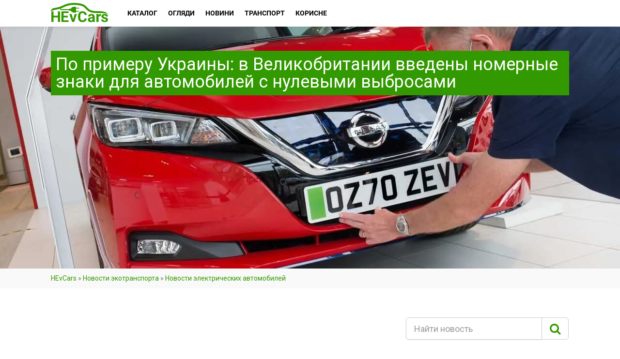

--- FILE ---
content_type: text/html; charset=UTF-8
request_url: https://hevcars.com.ua/velikobritaniya-vvela-elektromobilnye-nomernye-znaki/
body_size: 18989
content:
<!DOCTYPE html>
<!--// OPEN HTML //-->
<html lang="ru-RU" class="no-js">
    <head>
                <!--// SITE TITLE //-->
        <title>Великобритания ввела «электромобильные» номерные знаки – HEvCars</title>
        <!--// SITE META //-->
        <meta charset="UTF-8" />
        <meta property="fb:app_id" content="689818654542081"/>
        <meta name="theme-color" content="#339900"/>
        <!-- Mobile Specific Metas
        ================================================== -->
                    <meta name="viewport" content="width=device-width, user-scalable=no, initial-scale=1.0, minimum-scale=1.0, maximum-scale=1.0">
            <meta name="format-detection" content="telephone=no">
                <link rel="shortcut icon" href="https://cdn.hevcars.com.ua/wp-content/uploads/2017/03/favicon3.png" />        <link rel='dns-prefetch' href='//cdn.hevcars.com.ua' />
<!-- This site is optimized with the Yoast SEO plugin v13.2 - https://yoast.com/wordpress/plugins/seo/ -->
<meta name="description" content="❱❱❱ По примеру Украины ➤ в Великобритании введены номерные знаки для автомобилей с нулевыми выбросами ⚠️ Великобритания ввела «электромобильные» номерные знаки ✔️ В Британии введены номерные знаки для автомобилей с нулевыми выбросами ✔️ Электромобили Британии получили собственные номерные знаки ✔️ Актуальная информация с мероприятий и событий электромобилей на ⚡ HEvCars!"/>
<meta name="news_keywords" content="зеленые номера электромобилей, закон об электрокарах, электрификация, электрификация транспорта" />
<meta name="original-source" content="https://hevcars.com.ua/velikobritaniya-vvela-elektromobilnye-nomernye-znaki/" />
<meta name="robots" content="max-snippet:-1, max-image-preview:large, max-video-preview:-1"/>
<link rel="canonical" href="https://hevcars.com.ua/velikobritaniya-vvela-elektromobilnye-nomernye-znaki/" />
<meta property="og:locale" content="ru_RU" />
<meta property="og:type" content="article" />
<meta property="og:title" content="Великобритания ввела «электромобильные» номерные знаки – HEvCars" />
<meta property="og:description" content="❱❱❱ По примеру Украины ➤ в Великобритании введены номерные знаки для автомобилей с нулевыми выбросами ⚠️ Великобритания ввела «электромобильные» номерные знаки ✔️ В Британии введены номерные знаки для автомобилей с нулевыми выбросами ✔️ Электромобили Британии получили собственные номерные знаки ✔️ Актуальная информация с мероприятий и событий электромобилей на ⚡ HEvCars!" />
<meta property="og:url" content="https://hevcars.com.ua/velikobritaniya-vvela-elektromobilnye-nomernye-znaki/" />
<meta property="og:site_name" content="HEvCars" />
<meta property="article:tag" content="Зеленые номера электромобилей" />
<meta property="article:tag" content="Закон об электрокарах" />
<meta property="article:tag" content="Электрификация" />
<meta property="article:tag" content="Электрификация транспорта" />
<meta property="article:section" content="Новости электрических автомобилей" />
<meta property="article:published_time" content="2020-12-17T19:41:46+00:00" />
<meta property="article:modified_time" content="2020-12-17T19:42:35+00:00" />
<meta property="og:updated_time" content="2020-12-17T19:42:35+00:00" />
<meta property="og:image" content="https://cdn.hevcars.com.ua/wp-content/uploads/2020/12/green-number-plates-on-uk-hevcars-3.jpg" />
<meta property="og:image:secure_url" content="https://cdn.hevcars.com.ua/wp-content/uploads/2020/12/green-number-plates-on-uk-hevcars-3.jpg" />
<meta property="og:image:width" content="1280" />
<meta property="og:image:height" content="720" />
<meta name="twitter:card" content="summary" />
<meta name="twitter:description" content="❱❱❱ По примеру Украины ➤ в Великобритании введены номерные знаки для автомобилей с нулевыми выбросами ⚠️ Великобритания ввела «электромобильные» номерные знаки ✔️ В Британии введены номерные знаки для автомобилей с нулевыми выбросами ✔️ Электромобили Британии получили собственные номерные знаки ✔️ Актуальная информация с мероприятий и событий электромобилей на ⚡ HEvCars!" />
<meta name="twitter:title" content="Великобритания ввела «электромобильные» номерные знаки – HEvCars" />
<meta name="twitter:image" content="https://cdn.hevcars.com.ua/wp-content/uploads/2020/12/green-number-plates-on-uk-hevcars-3.jpg" />
<script type='application/ld+json' class='yoast-schema-graph yoast-schema-graph--main'>{"@context":"https://schema.org","@graph":[{"@type":"WebSite","@id":"https://hevcars.com.ua/#website","url":"https://hevcars.com.ua/","name":"HEvCars","inLanguage":"ru-RU","description":"\u26a1\ufe0f HEvCars \u2014 \u0438\u043d\u0444\u043e\u0440\u043c\u0430\u0446\u0438\u043e\u043d\u043d\u044b\u0439 \u043f\u043e\u0440\u0442\u0430\u043b \u043e \u044d\u043b\u0435\u043a\u0442\u0440\u0438\u0447\u0435\u0441\u043a\u0438\u0445 \u0438 \u0433\u0438\u0431\u0440\u0438\u0434\u043d\u044b\u0445 \u0430\u0432\u0442\u043e\u043c\u043e\u0431\u0438\u043b\u044f\u0445 \u0432 \u0423\u043a\u0440\u0430\u0438\u043d\u0435 \u0438 \u043c\u0438\u0440\u0435!","potentialAction":{"@type":"SearchAction","target":"https://hevcars.com.ua/?s={search_term_string}","query-input":"required name=search_term_string"}},{"@type":"ImageObject","@id":"https://hevcars.com.ua/velikobritaniya-vvela-elektromobilnye-nomernye-znaki/#primaryimage","inLanguage":"ru-RU","url":"https://cdn.hevcars.com.ua/wp-content/uploads/2020/12/green-number-plates-on-uk-hevcars-3.jpg","width":1280,"height":720},{"@type":"WebPage","@id":"https://hevcars.com.ua/velikobritaniya-vvela-elektromobilnye-nomernye-znaki/#webpage","url":"https://hevcars.com.ua/velikobritaniya-vvela-elektromobilnye-nomernye-znaki/","name":"\u0412\u0435\u043b\u0438\u043a\u043e\u0431\u0440\u0438\u0442\u0430\u043d\u0438\u044f \u0432\u0432\u0435\u043b\u0430 \u00ab\u044d\u043b\u0435\u043a\u0442\u0440\u043e\u043c\u043e\u0431\u0438\u043b\u044c\u043d\u044b\u0435\u00bb \u043d\u043e\u043c\u0435\u0440\u043d\u044b\u0435 \u0437\u043d\u0430\u043a\u0438 \u2013 HEvCars","isPartOf":{"@id":"https://hevcars.com.ua/#website"},"inLanguage":"ru-RU","primaryImageOfPage":{"@id":"https://hevcars.com.ua/velikobritaniya-vvela-elektromobilnye-nomernye-znaki/#primaryimage"},"datePublished":"2020-12-17T19:41:46+00:00","dateModified":"2020-12-17T19:42:35+00:00","author":{"@id":"https://hevcars.com.ua/#/schema/person/f05af270cc05233818489ad52d20c0d3"},"description":"\u2771\u2771\u2771 \u041f\u043e \u043f\u0440\u0438\u043c\u0435\u0440\u0443 \u0423\u043a\u0440\u0430\u0438\u043d\u044b \u27a4 \u0432 \u0412\u0435\u043b\u0438\u043a\u043e\u0431\u0440\u0438\u0442\u0430\u043d\u0438\u0438 \u0432\u0432\u0435\u0434\u0435\u043d\u044b \u043d\u043e\u043c\u0435\u0440\u043d\u044b\u0435 \u0437\u043d\u0430\u043a\u0438 \u0434\u043b\u044f \u0430\u0432\u0442\u043e\u043c\u043e\u0431\u0438\u043b\u0435\u0439 \u0441 \u043d\u0443\u043b\u0435\u0432\u044b\u043c\u0438 \u0432\u044b\u0431\u0440\u043e\u0441\u0430\u043c\u0438 \u26a0\ufe0f \u0412\u0435\u043b\u0438\u043a\u043e\u0431\u0440\u0438\u0442\u0430\u043d\u0438\u044f \u0432\u0432\u0435\u043b\u0430 \u00ab\u044d\u043b\u0435\u043a\u0442\u0440\u043e\u043c\u043e\u0431\u0438\u043b\u044c\u043d\u044b\u0435\u00bb \u043d\u043e\u043c\u0435\u0440\u043d\u044b\u0435 \u0437\u043d\u0430\u043a\u0438 \u2714\ufe0f \u0412\u00a0\u0411\u0440\u0438\u0442\u0430\u043d\u0438\u0438 \u0432\u0432\u0435\u0434\u0435\u043d\u044b \u043d\u043e\u043c\u0435\u0440\u043d\u044b\u0435 \u0437\u043d\u0430\u043a\u0438 \u0434\u043b\u044f \u0430\u0432\u0442\u043e\u043c\u043e\u0431\u0438\u043b\u0435\u0439 \u0441\u00a0\u043d\u0443\u043b\u0435\u0432\u044b\u043c\u0438 \u0432\u044b\u0431\u0440\u043e\u0441\u0430\u043c\u0438 \u2714\ufe0f \u042d\u043b\u0435\u043a\u0442\u0440\u043e\u043c\u043e\u0431\u0438\u043b\u0438 \u0411\u0440\u0438\u0442\u0430\u043d\u0438\u0438 \u043f\u043e\u043b\u0443\u0447\u0438\u043b\u0438 \u0441\u043e\u0431\u0441\u0442\u0432\u0435\u043d\u043d\u044b\u0435 \u043d\u043e\u043c\u0435\u0440\u043d\u044b\u0435 \u0437\u043d\u0430\u043a\u0438 \u2714\ufe0f \u0410\u043a\u0442\u0443\u0430\u043b\u044c\u043d\u0430\u044f \u0438\u043d\u0444\u043e\u0440\u043c\u0430\u0446\u0438\u044f \u0441 \u043c\u0435\u0440\u043e\u043f\u0440\u0438\u044f\u0442\u0438\u0439 \u0438 \u0441\u043e\u0431\u044b\u0442\u0438\u0439 \u044d\u043b\u0435\u043a\u0442\u0440\u043e\u043c\u043e\u0431\u0438\u043b\u0435\u0439 \u043d\u0430 \u26a1 HEvCars!","breadcrumb":{"@id":"https://hevcars.com.ua/velikobritaniya-vvela-elektromobilnye-nomernye-znaki/#breadcrumb"}},{"@type":["Person"],"@id":"https://hevcars.com.ua/#/schema/person/f05af270cc05233818489ad52d20c0d3","name":"HEVCARS &#128268;","image":{"@type":"ImageObject","@id":"https://hevcars.com.ua/#authorlogo","inLanguage":"ru-RU","url":"https://cdn.hevcars.com.ua/wp-content/uploads/2017/04/V.4.png","caption":"HEVCARS &#128268;"},"description":"\u0427\u0438\u0442\u0430\u0439\u0442\u0435 \u0441\u0430\u043c\u044b\u0435 \u0438\u043d\u0442\u0435\u0440\u0435\u0441\u043d\u044b\u0435 \u043d\u043e\u0432\u043e\u0441\u0442\u0438 \u0438 \u0441\u0442\u0430\u0442\u044c\u0438 \u043e <b>\u044d\u043b\u0435\u043a\u0442\u0440\u043e\u043a\u0430\u0440\u0430\u0445</b> \u0432 <a rel=\"nofollow\" href=\"https://t.me/hevcarsua\">Telegram</a> \u0438 <a rel=\"nofollow\" href=\"https://news.google.com/publications/CAAqBwgKMN27kwswvvioAw?oc=3&amp;ceid=UA:ru\">Google \u041d\u043e\u0432\u043e\u0441\u0442\u0438</a>!","sameAs":[]}]}</script>
<!-- / Yoast SEO plugin. -->

<link rel='stylesheet' id='compare-logger-css'  href='https://cdn.hevcars.com.ua/wp-content/plugins/compare-logger/public/css/compare-logger-public.css?ver=1.0.0' type='text/css' media='all' />
<link rel='stylesheet' id='ris-slider-css-css'  href='https://cdn.hevcars.com.ua/wp-content/plugins/ultimate-responsive-image-slider/css/slider-pro.css?ver=5.4' type='text/css' media='all' />
<link rel='stylesheet' id='wpm-main-css'  href='//hevcars.com.ua/wp-content/plugins/wp-multilang/assets/styles/main.min.css?ver=2.4.1' type='text/css' media='all' />
<link rel='stylesheet' id='front-css-yuzo_related_post-css'  href='https://cdn.hevcars.com.ua/wp-content/plugins/yuzo-related-post/assets/css/style.css?ver=5.12.71' type='text/css' media='all' />
<link rel='stylesheet' id='blueimp-css-css'  href='https://cdn.hevcars.com.ua/wp-content/themes/Hevcars/css/blueimp-gallery.min.css?ver=5.4' type='text/css' media='all' />
<link rel='stylesheet' id='slick-css-css'  href='https://cdn.hevcars.com.ua/wp-content/themes/Hevcars/bower_components/slick-carousel/slick/slick.css?ver=5.4' type='text/css' media='all' />
<link rel='stylesheet' id='slick-theme-css-css'  href='https://cdn.hevcars.com.ua/wp-content/themes/Hevcars/bower_components/slick-carousel/slick/slick-theme.css?ver=5.4' type='text/css' media='all' />
<link rel='stylesheet' id='addtoany-css'  href='https://cdn.hevcars.com.ua/wp-content/plugins/add-to-any/addtoany.min.css?ver=1.15' type='text/css' media='all' />
<link rel='stylesheet' id='imic_bootstrap-css'  href='https://cdn.hevcars.com.ua/wp-content/themes/Hevcars/css/bootstrap.css?ver=1.0.13' type='text/css' media='all' />
<link rel='stylesheet' id='imic_bootstrap_theme-css'  href='https://cdn.hevcars.com.ua/wp-content/themes/Hevcars/css/bootstrap-theme.css?ver=1.0.13' type='text/css' media='all' />
<link rel='stylesheet' id='imic_fontawesome-css'  href='https://cdn.hevcars.com.ua/wp-content/themes/Hevcars/css/font-awesome.min.css?ver=1.0.13' type='text/css' media='all' />
<link rel='stylesheet' id='imic_lineicons-css'  href='https://cdn.hevcars.com.ua/wp-content/themes/Hevcars/css/line-icons.min.css?ver=1.0.13' type='text/css' media='all' />
<link rel='stylesheet' id='imic_animations-css'  href='https://cdn.hevcars.com.ua/wp-content/themes/Hevcars/css/animations.css?ver=1.0.13' type='text/css' media='all' />
<link rel='stylesheet' id='imic_main-css'  href='https://cdn.hevcars.com.ua/wp-content/themes/Hevcars/style.css?ver=1.0.13' type='text/css' media='all' />
<link rel='stylesheet' id='imic_prettyPhoto-css'  href='https://cdn.hevcars.com.ua/wp-content/themes/Hevcars/vendor/prettyphoto/css/prettyPhoto.css?ver=1.0.13' type='text/css' media='all' />
<link rel='stylesheet' id='imic_owl_carousel-css'  href='https://cdn.hevcars.com.ua/wp-content/themes/Hevcars/vendor/owl-carousel/css/owl.carousel.css?ver=1.0.13' type='text/css' media='all' />
<link rel='stylesheet' id='imic_owl_theme-css'  href='https://cdn.hevcars.com.ua/wp-content/themes/Hevcars/vendor/owl-carousel/css/owl.theme.css?ver=1.0.13' type='text/css' media='all' />
<link rel='stylesheet' id='main-headbox-css'  href='https://cdn.hevcars.com.ua/wp-content/themes/Hevcars/assets-v2/build/css/head-box.css?ver=5.4' type='text/css' media='all' />
<link crossorigin="anonymous" rel='stylesheet' id='redux-google-fonts-imic_options-css'  href='https://fonts.googleapis.com/css?family=Roboto&#038;ver=5.4' type='text/css' media='all' />
<script type='text/javascript' src='https://cdn.hevcars.com.ua/wp-includes/js/jquery/jquery.js?ver=1.12.4-wp'></script>
<script type='text/javascript' src='https://cdn.hevcars.com.ua/wp-includes/js/jquery/jquery-migrate.min.js?ver=1.4.1'></script>
<script type='text/javascript' src='https://cdn.hevcars.com.ua/wp-content/plugins/add-to-any/addtoany.min.js?ver=1.1'></script>
<script type='text/javascript' src='https://cdn.hevcars.com.ua/wp-content/plugins/compare-logger/public/js/compare-logger-public.js?ver=1.0.0'></script>
<script type='text/javascript' src='https://cdn.hevcars.com.ua/wp-content/themes/Hevcars/js/jquery.blueimp-gallery.min.js?ver=5.4'></script>
<script type='text/javascript' src='https://cdn.hevcars.com.ua/wp-content/themes/Hevcars/js/jquery.autocomplete.min.js?ver=5.4'></script>
<script type='text/javascript' src='https://cdn.hevcars.com.ua/wp-content/themes/Hevcars/bower_components/slick-carousel/slick/slick.min.js?ver=5.4'></script>
<script type='text/javascript' src='https://cdn.hevcars.com.ua/wp-content/themes/Hevcars/bower_components/jquery.maskedinput/dist/jquery.maskedinput.min.js?ver=5.4'></script>
<script type='text/javascript' src='https://cdn.hevcars.com.ua/wp-content/themes/Hevcars/bower_components/fixto/dist/fixto.min.js?ver=5.4'></script>
<script type='text/javascript' src='https://cdn.hevcars.com.ua/wp-content/themes/Hevcars/bower_components/inview/inview.js?ver=5.4'></script>

<script data-cfasync="false">
window.a2a_config=window.a2a_config||{};a2a_config.callbacks=[];a2a_config.overlays=[];a2a_config.templates={};a2a_localize = {
	Share: "Отправить",
	Save: "Сохранить",
	Subscribe: "Подписаться",
	Email: "Email",
	Bookmark: "В закладки!",
	ShowAll: "Показать все",
	ShowLess: "Показать остальное",
	FindServices: "Найти сервис(ы)",
	FindAnyServiceToAddTo: "Найти сервис и добавить",
	PoweredBy: "Работает на",
	ShareViaEmail: "Share via email",
	SubscribeViaEmail: "Subscribe via email",
	BookmarkInYourBrowser: "Добавить в закладки",
	BookmarkInstructions: "Press Ctrl+D or \u2318+D to bookmark this page",
	AddToYourFavorites: "Добавить в Избранное",
	SendFromWebOrProgram: "Send from any email address or email program",
	EmailProgram: "Email program",
	More: "More&#8230;",
	ThanksForSharing: "Thanks for sharing!",
	ThanksForFollowing: "Thanks for following!"
};

a2a_config.icon_color = "#390";
(function(d,s,a,b){a=d.createElement(s);b=d.getElementsByTagName(s)[0];a.async=1;a.src="https://static.addtoany.com/menu/page.js";b.parentNode.insertBefore(a,b);})(document,"script");
</script>
<script data-ad-client="ca-pub-3417459112041422" async src="https://pagead2.googlesyndication.com/pagead/js/adsbygoogle.js"></script>
<script>(function(w,d,s,l,i){w[l]=w[l]||[];w[l].push({'gtm.start':
new Date().getTime(),event:'gtm.js'});var f=d.getElementsByTagName(s)[0],
j=d.createElement(s),dl=l!='dataLayer'?'&l='+l:'';j.async=true;j.src=
'https://www.googletagmanager.com/gtm.js?id='+i+dl;f.parentNode.insertBefore(j,f);
})(window,document,'script','dataLayer','GTM-W58RXRW');</script>

<script async src="//pagead2.googlesyndication.com/pagead/js/adsbygoogle.js"></script>
<script>
  (adsbygoogle = window.adsbygoogle || []).push({
    google_ad_client: "ca-pub-3417459112041422",
    enable_page_level_ads: true
  });
</script>
<link rel="alternate" hreflang="x-default" href="https://hevcars.com.ua/velikobritaniya-vvela-elektromobilnye-nomernye-znaki/"/>
<link rel="alternate" hreflang="ru-ru" href="https://hevcars.com.ua/velikobritaniya-vvela-elektromobilnye-nomernye-znaki/"/>
<script>                                    </script><style>.iframe__wrapper{height:100%}</style><link rel="amphtml" href="https://hevcars.com.ua/velikobritaniya-vvela-elektromobilnye-nomernye-znaki/amp/"><style type="text/css" title="dynamic-css" class="options-output">body, blockquote cite, .selectpicker.btn-default, .top-navigation > li > ul li, .result-item-title, .single-listing-actions .btn-default{font-family:Roboto;}h4,.top-navigation > li, .review-status span, .result-item-view-buttons a, .single-vehicle-details .badge-premium-listing, .points-review .review-point strong{font-family:Roboto;}blockquote, .cursive, .site-tagline, .dd-menu .megamenu-container .megamenu-sub-title .accent-color, .by-type-options .item a span, .social-signup .or-break, .body-type-widget li span, .fact{font-family:Roboto;}</style><!-- ## NXS/OG ## --><!-- ## NXSOGTAGS ## --><!-- ## NXS/OG ## -->
    </head>
    <!--// CLOSE HEAD //-->
    <body class="post-template-default single single-post postid-73286  header-v3 language-ru">
    <noscript><iframe src="https://www.googletagmanager.com/ns.html?id=GTM-W58RXRW"
height="0" width="0" style="display:none;visibility:hidden"></iframe></noscript>
<!--[if lt IE 7]>
	<p class="chromeframe">You are using an outdated browser. <a href="http://browsehappy.com/">Upgrade your browser today</a> or <a href="http://www.google.com/chromeframe/?redirect=true">install Google Chrome Frame</a> to better experience this site.</p>
<![endif]-->
<header class="header bs4">
    <div class="container">
        <div class="header__row">
            <div class="header__mob_btn"><span></span><span></span><span></span></div>
            <a href="https://hevcars.com.ua" title="HEvCars" class="header__logo">
                                <img src="https://hevcars.com.ua/wp-content/uploads/2017/04/Logo.svg" alt="HEvCars — экологически чистые автомобили в Украине">
                            </a>
            <div itemscope="itemscope" itemtype="http://schema.org/SiteNavigationElement" role="navigation" class="header__menu">
                <div class="header__menu_close">
                    <svg class="icon-cancel">
                        <use xlink:href="https://hevcars.com.ua/wp-content/themes/Hevcars/assets-v2/build/img/sprite.svg#icon-cancel"></use>
                    </svg>
                </div>
                <ul id="menu-main-menu" class=""><li  class="header__menu_item menu-item-730 menu-item menu-item-type-custom menu-item-object-custom menu-item-has-children"><a itemprop="url" href="/ecocars/"><span itemprop="name">Каталог</span></a>
<ul class="sub-menu">
<li><span itemprop="name">Види автомобілів</span><ul class="sub-menu"><li> <a itemprop="url" href="https://hevcars.com.ua/electric/"><span itemprop="name">Электрические</span></a></li><li> <a itemprop="url" href="https://hevcars.com.ua/hybrid/"><span itemprop="name">Гибриды</span></a></li><li> <a itemprop="url" href="https://hevcars.com.ua/hydrogen/"><span itemprop="name">Водородные</span></a></li><li> <a itemprop="url" href="https://hevcars.com.ua/plug-in-hybrid/"><span itemprop="name">Плагин-гибриды</span></a></li></ul></li></li>
<li><span itemprop="name">Типи кузовів</span><ul class="sub-menu"><li> <a itemprop="url" href="https://hevcars.com.ua/sedan/"><span itemprop="name">Седан</span></a></li><li> <a itemprop="url" href="https://hevcars.com.ua/cuv/"><span itemprop="name">Кроссовер</span></a></li><li> <a itemprop="url" href="https://hevcars.com.ua/hatchback/"><span itemprop="name">Хэтчбек</span></a></li><li> <a itemprop="url" href="https://hevcars.com.ua/wagon/"><span itemprop="name">Универсал</span></a></li><li> <a itemprop="url" href="https://hevcars.com.ua/minivan/"><span itemprop="name">Минивэн</span></a></li><li> <a itemprop="url" href="https://hevcars.com.ua/suv/"><span itemprop="name">Внедорожник</span></a></li><li> <a itemprop="url" href="https://hevcars.com.ua/coupe/"><span itemprop="name">Купе</span></a></li><li> <a itemprop="url" href="https://hevcars.com.ua/cabriolet/"><span itemprop="name">Кабриолет</span></a></li><li> <a itemprop="url" href="https://hevcars.com.ua/roadster/"><span itemprop="name">Родстер</span></a></li><li> <a itemprop="url" href="https://hevcars.com.ua/supercar/"><span itemprop="name">Спорткар</span></a></li><li> <a itemprop="url" href="https://hevcars.com.ua/pick-up/"><span itemprop="name">Пикап</span></a></li><li> <a itemprop="url" href="https://hevcars.com.ua/van/"><span itemprop="name">Фургон</span></a></li><li> <a itemprop="url" href="https://hevcars.com.ua/bus/"><span itemprop="name">Автобус</span></a></li><li> <a itemprop="url" href="https://hevcars.com.ua/truck/"><span itemprop="name">Грузовик</span></a></li></ul></li></li>
<li><span itemprop="name">Марки</span><ul class="sub-menu"><li> <a itemprop="url" href="https://hevcars.com.ua/aston-martin/"><span itemprop="name">Aston Martin</span></a></li><li> <a itemprop="url" href="https://hevcars.com.ua/audi/"><span itemprop="name">Audi</span></a></li><li> <a itemprop="url" href="https://hevcars.com.ua/bentley/"><span itemprop="name">Bentley</span></a></li><li> <a itemprop="url" href="https://hevcars.com.ua/bio-auto/"><span itemprop="name">Bio Auto</span></a></li><li> <a itemprop="url" href="https://hevcars.com.ua/bmw/"><span itemprop="name">Bmw</span></a></li><li> <a itemprop="url" href="https://hevcars.com.ua/bollinger/"><span itemprop="name">Bollinger</span></a></li><li> <a itemprop="url" href="https://hevcars.com.ua/byd/"><span itemprop="name">Byd</span></a></li><li> <a itemprop="url" href="https://hevcars.com.ua/byton/"><span itemprop="name">Byton</span></a></li><li> <a itemprop="url" href="https://hevcars.com.ua/cadillac/"><span itemprop="name">Cadillac</span></a></li><li> <a itemprop="url" href="https://hevcars.com.ua/chevrolet/"><span itemprop="name">Chevrolet</span></a></li><li> <a itemprop="url" href="https://hevcars.com.ua/chrysler/"><span itemprop="name">Chrysler</span></a></li><li> <a itemprop="url" href="https://hevcars.com.ua/citroen/"><span itemprop="name">Citroen</span></a></li><li> <a itemprop="url" href="https://hevcars.com.ua/detroit-electric/"><span itemprop="name">Detroit Electric</span></a></li><li> <a itemprop="url" href="https://hevcars.com.ua/ds-automobiles/"><span itemprop="name">Ds Automobiles</span></a></li><li> <a itemprop="url" href="https://hevcars.com.ua/faraday-future/"><span itemprop="name">Faraday Future</span></a></li><li> <a itemprop="url" href="https://hevcars.com.ua/ferrari/"><span itemprop="name">Ferrari</span></a></li><li> <a itemprop="url" href="https://hevcars.com.ua/fiat/"><span itemprop="name">Fiat</span></a></li><li> <a itemprop="url" href="https://hevcars.com.ua/fisker/"><span itemprop="name">Fisker</span></a></li><li> <a itemprop="url" href="https://hevcars.com.ua/ford/"><span itemprop="name">Ford</span></a></li><li> <a itemprop="url" href="https://hevcars.com.ua/gmc/"><span itemprop="name">Gmc</span></a></li><li> <a itemprop="url" href="https://hevcars.com.ua/honda/"><span itemprop="name">Honda</span></a></li><li> <a itemprop="url" href="https://hevcars.com.ua/hyundai/"><span itemprop="name">Hyundai</span></a></li><li> <a itemprop="url" href="https://hevcars.com.ua/jaguar/"><span itemprop="name">Jaguar</span></a></li><li> <a itemprop="url" href="https://hevcars.com.ua/jeep/"><span itemprop="name">Jeep</span></a></li><li> <a itemprop="url" href="https://hevcars.com.ua/kia/"><span itemprop="name">Kia</span></a></li><li> <a itemprop="url" href="https://hevcars.com.ua/lamborghini/"><span itemprop="name">Lamborghini</span></a></li><li> <a itemprop="url" href="https://hevcars.com.ua/land-rover/"><span itemprop="name">Land Rover</span></a></li><li> <a itemprop="url" href="https://hevcars.com.ua/lexus/"><span itemprop="name">Lexus</span></a></li><li> <a itemprop="url" href="https://hevcars.com.ua/lightyear/"><span itemprop="name">Lightyear</span></a></li><li> <a itemprop="url" href="https://hevcars.com.ua/lotus/"><span itemprop="name">Lotus</span></a></li><li> <a itemprop="url" href="https://hevcars.com.ua/lucid/"><span itemprop="name">Lucid</span></a></li><li> <a itemprop="url" href="https://hevcars.com.ua/mazda/"><span itemprop="name">Mazda</span></a></li><li> <a itemprop="url" href="https://hevcars.com.ua/mercedes-benz/"><span itemprop="name">Mercedes-Benz</span></a></li><li> <a itemprop="url" href="https://hevcars.com.ua/mini/"><span itemprop="name">Mini</span></a></li><li> <a itemprop="url" href="https://hevcars.com.ua/mitsubishi/"><span itemprop="name">Mitsubishi</span></a></li><li> <a itemprop="url" href="https://hevcars.com.ua/nio/"><span itemprop="name">Nio</span></a></li><li> <a itemprop="url" href="https://hevcars.com.ua/nissan/"><span itemprop="name">Nissan</span></a></li><li> <a itemprop="url" href="https://hevcars.com.ua/opel/"><span itemprop="name">Opel</span></a></li><li> <a itemprop="url" href="https://hevcars.com.ua/peugeot/"><span itemprop="name">Peugeot</span></a></li><li> <a itemprop="url" href="https://hevcars.com.ua/pininfarina/"><span itemprop="name">Pininfarina</span></a></li><li> <a itemprop="url" href="https://hevcars.com.ua/polestar/"><span itemprop="name">Polestar</span></a></li><li> <a itemprop="url" href="https://hevcars.com.ua/porsche/"><span itemprop="name">Porsche</span></a></li><li> <a itemprop="url" href="https://hevcars.com.ua/renault/"><span itemprop="name">Renault</span></a></li><li> <a itemprop="url" href="https://hevcars.com.ua/rivian/"><span itemprop="name">Rivian</span></a></li><li> <a itemprop="url" href="https://hevcars.com.ua/seat/"><span itemprop="name">Seat</span></a></li><li> <a itemprop="url" href="https://hevcars.com.ua/skoda/"><span itemprop="name">Skoda</span></a></li><li> <a itemprop="url" href="https://hevcars.com.ua/smart/"><span itemprop="name">Smart</span></a></li><li> <a itemprop="url" href="https://hevcars.com.ua/sono/"><span itemprop="name">Sono</span></a></li><li> <a itemprop="url" href="https://hevcars.com.ua/subaru/"><span itemprop="name">Subaru</span></a></li><li> <a itemprop="url" href="https://hevcars.com.ua/tesla/"><span itemprop="name">Tesla</span></a></li><li> <a itemprop="url" href="https://hevcars.com.ua/toyota/"><span itemprop="name">Toyota</span></a></li><li> <a itemprop="url" href="https://hevcars.com.ua/uniti/"><span itemprop="name">Uniti</span></a></li><li> <a itemprop="url" href="https://hevcars.com.ua/volkswagen/"><span itemprop="name">Volkswagen</span></a></li><li> <a itemprop="url" href="https://hevcars.com.ua/volvo/"><span itemprop="name">Volvo</span></a></li></ul></li></li>
</ul>
</li>
<li  class="header__menu_item menu-item-1060 menu-item menu-item-type-post_type_archive menu-item-object-reviews menu-item-has-children"><a itemprop="url" href="https://hevcars.com.ua/reviews/"><span itemprop="name">Огляди</span></a>
<ul class="sub-menu">
	<li  class="header__menu_item menu-item-1064 menu-item menu-item-type-taxonomy menu-item-object-reviews-category"><a itemprop="url" href="https://hevcars.com.ua/articles/"><span itemprop="name">Статті</span></a></li>
	<li  class="header__menu_item menu-item-1063 menu-item menu-item-type-taxonomy menu-item-object-reviews-category"><a itemprop="url" href="https://hevcars.com.ua/rating/"><span itemprop="name">Рейтинги</span></a></li>
	<li  class="header__menu_item menu-item-1062 menu-item menu-item-type-taxonomy menu-item-object-reviews-category"><a itemprop="url" href="https://hevcars.com.ua/review-ecocar/"><span itemprop="name">Огляди</span></a></li>
	<li  class="header__menu_item menu-item-1061 menu-item menu-item-type-taxonomy menu-item-object-reviews-category"><a itemprop="url" href="https://hevcars.com.ua/test-drive/"><span itemprop="name">Тест-драйви</span></a></li>
	<li  class="header__menu_item menu-item-6830 menu-item menu-item-type-taxonomy menu-item-object-reviews-category"><a itemprop="url" href="https://hevcars.com.ua/concept/"><span itemprop="name">Концепти</span></a></li>
	<li  class="header__menu_item menu-item-1065 menu-item menu-item-type-taxonomy menu-item-object-reviews-category"><a itemprop="url" href="https://hevcars.com.ua/crash-tests/"><span itemprop="name">Краш-тести</span></a></li>
	<li  class="header__menu_item menu-item-1066 menu-item menu-item-type-taxonomy menu-item-object-reviews-category"><a itemprop="url" href="https://hevcars.com.ua/photo/"><span itemprop="name">Фото</span></a></li>
	<li  class="header__menu_item menu-item-1067 menu-item menu-item-type-taxonomy menu-item-object-reviews-category"><a itemprop="url" href="https://hevcars.com.ua/video/"><span itemprop="name">Відео</span></a></li>
	<li  class="header__menu_item menu-item-10894 menu-item menu-item-type-taxonomy menu-item-object-reviews-category"><a itemprop="url" href="https://hevcars.com.ua/your-experience-ecocars/"><span itemprop="name">Історії</span></a></li>
	<li  class="header__menu_item menu-item-43945 menu-item menu-item-type-taxonomy menu-item-object-reviews-category"><a itemprop="url" href="https://hevcars.com.ua/ev-blog/"><span itemprop="name">Блог</span></a></li>
</ul>
</li>
<li  class="header__menu_item menu-item-2154 menu-item menu-item-type-post_type menu-item-object-page menu-item-has-children"><a itemprop="url" href="https://hevcars.com.ua/news/"><span itemprop="name">Новини</span></a>
<ul class="sub-menu">
	<li  class="header__menu_item menu-item-2156 menu-item menu-item-type-taxonomy menu-item-object-category current-post-ancestor current-menu-parent current-post-parent"><a itemprop="url" href="https://hevcars.com.ua/news/world/"><span itemprop="name">Світові новини</span></a></li>
	<li  class="header__menu_item menu-item-2157 menu-item menu-item-type-taxonomy menu-item-object-category"><a itemprop="url" href="https://hevcars.com.ua/news/ukraine/"><span itemprop="name">Новини України</span></a></li>
	<li  class="header__menu_item menu-item-40260 menu-item menu-item-type-taxonomy menu-item-object-category current-post-ancestor current-menu-parent current-post-parent"><a itemprop="url" href="https://hevcars.com.ua/news/electric/"><span itemprop="name">Електричних (BEV)</span></a></li>
	<li  class="header__menu_item menu-item-40263 menu-item menu-item-type-taxonomy menu-item-object-category"><a itemprop="url" href="https://hevcars.com.ua/news/hybrid/"><span itemprop="name">Гібридних (HEV)</span></a></li>
	<li  class="header__menu_item menu-item-40261 menu-item menu-item-type-taxonomy menu-item-object-category"><a itemprop="url" href="https://hevcars.com.ua/news/plug-in-hybrid/"><span itemprop="name">Плагін гібридних (PHEV)</span></a></li>
	<li  class="header__menu_item menu-item-40264 menu-item menu-item-type-taxonomy menu-item-object-category"><a itemprop="url" href="https://hevcars.com.ua/news/hydrogen/"><span itemprop="name">Водневих (FCEV)</span></a></li>
	<li  class="header__menu_item menu-item-7832 menu-item menu-item-type-taxonomy menu-item-object-category"><a itemprop="url" href="https://hevcars.com.ua/news/charging-infrastructure/"><span itemprop="name">Зарядна інфраструктура</span></a></li>
	<li  class="header__menu_item menu-item-7831 menu-item menu-item-type-taxonomy menu-item-object-category"><a itemprop="url" href="https://hevcars.com.ua/news/announced-ecocars/"><span itemprop="name">Анонсовані моделі</span></a></li>
	<li  class="header__menu_item menu-item-2155 menu-item menu-item-type-taxonomy menu-item-object-category current-post-ancestor"><a itemprop="url" href="https://hevcars.com.ua/news/events/"><span itemprop="name">Заходи та події</span></a></li>
	<li  class="header__menu_item menu-item-40262 menu-item menu-item-type-taxonomy menu-item-object-category"><a itemprop="url" href="https://hevcars.com.ua/news/events/electric-cars-auto-show/"><span itemprop="name">Автошоу та виставки</span></a></li>
</ul>
</li>
<li  class="header__menu_item menu-item-11209 menu-item menu-item-type-post_type_archive menu-item-object-transport menu-item-has-children"><a itemprop="url" href="https://hevcars.com.ua/transport/"><span itemprop="name">Транспорт</span></a>
<ul class="sub-menu">
	<li  class="header__menu_item menu-item-11506 menu-item menu-item-type-taxonomy menu-item-object-transport-category"><a itemprop="url" href="https://hevcars.com.ua/electric-motorcycles/"><span itemprop="name">Електромотоцикли</span></a></li>
	<li  class="header__menu_item menu-item-11424 menu-item menu-item-type-taxonomy menu-item-object-transport-category"><a itemprop="url" href="https://hevcars.com.ua/electric-aircraft/"><span itemprop="name">Електролітаки</span></a></li>
	<li  class="header__menu_item menu-item-11715 menu-item menu-item-type-taxonomy menu-item-object-transport-category"><a itemprop="url" href="https://hevcars.com.ua/electric-water-transport/"><span itemprop="name">Водний електротранспорт</span></a></li>
	<li  class="header__menu_item menu-item-11664 menu-item menu-item-type-taxonomy menu-item-object-transport-category"><a itemprop="url" href="https://hevcars.com.ua/self-driving-cars/"><span itemprop="name">Безпілотні автомобілі</span></a></li>
	<li  class="header__menu_item menu-item-40265 menu-item menu-item-type-taxonomy menu-item-object-transport-category"><a itemprop="url" href="https://hevcars.com.ua/city-electric-transport/"><span itemprop="name">Міський електротранспорт</span></a></li>
	<li  class="header__menu_item menu-item-40266 menu-item menu-item-type-taxonomy menu-item-object-transport-category"><a itemprop="url" href="https://hevcars.com.ua/alternative-transport/"><span itemprop="name">Різний електротранспорт</span></a></li>
</ul>
</li>
<li  class="header__menu_item menu-item-2314 menu-item menu-item-type-custom menu-item-object-custom menu-item-has-children"><a itemprop="url" href="#"><span itemprop="name">Корисне</span></a>
<ul class="sub-menu">
	<li  class="header__menu_item menu-item-20019 menu-item menu-item-type-post_type menu-item-object-page"><a itemprop="url" href="https://hevcars.com.ua/electric-car-guide/"><span itemprop="name">Гід по електромобілям</span></a></li>
	<li  class="header__menu_item menu-item-2317 menu-item menu-item-type-post_type menu-item-object-page"><a itemprop="url" href="https://hevcars.com.ua/ukraine-charging-stations/"><span itemprop="name">Карта електрозарядок</span></a></li>
	<li  class="header__menu_item menu-item-14671 menu-item menu-item-type-post_type menu-item-object-page"><a itemprop="url" href="https://hevcars.com.ua/compare/"><span itemprop="name">Порівняння електрокарів</span></a></li>
	<li  class="header__menu_item menu-item-42609 menu-item menu-item-type-post_type menu-item-object-page"><a itemprop="url" href="https://hevcars.com.ua/ev-sales-ukraine/"><span itemprop="name">Статистика реєстрацій</span></a></li>
	<li  class="header__menu_item menu-item-40285 menu-item menu-item-type-post_type menu-item-object-page"><a itemprop="url" href="https://hevcars.com.ua/compare-electric-cars/"><span itemprop="name">Таблиця характеристик електромобілів</span></a></li>
	<li  class="header__menu_item menu-item-40287 menu-item menu-item-type-post_type menu-item-object-page"><a itemprop="url" href="https://hevcars.com.ua/order-ecocar/"><span itemprop="name">Замовити електромобіль</span></a></li>
	<li  class="header__menu_item menu-item-41796 menu-item menu-item-type-post_type menu-item-object-reviews"><a itemprop="url" href="https://hevcars.com.ua/reviews/official-electric-cars-sale-ukraine/"><span itemprop="name">Офіційні дилери електромобілів</span></a></li>
	<li  class="header__menu_item menu-item-40286 menu-item menu-item-type-post_type menu-item-object-page"><a itemprop="url" href="https://hevcars.com.ua/order-equipment/"><span itemprop="name">Замовити зарядний пристрій</span></a></li>
</ul>
</li>
</ul>            </div>
            <div class="header__btns">
                
                <div class="header__btns_item">
                    <a href="https://hevcars.com.ua/compare/">
                        <svg class="icon-balance">
                            <use xlink:href="https://hevcars.com.ua/wp-content/themes/Hevcars/assets-v2/build/img/sprite.svg#icon-balance"></use>
                        </svg>
                    </a>
                </div>
                <div class="header__btns_item search">
                    <a class="search__btn">
                        <svg class="icon-search">
                            <use xlink:href="https://hevcars.com.ua/wp-content/themes/Hevcars/assets-v2/build/img/sprite.svg#icon-search"></use>
                        </svg>
                    </a>
                    <form class="search__form">
                        <div class="container">
                            <div class="search__input">
                                <input type="search" placeholder="Введите марку и модель">
                                <div class="search__input_close">
                                    <svg class="icon-cancel">
                                        <use xlink:href="https://hevcars.com.ua/wp-content/themes/Hevcars/assets-v2/build/img/sprite.svg#icon-cancel"></use>
                                    </svg>
                                </div>
                            </div>
                            <div class="search__results"></div>
                        </div>
                    </form>
                </div>
            </div>
        </div>
    </div>
</header>

<main>
<div class="page-header parallax " style="background-image:url(https://cdn.hevcars.com.ua/wp-content/uploads/2020/12/green-number-plates-on-uk-hevcars-3.jpg); background-color:; height:500px;">
    	<div class="container">
        	<h1 class="page-title">
				По примеру Украины: в Великобритании введены номерные знаки для автомобилей с нулевыми выбросами			</h1>
       	</div>
    </div>
<!-- Breadcrumbs -->
<div class="lgray-bg breadcrumb-cont">
    <div class="container">
        <p id="breadcrumbs"><span><span><a href="https://hevcars.com.ua/" >HEvCars</a> » <span><a href="https://hevcars.com.ua/news/" >Новости экотранспорта</a> » <span><a href="https://hevcars.com.ua/news/electric/" >Новости электрических автомобилей</a></span></p>    </div>
</div>
    <!-- Микроразметка статей -->
    <script type="application/ld+json">
	{
	  "@context": "http://schema.org",
	  "@type": "NewsArticle",
	  "mainEntityOfPage":{
		"@type":"WebPage",
		"@id": "https://hevcars.com.ua/velikobritaniya-vvela-elektromobilnye-nomernye-znaki/"
	  },
	  "headline": "По примеру Украины: в Великобритании введены номерные знаки для автомобилей с нулевыми выбросами",
	  "image": {
		"@type": "ImageObject",
		"url": "https://cdn.hevcars.com.ua/wp-content/uploads/2020/12/green-number-plates-on-uk-hevcars-3-600x400.jpg",
		"height": "600",
		"width": "400"
	  },
	  "datePublished": "2020-12-17T21:41:46+02:00",
	  "dateModified": "2020-12-17T21:41:46+02:00",
	   "author": {
		"@type": "Person",
		"name": "HEvCars"
	  },
	  "publisher": {
		"@type": "Organization",
		"name": "HEvCars",
		"logo": {
		  "@type": "ImageObject",
		  "url": "https://cdn.hevcars.com.ua/wp-content/themes/Hevcars/images/logo.png",
		  "width": "595",
		  "height": "203"
		}
	  },
	  "description": "8 декабря 2020 года Великобритания официально ввела специальные номерные знаки..."
	}
</script><!-- /Микроразметка статей -->
    <!-- Start Body Content -->
  	<div class="main" role="main">
    	<div id="content" class="content full">
      		<div class="container">
        		<div class="row">
          			<div class="col-md-8 single-post">
                        <div class="adinserter-wrapper">
				            <div class='code-block code-block-1' style='margin: 1px auto 8px; clear: both;'>
<script async src="https://pagead2.googlesyndication.com/pagead/js/adsbygoogle.js"></script>
<!-- 1 - Над Контентом (Адаптивный) -->
<ins class="adsbygoogle"
     style="display:block"
     data-ad-client="ca-pub-3417459112041422"
     data-ad-slot="2119273405"
     data-ad-format="auto"
     data-full-width-responsive="true"></ins>
<script>
     (adsbygoogle = window.adsbygoogle || []).push({});
</script></div>
                        </div>
            			<header class="single-post-header clearfix">
                            <div class="post-actions">
                                <div class="post-date">17 декабря, 2020</div>
                                <div data-disqus-url="https://hevcars.com.ua/velikobritaniya-vvela-elektromobilnye-nomernye-znaki/" class="comment-count disqus-comment-count"></div>
                            </div>
              				<h2 class="post-title">По примеру Украины: в Великобритании введены номерные знаки для автомобилей с нулевыми выбросами</h2>
            			</header>
            			<article class="post-content">
              				<p>8 декабря 2020 года Великобритания официально ввела специальные номерные знаки для автомобилей с нулевым уровнем выбросов.</p>
<p>Знаки в целом ничем не примечательны, кроме появления зеленой полосы на левой стороне. В остальном они остаются неизменными: фон переднего номерного знака — белый, заднего — желтый, цифры и буквы — черные.</p>
<div id="attachment_73290" style="width: 910px"  class="wp-caption aligncenter"><img class="wp-image-73290 size-full" title="Великобритания ввела «электромобильные» номерные знаки" src="https://cdn.hevcars.com.ua/wp-content/uploads/2020/12/green-number-plates-on-uk-hevcars-1.jpg" alt="Великобритания ввела «электромобильные» номерные знаки" width="900" height="596" /><p class="wp-caption-text">Великобритания ввела «электромобильные» номерные знаки © autocar.co.uk</p></div>
<p>Номерные знаки с зеленой полосой могут быть установлены на все полностью электрические транспортные средства и автомобили на топливных элементах.</p>
<p>Введение «электромобильных» номерных знаков призвано упростить предоставление льгот, а также повысить «заметность» автомобилей с нулевым уровнем выбросов на дорогах страны.</p>
<p>Напомним, что ранее подобные номерные знаки <a href="https://hevcars.com.ua/v-ukraine-nachali-vydavat-elektromobilnye-zelenye-nomernye-znaki/">были введены в Украине</a> в соответствии принятому <a href="https://hevcars.com.ua/zakon-o-zelenyh-nomerah-i-infrastrukture-dlya-elektromobilej-vstupil-v-silu/">«электромобильному» закону</a>.</p>
<p style="text-align: right;"><em>По материалам: autocar.co.uk &#038; gov.uk. Подготовил: <a href="https://hevcars.com.ua/" target="_blank" rel="noopener noreferrer">hevcars.com.ua</a></em></p>
<p><script async src="//pagead2.googlesyndication.com/pagead/js/adsbygoogle.js"></script><br />
<!-- 2 - Под контентом (Адаптивный) --><br />
<ins class="adsbygoogle"
     style="display:block"
     data-ad-client="ca-pub-3417459112041422"
     data-ad-slot="7539777589"
     data-ad-format="auto"
     data-full-width-responsive="true"></ins><br />
<script>
(adsbygoogle = window.adsbygoogle || []).push({});
</script></p>
<div class="spacer-30"></div>
<div id="custom_html-25" class="widget_text widget sidebar-widget widget_custom_html">
<div class="textwidget custom-html-widget"><script async src="https://pagead2.googlesyndication.com/pagead/js/adsbygoogle.js?client=ca-pub-3417459112041422"
     crossorigin="anonymous"></script><br />
<!-- Под контентом 2.2 (ru block) --><br />
<ins class="adsbygoogle"
     style="display:block"
     data-ad-client="ca-pub-3417459112041422"
     data-ad-slot="2695374501"
     data-ad-format="auto"
     data-full-width-responsive="true"></ins><br />
<script>
     (adsbygoogle = window.adsbygoogle || []).push({});
</script></div>
</div>
<div class="addtoany_share_save_container addtoany_content addtoany_content_bottom">
<div class="a2a_kit a2a_kit_size_25 addtoany_list" data-a2a-url="https://hevcars.com.ua/velikobritaniya-vvela-elektromobilnye-nomernye-znaki/" data-a2a-title="По примеру Украины: в Великобритании введены номерные знаки для автомобилей с нулевыми выбросами"><a class="a2a_button_facebook" href="https://www.addtoany.com/add_to/facebook?linkurl=https%3A%2F%2Fhevcars.com.ua%2Fvelikobritaniya-vvela-elektromobilnye-nomernye-znaki%2F&amp;linkname=%D0%9F%D0%BE%20%D0%BF%D1%80%D0%B8%D0%BC%D0%B5%D1%80%D1%83%20%D0%A3%D0%BA%D1%80%D0%B0%D0%B8%D0%BD%D1%8B%3A%20%D0%B2%20%D0%92%D0%B5%D0%BB%D0%B8%D0%BA%D0%BE%D0%B1%D1%80%D0%B8%D1%82%D0%B0%D0%BD%D0%B8%D0%B8%20%D0%B2%D0%B2%D0%B5%D0%B4%D0%B5%D0%BD%D1%8B%20%D0%BD%D0%BE%D0%BC%D0%B5%D1%80%D0%BD%D1%8B%D0%B5%20%D0%B7%D0%BD%D0%B0%D0%BA%D0%B8%20%D0%B4%D0%BB%D1%8F%20%D0%B0%D0%B2%D1%82%D0%BE%D0%BC%D0%BE%D0%B1%D0%B8%D0%BB%D0%B5%D0%B9%20%D1%81%20%D0%BD%D1%83%D0%BB%D0%B5%D0%B2%D1%8B%D0%BC%D0%B8%20%D0%B2%D1%8B%D0%B1%D1%80%D0%BE%D1%81%D0%B0%D0%BC%D0%B8" title="Facebook" rel="nofollow noopener" target="_blank"></a><a class="a2a_button_twitter" href="https://www.addtoany.com/add_to/twitter?linkurl=https%3A%2F%2Fhevcars.com.ua%2Fvelikobritaniya-vvela-elektromobilnye-nomernye-znaki%2F&amp;linkname=%D0%9F%D0%BE%20%D0%BF%D1%80%D0%B8%D0%BC%D0%B5%D1%80%D1%83%20%D0%A3%D0%BA%D1%80%D0%B0%D0%B8%D0%BD%D1%8B%3A%20%D0%B2%20%D0%92%D0%B5%D0%BB%D0%B8%D0%BA%D0%BE%D0%B1%D1%80%D0%B8%D1%82%D0%B0%D0%BD%D0%B8%D0%B8%20%D0%B2%D0%B2%D0%B5%D0%B4%D0%B5%D0%BD%D1%8B%20%D0%BD%D0%BE%D0%BC%D0%B5%D1%80%D0%BD%D1%8B%D0%B5%20%D0%B7%D0%BD%D0%B0%D0%BA%D0%B8%20%D0%B4%D0%BB%D1%8F%20%D0%B0%D0%B2%D1%82%D0%BE%D0%BC%D0%BE%D0%B1%D0%B8%D0%BB%D0%B5%D0%B9%20%D1%81%20%D0%BD%D1%83%D0%BB%D0%B5%D0%B2%D1%8B%D0%BC%D0%B8%20%D0%B2%D1%8B%D0%B1%D1%80%D0%BE%D1%81%D0%B0%D0%BC%D0%B8" title="Twitter" rel="nofollow noopener" target="_blank"></a><a class="a2a_button_telegram" href="https://www.addtoany.com/add_to/telegram?linkurl=https%3A%2F%2Fhevcars.com.ua%2Fvelikobritaniya-vvela-elektromobilnye-nomernye-znaki%2F&amp;linkname=%D0%9F%D0%BE%20%D0%BF%D1%80%D0%B8%D0%BC%D0%B5%D1%80%D1%83%20%D0%A3%D0%BA%D1%80%D0%B0%D0%B8%D0%BD%D1%8B%3A%20%D0%B2%20%D0%92%D0%B5%D0%BB%D0%B8%D0%BA%D0%BE%D0%B1%D1%80%D0%B8%D1%82%D0%B0%D0%BD%D0%B8%D0%B8%20%D0%B2%D0%B2%D0%B5%D0%B4%D0%B5%D0%BD%D1%8B%20%D0%BD%D0%BE%D0%BC%D0%B5%D1%80%D0%BD%D1%8B%D0%B5%20%D0%B7%D0%BD%D0%B0%D0%BA%D0%B8%20%D0%B4%D0%BB%D1%8F%20%D0%B0%D0%B2%D1%82%D0%BE%D0%BC%D0%BE%D0%B1%D0%B8%D0%BB%D0%B5%D0%B9%20%D1%81%20%D0%BD%D1%83%D0%BB%D0%B5%D0%B2%D1%8B%D0%BC%D0%B8%20%D0%B2%D1%8B%D0%B1%D1%80%D0%BE%D1%81%D0%B0%D0%BC%D0%B8" title="Telegram" rel="nofollow noopener" target="_blank"></a><a class="a2a_button_email" href="https://www.addtoany.com/add_to/email?linkurl=https%3A%2F%2Fhevcars.com.ua%2Fvelikobritaniya-vvela-elektromobilnye-nomernye-znaki%2F&amp;linkname=%D0%9F%D0%BE%20%D0%BF%D1%80%D0%B8%D0%BC%D0%B5%D1%80%D1%83%20%D0%A3%D0%BA%D1%80%D0%B0%D0%B8%D0%BD%D1%8B%3A%20%D0%B2%20%D0%92%D0%B5%D0%BB%D0%B8%D0%BA%D0%BE%D0%B1%D1%80%D0%B8%D1%82%D0%B0%D0%BD%D0%B8%D0%B8%20%D0%B2%D0%B2%D0%B5%D0%B4%D0%B5%D0%BD%D1%8B%20%D0%BD%D0%BE%D0%BC%D0%B5%D1%80%D0%BD%D1%8B%D0%B5%20%D0%B7%D0%BD%D0%B0%D0%BA%D0%B8%20%D0%B4%D0%BB%D1%8F%20%D0%B0%D0%B2%D1%82%D0%BE%D0%BC%D0%BE%D0%B1%D0%B8%D0%BB%D0%B5%D0%B9%20%D1%81%20%D0%BD%D1%83%D0%BB%D0%B5%D0%B2%D1%8B%D0%BC%D0%B8%20%D0%B2%D1%8B%D0%B1%D1%80%D0%BE%D1%81%D0%B0%D0%BC%D0%B8" title="Email" rel="nofollow noopener" target="_blank"></a><a class="a2a_dd addtoany_share_save addtoany_share" href="https://www.addtoany.com/share"></a></div>
</div>
<!-- Begin Yuzo --><div class='yuzo_related_post style-1'  data-version='5.12.71'><div class='yuzo_clearfixed yuzo__title'><p>Еще интересное пишут по теме</p></div><div class='yuzo_wraps'>
						  <div class="relatedthumb relatedpost-80967 box_shadow_related" style="width:351.9px;float:left;overflow:hidden;">  
							  
							  <a  href="https://hevcars.com.ua/transport/bye-aerospace-anonsirovala-8-mestnyj-elektrosamolet-eflyer-800/"  >
									  <div class="yuzo-img-wrap " style="/*width: 351.9px;height:165.6px;*/">
										
										<div class="yuzo-img" style="background:url('https://cdn.hevcars.com.ua/wp-content/uploads/2021/04/bye-aerospace-electric-eflyer-800-hevcars-3.jpg') 50% 50% no-repeat;width: 351.9px;;max-width:100%;height:165.6px;margin-bottom: 5px;background-size: cover; "></div>
									  </div>
									  
								   <span class="yuzo__text--title" style="font-size:14px;">Bye Aerospace eFlyer 800: концепт 8-местного электросамолета с дальностью полета 926 км</span>
							  
							  
							  </a>

						  </div>
						  <div class="relatedthumb relatedpost-11935 box_shadow_related" style="width:351.9px;float:left;overflow:hidden;">  
							  
							  <a  href="https://hevcars.com.ua/transport/hinckley-dasher-pervaya-v-mire-roskoshnaya-elektricheskaya-lodka/"  >
									  <div class="yuzo-img-wrap " style="/*width: 351.9px;height:165.6px;*/">
										
										<div class="yuzo-img" style="background:url('https://cdn.hevcars.com.ua/wp-content/uploads/2017/10/elektricheskaya-lodka-hinckley-daskher-hevcars-12.jpg') 50% 50% no-repeat;width: 351.9px;;max-width:100%;height:165.6px;margin-bottom: 5px;background-size: cover; "></div>
									  </div>
									  
								   <span class="yuzo__text--title" style="font-size:14px;">Hinckley Dasher — первая в мире роскошная электрическая лодка</span>
							  
							  
							  </a>

						  </div>
						  <div class="relatedthumb relatedpost-24033 box_shadow_related" style="width:351.9px;float:left;overflow:hidden;">  
							  
							  <a  href="https://hevcars.com.ua/reviews/8-prichin-pochemu-era-avtomobiley-s-dvs-skoro-zakonchitsya/"  >
									  <div class="yuzo-img-wrap " style="/*width: 351.9px;height:165.6px;*/">
										
										<div class="yuzo-img" style="background:url('https://cdn.hevcars.com.ua/wp-content/uploads/2018/09/gas-pump-vs-electric-charge-hevcars.jpg') 50% 50% no-repeat;width: 351.9px;;max-width:100%;height:165.6px;margin-bottom: 5px;background-size: cover; "></div>
									  </div>
									  
								   <span class="yuzo__text--title" style="font-size:14px;">8 причин, почему эра автомобилей с ДВС заканчивается: будущее за электромобилями</span>
							  
							  
							  </a>

						  </div>
						  <div class="relatedthumb relatedpost-33026 box_shadow_related" style="width:351.9px;float:left;overflow:hidden;">  
							  
							  <a  href="https://hevcars.com.ua/nissan-intriguet-kontseptom-elektrokrossovera-imq/"  >
									  <div class="yuzo-img-wrap " style="/*width: 351.9px;height:165.6px;*/">
										
										<div class="yuzo-img" style="background:url('https://cdn.hevcars.com.ua/wp-content/uploads/2019/02/nissan-imq-teaser-concept-car-hevcars.jpg') 50% 50% no-repeat;width: 351.9px;;max-width:100%;height:165.6px;margin-bottom: 5px;background-size: cover; "></div>
									  </div>
									  
								   <span class="yuzo__text--title" style="font-size:14px;">Nissan готовит к дебюту в Женеве концепт электрокроссовера IMQ</span>
							  
							  
							  </a>

						  </div>
						  <div class="relatedthumb relatedpost-38845 box_shadow_related" style="width:351.9px;float:left;overflow:hidden;">  
							  
							  <a  href="https://hevcars.com.ua/tel-aviv-razrabatyvaet-strategicheskij-plan-po-zapretu-avtomobilej-s-dvs/"  >
									  <div class="yuzo-img-wrap " style="/*width: 351.9px;height:165.6px;*/">
										
										<div class="yuzo-img" style="background:url('https://cdn.hevcars.com.ua/wp-content/uploads/2019/02/peugeot-508-sport-engineered-phev-hevcars-5.jpg') 50% 50% no-repeat;width: 351.9px;;max-width:100%;height:165.6px;margin-bottom: 5px;background-size: cover; "></div>
									  </div>
									  
								   <span class="yuzo__text--title" style="font-size:14px;">Тель-Авив разрабатывает стратегический план по запрету автомобилей с ДВС</span>
							  
							  
							  </a>

						  </div>
						  <div class="relatedthumb relatedpost-48449 box_shadow_related" style="width:351.9px;float:left;overflow:hidden;">  
							  
							  <a  href="https://hevcars.com.ua/byd-prodal-bolee-1000-elektricheskih-avtobusov-v-evrope/"  >
									  <div class="yuzo-img-wrap " style="/*width: 351.9px;height:165.6px;*/">
										
										<div class="yuzo-img" style="background:url('https://cdn.hevcars.com.ua/wp-content/uploads/2019/10/new-byd-ebus-class-2-hevcars.jpg') 50% 50% no-repeat;width: 351.9px;;max-width:100%;height:165.6px;margin-bottom: 5px;background-size: cover; "></div>
									  </div>
									  
								   <span class="yuzo__text--title" style="font-size:14px;">BYD продал более 1000 электрических автобусов в Европе</span>
							  
							  
							  </a>

						  </div></div> <!-- end wrap -->
</div> <style>
								.yuzo_related_post img{width:351.9px !important; height:165.6px !important;}
								.yuzo_related_post .relatedthumb{line-height:16px;background:#f9f9f9 !important;color:#ffffff!important;}
								.yuzo_related_post .relatedthumb:hover{background:#339900 !important; -webkit-transition: background 0.5s linear; -moz-transition: background 0.5s linear; -o-transition: background 0.5s linear; transition: background 0.5s linear;;color:#339900!important;}
								.yuzo_related_post .relatedthumb a{color:#339900!important;}
								.yuzo_related_post .relatedthumb a:hover{ color:#ffffff}!important;}
								.yuzo_related_post .relatedthumb:hover a{ color:#ffffff!important;}
								.yuzo_related_post .relatedthumb:hover .yuzo__text--title{ color:#ffffff!important;}
								.yuzo_related_post .yuzo_text, .yuzo_related_post .yuzo_views_post {color:#ffffff!important;}
								.yuzo_related_post .relatedthumb:hover .yuzo_text, .yuzo_related_post:hover .yuzo_views_post {color:#339900!important;}
								.yuzo_related_post .relatedthumb{  margin: 0px  0px  0px  2px;   padding: 5px  5px  5px  5px;  }
								.yuzo_related_post .relatedthumb .yuzo-img{
  -webkit-transition:all 0.3s ease-out;
  -moz-transition:all 0.3s ease-out;
  -o-transition:all 0.3s ease-out;
  -ms-transition:all 0.3s ease-out;
  transition:all 0.3s ease-out;
}
.yuzo_related_post .relatedthumb .yuzo-img-wrap{
  overflow:hidden;
  background: url(https://cdn.hevcars.com.ua/wp-content/plugins/yuzo-related-post/assets/images/link-overlay.png) no-repeat center;
}
.yuzo_related_post .relatedthumb:hover .yuzo-img {
  opacity: 0.7;
  -webkit-transform: scale(1.2);
  transform: scale(1.2);
}
								</style> <script>
						  jQuery(document).ready(function( $ ){
							jQuery('.yuzo_related_post .yuzo_wraps').equalizer({ columns : '> div' });
						   });
						  </script> <!-- End Yuzo :) --><!-- AI CONTENT END 2 -->
<div class='code-block code-block-3' style='margin: 5px auto 8px;'>
<script async src="//pagead2.googlesyndication.com/pagead/js/adsbygoogle.js"></script>
<!-- 6 - Под контентом 2 (Адаптивный) -->
<ins class="adsbygoogle"
     style="display:block"
     data-ad-client="ca-pub-3417459112041422"
     data-ad-slot="5751875589"
     data-ad-format="auto"
     data-full-width-responsive="true"></ins>
<script>
(adsbygoogle = window.adsbygoogle || []).push({});
</script></div>
                            <!-- Review Block -->
                            
                                <div class="post-meta"><i class="fa fa-tags"></i> <a href="https://hevcars.com.ua/tag/zelenye-nomera-elektromobilej/" rel="tag">Зеленые номера электромобилей</a>, <a href="https://hevcars.com.ua/tag/zakon-ob-elektrokarah/" rel="tag">Закон об электрокарах</a>, <a href="https://hevcars.com.ua/tag/elektrifikatsiya/" rel="tag">Электрификация</a>, <a href="https://hevcars.com.ua/tag/elektrifikatsiya-transporta/" rel="tag">Электрификация транспорта</a></div>                            <!-- Pagination -->
                            <ul class="pager">
                                <li class="pull-left"><a href="https://hevcars.com.ua/oficzialom-bolshe-volkswagen-postavit-v-ukrainu-elektromobili/" rel="prev">&larr; Volkswagen начнет официальные поставки электрокаров в Украину</a></li>
                                <li class="pull-right"><a href="https://hevcars.com.ua/canoo-predstavlyaet-elektricheskij-mnogoczelevoj-gruzovoj-furgon/" rel="next">Canoo представляет электрические многоцелевые автофургоны для доставки &rarr;</a></a></li>
                            </ul>

                            <!-- About Author -->
                            <section class="about-author">
                                <div class="img-thumbnail"> <img src="https://cdn.hevcars.com.ua/wp-content/uploads/2017/04/V.4.png" alt="HEVCARS &#128268;" class="avatar avatar-author wp-user-avatar wp-user-avatar-author alignnone photo" /> </div>
                                <div class="post-author-content">
                                    <div class="h3">
                                        HEVCARS &#128268;                                        <span class="label label-success">Автор</span>
                                    </div>
                                    Читайте самые интересные новости и статьи о <b>электрокарах</b> в <a rel="nofollow" href="https://t.me/hevcarsua">Telegram</a> и <a rel="nofollow" href="https://news.google.com/publications/CAAqBwgKMN27kwswvvioAw?oc=3&amp;ceid=UA:ru">Google Новости</a>!                                </div>
                            </section>
            			</article>

                        <!-- Post Comments -->
                        <section class="post-comments">
    <div class="fb-comments" data-href="https://hevcars.com.ua/velikobritaniya-vvela-elektromobilnye-nomernye-znaki/" data-width="100%" data-numposts="5"></div>
</section>
<div id="fb-root"></div>
<script>(function(d, s, id) {
        var js, fjs = d.getElementsByTagName(s)[0];
        if (d.getElementById(id)) return;
        js = d.createElement(s); js.id = id;
        js.src = "//connect.facebook.net/ru_RU/sdk.js#xfbml=1&version=v2.10&appId=689818654542081";
        fjs.parentNode.insertBefore(js, fjs);
    }(document, 'script', 'facebook-jssdk'));</script>                    </div>

                        <!-- Sidebar -->
                        <div class="col-md-4">
                            <div id="buy-sidebar" class="widget sidebar-widget widget_search">
    </div>

<div id="search-3" class="widget sidebar-widget widget_search">
    <div itemscope itemtype="http://schema.org/WebSite">
    <meta itemprop="url" content="https://hevcars.com.ua/"/>
    <form method="get" itemprop="potentialAction" itemscope itemtype="https://schema.org/SearchAction" id="searchform" action="https://hevcars.com.ua/">
        <meta itemprop="target" content="https://hevcars.com.ua/?s={s}"/>
        <div class="input-group input-group-lg">
            <input itemprop="query-input" type="text" class="form-control" name="s" id="s" value="" placeholder="Найти новость" />
            <span class="input-group-btn">
            <button type ="submit" class="btn btn-default"><i class="fa fa-search fa-lg"></i></button>
            </span> </div>
    </form>
</div>

</div>

<div id="custom_html-5" class="widget_text widget sidebar-widget widget_custom_html"><div class="textwidget custom-html-widget"><div align="center">
<script async src="https://pagead2.googlesyndication.com/pagead/js/adsbygoogle.js"></script>
<!-- 3 - Сайтбар вертикальный (336 х 280) -->
<ins class="adsbygoogle"
     style="display:block"
     data-ad-client="ca-pub-3417459112041422"
     data-ad-slot="3572612417"
     data-ad-format="auto"></ins>
<script>
     (adsbygoogle = window.adsbygoogle || []).push({});
</script>
</div></div></div>
<div id="categories-4" class="widget sidebar-widget widget_categories">
    <h3 class="widgettitle">Новости по маркам</h3>
    <ul class="two-columns">
                    <li class="cat-item cat-item-6">
                <a href="https://hevcars.com.ua/news/aston-martin/"><i class="fa fa-angle-right"></i>  Aston Martin </a>
            </li>
                    <li class="cat-item cat-item-6">
                <a href="https://hevcars.com.ua/news/audi/"><i class="fa fa-angle-right"></i>  Audi </a>
            </li>
                    <li class="cat-item cat-item-6">
                <a href="https://hevcars.com.ua/news/bentley/"><i class="fa fa-angle-right"></i>  Bentley </a>
            </li>
                    <li class="cat-item cat-item-6">
                <a href="https://hevcars.com.ua/news/bio-auto/"><i class="fa fa-angle-right"></i>  Bio Auto </a>
            </li>
                    <li class="cat-item cat-item-6">
                <a href="https://hevcars.com.ua/news/bmw/"><i class="fa fa-angle-right"></i>  Bmw </a>
            </li>
                    <li class="cat-item cat-item-6">
                <a href="https://hevcars.com.ua/news/bollinger/"><i class="fa fa-angle-right"></i>  Bollinger </a>
            </li>
                    <li class="cat-item cat-item-6">
                <a href="https://hevcars.com.ua/news/byd/"><i class="fa fa-angle-right"></i>  Byd </a>
            </li>
                    <li class="cat-item cat-item-6">
                <a href="https://hevcars.com.ua/news/byton/"><i class="fa fa-angle-right"></i>  Byton </a>
            </li>
                    <li class="cat-item cat-item-6">
                <a href="https://hevcars.com.ua/news/cadillac/"><i class="fa fa-angle-right"></i>  Cadillac </a>
            </li>
                    <li class="cat-item cat-item-6">
                <a href="https://hevcars.com.ua/news/chevrolet/"><i class="fa fa-angle-right"></i>  Chevrolet </a>
            </li>
                    <li class="cat-item cat-item-6">
                <a href="https://hevcars.com.ua/news/chrysler/"><i class="fa fa-angle-right"></i>  Chrysler </a>
            </li>
                    <li class="cat-item cat-item-6">
                <a href="https://hevcars.com.ua/news/citroen/"><i class="fa fa-angle-right"></i>  Citroen </a>
            </li>
                    <li class="cat-item cat-item-6">
                <a href="https://hevcars.com.ua/news/detroit-electric/"><i class="fa fa-angle-right"></i>  Detroit Electric </a>
            </li>
                    <li class="cat-item cat-item-6">
                <a href="https://hevcars.com.ua/news/ds-automobiles/"><i class="fa fa-angle-right"></i>  Ds Automobiles </a>
            </li>
                    <li class="cat-item cat-item-6">
                <a href="https://hevcars.com.ua/news/faraday-future/"><i class="fa fa-angle-right"></i>  Faraday Future </a>
            </li>
                    <li class="cat-item cat-item-6">
                <a href="https://hevcars.com.ua/news/ferrari/"><i class="fa fa-angle-right"></i>  Ferrari </a>
            </li>
                    <li class="cat-item cat-item-6">
                <a href="https://hevcars.com.ua/news/fiat/"><i class="fa fa-angle-right"></i>  Fiat </a>
            </li>
                    <li class="cat-item cat-item-6">
                <a href="https://hevcars.com.ua/news/fisker/"><i class="fa fa-angle-right"></i>  Fisker </a>
            </li>
                    <li class="cat-item cat-item-6">
                <a href="https://hevcars.com.ua/news/ford/"><i class="fa fa-angle-right"></i>  Ford </a>
            </li>
                    <li class="cat-item cat-item-6">
                <a href="https://hevcars.com.ua/news/gmc/"><i class="fa fa-angle-right"></i>  Gmc </a>
            </li>
                    <li class="cat-item cat-item-6">
                <a href="https://hevcars.com.ua/news/honda/"><i class="fa fa-angle-right"></i>  Honda </a>
            </li>
                    <li class="cat-item cat-item-6">
                <a href="https://hevcars.com.ua/news/hyundai/"><i class="fa fa-angle-right"></i>  Hyundai </a>
            </li>
                    <li class="cat-item cat-item-6">
                <a href="https://hevcars.com.ua/news/jaguar/"><i class="fa fa-angle-right"></i>  Jaguar </a>
            </li>
                    <li class="cat-item cat-item-6">
                <a href="https://hevcars.com.ua/news/jeep/"><i class="fa fa-angle-right"></i>  Jeep </a>
            </li>
                    <li class="cat-item cat-item-6">
                <a href="https://hevcars.com.ua/news/kia/"><i class="fa fa-angle-right"></i>  Kia </a>
            </li>
                    <li class="cat-item cat-item-6">
                <a href="https://hevcars.com.ua/news/lamborghini/"><i class="fa fa-angle-right"></i>  Lamborghini </a>
            </li>
                    <li class="cat-item cat-item-6">
                <a href="https://hevcars.com.ua/news/land-rover/"><i class="fa fa-angle-right"></i>  Land Rover </a>
            </li>
                    <li class="cat-item cat-item-6">
                <a href="https://hevcars.com.ua/news/lexus/"><i class="fa fa-angle-right"></i>  Lexus </a>
            </li>
                    <li class="cat-item cat-item-6">
                <a href="https://hevcars.com.ua/news/lightyear/"><i class="fa fa-angle-right"></i>  Lightyear </a>
            </li>
                    <li class="cat-item cat-item-6">
                <a href="https://hevcars.com.ua/news/lotus/"><i class="fa fa-angle-right"></i>  Lotus </a>
            </li>
                    <li class="cat-item cat-item-6">
                <a href="https://hevcars.com.ua/news/lucid/"><i class="fa fa-angle-right"></i>  Lucid </a>
            </li>
                    <li class="cat-item cat-item-6">
                <a href="https://hevcars.com.ua/news/mazda/"><i class="fa fa-angle-right"></i>  Mazda </a>
            </li>
                    <li class="cat-item cat-item-6">
                <a href="https://hevcars.com.ua/news/mercedes-benz/"><i class="fa fa-angle-right"></i>  Mercedes-Benz </a>
            </li>
                    <li class="cat-item cat-item-6">
                <a href="https://hevcars.com.ua/news/mini/"><i class="fa fa-angle-right"></i>  Mini </a>
            </li>
                    <li class="cat-item cat-item-6">
                <a href="https://hevcars.com.ua/news/mitsubishi/"><i class="fa fa-angle-right"></i>  Mitsubishi </a>
            </li>
                    <li class="cat-item cat-item-6">
                <a href="https://hevcars.com.ua/news/nio/"><i class="fa fa-angle-right"></i>  Nio </a>
            </li>
                    <li class="cat-item cat-item-6">
                <a href="https://hevcars.com.ua/news/nissan/"><i class="fa fa-angle-right"></i>  Nissan </a>
            </li>
                    <li class="cat-item cat-item-6">
                <a href="https://hevcars.com.ua/news/opel/"><i class="fa fa-angle-right"></i>  Opel </a>
            </li>
                    <li class="cat-item cat-item-6">
                <a href="https://hevcars.com.ua/news/peugeot/"><i class="fa fa-angle-right"></i>  Peugeot </a>
            </li>
                    <li class="cat-item cat-item-6">
                <a href="https://hevcars.com.ua/news/pininfarina/"><i class="fa fa-angle-right"></i>  Pininfarina </a>
            </li>
                    <li class="cat-item cat-item-6">
                <a href="https://hevcars.com.ua/news/polestar/"><i class="fa fa-angle-right"></i>  Polestar </a>
            </li>
                    <li class="cat-item cat-item-6">
                <a href="https://hevcars.com.ua/news/porsche/"><i class="fa fa-angle-right"></i>  Porsche </a>
            </li>
                    <li class="cat-item cat-item-6">
                <a href="https://hevcars.com.ua/news/renault/"><i class="fa fa-angle-right"></i>  Renault </a>
            </li>
                    <li class="cat-item cat-item-6">
                <a href="https://hevcars.com.ua/news/rivian/"><i class="fa fa-angle-right"></i>  Rivian </a>
            </li>
                    <li class="cat-item cat-item-6">
                <a href="https://hevcars.com.ua/news/seat/"><i class="fa fa-angle-right"></i>  Seat </a>
            </li>
                    <li class="cat-item cat-item-6">
                <a href="https://hevcars.com.ua/news/skoda/"><i class="fa fa-angle-right"></i>  Skoda </a>
            </li>
                    <li class="cat-item cat-item-6">
                <a href="https://hevcars.com.ua/news/smart/"><i class="fa fa-angle-right"></i>  Smart </a>
            </li>
                    <li class="cat-item cat-item-6">
                <a href="https://hevcars.com.ua/news/sono/"><i class="fa fa-angle-right"></i>  Sono </a>
            </li>
                    <li class="cat-item cat-item-6">
                <a href="https://hevcars.com.ua/news/subaru/"><i class="fa fa-angle-right"></i>  Subaru </a>
            </li>
                    <li class="cat-item cat-item-6">
                <a href="https://hevcars.com.ua/news/tesla/"><i class="fa fa-angle-right"></i>  Tesla </a>
            </li>
                    <li class="cat-item cat-item-6">
                <a href="https://hevcars.com.ua/news/toyota/"><i class="fa fa-angle-right"></i>  Toyota </a>
            </li>
                    <li class="cat-item cat-item-6">
                <a href="https://hevcars.com.ua/news/uniti/"><i class="fa fa-angle-right"></i>  Uniti </a>
            </li>
                    <li class="cat-item cat-item-6">
                <a href="https://hevcars.com.ua/news/volkswagen/"><i class="fa fa-angle-right"></i>  Volkswagen </a>
            </li>
                    <li class="cat-item cat-item-6">
                <a href="https://hevcars.com.ua/news/volvo/"><i class="fa fa-angle-right"></i>  Volvo </a>
            </li>
            </ul>
</div>

<div id="custom_html-24" class="widget_text widget sidebar-widget widget_custom_html"><div class="textwidget custom-html-widget"><div align="center">
<script async src="//pagead2.googlesyndication.com/pagead/js/adsbygoogle.js"></script>
<!-- 3 - Сайтбар вертикальный (336 х 280) -->
<ins class="adsbygoogle"
     style="display:inline-block;width:336px;height:280px"
     data-ad-client="ca-pub-3417459112041422"
     data-ad-slot="3572612417"></ins>
<script>
(adsbygoogle = window.adsbygoogle || []).push({});
</script>
</div></div></div>
<div id="categories-2" class="widget sidebar-widget widget_categories">
    <h3 class="widgettitle">Категории новостей</h3>
    <ul>
                        <li><a href="https://hevcars.com.ua/news/motoe/">MotoE</a></li>
                            <li><a href="https://hevcars.com.ua/news/world/analitika/">Аналитика рынка</a></li>
                            <li><a href="https://hevcars.com.ua/news/events/announcements/">Анонсы событий</a></li>
                            <li><a href="https://hevcars.com.ua/news/concept-ecocars/">Будущие концепты</a></li>
                            <li><a href="https://hevcars.com.ua/news/events/world-events/">Мероприятия и события в мире</a></li>
                            <li><a href="https://hevcars.com.ua/news/events/ukraine-events/">Мероприятия и события в Украине</a></li>
                            <li><a href="https://hevcars.com.ua/news/old-ecocars/">Снятые с производства экоавтомобили</a></li>
                            <li><a href="https://hevcars.com.ua/news/formula-e/">Формула Е</a></li>
                            <li><a href="https://hevcars.com.ua/news/energy/">Энергетика</a></li>
                </ul>
</div>                            <div id="custom_html-7" class="widget_text widget sidebar-widget widget_custom_html"><div class="textwidget custom-html-widget"><script async src="https://pagead2.googlesyndication.com/pagead/js/adsbygoogle.js"></script>
<!-- 4 - Сайтбар вертикальный POST NEWS (300 х 600) -->
<ins class="adsbygoogle"
     style="display:block"
     data-ad-client="ca-pub-3417459112041422"
     data-ad-slot="5496245786"
     data-ad-format="auto"></ins>
<script>
     (adsbygoogle = window.adsbygoogle || []).push({});
</script></div></div>                        </div>
                        </div>
                    </div>
                </div>
         	</div>
    <!-- End Body Content -->
<!-- End Boxed Body -->

<footer class="bs4 footer">
    <div class="footer__top">
        <div class="container"><button class="hevbtn to-top"></button>
            <div class="row no-gutters justify-content-between">
                <div class="col-md-3">
                    <div class="footer__logo">
                                                    <div class="widget_text widget footer_widget widget_custom_html"><div class="textwidget custom-html-widget"><svg id="White" xmlns="http://www.w3.org/2000/svg" viewbox="0 0 234 79.61"><defs><style>.cls-1,.cls-2{fill:#fff;}.cls-2{stroke:#fff;stroke-miterlimit:10;stroke-width:4px;}</style></defs><path class="cls-1" d="M482,41c-4.17-3.67-13.26-6.07-28.82-6.93-3-.13-6.15-0.07-9.84-0.07h-1.41c-25,0-32.34-7.62-39.4-15.37a65.36,65.36,0,0,0-6.88-6.85C384.62,1.34,357.71.13,349.23,0l-0.68,0H346c-15.07,0-33.87,5.79-43.91,11.23-9.58,5.2-20.82,7.35-33.84,9.84-1.36.26-2.54,0.58-3.68,0.9l-0.62.17C255.27,24.25,254.09,33.88,254,35c1.63-2.1,10.22-4.69,12.05-5.14l0.65-.18c1-.28,2-0.55,3.06-0.75,13.68-2.62,25.49-4.88,36.16-10.66C315.21,13.22,332.75,8,346,8h2.5c10.16,0.09,33.69,1.88,41.72,9.63l0.26,0.23A58.07,58.07,0,0,1,396.62,24c7.49,8.21,16.83,18,45.38,18h1.34c3.59,0,6.69-.07,9.48.06,15.1,0.2,18.26.31,22.18,1,4.44,0.76,10.21,2,13,6A19.92,19.92,0,0,0,482,41Z" transform="translate(-254 0)"/><rect class="cls-1" x="103" y="20" width="13" height="3"/><rect class="cls-1" x="45" y="26" width="29" height="4"/><rect class="cls-1" x="74" y="24" width="10" height="8"/><path class="cls-1" d="M357,16h-9c-6.76,0-12.61,5-12.61,11.94L335,28c0,6.92,6.24,12,13,12h9" transform="translate(-254 0)"/><rect class="cls-1" x="103" y="33" width="13" height="3"/><path class="cls-2" d="M293,19v4s-0.42,5,6,5" transform="translate(-254 0)"/><path class="cls-1" d="M291.72,79h-9.06V60.07H265V79h-9.06V34.82H265v17.9h17.67V34.82h9.06V79Z" transform="translate(-254 0)"/><path class="cls-1" d="M323.43,59.79H306V71.69h20.42V79H297V34.82h29.42v7.37H306V52.72h17.4v7.07Z" transform="translate(-254 0)"/><path class="cls-1" d="M345.23,68.29l6.07-22.12h9.12L349.4,79h-8.34L330,46.17h9.12Z" transform="translate(-254 0)"/><path class="cls-1" d="M400.9,64.28a15.65,15.65,0,0,1-5.24,11.23q-4.73,4.1-12.46,4.1-8.46,0-13.3-5.72t-4.85-15.7v-2.7a26.58,26.58,0,0,1,2.23-11.23,16.8,16.8,0,0,1,6.39-7.45,17.82,17.82,0,0,1,9.65-2.59q7.61,0,12.26,4.1T401,49.81H391.9q-0.33-4.28-2.37-6.21t-6.21-1.93a7.69,7.69,0,0,0-6.78,3.26q-2.25,3.26-2.31,10.12V58.4q0,7.16,2.16,10.47t6.81,3.31q4.2,0,6.27-1.93t2.37-6h9.06Z" transform="translate(-254 0)"/><path class="cls-1" d="M425.84,79a9.73,9.73,0,0,1-.88-2.94,10.54,10.54,0,0,1-8.25,3.55,11.57,11.57,0,0,1-8-2.79,9,9,0,0,1-3.16-7,9.3,9.3,0,0,1,3.85-8q3.85-2.79,11.13-2.82h4V57.06a5.43,5.43,0,0,0-1.16-3.64,4.56,4.56,0,0,0-3.67-1.37,5.18,5.18,0,0,0-3.46,1.06A3.61,3.61,0,0,0,415.05,56h-8.73a8.84,8.84,0,0,1,1.75-5.28,11.59,11.59,0,0,1,5-3.81,18,18,0,0,1,7.19-1.38q6,0,9.59,3t3.55,8.57V71.41a15.75,15.75,0,0,0,1.3,7.07V79h-8.82Zm-7.22-6.1a7.48,7.48,0,0,0,3.56-.87,5.66,5.66,0,0,0,2.42-2.32V64.07h-3.26q-6.55,0-7,4.55l0,0.52a3.52,3.52,0,0,0,1.15,2.7A4.44,4.44,0,0,0,418.62,72.9Z" transform="translate(-254 0)"/><path class="cls-1" d="M459,54.39a23.58,23.58,0,0,0-3.14-.24q-5,0-6.49,3.37V79h-8.73V46.17h8.25l0.24,3.91q2.63-4.52,7.28-4.52a9.12,9.12,0,0,1,2.72.39Z" transform="translate(-254 0)"/><path class="cls-1" d="M479.46,69.93a2.83,2.83,0,0,0-1.59-2.53,18,18,0,0,0-5.09-1.65q-11.66-2.46-11.66-10a9,9,0,0,1,3.61-7.3,14.52,14.52,0,0,1,9.44-2.93q6.22,0,10,2.94a9.29,9.29,0,0,1,3.73,7.65h-8.73A4.25,4.25,0,0,0,477.92,53a5.1,5.1,0,0,0-3.78-1.23,5.2,5.2,0,0,0-3.41,1,3.17,3.17,0,0,0-1.21,2.55,2.7,2.7,0,0,0,1.38,2.35,14.1,14.1,0,0,0,4.64,1.55,37.73,37.73,0,0,1,5.5,1.47q6.92,2.55,6.92,8.83a8.57,8.57,0,0,1-3.84,7.27,16.48,16.48,0,0,1-9.91,2.78,17.21,17.21,0,0,1-7.29-1.47,12.24,12.24,0,0,1-5-4,9.41,9.41,0,0,1-1.81-5.54h8.28a4.58,4.58,0,0,0,1.72,3.58,6.8,6.8,0,0,0,4.29,1.24,6.29,6.29,0,0,0,3.79-1A3,3,0,0,0,479.46,69.93Z" transform="translate(-254 0)"/></svg>
<p><a title="HEvCars" href="//hevcars.com.ua/">HEvCars</a> – інформаційний портал про електричні та гібридні автомобілі в Україні та світі</p></div></div>                                            </div>
                </div>
                <div class="col-md-4 col-6">
                    <div class="footer__menu">
                        <div class="footer__menu_title">Категорії</div>
                        <ul id="menu-futer-kategorii" class="menu"><li id="menu-item-40241" class="menu-item menu-item-type-post_type_archive menu-item-object-cars menu-item-40241"><a href="https://hevcars.com.ua/ecocars/">Каталог</a></li>
<li id="menu-item-40242" class="menu-item menu-item-type-post_type_archive menu-item-object-reviews menu-item-40242"><a href="https://hevcars.com.ua/reviews/">Огляди</a></li>
<li id="menu-item-40244" class="menu-item menu-item-type-post_type menu-item-object-page menu-item-40244"><a href="https://hevcars.com.ua/news/">Новини</a></li>
<li id="menu-item-40245" class="menu-item menu-item-type-post_type_archive menu-item-object-transport menu-item-40245"><a href="https://hevcars.com.ua/transport/">Екотранспорт</a></li>
<li id="menu-item-40248" class="menu-item menu-item-type-post_type menu-item-object-page menu-item-40248"><a href="https://hevcars.com.ua/all-makes-and-models-ecocars/">Марки та моделі</a></li>
<li id="menu-item-40249" class="menu-item menu-item-type-post_type menu-item-object-page menu-item-40249"><a href="https://hevcars.com.ua/model-lineup-ecocars/">Покоління</a></li>
<li id="menu-item-40246" class="menu-item menu-item-type-post_type menu-item-object-page menu-item-40246"><a href="https://hevcars.com.ua/all-hybrid-electric-body-types-cars/">Екоавто за типом кузова</a></li>
<li id="menu-item-40247" class="menu-item menu-item-type-post_type menu-item-object-page menu-item-40247"><a href="https://hevcars.com.ua/all-hybrid-electric-body-types-cars/">Екоавто за типом двигуна</a></li>
<li id="menu-item-40289" class="menu-item menu-item-type-post_type menu-item-object-page menu-item-40289"><a href="https://hevcars.com.ua/new-model-ecocars/">Анонсовані моделі</a></li>
<li id="menu-item-40288" class="menu-item menu-item-type-post_type menu-item-object-page menu-item-40288"><a href="https://hevcars.com.ua/old-model-ecocars/">Зняті з виробництва</a></li>
</ul>                    </div>
                </div>
                <div class="col-md-4 col-5">
                    <div class="footer__menu">
                        <div class="footer__menu_title">Корисне</div>
                        <ul id="menu-futer-poleznoe" class="menu"><li id="menu-item-40252" class="menu-item menu-item-type-taxonomy menu-item-object-reviews-category menu-item-40252"><a href="https://hevcars.com.ua/articles/">Статті</a></li>
<li id="menu-item-40253" class="menu-item menu-item-type-post_type menu-item-object-page menu-item-40253"><a href="https://hevcars.com.ua/charging-stations/">Станції зарядки</a></li>
<li id="menu-item-40254" class="menu-item menu-item-type-custom menu-item-object-custom menu-item-40254"><a href="https://hevcars.com.ua/tag/poleznyie-sovetyi/">Корисні поради</a></li>
<li id="menu-item-40290" class="menu-item menu-item-type-post_type menu-item-object-page menu-item-40290"><a href="https://hevcars.com.ua/electric-car-guide/">Гід по електромобілях</a></li>
<li id="menu-item-42608" class="menu-item menu-item-type-post_type menu-item-object-page menu-item-42608"><a href="https://hevcars.com.ua/ev-sales-ukraine/">Статистика</a></li>
<li id="menu-item-42564" class="menu-item menu-item-type-post_type menu-item-object-reviews menu-item-42564"><a href="https://hevcars.com.ua/reviews/ev-glossary/">Глосарій</a></li>
<li id="menu-item-40256" class="menu-item menu-item-type-taxonomy menu-item-object-reviews-category menu-item-40256"><a href="https://hevcars.com.ua/concept/">Концепти</a></li>
<li id="menu-item-40257" class="menu-item menu-item-type-taxonomy menu-item-object-reviews-category menu-item-40257"><a href="https://hevcars.com.ua/rating/">Рейтинги</a></li>
<li id="menu-item-40258" class="menu-item menu-item-type-post_type menu-item-object-page menu-item-40258"><a href="https://hevcars.com.ua/compare-electric-cars/">Таблиця порівнянь</a></li>
<li id="menu-item-40255" class="menu-item menu-item-type-custom menu-item-object-custom menu-item-40255"><a href="https://hevcars.com.ua/your-experience-ecocars/">Досвід використання</a></li>
</ul>                    </div>
                </div>
            </div>
            <div class="row no-gutters justify-content-between">
                <div class="col-lg-8">
                    <div class="footer__menu_horiz">
                        <ul id="menu-futer-polosa" class="menu"><li id="menu-item-40236" class="menu-item menu-item-type-post_type menu-item-object-page menu-item-40236"><a href="https://hevcars.com.ua/about/">Про портал</a></li>
<li id="menu-item-40235" class="menu-item menu-item-type-post_type menu-item-object-page menu-item-40235"><a href="https://hevcars.com.ua/legal/">Політика</a></li>
<li id="menu-item-40237" class="menu-item menu-item-type-post_type menu-item-object-page menu-item-40237"><a href="https://hevcars.com.ua/contact/">Зв’язок</a></li>
<li id="menu-item-40240" class="menu-item menu-item-type-post_type menu-item-object-page menu-item-40240"><a href="https://hevcars.com.ua/sitemap/">Карта сайту</a></li>
<li id="menu-item-40239" class="menu-item menu-item-type-post_type menu-item-object-page menu-item-40239"><a href="https://hevcars.com.ua/tag/">Теми</a></li>
<li id="menu-item-40238" class="menu-item menu-item-type-post_type menu-item-object-page menu-item-40238"><a href="https://hevcars.com.ua/sitemap/ecocars/">Карта марок</a></li>
<li id="menu-item-47998" class="menu-item menu-item-type-post_type menu-item-object-page menu-item-47998"><a href="https://hevcars.com.ua/partners/">Співробітництво</a></li>
</ul>                    </div>
                </div>
                <div class="col-lg-4">
                    <div class="footer__social">
                        <ul>
                            <li class="facebook"><a href="https://www.facebook.com/HEvCarsUA/" rel="nofollow" target="_blank"><i class="fa fa-facebook"></i></a></li><li class="twitter"><a href="https://twitter.com/HEvCarsUA" rel="nofollow" target="_blank"><i class="fa fa-twitter"></i></a></li><li class="telegram"><a href="https://t.me/hevcarsua" rel="nofollow" target="_blank"><svg class="icon-telegram"><use xlink:href="https://hevcars.com.ua/wp-content/themes/Hevcars/assets-v2/build/img/sprite.svg#icon-telegram"></use></svg></a></li><li class="youtube"><a href="https://www.youtube.com/channel/UChLWYqs85opNmuJdd8g8S0g" rel="nofollow" target="_blank"><i class="fa fa-youtube"></i></a></li><li class="instagram"><a href="https://www.instagram.com/hevcarsua/" rel="nofollow" target="_blank"><i class="fa fa-instagram"></i></a></li>                            <li class="footer__social_email"><a href="mailto:i@hevcars.com.ua">i@hevcars.com.ua</a></li>
                        </ul>
                    </div>
                </div>
            </div>
        </div>
    </div>
    <div class="footer__bottom">
        <div class="container">
            <div class="row no-gutters justify-content-between">
                <div class="col-lg-3">
                    <div class="footer__copyright">© 2025 HEvCARS / Всі права захищені</div>
                </div>
                <div class="col-lg-9">
                    <div class="footer__copyright right">
                      Використання матеріалів сайту <a href="https://hevcars.com.ua">hevcars.com.ua</a> без письмового погодження заборонено! <a rel="nofollow" target="_blank" href="//www.dmca.com/Protection/Status.aspx?ID=2ab26778-f950-416c-b958-5bdae98e1f74" title="DMCA.com Protection Status" class="dmca-badge"> <img src ="https://images.dmca.com/Badges/dmca-badge-w100-5x1-11.png?ID=2ab26778-f950-416c-b958-5bdae98e1f74"  alt="DMCA.com Protection Status" /></a>
                    </div>
                  <script src="https://images.dmca.com/Badges/DMCABadgeHelper.min.js"> </script>
                </div>
            </div>
        </div>
    </div>
</footer>
</main>
<style scoped>.yuzo_related_post{margin: 0 auto; border-top: 2px solid #eee;}
.yuzo_related_post .relatedthumb{}
.yuzo_clearfixed {font-size: 18px; font-weight: 500; color: #339900; }

.yuzo_related_post .relatedthumb.box_shadow_related {
   box-shadow: 0px 0px 5px rgba(51,153,0,1);
}</style><script type ="text/javascript">                    jQuery(document).ready(function(){

});                </script><script type='text/javascript'>
/* <![CDATA[ */
var classified = {"ajaxurl":"https:\/\/hevcars.com.ua\/wp-admin\/admin-ajax.php"};
/* ]]> */
</script>
<script type='text/javascript' src='https://cdn.hevcars.com.ua/wp-content/plugins/imi-classifieds/js/get-child-cat.js?ver=1.0.13'></script>
<script type='text/javascript' src='https://cdn.hevcars.com.ua/wp-content/plugins/ultimate-responsive-image-slider/js/jquery.sliderPro.js?ver=1.1.0'></script>
<script type='text/javascript' src='https://cdn.hevcars.com.ua/wp-content/plugins/yuzo-related-post/assets/js/jquery.equalizer.js?ver=5.12.71'></script>
<script type='text/javascript' src='https://cdn.hevcars.com.ua/wp-content/themes/Hevcars/js/modernizr.js?ver=1.0.13'></script>
<script type='text/javascript' src='https://cdn.hevcars.com.ua/wp-content/themes/Hevcars/js/bootstrap-slider.js?ver=1.0.13'></script>
<script type='text/javascript' src='https://cdn.hevcars.com.ua/wp-content/themes/Hevcars/vendor/prettyphoto/js/prettyphoto.js?ver=1.0.13'></script>
<script type='text/javascript' src='https://cdn.hevcars.com.ua/wp-content/themes/Hevcars/js/ui-plugins.js?ver=1.0.13'></script>
<script type='text/javascript' src='https://cdn.hevcars.com.ua/wp-content/themes/Hevcars/js/helper-plugins.js?ver=1.0.13'></script>
<script type='text/javascript' src='https://cdn.hevcars.com.ua/wp-content/themes/Hevcars/js/bootstrap.js?ver=1.0.13'></script>
<script type='text/javascript' src='https://cdn.hevcars.com.ua/wp-content/themes/Hevcars/vendor/password-checker.js?ver=1.0.13'></script>
<script type='text/javascript' src='https://cdn.hevcars.com.ua/wp-content/themes/Hevcars/vendor/flexslider/js/jquery.flexslider.js?ver=1.0.13'></script>
<script type='text/javascript'>
/* <![CDATA[ */
var values = {"ajaxurl":"https:\/\/hevcars.com.ua\/wp-admin\/admin-ajax.php","tmpurl":"https:\/\/hevcars.com.ua\/wp-content\/themes\/Hevcars","basic":"Basic Search","advanced":"Advanced Search"};
var overform = {"basic":"Basic Search","advanced":"Advanced Search","mortgage":"Please fill all fields"};
/* ]]> */
</script>
<script type='text/javascript' src='https://cdn.hevcars.com.ua/wp-content/themes/Hevcars/js/init.js?ver=1.0.13'></script>
<script type='text/javascript' src='https://cdn.hevcars.com.ua/wp-content/themes/Hevcars/vendor/owl-carousel/js/owl.carousel.min.js?ver=1.0.13'></script>
<script type='text/javascript' src='//maps.google.com/maps/api/js?sensor=false&#038;ver=1.0.13'></script>
<script type='text/javascript'>
/* <![CDATA[ */
var searches = {"ajaxurl":"https:\/\/hevcars.com.ua\/wp-admin\/admin-ajax.php","measure":"km"};
/* ]]> */
</script>
<script type='text/javascript' src='https://cdn.hevcars.com.ua/wp-content/themes/Hevcars/js/search_location.js?ver=1.0.13'></script>
<script type='text/javascript'>
/* <![CDATA[ */
var common = {"ajaxurl":"https:\/\/hevcars.com.ua\/wp-admin\/admin-ajax.php"};
/* ]]> */
</script>
<script type='text/javascript' src='https://cdn.hevcars.com.ua/wp-content/themes/Hevcars/js/common_scripts.js?ver=1.0.13'></script>
<script type='text/javascript'>
/* <![CDATA[ */
var dashboard = {"ajaxurl":"https:\/\/hevcars.com.ua\/wp-admin\/admin-ajax.php","exceed":"You can not select more than 3 listings to compare","compmsg":"Compare ","asaved":"You have already saved this search","ssaved":"Successfully Saved"};
/* ]]> */
</script>
<script type='text/javascript' src='https://cdn.hevcars.com.ua/wp-content/themes/Hevcars/js/vehicle-compare.js?ver=1.0.13'></script>
<script type='text/javascript'>
/* <![CDATA[ */
var values_enquiry = {"ajaxurl":"https:\/\/hevcars.com.ua\/wp-admin\/admin-ajax.php","tmpurl":"https:\/\/hevcars.com.ua\/wp-content\/themes\/Hevcars","msg":"Please enter Email","sending":"Sending Information...","success":"Details forwarded to dealer"};
/* ]]> */
</script>
<script type='text/javascript' src='https://cdn.hevcars.com.ua/wp-content/themes/Hevcars/js/enquiry_email.js?ver=1.0.13'></script>
<script type='text/javascript' src='https://cdn.hevcars.com.ua/wp-includes/js/comment-reply.min.js?ver=5.4'></script>
<script type='text/javascript' src='https://cdn.hevcars.com.ua/wp-content/themes/Hevcars/assets-v2/build/js/app.js?ver=5.4'></script>
<script type='text/javascript' src='https://cdn.hevcars.com.ua/wp-includes/js/wp-embed.min.js?ver=5.4'></script>
  <!-- The Gallery as lightbox dialog, should be a child element of the document body -->
  <div id="blueimp-gallery" class="blueimp-gallery blueimp-gallery-controls">
    <div class="slides"></div>
    <div class="title"></div>
    <a class="prev">‹</a>
    <a class="next">›</a>
    <a class="close"></a>
    <a class="play-pause"></a>
  </div>
<script>
  window.blueimp.Gallery.prototype.options.fullScreen = false;
  window.blueimp.Gallery.prototype.options.playOnReady = true;
  window.blueimp.Gallery.prototype.options.youTubePlayerVars = {
    autoplay: 1,
    wmode: 'transparent',
    enablejsapi: 1
  };
</script>
<!-- LIGHTBOX INIT -->
  <script>
    jQuery(document).ready(function($) {
      jQuery("a[data-rel^='prettyPhoto']").prettyPhoto({
        opacity: 0.5,
        social_tools: "",
        deeplinking: false,
        allow_resize:false,
        show_title: true,
        theme: 'pp_default',
      });
      jQuery('.sort-source a').click(function(){
        var sortval = jQuery(this).parent().attr('data-option-value');
        $(".sort-destination li a").removeAttr('data-rel');
        $(".sort-destination li a").attr('data-rel', "prettyPhoto["+sortval+"]");
      });
    });
  </script>
</body>
</html><!--
Performance optimized by Redis Object Cache. Learn more: https://wprediscache.com

Retrieved 10879 objects (1 MB) from Redis using Predis (v1.1.6).
-->


--- FILE ---
content_type: text/html; charset=UTF-8
request_url: https://hevcars.com.ua/velikobritaniya-vvela-elektromobilnye-nomernye-znaki/
body_size: 18976
content:
<!DOCTYPE html>
<!--// OPEN HTML //-->
<html lang="ru-RU" class="no-js">
    <head>
                <!--// SITE TITLE //-->
        <title>Великобритания ввела «электромобильные» номерные знаки – HEvCars</title>
        <!--// SITE META //-->
        <meta charset="UTF-8" />
        <meta property="fb:app_id" content="689818654542081"/>
        <meta name="theme-color" content="#339900"/>
        <!-- Mobile Specific Metas
        ================================================== -->
                    <meta name="viewport" content="width=device-width, user-scalable=no, initial-scale=1.0, minimum-scale=1.0, maximum-scale=1.0">
            <meta name="format-detection" content="telephone=no">
                <link rel="shortcut icon" href="https://cdn.hevcars.com.ua/wp-content/uploads/2017/03/favicon3.png" />        <link rel='dns-prefetch' href='//cdn.hevcars.com.ua' />
<!-- This site is optimized with the Yoast SEO plugin v13.2 - https://yoast.com/wordpress/plugins/seo/ -->
<meta name="description" content="❱❱❱ По примеру Украины ➤ в Великобритании введены номерные знаки для автомобилей с нулевыми выбросами ⚠️ Великобритания ввела «электромобильные» номерные знаки ✔️ В Британии введены номерные знаки для автомобилей с нулевыми выбросами ✔️ Электромобили Британии получили собственные номерные знаки ✔️ Актуальная информация с мероприятий и событий электромобилей на ⚡ HEvCars!"/>
<meta name="news_keywords" content="зеленые номера электромобилей, закон об электрокарах, электрификация, электрификация транспорта" />
<meta name="original-source" content="https://hevcars.com.ua/velikobritaniya-vvela-elektromobilnye-nomernye-znaki/" />
<meta name="robots" content="max-snippet:-1, max-image-preview:large, max-video-preview:-1"/>
<link rel="canonical" href="https://hevcars.com.ua/velikobritaniya-vvela-elektromobilnye-nomernye-znaki/" />
<meta property="og:locale" content="ru_RU" />
<meta property="og:type" content="article" />
<meta property="og:title" content="Великобритания ввела «электромобильные» номерные знаки – HEvCars" />
<meta property="og:description" content="❱❱❱ По примеру Украины ➤ в Великобритании введены номерные знаки для автомобилей с нулевыми выбросами ⚠️ Великобритания ввела «электромобильные» номерные знаки ✔️ В Британии введены номерные знаки для автомобилей с нулевыми выбросами ✔️ Электромобили Британии получили собственные номерные знаки ✔️ Актуальная информация с мероприятий и событий электромобилей на ⚡ HEvCars!" />
<meta property="og:url" content="https://hevcars.com.ua/velikobritaniya-vvela-elektromobilnye-nomernye-znaki/" />
<meta property="og:site_name" content="HEvCars" />
<meta property="article:tag" content="Зеленые номера электромобилей" />
<meta property="article:tag" content="Закон об электрокарах" />
<meta property="article:tag" content="Электрификация" />
<meta property="article:tag" content="Электрификация транспорта" />
<meta property="article:section" content="Новости электрических автомобилей" />
<meta property="article:published_time" content="2020-12-17T19:41:46+00:00" />
<meta property="article:modified_time" content="2020-12-17T19:42:35+00:00" />
<meta property="og:updated_time" content="2020-12-17T19:42:35+00:00" />
<meta property="og:image" content="https://cdn.hevcars.com.ua/wp-content/uploads/2020/12/green-number-plates-on-uk-hevcars-3.jpg" />
<meta property="og:image:secure_url" content="https://cdn.hevcars.com.ua/wp-content/uploads/2020/12/green-number-plates-on-uk-hevcars-3.jpg" />
<meta property="og:image:width" content="1280" />
<meta property="og:image:height" content="720" />
<meta name="twitter:card" content="summary" />
<meta name="twitter:description" content="❱❱❱ По примеру Украины ➤ в Великобритании введены номерные знаки для автомобилей с нулевыми выбросами ⚠️ Великобритания ввела «электромобильные» номерные знаки ✔️ В Британии введены номерные знаки для автомобилей с нулевыми выбросами ✔️ Электромобили Британии получили собственные номерные знаки ✔️ Актуальная информация с мероприятий и событий электромобилей на ⚡ HEvCars!" />
<meta name="twitter:title" content="Великобритания ввела «электромобильные» номерные знаки – HEvCars" />
<meta name="twitter:image" content="https://cdn.hevcars.com.ua/wp-content/uploads/2020/12/green-number-plates-on-uk-hevcars-3.jpg" />
<script type='application/ld+json' class='yoast-schema-graph yoast-schema-graph--main'>{"@context":"https://schema.org","@graph":[{"@type":"WebSite","@id":"https://hevcars.com.ua/#website","url":"https://hevcars.com.ua/","name":"HEvCars","inLanguage":"ru-RU","description":"\u26a1\ufe0f HEvCars \u2014 \u0438\u043d\u0444\u043e\u0440\u043c\u0430\u0446\u0438\u043e\u043d\u043d\u044b\u0439 \u043f\u043e\u0440\u0442\u0430\u043b \u043e \u044d\u043b\u0435\u043a\u0442\u0440\u0438\u0447\u0435\u0441\u043a\u0438\u0445 \u0438 \u0433\u0438\u0431\u0440\u0438\u0434\u043d\u044b\u0445 \u0430\u0432\u0442\u043e\u043c\u043e\u0431\u0438\u043b\u044f\u0445 \u0432 \u0423\u043a\u0440\u0430\u0438\u043d\u0435 \u0438 \u043c\u0438\u0440\u0435!","potentialAction":{"@type":"SearchAction","target":"https://hevcars.com.ua/?s={search_term_string}","query-input":"required name=search_term_string"}},{"@type":"ImageObject","@id":"https://hevcars.com.ua/velikobritaniya-vvela-elektromobilnye-nomernye-znaki/#primaryimage","inLanguage":"ru-RU","url":"https://cdn.hevcars.com.ua/wp-content/uploads/2020/12/green-number-plates-on-uk-hevcars-3.jpg","width":1280,"height":720},{"@type":"WebPage","@id":"https://hevcars.com.ua/velikobritaniya-vvela-elektromobilnye-nomernye-znaki/#webpage","url":"https://hevcars.com.ua/velikobritaniya-vvela-elektromobilnye-nomernye-znaki/","name":"\u0412\u0435\u043b\u0438\u043a\u043e\u0431\u0440\u0438\u0442\u0430\u043d\u0438\u044f \u0432\u0432\u0435\u043b\u0430 \u00ab\u044d\u043b\u0435\u043a\u0442\u0440\u043e\u043c\u043e\u0431\u0438\u043b\u044c\u043d\u044b\u0435\u00bb \u043d\u043e\u043c\u0435\u0440\u043d\u044b\u0435 \u0437\u043d\u0430\u043a\u0438 \u2013 HEvCars","isPartOf":{"@id":"https://hevcars.com.ua/#website"},"inLanguage":"ru-RU","primaryImageOfPage":{"@id":"https://hevcars.com.ua/velikobritaniya-vvela-elektromobilnye-nomernye-znaki/#primaryimage"},"datePublished":"2020-12-17T19:41:46+00:00","dateModified":"2020-12-17T19:42:35+00:00","author":{"@id":"https://hevcars.com.ua/#/schema/person/f05af270cc05233818489ad52d20c0d3"},"description":"\u2771\u2771\u2771 \u041f\u043e \u043f\u0440\u0438\u043c\u0435\u0440\u0443 \u0423\u043a\u0440\u0430\u0438\u043d\u044b \u27a4 \u0432 \u0412\u0435\u043b\u0438\u043a\u043e\u0431\u0440\u0438\u0442\u0430\u043d\u0438\u0438 \u0432\u0432\u0435\u0434\u0435\u043d\u044b \u043d\u043e\u043c\u0435\u0440\u043d\u044b\u0435 \u0437\u043d\u0430\u043a\u0438 \u0434\u043b\u044f \u0430\u0432\u0442\u043e\u043c\u043e\u0431\u0438\u043b\u0435\u0439 \u0441 \u043d\u0443\u043b\u0435\u0432\u044b\u043c\u0438 \u0432\u044b\u0431\u0440\u043e\u0441\u0430\u043c\u0438 \u26a0\ufe0f \u0412\u0435\u043b\u0438\u043a\u043e\u0431\u0440\u0438\u0442\u0430\u043d\u0438\u044f \u0432\u0432\u0435\u043b\u0430 \u00ab\u044d\u043b\u0435\u043a\u0442\u0440\u043e\u043c\u043e\u0431\u0438\u043b\u044c\u043d\u044b\u0435\u00bb \u043d\u043e\u043c\u0435\u0440\u043d\u044b\u0435 \u0437\u043d\u0430\u043a\u0438 \u2714\ufe0f \u0412\u00a0\u0411\u0440\u0438\u0442\u0430\u043d\u0438\u0438 \u0432\u0432\u0435\u0434\u0435\u043d\u044b \u043d\u043e\u043c\u0435\u0440\u043d\u044b\u0435 \u0437\u043d\u0430\u043a\u0438 \u0434\u043b\u044f \u0430\u0432\u0442\u043e\u043c\u043e\u0431\u0438\u043b\u0435\u0439 \u0441\u00a0\u043d\u0443\u043b\u0435\u0432\u044b\u043c\u0438 \u0432\u044b\u0431\u0440\u043e\u0441\u0430\u043c\u0438 \u2714\ufe0f \u042d\u043b\u0435\u043a\u0442\u0440\u043e\u043c\u043e\u0431\u0438\u043b\u0438 \u0411\u0440\u0438\u0442\u0430\u043d\u0438\u0438 \u043f\u043e\u043b\u0443\u0447\u0438\u043b\u0438 \u0441\u043e\u0431\u0441\u0442\u0432\u0435\u043d\u043d\u044b\u0435 \u043d\u043e\u043c\u0435\u0440\u043d\u044b\u0435 \u0437\u043d\u0430\u043a\u0438 \u2714\ufe0f \u0410\u043a\u0442\u0443\u0430\u043b\u044c\u043d\u0430\u044f \u0438\u043d\u0444\u043e\u0440\u043c\u0430\u0446\u0438\u044f \u0441 \u043c\u0435\u0440\u043e\u043f\u0440\u0438\u044f\u0442\u0438\u0439 \u0438 \u0441\u043e\u0431\u044b\u0442\u0438\u0439 \u044d\u043b\u0435\u043a\u0442\u0440\u043e\u043c\u043e\u0431\u0438\u043b\u0435\u0439 \u043d\u0430 \u26a1 HEvCars!","breadcrumb":{"@id":"https://hevcars.com.ua/velikobritaniya-vvela-elektromobilnye-nomernye-znaki/#breadcrumb"}},{"@type":["Person"],"@id":"https://hevcars.com.ua/#/schema/person/f05af270cc05233818489ad52d20c0d3","name":"HEVCARS &#128268;","image":{"@type":"ImageObject","@id":"https://hevcars.com.ua/#authorlogo","inLanguage":"ru-RU","url":"https://cdn.hevcars.com.ua/wp-content/uploads/2017/04/V.4.png","caption":"HEVCARS &#128268;"},"description":"\u0427\u0438\u0442\u0430\u0439\u0442\u0435 \u0441\u0430\u043c\u044b\u0435 \u0438\u043d\u0442\u0435\u0440\u0435\u0441\u043d\u044b\u0435 \u043d\u043e\u0432\u043e\u0441\u0442\u0438 \u0438 \u0441\u0442\u0430\u0442\u044c\u0438 \u043e <b>\u044d\u043b\u0435\u043a\u0442\u0440\u043e\u043a\u0430\u0440\u0430\u0445</b> \u0432 <a rel=\"nofollow\" href=\"https://t.me/hevcarsua\">Telegram</a> \u0438 <a rel=\"nofollow\" href=\"https://news.google.com/publications/CAAqBwgKMN27kwswvvioAw?oc=3&amp;ceid=UA:ru\">Google \u041d\u043e\u0432\u043e\u0441\u0442\u0438</a>!","sameAs":[]}]}</script>
<!-- / Yoast SEO plugin. -->

<link rel='stylesheet' id='compare-logger-css'  href='https://cdn.hevcars.com.ua/wp-content/plugins/compare-logger/public/css/compare-logger-public.css?ver=1.0.0' type='text/css' media='all' />
<link rel='stylesheet' id='ris-slider-css-css'  href='https://cdn.hevcars.com.ua/wp-content/plugins/ultimate-responsive-image-slider/css/slider-pro.css?ver=5.4' type='text/css' media='all' />
<link rel='stylesheet' id='wpm-main-css'  href='//hevcars.com.ua/wp-content/plugins/wp-multilang/assets/styles/main.min.css?ver=2.4.1' type='text/css' media='all' />
<link rel='stylesheet' id='front-css-yuzo_related_post-css'  href='https://cdn.hevcars.com.ua/wp-content/plugins/yuzo-related-post/assets/css/style.css?ver=5.12.71' type='text/css' media='all' />
<link rel='stylesheet' id='blueimp-css-css'  href='https://cdn.hevcars.com.ua/wp-content/themes/Hevcars/css/blueimp-gallery.min.css?ver=5.4' type='text/css' media='all' />
<link rel='stylesheet' id='slick-css-css'  href='https://cdn.hevcars.com.ua/wp-content/themes/Hevcars/bower_components/slick-carousel/slick/slick.css?ver=5.4' type='text/css' media='all' />
<link rel='stylesheet' id='slick-theme-css-css'  href='https://cdn.hevcars.com.ua/wp-content/themes/Hevcars/bower_components/slick-carousel/slick/slick-theme.css?ver=5.4' type='text/css' media='all' />
<link rel='stylesheet' id='addtoany-css'  href='https://cdn.hevcars.com.ua/wp-content/plugins/add-to-any/addtoany.min.css?ver=1.15' type='text/css' media='all' />
<link rel='stylesheet' id='imic_bootstrap-css'  href='https://cdn.hevcars.com.ua/wp-content/themes/Hevcars/css/bootstrap.css?ver=1.0.13' type='text/css' media='all' />
<link rel='stylesheet' id='imic_bootstrap_theme-css'  href='https://cdn.hevcars.com.ua/wp-content/themes/Hevcars/css/bootstrap-theme.css?ver=1.0.13' type='text/css' media='all' />
<link rel='stylesheet' id='imic_fontawesome-css'  href='https://cdn.hevcars.com.ua/wp-content/themes/Hevcars/css/font-awesome.min.css?ver=1.0.13' type='text/css' media='all' />
<link rel='stylesheet' id='imic_lineicons-css'  href='https://cdn.hevcars.com.ua/wp-content/themes/Hevcars/css/line-icons.min.css?ver=1.0.13' type='text/css' media='all' />
<link rel='stylesheet' id='imic_animations-css'  href='https://cdn.hevcars.com.ua/wp-content/themes/Hevcars/css/animations.css?ver=1.0.13' type='text/css' media='all' />
<link rel='stylesheet' id='imic_main-css'  href='https://cdn.hevcars.com.ua/wp-content/themes/Hevcars/style.css?ver=1.0.13' type='text/css' media='all' />
<link rel='stylesheet' id='imic_prettyPhoto-css'  href='https://cdn.hevcars.com.ua/wp-content/themes/Hevcars/vendor/prettyphoto/css/prettyPhoto.css?ver=1.0.13' type='text/css' media='all' />
<link rel='stylesheet' id='imic_owl_carousel-css'  href='https://cdn.hevcars.com.ua/wp-content/themes/Hevcars/vendor/owl-carousel/css/owl.carousel.css?ver=1.0.13' type='text/css' media='all' />
<link rel='stylesheet' id='imic_owl_theme-css'  href='https://cdn.hevcars.com.ua/wp-content/themes/Hevcars/vendor/owl-carousel/css/owl.theme.css?ver=1.0.13' type='text/css' media='all' />
<link rel='stylesheet' id='main-headbox-css'  href='https://cdn.hevcars.com.ua/wp-content/themes/Hevcars/assets-v2/build/css/head-box.css?ver=5.4' type='text/css' media='all' />
<link crossorigin="anonymous" rel='stylesheet' id='redux-google-fonts-imic_options-css'  href='https://fonts.googleapis.com/css?family=Roboto&#038;ver=5.4' type='text/css' media='all' />
<script type='text/javascript' src='https://cdn.hevcars.com.ua/wp-includes/js/jquery/jquery.js?ver=1.12.4-wp'></script>
<script type='text/javascript' src='https://cdn.hevcars.com.ua/wp-includes/js/jquery/jquery-migrate.min.js?ver=1.4.1'></script>
<script type='text/javascript' src='https://cdn.hevcars.com.ua/wp-content/plugins/add-to-any/addtoany.min.js?ver=1.1'></script>
<script type='text/javascript' src='https://cdn.hevcars.com.ua/wp-content/plugins/compare-logger/public/js/compare-logger-public.js?ver=1.0.0'></script>
<script type='text/javascript' src='https://cdn.hevcars.com.ua/wp-content/themes/Hevcars/js/jquery.blueimp-gallery.min.js?ver=5.4'></script>
<script type='text/javascript' src='https://cdn.hevcars.com.ua/wp-content/themes/Hevcars/js/jquery.autocomplete.min.js?ver=5.4'></script>
<script type='text/javascript' src='https://cdn.hevcars.com.ua/wp-content/themes/Hevcars/bower_components/slick-carousel/slick/slick.min.js?ver=5.4'></script>
<script type='text/javascript' src='https://cdn.hevcars.com.ua/wp-content/themes/Hevcars/bower_components/jquery.maskedinput/dist/jquery.maskedinput.min.js?ver=5.4'></script>
<script type='text/javascript' src='https://cdn.hevcars.com.ua/wp-content/themes/Hevcars/bower_components/fixto/dist/fixto.min.js?ver=5.4'></script>
<script type='text/javascript' src='https://cdn.hevcars.com.ua/wp-content/themes/Hevcars/bower_components/inview/inview.js?ver=5.4'></script>

<script data-cfasync="false">
window.a2a_config=window.a2a_config||{};a2a_config.callbacks=[];a2a_config.overlays=[];a2a_config.templates={};a2a_localize = {
	Share: "Отправить",
	Save: "Сохранить",
	Subscribe: "Подписаться",
	Email: "Email",
	Bookmark: "В закладки!",
	ShowAll: "Показать все",
	ShowLess: "Показать остальное",
	FindServices: "Найти сервис(ы)",
	FindAnyServiceToAddTo: "Найти сервис и добавить",
	PoweredBy: "Работает на",
	ShareViaEmail: "Share via email",
	SubscribeViaEmail: "Subscribe via email",
	BookmarkInYourBrowser: "Добавить в закладки",
	BookmarkInstructions: "Press Ctrl+D or \u2318+D to bookmark this page",
	AddToYourFavorites: "Добавить в Избранное",
	SendFromWebOrProgram: "Send from any email address or email program",
	EmailProgram: "Email program",
	More: "More&#8230;",
	ThanksForSharing: "Thanks for sharing!",
	ThanksForFollowing: "Thanks for following!"
};

a2a_config.icon_color = "#390";
(function(d,s,a,b){a=d.createElement(s);b=d.getElementsByTagName(s)[0];a.async=1;a.src="https://static.addtoany.com/menu/page.js";b.parentNode.insertBefore(a,b);})(document,"script");
</script>
<script data-ad-client="ca-pub-3417459112041422" async src="https://pagead2.googlesyndication.com/pagead/js/adsbygoogle.js"></script>
<script>(function(w,d,s,l,i){w[l]=w[l]||[];w[l].push({'gtm.start':
new Date().getTime(),event:'gtm.js'});var f=d.getElementsByTagName(s)[0],
j=d.createElement(s),dl=l!='dataLayer'?'&l='+l:'';j.async=true;j.src=
'https://www.googletagmanager.com/gtm.js?id='+i+dl;f.parentNode.insertBefore(j,f);
})(window,document,'script','dataLayer','GTM-W58RXRW');</script>

<script async src="//pagead2.googlesyndication.com/pagead/js/adsbygoogle.js"></script>
<script>
  (adsbygoogle = window.adsbygoogle || []).push({
    google_ad_client: "ca-pub-3417459112041422",
    enable_page_level_ads: true
  });
</script>
<link rel="alternate" hreflang="x-default" href="https://hevcars.com.ua/velikobritaniya-vvela-elektromobilnye-nomernye-znaki/"/>
<link rel="alternate" hreflang="ru-ru" href="https://hevcars.com.ua/velikobritaniya-vvela-elektromobilnye-nomernye-znaki/"/>
<script>                                    </script><style>.iframe__wrapper{height:100%}</style><link rel="amphtml" href="https://hevcars.com.ua/velikobritaniya-vvela-elektromobilnye-nomernye-znaki/amp/"><style type="text/css" title="dynamic-css" class="options-output">body, blockquote cite, .selectpicker.btn-default, .top-navigation > li > ul li, .result-item-title, .single-listing-actions .btn-default{font-family:Roboto;}h4,.top-navigation > li, .review-status span, .result-item-view-buttons a, .single-vehicle-details .badge-premium-listing, .points-review .review-point strong{font-family:Roboto;}blockquote, .cursive, .site-tagline, .dd-menu .megamenu-container .megamenu-sub-title .accent-color, .by-type-options .item a span, .social-signup .or-break, .body-type-widget li span, .fact{font-family:Roboto;}</style><!-- ## NXS/OG ## --><!-- ## NXSOGTAGS ## --><!-- ## NXS/OG ## -->
    </head>
    <!--// CLOSE HEAD //-->
    <body class="post-template-default single single-post postid-73286  header-v3 language-ru">
    <noscript><iframe src="https://www.googletagmanager.com/ns.html?id=GTM-W58RXRW"
height="0" width="0" style="display:none;visibility:hidden"></iframe></noscript>
<!--[if lt IE 7]>
	<p class="chromeframe">You are using an outdated browser. <a href="http://browsehappy.com/">Upgrade your browser today</a> or <a href="http://www.google.com/chromeframe/?redirect=true">install Google Chrome Frame</a> to better experience this site.</p>
<![endif]-->
<header class="header bs4">
    <div class="container">
        <div class="header__row">
            <div class="header__mob_btn"><span></span><span></span><span></span></div>
            <a href="https://hevcars.com.ua" title="HEvCars" class="header__logo">
                                <img src="https://hevcars.com.ua/wp-content/uploads/2017/04/Logo.svg" alt="HEvCars — экологически чистые автомобили в Украине">
                            </a>
            <div itemscope="itemscope" itemtype="http://schema.org/SiteNavigationElement" role="navigation" class="header__menu">
                <div class="header__menu_close">
                    <svg class="icon-cancel">
                        <use xlink:href="https://hevcars.com.ua/wp-content/themes/Hevcars/assets-v2/build/img/sprite.svg#icon-cancel"></use>
                    </svg>
                </div>
                <ul id="menu-main-menu" class=""><li  class="header__menu_item menu-item-730 menu-item menu-item-type-custom menu-item-object-custom menu-item-has-children"><a itemprop="url" href="/ecocars/"><span itemprop="name">Каталог</span></a>
<ul class="sub-menu">
<li><span itemprop="name">Види автомобілів</span><ul class="sub-menu"><li> <a itemprop="url" href="https://hevcars.com.ua/electric/"><span itemprop="name">Электрические</span></a></li><li> <a itemprop="url" href="https://hevcars.com.ua/hybrid/"><span itemprop="name">Гибриды</span></a></li><li> <a itemprop="url" href="https://hevcars.com.ua/hydrogen/"><span itemprop="name">Водородные</span></a></li><li> <a itemprop="url" href="https://hevcars.com.ua/plug-in-hybrid/"><span itemprop="name">Плагин-гибриды</span></a></li></ul></li></li>
<li><span itemprop="name">Типи кузовів</span><ul class="sub-menu"><li> <a itemprop="url" href="https://hevcars.com.ua/sedan/"><span itemprop="name">Седан</span></a></li><li> <a itemprop="url" href="https://hevcars.com.ua/cuv/"><span itemprop="name">Кроссовер</span></a></li><li> <a itemprop="url" href="https://hevcars.com.ua/hatchback/"><span itemprop="name">Хэтчбек</span></a></li><li> <a itemprop="url" href="https://hevcars.com.ua/wagon/"><span itemprop="name">Универсал</span></a></li><li> <a itemprop="url" href="https://hevcars.com.ua/minivan/"><span itemprop="name">Минивэн</span></a></li><li> <a itemprop="url" href="https://hevcars.com.ua/suv/"><span itemprop="name">Внедорожник</span></a></li><li> <a itemprop="url" href="https://hevcars.com.ua/coupe/"><span itemprop="name">Купе</span></a></li><li> <a itemprop="url" href="https://hevcars.com.ua/cabriolet/"><span itemprop="name">Кабриолет</span></a></li><li> <a itemprop="url" href="https://hevcars.com.ua/roadster/"><span itemprop="name">Родстер</span></a></li><li> <a itemprop="url" href="https://hevcars.com.ua/supercar/"><span itemprop="name">Спорткар</span></a></li><li> <a itemprop="url" href="https://hevcars.com.ua/pick-up/"><span itemprop="name">Пикап</span></a></li><li> <a itemprop="url" href="https://hevcars.com.ua/van/"><span itemprop="name">Фургон</span></a></li><li> <a itemprop="url" href="https://hevcars.com.ua/bus/"><span itemprop="name">Автобус</span></a></li><li> <a itemprop="url" href="https://hevcars.com.ua/truck/"><span itemprop="name">Грузовик</span></a></li></ul></li></li>
<li><span itemprop="name">Марки</span><ul class="sub-menu"><li> <a itemprop="url" href="https://hevcars.com.ua/aston-martin/"><span itemprop="name">Aston Martin</span></a></li><li> <a itemprop="url" href="https://hevcars.com.ua/audi/"><span itemprop="name">Audi</span></a></li><li> <a itemprop="url" href="https://hevcars.com.ua/bentley/"><span itemprop="name">Bentley</span></a></li><li> <a itemprop="url" href="https://hevcars.com.ua/bio-auto/"><span itemprop="name">Bio Auto</span></a></li><li> <a itemprop="url" href="https://hevcars.com.ua/bmw/"><span itemprop="name">Bmw</span></a></li><li> <a itemprop="url" href="https://hevcars.com.ua/bollinger/"><span itemprop="name">Bollinger</span></a></li><li> <a itemprop="url" href="https://hevcars.com.ua/byd/"><span itemprop="name">Byd</span></a></li><li> <a itemprop="url" href="https://hevcars.com.ua/byton/"><span itemprop="name">Byton</span></a></li><li> <a itemprop="url" href="https://hevcars.com.ua/cadillac/"><span itemprop="name">Cadillac</span></a></li><li> <a itemprop="url" href="https://hevcars.com.ua/chevrolet/"><span itemprop="name">Chevrolet</span></a></li><li> <a itemprop="url" href="https://hevcars.com.ua/chrysler/"><span itemprop="name">Chrysler</span></a></li><li> <a itemprop="url" href="https://hevcars.com.ua/citroen/"><span itemprop="name">Citroen</span></a></li><li> <a itemprop="url" href="https://hevcars.com.ua/detroit-electric/"><span itemprop="name">Detroit Electric</span></a></li><li> <a itemprop="url" href="https://hevcars.com.ua/ds-automobiles/"><span itemprop="name">Ds Automobiles</span></a></li><li> <a itemprop="url" href="https://hevcars.com.ua/faraday-future/"><span itemprop="name">Faraday Future</span></a></li><li> <a itemprop="url" href="https://hevcars.com.ua/ferrari/"><span itemprop="name">Ferrari</span></a></li><li> <a itemprop="url" href="https://hevcars.com.ua/fiat/"><span itemprop="name">Fiat</span></a></li><li> <a itemprop="url" href="https://hevcars.com.ua/fisker/"><span itemprop="name">Fisker</span></a></li><li> <a itemprop="url" href="https://hevcars.com.ua/ford/"><span itemprop="name">Ford</span></a></li><li> <a itemprop="url" href="https://hevcars.com.ua/gmc/"><span itemprop="name">Gmc</span></a></li><li> <a itemprop="url" href="https://hevcars.com.ua/honda/"><span itemprop="name">Honda</span></a></li><li> <a itemprop="url" href="https://hevcars.com.ua/hyundai/"><span itemprop="name">Hyundai</span></a></li><li> <a itemprop="url" href="https://hevcars.com.ua/jaguar/"><span itemprop="name">Jaguar</span></a></li><li> <a itemprop="url" href="https://hevcars.com.ua/jeep/"><span itemprop="name">Jeep</span></a></li><li> <a itemprop="url" href="https://hevcars.com.ua/kia/"><span itemprop="name">Kia</span></a></li><li> <a itemprop="url" href="https://hevcars.com.ua/lamborghini/"><span itemprop="name">Lamborghini</span></a></li><li> <a itemprop="url" href="https://hevcars.com.ua/land-rover/"><span itemprop="name">Land Rover</span></a></li><li> <a itemprop="url" href="https://hevcars.com.ua/lexus/"><span itemprop="name">Lexus</span></a></li><li> <a itemprop="url" href="https://hevcars.com.ua/lightyear/"><span itemprop="name">Lightyear</span></a></li><li> <a itemprop="url" href="https://hevcars.com.ua/lotus/"><span itemprop="name">Lotus</span></a></li><li> <a itemprop="url" href="https://hevcars.com.ua/lucid/"><span itemprop="name">Lucid</span></a></li><li> <a itemprop="url" href="https://hevcars.com.ua/mazda/"><span itemprop="name">Mazda</span></a></li><li> <a itemprop="url" href="https://hevcars.com.ua/mercedes-benz/"><span itemprop="name">Mercedes-Benz</span></a></li><li> <a itemprop="url" href="https://hevcars.com.ua/mini/"><span itemprop="name">Mini</span></a></li><li> <a itemprop="url" href="https://hevcars.com.ua/mitsubishi/"><span itemprop="name">Mitsubishi</span></a></li><li> <a itemprop="url" href="https://hevcars.com.ua/nio/"><span itemprop="name">Nio</span></a></li><li> <a itemprop="url" href="https://hevcars.com.ua/nissan/"><span itemprop="name">Nissan</span></a></li><li> <a itemprop="url" href="https://hevcars.com.ua/opel/"><span itemprop="name">Opel</span></a></li><li> <a itemprop="url" href="https://hevcars.com.ua/peugeot/"><span itemprop="name">Peugeot</span></a></li><li> <a itemprop="url" href="https://hevcars.com.ua/pininfarina/"><span itemprop="name">Pininfarina</span></a></li><li> <a itemprop="url" href="https://hevcars.com.ua/polestar/"><span itemprop="name">Polestar</span></a></li><li> <a itemprop="url" href="https://hevcars.com.ua/porsche/"><span itemprop="name">Porsche</span></a></li><li> <a itemprop="url" href="https://hevcars.com.ua/renault/"><span itemprop="name">Renault</span></a></li><li> <a itemprop="url" href="https://hevcars.com.ua/rivian/"><span itemprop="name">Rivian</span></a></li><li> <a itemprop="url" href="https://hevcars.com.ua/seat/"><span itemprop="name">Seat</span></a></li><li> <a itemprop="url" href="https://hevcars.com.ua/skoda/"><span itemprop="name">Skoda</span></a></li><li> <a itemprop="url" href="https://hevcars.com.ua/smart/"><span itemprop="name">Smart</span></a></li><li> <a itemprop="url" href="https://hevcars.com.ua/sono/"><span itemprop="name">Sono</span></a></li><li> <a itemprop="url" href="https://hevcars.com.ua/subaru/"><span itemprop="name">Subaru</span></a></li><li> <a itemprop="url" href="https://hevcars.com.ua/tesla/"><span itemprop="name">Tesla</span></a></li><li> <a itemprop="url" href="https://hevcars.com.ua/toyota/"><span itemprop="name">Toyota</span></a></li><li> <a itemprop="url" href="https://hevcars.com.ua/uniti/"><span itemprop="name">Uniti</span></a></li><li> <a itemprop="url" href="https://hevcars.com.ua/volkswagen/"><span itemprop="name">Volkswagen</span></a></li><li> <a itemprop="url" href="https://hevcars.com.ua/volvo/"><span itemprop="name">Volvo</span></a></li></ul></li></li>
</ul>
</li>
<li  class="header__menu_item menu-item-1060 menu-item menu-item-type-post_type_archive menu-item-object-reviews menu-item-has-children"><a itemprop="url" href="https://hevcars.com.ua/reviews/"><span itemprop="name">Огляди</span></a>
<ul class="sub-menu">
	<li  class="header__menu_item menu-item-1064 menu-item menu-item-type-taxonomy menu-item-object-reviews-category"><a itemprop="url" href="https://hevcars.com.ua/articles/"><span itemprop="name">Статті</span></a></li>
	<li  class="header__menu_item menu-item-1063 menu-item menu-item-type-taxonomy menu-item-object-reviews-category"><a itemprop="url" href="https://hevcars.com.ua/rating/"><span itemprop="name">Рейтинги</span></a></li>
	<li  class="header__menu_item menu-item-1062 menu-item menu-item-type-taxonomy menu-item-object-reviews-category"><a itemprop="url" href="https://hevcars.com.ua/review-ecocar/"><span itemprop="name">Огляди</span></a></li>
	<li  class="header__menu_item menu-item-1061 menu-item menu-item-type-taxonomy menu-item-object-reviews-category"><a itemprop="url" href="https://hevcars.com.ua/test-drive/"><span itemprop="name">Тест-драйви</span></a></li>
	<li  class="header__menu_item menu-item-6830 menu-item menu-item-type-taxonomy menu-item-object-reviews-category"><a itemprop="url" href="https://hevcars.com.ua/concept/"><span itemprop="name">Концепти</span></a></li>
	<li  class="header__menu_item menu-item-1065 menu-item menu-item-type-taxonomy menu-item-object-reviews-category"><a itemprop="url" href="https://hevcars.com.ua/crash-tests/"><span itemprop="name">Краш-тести</span></a></li>
	<li  class="header__menu_item menu-item-1066 menu-item menu-item-type-taxonomy menu-item-object-reviews-category"><a itemprop="url" href="https://hevcars.com.ua/photo/"><span itemprop="name">Фото</span></a></li>
	<li  class="header__menu_item menu-item-1067 menu-item menu-item-type-taxonomy menu-item-object-reviews-category"><a itemprop="url" href="https://hevcars.com.ua/video/"><span itemprop="name">Відео</span></a></li>
	<li  class="header__menu_item menu-item-10894 menu-item menu-item-type-taxonomy menu-item-object-reviews-category"><a itemprop="url" href="https://hevcars.com.ua/your-experience-ecocars/"><span itemprop="name">Історії</span></a></li>
	<li  class="header__menu_item menu-item-43945 menu-item menu-item-type-taxonomy menu-item-object-reviews-category"><a itemprop="url" href="https://hevcars.com.ua/ev-blog/"><span itemprop="name">Блог</span></a></li>
</ul>
</li>
<li  class="header__menu_item menu-item-2154 menu-item menu-item-type-post_type menu-item-object-page menu-item-has-children"><a itemprop="url" href="https://hevcars.com.ua/news/"><span itemprop="name">Новини</span></a>
<ul class="sub-menu">
	<li  class="header__menu_item menu-item-2156 menu-item menu-item-type-taxonomy menu-item-object-category current-post-ancestor current-menu-parent current-post-parent"><a itemprop="url" href="https://hevcars.com.ua/news/world/"><span itemprop="name">Світові новини</span></a></li>
	<li  class="header__menu_item menu-item-2157 menu-item menu-item-type-taxonomy menu-item-object-category"><a itemprop="url" href="https://hevcars.com.ua/news/ukraine/"><span itemprop="name">Новини України</span></a></li>
	<li  class="header__menu_item menu-item-40260 menu-item menu-item-type-taxonomy menu-item-object-category current-post-ancestor current-menu-parent current-post-parent"><a itemprop="url" href="https://hevcars.com.ua/news/electric/"><span itemprop="name">Електричних (BEV)</span></a></li>
	<li  class="header__menu_item menu-item-40263 menu-item menu-item-type-taxonomy menu-item-object-category"><a itemprop="url" href="https://hevcars.com.ua/news/hybrid/"><span itemprop="name">Гібридних (HEV)</span></a></li>
	<li  class="header__menu_item menu-item-40261 menu-item menu-item-type-taxonomy menu-item-object-category"><a itemprop="url" href="https://hevcars.com.ua/news/plug-in-hybrid/"><span itemprop="name">Плагін гібридних (PHEV)</span></a></li>
	<li  class="header__menu_item menu-item-40264 menu-item menu-item-type-taxonomy menu-item-object-category"><a itemprop="url" href="https://hevcars.com.ua/news/hydrogen/"><span itemprop="name">Водневих (FCEV)</span></a></li>
	<li  class="header__menu_item menu-item-7832 menu-item menu-item-type-taxonomy menu-item-object-category"><a itemprop="url" href="https://hevcars.com.ua/news/charging-infrastructure/"><span itemprop="name">Зарядна інфраструктура</span></a></li>
	<li  class="header__menu_item menu-item-7831 menu-item menu-item-type-taxonomy menu-item-object-category"><a itemprop="url" href="https://hevcars.com.ua/news/announced-ecocars/"><span itemprop="name">Анонсовані моделі</span></a></li>
	<li  class="header__menu_item menu-item-2155 menu-item menu-item-type-taxonomy menu-item-object-category current-post-ancestor"><a itemprop="url" href="https://hevcars.com.ua/news/events/"><span itemprop="name">Заходи та події</span></a></li>
	<li  class="header__menu_item menu-item-40262 menu-item menu-item-type-taxonomy menu-item-object-category"><a itemprop="url" href="https://hevcars.com.ua/news/events/electric-cars-auto-show/"><span itemprop="name">Автошоу та виставки</span></a></li>
</ul>
</li>
<li  class="header__menu_item menu-item-11209 menu-item menu-item-type-post_type_archive menu-item-object-transport menu-item-has-children"><a itemprop="url" href="https://hevcars.com.ua/transport/"><span itemprop="name">Транспорт</span></a>
<ul class="sub-menu">
	<li  class="header__menu_item menu-item-11506 menu-item menu-item-type-taxonomy menu-item-object-transport-category"><a itemprop="url" href="https://hevcars.com.ua/electric-motorcycles/"><span itemprop="name">Електромотоцикли</span></a></li>
	<li  class="header__menu_item menu-item-11424 menu-item menu-item-type-taxonomy menu-item-object-transport-category"><a itemprop="url" href="https://hevcars.com.ua/electric-aircraft/"><span itemprop="name">Електролітаки</span></a></li>
	<li  class="header__menu_item menu-item-11715 menu-item menu-item-type-taxonomy menu-item-object-transport-category"><a itemprop="url" href="https://hevcars.com.ua/electric-water-transport/"><span itemprop="name">Водний електротранспорт</span></a></li>
	<li  class="header__menu_item menu-item-11664 menu-item menu-item-type-taxonomy menu-item-object-transport-category"><a itemprop="url" href="https://hevcars.com.ua/self-driving-cars/"><span itemprop="name">Безпілотні автомобілі</span></a></li>
	<li  class="header__menu_item menu-item-40265 menu-item menu-item-type-taxonomy menu-item-object-transport-category"><a itemprop="url" href="https://hevcars.com.ua/city-electric-transport/"><span itemprop="name">Міський електротранспорт</span></a></li>
	<li  class="header__menu_item menu-item-40266 menu-item menu-item-type-taxonomy menu-item-object-transport-category"><a itemprop="url" href="https://hevcars.com.ua/alternative-transport/"><span itemprop="name">Різний електротранспорт</span></a></li>
</ul>
</li>
<li  class="header__menu_item menu-item-2314 menu-item menu-item-type-custom menu-item-object-custom menu-item-has-children"><a itemprop="url" href="#"><span itemprop="name">Корисне</span></a>
<ul class="sub-menu">
	<li  class="header__menu_item menu-item-20019 menu-item menu-item-type-post_type menu-item-object-page"><a itemprop="url" href="https://hevcars.com.ua/electric-car-guide/"><span itemprop="name">Гід по електромобілям</span></a></li>
	<li  class="header__menu_item menu-item-2317 menu-item menu-item-type-post_type menu-item-object-page"><a itemprop="url" href="https://hevcars.com.ua/ukraine-charging-stations/"><span itemprop="name">Карта електрозарядок</span></a></li>
	<li  class="header__menu_item menu-item-14671 menu-item menu-item-type-post_type menu-item-object-page"><a itemprop="url" href="https://hevcars.com.ua/compare/"><span itemprop="name">Порівняння електрокарів</span></a></li>
	<li  class="header__menu_item menu-item-42609 menu-item menu-item-type-post_type menu-item-object-page"><a itemprop="url" href="https://hevcars.com.ua/ev-sales-ukraine/"><span itemprop="name">Статистика реєстрацій</span></a></li>
	<li  class="header__menu_item menu-item-40285 menu-item menu-item-type-post_type menu-item-object-page"><a itemprop="url" href="https://hevcars.com.ua/compare-electric-cars/"><span itemprop="name">Таблиця характеристик електромобілів</span></a></li>
	<li  class="header__menu_item menu-item-40287 menu-item menu-item-type-post_type menu-item-object-page"><a itemprop="url" href="https://hevcars.com.ua/order-ecocar/"><span itemprop="name">Замовити електромобіль</span></a></li>
	<li  class="header__menu_item menu-item-41796 menu-item menu-item-type-post_type menu-item-object-reviews"><a itemprop="url" href="https://hevcars.com.ua/reviews/official-electric-cars-sale-ukraine/"><span itemprop="name">Офіційні дилери електромобілів</span></a></li>
	<li  class="header__menu_item menu-item-40286 menu-item menu-item-type-post_type menu-item-object-page"><a itemprop="url" href="https://hevcars.com.ua/order-equipment/"><span itemprop="name">Замовити зарядний пристрій</span></a></li>
</ul>
</li>
</ul>            </div>
            <div class="header__btns">
                
                <div class="header__btns_item">
                    <a href="https://hevcars.com.ua/compare/">
                        <svg class="icon-balance">
                            <use xlink:href="https://hevcars.com.ua/wp-content/themes/Hevcars/assets-v2/build/img/sprite.svg#icon-balance"></use>
                        </svg>
                    </a>
                </div>
                <div class="header__btns_item search">
                    <a class="search__btn">
                        <svg class="icon-search">
                            <use xlink:href="https://hevcars.com.ua/wp-content/themes/Hevcars/assets-v2/build/img/sprite.svg#icon-search"></use>
                        </svg>
                    </a>
                    <form class="search__form">
                        <div class="container">
                            <div class="search__input">
                                <input type="search" placeholder="Введите марку и модель">
                                <div class="search__input_close">
                                    <svg class="icon-cancel">
                                        <use xlink:href="https://hevcars.com.ua/wp-content/themes/Hevcars/assets-v2/build/img/sprite.svg#icon-cancel"></use>
                                    </svg>
                                </div>
                            </div>
                            <div class="search__results"></div>
                        </div>
                    </form>
                </div>
            </div>
        </div>
    </div>
</header>

<main>
<div class="page-header parallax " style="background-image:url(https://cdn.hevcars.com.ua/wp-content/uploads/2020/12/green-number-plates-on-uk-hevcars-3.jpg); background-color:; height:500px;">
    	<div class="container">
        	<h1 class="page-title">
				По примеру Украины: в Великобритании введены номерные знаки для автомобилей с нулевыми выбросами			</h1>
       	</div>
    </div>
<!-- Breadcrumbs -->
<div class="lgray-bg breadcrumb-cont">
    <div class="container">
        <p id="breadcrumbs"><span><span><a href="https://hevcars.com.ua/" >HEvCars</a> » <span><a href="https://hevcars.com.ua/news/" >Новости экотранспорта</a> » <span><a href="https://hevcars.com.ua/news/electric/" >Новости электрических автомобилей</a></span></p>    </div>
</div>
    <!-- Микроразметка статей -->
    <script type="application/ld+json">
	{
	  "@context": "http://schema.org",
	  "@type": "NewsArticle",
	  "mainEntityOfPage":{
		"@type":"WebPage",
		"@id": "https://hevcars.com.ua/velikobritaniya-vvela-elektromobilnye-nomernye-znaki/"
	  },
	  "headline": "По примеру Украины: в Великобритании введены номерные знаки для автомобилей с нулевыми выбросами",
	  "image": {
		"@type": "ImageObject",
		"url": "https://cdn.hevcars.com.ua/wp-content/uploads/2020/12/green-number-plates-on-uk-hevcars-3-600x400.jpg",
		"height": "600",
		"width": "400"
	  },
	  "datePublished": "2020-12-17T21:41:46+02:00",
	  "dateModified": "2020-12-17T21:41:46+02:00",
	   "author": {
		"@type": "Person",
		"name": "HEvCars"
	  },
	  "publisher": {
		"@type": "Organization",
		"name": "HEvCars",
		"logo": {
		  "@type": "ImageObject",
		  "url": "https://cdn.hevcars.com.ua/wp-content/themes/Hevcars/images/logo.png",
		  "width": "595",
		  "height": "203"
		}
	  },
	  "description": "8 декабря 2020 года Великобритания официально ввела специальные номерные знаки..."
	}
</script><!-- /Микроразметка статей -->
    <!-- Start Body Content -->
  	<div class="main" role="main">
    	<div id="content" class="content full">
      		<div class="container">
        		<div class="row">
          			<div class="col-md-8 single-post">
                        <div class="adinserter-wrapper">
				            <div class='code-block code-block-1' style='margin: 1px auto 8px; clear: both;'>
<script async src="https://pagead2.googlesyndication.com/pagead/js/adsbygoogle.js"></script>
<!-- 1 - Над Контентом (Адаптивный) -->
<ins class="adsbygoogle"
     style="display:block"
     data-ad-client="ca-pub-3417459112041422"
     data-ad-slot="2119273405"
     data-ad-format="auto"
     data-full-width-responsive="true"></ins>
<script>
     (adsbygoogle = window.adsbygoogle || []).push({});
</script></div>
                        </div>
            			<header class="single-post-header clearfix">
                            <div class="post-actions">
                                <div class="post-date">17 декабря, 2020</div>
                                <div data-disqus-url="https://hevcars.com.ua/velikobritaniya-vvela-elektromobilnye-nomernye-znaki/" class="comment-count disqus-comment-count"></div>
                            </div>
              				<h2 class="post-title">По примеру Украины: в Великобритании введены номерные знаки для автомобилей с нулевыми выбросами</h2>
            			</header>
            			<article class="post-content">
              				<p>8 декабря 2020 года Великобритания официально ввела специальные номерные знаки для автомобилей с нулевым уровнем выбросов.</p>
<p>Знаки в целом ничем не примечательны, кроме появления зеленой полосы на левой стороне. В остальном они остаются неизменными: фон переднего номерного знака — белый, заднего — желтый, цифры и буквы — черные.</p>
<div id="attachment_73290" style="width: 910px"  class="wp-caption aligncenter"><img class="wp-image-73290 size-full" title="Великобритания ввела «электромобильные» номерные знаки" src="https://cdn.hevcars.com.ua/wp-content/uploads/2020/12/green-number-plates-on-uk-hevcars-1.jpg" alt="Великобритания ввела «электромобильные» номерные знаки" width="900" height="596" /><p class="wp-caption-text">Великобритания ввела «электромобильные» номерные знаки © autocar.co.uk</p></div>
<p>Номерные знаки с зеленой полосой могут быть установлены на все полностью электрические транспортные средства и автомобили на топливных элементах.</p>
<p>Введение «электромобильных» номерных знаков призвано упростить предоставление льгот, а также повысить «заметность» автомобилей с нулевым уровнем выбросов на дорогах страны.</p>
<p>Напомним, что ранее подобные номерные знаки <a href="https://hevcars.com.ua/v-ukraine-nachali-vydavat-elektromobilnye-zelenye-nomernye-znaki/">были введены в Украине</a> в соответствии принятому <a href="https://hevcars.com.ua/zakon-o-zelenyh-nomerah-i-infrastrukture-dlya-elektromobilej-vstupil-v-silu/">«электромобильному» закону</a>.</p>
<p style="text-align: right;"><em>По материалам: autocar.co.uk &#038; gov.uk. Подготовил: <a href="https://hevcars.com.ua/" target="_blank" rel="noopener noreferrer">hevcars.com.ua</a></em></p>
<p><script async src="//pagead2.googlesyndication.com/pagead/js/adsbygoogle.js"></script><br />
<!-- 2 - Под контентом (Адаптивный) --><br />
<ins class="adsbygoogle"
     style="display:block"
     data-ad-client="ca-pub-3417459112041422"
     data-ad-slot="7539777589"
     data-ad-format="auto"
     data-full-width-responsive="true"></ins><br />
<script>
(adsbygoogle = window.adsbygoogle || []).push({});
</script></p>
<div class="spacer-30"></div>
<div id="custom_html-25" class="widget_text widget sidebar-widget widget_custom_html">
<div class="textwidget custom-html-widget"><script async src="https://pagead2.googlesyndication.com/pagead/js/adsbygoogle.js?client=ca-pub-3417459112041422"
     crossorigin="anonymous"></script><br />
<!-- Под контентом 2.2 (ru block) --><br />
<ins class="adsbygoogle"
     style="display:block"
     data-ad-client="ca-pub-3417459112041422"
     data-ad-slot="2695374501"
     data-ad-format="auto"
     data-full-width-responsive="true"></ins><br />
<script>
     (adsbygoogle = window.adsbygoogle || []).push({});
</script></div>
</div>
<div class="addtoany_share_save_container addtoany_content addtoany_content_bottom">
<div class="a2a_kit a2a_kit_size_25 addtoany_list" data-a2a-url="https://hevcars.com.ua/velikobritaniya-vvela-elektromobilnye-nomernye-znaki/" data-a2a-title="По примеру Украины: в Великобритании введены номерные знаки для автомобилей с нулевыми выбросами"><a class="a2a_button_facebook" href="https://www.addtoany.com/add_to/facebook?linkurl=https%3A%2F%2Fhevcars.com.ua%2Fvelikobritaniya-vvela-elektromobilnye-nomernye-znaki%2F&amp;linkname=%D0%9F%D0%BE%20%D0%BF%D1%80%D0%B8%D0%BC%D0%B5%D1%80%D1%83%20%D0%A3%D0%BA%D1%80%D0%B0%D0%B8%D0%BD%D1%8B%3A%20%D0%B2%20%D0%92%D0%B5%D0%BB%D0%B8%D0%BA%D0%BE%D0%B1%D1%80%D0%B8%D1%82%D0%B0%D0%BD%D0%B8%D0%B8%20%D0%B2%D0%B2%D0%B5%D0%B4%D0%B5%D0%BD%D1%8B%20%D0%BD%D0%BE%D0%BC%D0%B5%D1%80%D0%BD%D1%8B%D0%B5%20%D0%B7%D0%BD%D0%B0%D0%BA%D0%B8%20%D0%B4%D0%BB%D1%8F%20%D0%B0%D0%B2%D1%82%D0%BE%D0%BC%D0%BE%D0%B1%D0%B8%D0%BB%D0%B5%D0%B9%20%D1%81%20%D0%BD%D1%83%D0%BB%D0%B5%D0%B2%D1%8B%D0%BC%D0%B8%20%D0%B2%D1%8B%D0%B1%D1%80%D0%BE%D1%81%D0%B0%D0%BC%D0%B8" title="Facebook" rel="nofollow noopener" target="_blank"></a><a class="a2a_button_twitter" href="https://www.addtoany.com/add_to/twitter?linkurl=https%3A%2F%2Fhevcars.com.ua%2Fvelikobritaniya-vvela-elektromobilnye-nomernye-znaki%2F&amp;linkname=%D0%9F%D0%BE%20%D0%BF%D1%80%D0%B8%D0%BC%D0%B5%D1%80%D1%83%20%D0%A3%D0%BA%D1%80%D0%B0%D0%B8%D0%BD%D1%8B%3A%20%D0%B2%20%D0%92%D0%B5%D0%BB%D0%B8%D0%BA%D0%BE%D0%B1%D1%80%D0%B8%D1%82%D0%B0%D0%BD%D0%B8%D0%B8%20%D0%B2%D0%B2%D0%B5%D0%B4%D0%B5%D0%BD%D1%8B%20%D0%BD%D0%BE%D0%BC%D0%B5%D1%80%D0%BD%D1%8B%D0%B5%20%D0%B7%D0%BD%D0%B0%D0%BA%D0%B8%20%D0%B4%D0%BB%D1%8F%20%D0%B0%D0%B2%D1%82%D0%BE%D0%BC%D0%BE%D0%B1%D0%B8%D0%BB%D0%B5%D0%B9%20%D1%81%20%D0%BD%D1%83%D0%BB%D0%B5%D0%B2%D1%8B%D0%BC%D0%B8%20%D0%B2%D1%8B%D0%B1%D1%80%D0%BE%D1%81%D0%B0%D0%BC%D0%B8" title="Twitter" rel="nofollow noopener" target="_blank"></a><a class="a2a_button_telegram" href="https://www.addtoany.com/add_to/telegram?linkurl=https%3A%2F%2Fhevcars.com.ua%2Fvelikobritaniya-vvela-elektromobilnye-nomernye-znaki%2F&amp;linkname=%D0%9F%D0%BE%20%D0%BF%D1%80%D0%B8%D0%BC%D0%B5%D1%80%D1%83%20%D0%A3%D0%BA%D1%80%D0%B0%D0%B8%D0%BD%D1%8B%3A%20%D0%B2%20%D0%92%D0%B5%D0%BB%D0%B8%D0%BA%D0%BE%D0%B1%D1%80%D0%B8%D1%82%D0%B0%D0%BD%D0%B8%D0%B8%20%D0%B2%D0%B2%D0%B5%D0%B4%D0%B5%D0%BD%D1%8B%20%D0%BD%D0%BE%D0%BC%D0%B5%D1%80%D0%BD%D1%8B%D0%B5%20%D0%B7%D0%BD%D0%B0%D0%BA%D0%B8%20%D0%B4%D0%BB%D1%8F%20%D0%B0%D0%B2%D1%82%D0%BE%D0%BC%D0%BE%D0%B1%D0%B8%D0%BB%D0%B5%D0%B9%20%D1%81%20%D0%BD%D1%83%D0%BB%D0%B5%D0%B2%D1%8B%D0%BC%D0%B8%20%D0%B2%D1%8B%D0%B1%D1%80%D0%BE%D1%81%D0%B0%D0%BC%D0%B8" title="Telegram" rel="nofollow noopener" target="_blank"></a><a class="a2a_button_email" href="https://www.addtoany.com/add_to/email?linkurl=https%3A%2F%2Fhevcars.com.ua%2Fvelikobritaniya-vvela-elektromobilnye-nomernye-znaki%2F&amp;linkname=%D0%9F%D0%BE%20%D0%BF%D1%80%D0%B8%D0%BC%D0%B5%D1%80%D1%83%20%D0%A3%D0%BA%D1%80%D0%B0%D0%B8%D0%BD%D1%8B%3A%20%D0%B2%20%D0%92%D0%B5%D0%BB%D0%B8%D0%BA%D0%BE%D0%B1%D1%80%D0%B8%D1%82%D0%B0%D0%BD%D0%B8%D0%B8%20%D0%B2%D0%B2%D0%B5%D0%B4%D0%B5%D0%BD%D1%8B%20%D0%BD%D0%BE%D0%BC%D0%B5%D1%80%D0%BD%D1%8B%D0%B5%20%D0%B7%D0%BD%D0%B0%D0%BA%D0%B8%20%D0%B4%D0%BB%D1%8F%20%D0%B0%D0%B2%D1%82%D0%BE%D0%BC%D0%BE%D0%B1%D0%B8%D0%BB%D0%B5%D0%B9%20%D1%81%20%D0%BD%D1%83%D0%BB%D0%B5%D0%B2%D1%8B%D0%BC%D0%B8%20%D0%B2%D1%8B%D0%B1%D1%80%D0%BE%D1%81%D0%B0%D0%BC%D0%B8" title="Email" rel="nofollow noopener" target="_blank"></a><a class="a2a_dd addtoany_share_save addtoany_share" href="https://www.addtoany.com/share"></a></div>
</div>
<!-- Begin Yuzo --><div class='yuzo_related_post style-1'  data-version='5.12.71'><div class='yuzo_clearfixed yuzo__title'><p>Еще интересное пишут по теме</p></div><div class='yuzo_wraps'>
						  <div class="relatedthumb relatedpost-80967 box_shadow_related" style="width:351.9px;float:left;overflow:hidden;">  
							  
							  <a  href="https://hevcars.com.ua/transport/bye-aerospace-anonsirovala-8-mestnyj-elektrosamolet-eflyer-800/"  >
									  <div class="yuzo-img-wrap " style="/*width: 351.9px;height:165.6px;*/">
										
										<div class="yuzo-img" style="background:url('https://cdn.hevcars.com.ua/wp-content/uploads/2021/04/bye-aerospace-electric-eflyer-800-hevcars-3.jpg') 50% 50% no-repeat;width: 351.9px;;max-width:100%;height:165.6px;margin-bottom: 5px;background-size: cover; "></div>
									  </div>
									  
								   <span class="yuzo__text--title" style="font-size:14px;">Bye Aerospace eFlyer 800: концепт 8-местного электросамолета с дальностью полета 926 км</span>
							  
							  
							  </a>

						  </div>
						  <div class="relatedthumb relatedpost-11935 box_shadow_related" style="width:351.9px;float:left;overflow:hidden;">  
							  
							  <a  href="https://hevcars.com.ua/transport/hinckley-dasher-pervaya-v-mire-roskoshnaya-elektricheskaya-lodka/"  >
									  <div class="yuzo-img-wrap " style="/*width: 351.9px;height:165.6px;*/">
										
										<div class="yuzo-img" style="background:url('https://cdn.hevcars.com.ua/wp-content/uploads/2017/10/elektricheskaya-lodka-hinckley-daskher-hevcars-12.jpg') 50% 50% no-repeat;width: 351.9px;;max-width:100%;height:165.6px;margin-bottom: 5px;background-size: cover; "></div>
									  </div>
									  
								   <span class="yuzo__text--title" style="font-size:14px;">Hinckley Dasher — первая в мире роскошная электрическая лодка</span>
							  
							  
							  </a>

						  </div>
						  <div class="relatedthumb relatedpost-24033 box_shadow_related" style="width:351.9px;float:left;overflow:hidden;">  
							  
							  <a  href="https://hevcars.com.ua/reviews/8-prichin-pochemu-era-avtomobiley-s-dvs-skoro-zakonchitsya/"  >
									  <div class="yuzo-img-wrap " style="/*width: 351.9px;height:165.6px;*/">
										
										<div class="yuzo-img" style="background:url('https://cdn.hevcars.com.ua/wp-content/uploads/2018/09/gas-pump-vs-electric-charge-hevcars.jpg') 50% 50% no-repeat;width: 351.9px;;max-width:100%;height:165.6px;margin-bottom: 5px;background-size: cover; "></div>
									  </div>
									  
								   <span class="yuzo__text--title" style="font-size:14px;">8 причин, почему эра автомобилей с ДВС заканчивается: будущее за электромобилями</span>
							  
							  
							  </a>

						  </div>
						  <div class="relatedthumb relatedpost-33026 box_shadow_related" style="width:351.9px;float:left;overflow:hidden;">  
							  
							  <a  href="https://hevcars.com.ua/nissan-intriguet-kontseptom-elektrokrossovera-imq/"  >
									  <div class="yuzo-img-wrap " style="/*width: 351.9px;height:165.6px;*/">
										
										<div class="yuzo-img" style="background:url('https://cdn.hevcars.com.ua/wp-content/uploads/2019/02/nissan-imq-teaser-concept-car-hevcars.jpg') 50% 50% no-repeat;width: 351.9px;;max-width:100%;height:165.6px;margin-bottom: 5px;background-size: cover; "></div>
									  </div>
									  
								   <span class="yuzo__text--title" style="font-size:14px;">Nissan готовит к дебюту в Женеве концепт электрокроссовера IMQ</span>
							  
							  
							  </a>

						  </div>
						  <div class="relatedthumb relatedpost-38845 box_shadow_related" style="width:351.9px;float:left;overflow:hidden;">  
							  
							  <a  href="https://hevcars.com.ua/tel-aviv-razrabatyvaet-strategicheskij-plan-po-zapretu-avtomobilej-s-dvs/"  >
									  <div class="yuzo-img-wrap " style="/*width: 351.9px;height:165.6px;*/">
										
										<div class="yuzo-img" style="background:url('https://cdn.hevcars.com.ua/wp-content/uploads/2019/02/peugeot-508-sport-engineered-phev-hevcars-5.jpg') 50% 50% no-repeat;width: 351.9px;;max-width:100%;height:165.6px;margin-bottom: 5px;background-size: cover; "></div>
									  </div>
									  
								   <span class="yuzo__text--title" style="font-size:14px;">Тель-Авив разрабатывает стратегический план по запрету автомобилей с ДВС</span>
							  
							  
							  </a>

						  </div>
						  <div class="relatedthumb relatedpost-48449 box_shadow_related" style="width:351.9px;float:left;overflow:hidden;">  
							  
							  <a  href="https://hevcars.com.ua/byd-prodal-bolee-1000-elektricheskih-avtobusov-v-evrope/"  >
									  <div class="yuzo-img-wrap " style="/*width: 351.9px;height:165.6px;*/">
										
										<div class="yuzo-img" style="background:url('https://cdn.hevcars.com.ua/wp-content/uploads/2019/10/new-byd-ebus-class-2-hevcars.jpg') 50% 50% no-repeat;width: 351.9px;;max-width:100%;height:165.6px;margin-bottom: 5px;background-size: cover; "></div>
									  </div>
									  
								   <span class="yuzo__text--title" style="font-size:14px;">BYD продал более 1000 электрических автобусов в Европе</span>
							  
							  
							  </a>

						  </div></div> <!-- end wrap -->
</div> <style>
								.yuzo_related_post img{width:351.9px !important; height:165.6px !important;}
								.yuzo_related_post .relatedthumb{line-height:16px;background:#f9f9f9 !important;color:#ffffff!important;}
								.yuzo_related_post .relatedthumb:hover{background:#339900 !important; -webkit-transition: background 0.5s linear; -moz-transition: background 0.5s linear; -o-transition: background 0.5s linear; transition: background 0.5s linear;;color:#339900!important;}
								.yuzo_related_post .relatedthumb a{color:#339900!important;}
								.yuzo_related_post .relatedthumb a:hover{ color:#ffffff}!important;}
								.yuzo_related_post .relatedthumb:hover a{ color:#ffffff!important;}
								.yuzo_related_post .relatedthumb:hover .yuzo__text--title{ color:#ffffff!important;}
								.yuzo_related_post .yuzo_text, .yuzo_related_post .yuzo_views_post {color:#ffffff!important;}
								.yuzo_related_post .relatedthumb:hover .yuzo_text, .yuzo_related_post:hover .yuzo_views_post {color:#339900!important;}
								.yuzo_related_post .relatedthumb{  margin: 0px  0px  0px  2px;   padding: 5px  5px  5px  5px;  }
								.yuzo_related_post .relatedthumb .yuzo-img{
  -webkit-transition:all 0.3s ease-out;
  -moz-transition:all 0.3s ease-out;
  -o-transition:all 0.3s ease-out;
  -ms-transition:all 0.3s ease-out;
  transition:all 0.3s ease-out;
}
.yuzo_related_post .relatedthumb .yuzo-img-wrap{
  overflow:hidden;
  background: url(https://cdn.hevcars.com.ua/wp-content/plugins/yuzo-related-post/assets/images/link-overlay.png) no-repeat center;
}
.yuzo_related_post .relatedthumb:hover .yuzo-img {
  opacity: 0.7;
  -webkit-transform: scale(1.2);
  transform: scale(1.2);
}
								</style> <script>
						  jQuery(document).ready(function( $ ){
							jQuery('.yuzo_related_post .yuzo_wraps').equalizer({ columns : '> div' });
						   });
						  </script> <!-- End Yuzo :) --><!-- AI CONTENT END 2 -->
<div class='code-block code-block-3' style='margin: 5px auto 8px;'>
<script async src="//pagead2.googlesyndication.com/pagead/js/adsbygoogle.js"></script>
<!-- 6 - Под контентом 2 (Адаптивный) -->
<ins class="adsbygoogle"
     style="display:block"
     data-ad-client="ca-pub-3417459112041422"
     data-ad-slot="5751875589"
     data-ad-format="auto"
     data-full-width-responsive="true"></ins>
<script>
(adsbygoogle = window.adsbygoogle || []).push({});
</script></div>
                            <!-- Review Block -->
                            
                                <div class="post-meta"><i class="fa fa-tags"></i> <a href="https://hevcars.com.ua/tag/zelenye-nomera-elektromobilej/" rel="tag">Зеленые номера электромобилей</a>, <a href="https://hevcars.com.ua/tag/zakon-ob-elektrokarah/" rel="tag">Закон об электрокарах</a>, <a href="https://hevcars.com.ua/tag/elektrifikatsiya/" rel="tag">Электрификация</a>, <a href="https://hevcars.com.ua/tag/elektrifikatsiya-transporta/" rel="tag">Электрификация транспорта</a></div>                            <!-- Pagination -->
                            <ul class="pager">
                                <li class="pull-left"><a href="https://hevcars.com.ua/oficzialom-bolshe-volkswagen-postavit-v-ukrainu-elektromobili/" rel="prev">&larr; Volkswagen начнет официальные поставки электрокаров в Украину</a></li>
                                <li class="pull-right"><a href="https://hevcars.com.ua/canoo-predstavlyaet-elektricheskij-mnogoczelevoj-gruzovoj-furgon/" rel="next">Canoo представляет электрические многоцелевые автофургоны для доставки &rarr;</a></a></li>
                            </ul>

                            <!-- About Author -->
                            <section class="about-author">
                                <div class="img-thumbnail"> <img src="https://cdn.hevcars.com.ua/wp-content/uploads/2017/04/V.4.png" alt="HEVCARS &#128268;" class="avatar avatar-author wp-user-avatar wp-user-avatar-author alignnone photo" /> </div>
                                <div class="post-author-content">
                                    <div class="h3">
                                        HEVCARS &#128268;                                        <span class="label label-success">Автор</span>
                                    </div>
                                    Читайте самые интересные новости и статьи о <b>электрокарах</b> в <a rel="nofollow" href="https://t.me/hevcarsua">Telegram</a> и <a rel="nofollow" href="https://news.google.com/publications/CAAqBwgKMN27kwswvvioAw?oc=3&amp;ceid=UA:ru">Google Новости</a>!                                </div>
                            </section>
            			</article>

                        <!-- Post Comments -->
                        <section class="post-comments">
    <div class="fb-comments" data-href="https://hevcars.com.ua/velikobritaniya-vvela-elektromobilnye-nomernye-znaki/" data-width="100%" data-numposts="5"></div>
</section>
<div id="fb-root"></div>
<script>(function(d, s, id) {
        var js, fjs = d.getElementsByTagName(s)[0];
        if (d.getElementById(id)) return;
        js = d.createElement(s); js.id = id;
        js.src = "//connect.facebook.net/ru_RU/sdk.js#xfbml=1&version=v2.10&appId=689818654542081";
        fjs.parentNode.insertBefore(js, fjs);
    }(document, 'script', 'facebook-jssdk'));</script>                    </div>

                        <!-- Sidebar -->
                        <div class="col-md-4">
                            <div id="buy-sidebar" class="widget sidebar-widget widget_search">
    </div>

<div id="search-3" class="widget sidebar-widget widget_search">
    <div itemscope itemtype="http://schema.org/WebSite">
    <meta itemprop="url" content="https://hevcars.com.ua/"/>
    <form method="get" itemprop="potentialAction" itemscope itemtype="https://schema.org/SearchAction" id="searchform" action="https://hevcars.com.ua/">
        <meta itemprop="target" content="https://hevcars.com.ua/?s={s}"/>
        <div class="input-group input-group-lg">
            <input itemprop="query-input" type="text" class="form-control" name="s" id="s" value="" placeholder="Найти новость" />
            <span class="input-group-btn">
            <button type ="submit" class="btn btn-default"><i class="fa fa-search fa-lg"></i></button>
            </span> </div>
    </form>
</div>

</div>

<div id="custom_html-5" class="widget_text widget sidebar-widget widget_custom_html"><div class="textwidget custom-html-widget"><div align="center">
<script async src="https://pagead2.googlesyndication.com/pagead/js/adsbygoogle.js"></script>
<!-- 3 - Сайтбар вертикальный (336 х 280) -->
<ins class="adsbygoogle"
     style="display:block"
     data-ad-client="ca-pub-3417459112041422"
     data-ad-slot="3572612417"
     data-ad-format="auto"></ins>
<script>
     (adsbygoogle = window.adsbygoogle || []).push({});
</script>
</div></div></div>
<div id="categories-4" class="widget sidebar-widget widget_categories">
    <h3 class="widgettitle">Новости по маркам</h3>
    <ul class="two-columns">
                    <li class="cat-item cat-item-6">
                <a href="https://hevcars.com.ua/news/aston-martin/"><i class="fa fa-angle-right"></i>  Aston Martin </a>
            </li>
                    <li class="cat-item cat-item-6">
                <a href="https://hevcars.com.ua/news/audi/"><i class="fa fa-angle-right"></i>  Audi </a>
            </li>
                    <li class="cat-item cat-item-6">
                <a href="https://hevcars.com.ua/news/bentley/"><i class="fa fa-angle-right"></i>  Bentley </a>
            </li>
                    <li class="cat-item cat-item-6">
                <a href="https://hevcars.com.ua/news/bio-auto/"><i class="fa fa-angle-right"></i>  Bio Auto </a>
            </li>
                    <li class="cat-item cat-item-6">
                <a href="https://hevcars.com.ua/news/bmw/"><i class="fa fa-angle-right"></i>  Bmw </a>
            </li>
                    <li class="cat-item cat-item-6">
                <a href="https://hevcars.com.ua/news/bollinger/"><i class="fa fa-angle-right"></i>  Bollinger </a>
            </li>
                    <li class="cat-item cat-item-6">
                <a href="https://hevcars.com.ua/news/byd/"><i class="fa fa-angle-right"></i>  Byd </a>
            </li>
                    <li class="cat-item cat-item-6">
                <a href="https://hevcars.com.ua/news/byton/"><i class="fa fa-angle-right"></i>  Byton </a>
            </li>
                    <li class="cat-item cat-item-6">
                <a href="https://hevcars.com.ua/news/cadillac/"><i class="fa fa-angle-right"></i>  Cadillac </a>
            </li>
                    <li class="cat-item cat-item-6">
                <a href="https://hevcars.com.ua/news/chevrolet/"><i class="fa fa-angle-right"></i>  Chevrolet </a>
            </li>
                    <li class="cat-item cat-item-6">
                <a href="https://hevcars.com.ua/news/chrysler/"><i class="fa fa-angle-right"></i>  Chrysler </a>
            </li>
                    <li class="cat-item cat-item-6">
                <a href="https://hevcars.com.ua/news/citroen/"><i class="fa fa-angle-right"></i>  Citroen </a>
            </li>
                    <li class="cat-item cat-item-6">
                <a href="https://hevcars.com.ua/news/detroit-electric/"><i class="fa fa-angle-right"></i>  Detroit Electric </a>
            </li>
                    <li class="cat-item cat-item-6">
                <a href="https://hevcars.com.ua/news/ds-automobiles/"><i class="fa fa-angle-right"></i>  Ds Automobiles </a>
            </li>
                    <li class="cat-item cat-item-6">
                <a href="https://hevcars.com.ua/news/faraday-future/"><i class="fa fa-angle-right"></i>  Faraday Future </a>
            </li>
                    <li class="cat-item cat-item-6">
                <a href="https://hevcars.com.ua/news/ferrari/"><i class="fa fa-angle-right"></i>  Ferrari </a>
            </li>
                    <li class="cat-item cat-item-6">
                <a href="https://hevcars.com.ua/news/fiat/"><i class="fa fa-angle-right"></i>  Fiat </a>
            </li>
                    <li class="cat-item cat-item-6">
                <a href="https://hevcars.com.ua/news/fisker/"><i class="fa fa-angle-right"></i>  Fisker </a>
            </li>
                    <li class="cat-item cat-item-6">
                <a href="https://hevcars.com.ua/news/ford/"><i class="fa fa-angle-right"></i>  Ford </a>
            </li>
                    <li class="cat-item cat-item-6">
                <a href="https://hevcars.com.ua/news/gmc/"><i class="fa fa-angle-right"></i>  Gmc </a>
            </li>
                    <li class="cat-item cat-item-6">
                <a href="https://hevcars.com.ua/news/honda/"><i class="fa fa-angle-right"></i>  Honda </a>
            </li>
                    <li class="cat-item cat-item-6">
                <a href="https://hevcars.com.ua/news/hyundai/"><i class="fa fa-angle-right"></i>  Hyundai </a>
            </li>
                    <li class="cat-item cat-item-6">
                <a href="https://hevcars.com.ua/news/jaguar/"><i class="fa fa-angle-right"></i>  Jaguar </a>
            </li>
                    <li class="cat-item cat-item-6">
                <a href="https://hevcars.com.ua/news/jeep/"><i class="fa fa-angle-right"></i>  Jeep </a>
            </li>
                    <li class="cat-item cat-item-6">
                <a href="https://hevcars.com.ua/news/kia/"><i class="fa fa-angle-right"></i>  Kia </a>
            </li>
                    <li class="cat-item cat-item-6">
                <a href="https://hevcars.com.ua/news/lamborghini/"><i class="fa fa-angle-right"></i>  Lamborghini </a>
            </li>
                    <li class="cat-item cat-item-6">
                <a href="https://hevcars.com.ua/news/land-rover/"><i class="fa fa-angle-right"></i>  Land Rover </a>
            </li>
                    <li class="cat-item cat-item-6">
                <a href="https://hevcars.com.ua/news/lexus/"><i class="fa fa-angle-right"></i>  Lexus </a>
            </li>
                    <li class="cat-item cat-item-6">
                <a href="https://hevcars.com.ua/news/lightyear/"><i class="fa fa-angle-right"></i>  Lightyear </a>
            </li>
                    <li class="cat-item cat-item-6">
                <a href="https://hevcars.com.ua/news/lotus/"><i class="fa fa-angle-right"></i>  Lotus </a>
            </li>
                    <li class="cat-item cat-item-6">
                <a href="https://hevcars.com.ua/news/lucid/"><i class="fa fa-angle-right"></i>  Lucid </a>
            </li>
                    <li class="cat-item cat-item-6">
                <a href="https://hevcars.com.ua/news/mazda/"><i class="fa fa-angle-right"></i>  Mazda </a>
            </li>
                    <li class="cat-item cat-item-6">
                <a href="https://hevcars.com.ua/news/mercedes-benz/"><i class="fa fa-angle-right"></i>  Mercedes-Benz </a>
            </li>
                    <li class="cat-item cat-item-6">
                <a href="https://hevcars.com.ua/news/mini/"><i class="fa fa-angle-right"></i>  Mini </a>
            </li>
                    <li class="cat-item cat-item-6">
                <a href="https://hevcars.com.ua/news/mitsubishi/"><i class="fa fa-angle-right"></i>  Mitsubishi </a>
            </li>
                    <li class="cat-item cat-item-6">
                <a href="https://hevcars.com.ua/news/nio/"><i class="fa fa-angle-right"></i>  Nio </a>
            </li>
                    <li class="cat-item cat-item-6">
                <a href="https://hevcars.com.ua/news/nissan/"><i class="fa fa-angle-right"></i>  Nissan </a>
            </li>
                    <li class="cat-item cat-item-6">
                <a href="https://hevcars.com.ua/news/opel/"><i class="fa fa-angle-right"></i>  Opel </a>
            </li>
                    <li class="cat-item cat-item-6">
                <a href="https://hevcars.com.ua/news/peugeot/"><i class="fa fa-angle-right"></i>  Peugeot </a>
            </li>
                    <li class="cat-item cat-item-6">
                <a href="https://hevcars.com.ua/news/pininfarina/"><i class="fa fa-angle-right"></i>  Pininfarina </a>
            </li>
                    <li class="cat-item cat-item-6">
                <a href="https://hevcars.com.ua/news/polestar/"><i class="fa fa-angle-right"></i>  Polestar </a>
            </li>
                    <li class="cat-item cat-item-6">
                <a href="https://hevcars.com.ua/news/porsche/"><i class="fa fa-angle-right"></i>  Porsche </a>
            </li>
                    <li class="cat-item cat-item-6">
                <a href="https://hevcars.com.ua/news/renault/"><i class="fa fa-angle-right"></i>  Renault </a>
            </li>
                    <li class="cat-item cat-item-6">
                <a href="https://hevcars.com.ua/news/rivian/"><i class="fa fa-angle-right"></i>  Rivian </a>
            </li>
                    <li class="cat-item cat-item-6">
                <a href="https://hevcars.com.ua/news/seat/"><i class="fa fa-angle-right"></i>  Seat </a>
            </li>
                    <li class="cat-item cat-item-6">
                <a href="https://hevcars.com.ua/news/skoda/"><i class="fa fa-angle-right"></i>  Skoda </a>
            </li>
                    <li class="cat-item cat-item-6">
                <a href="https://hevcars.com.ua/news/smart/"><i class="fa fa-angle-right"></i>  Smart </a>
            </li>
                    <li class="cat-item cat-item-6">
                <a href="https://hevcars.com.ua/news/sono/"><i class="fa fa-angle-right"></i>  Sono </a>
            </li>
                    <li class="cat-item cat-item-6">
                <a href="https://hevcars.com.ua/news/subaru/"><i class="fa fa-angle-right"></i>  Subaru </a>
            </li>
                    <li class="cat-item cat-item-6">
                <a href="https://hevcars.com.ua/news/tesla/"><i class="fa fa-angle-right"></i>  Tesla </a>
            </li>
                    <li class="cat-item cat-item-6">
                <a href="https://hevcars.com.ua/news/toyota/"><i class="fa fa-angle-right"></i>  Toyota </a>
            </li>
                    <li class="cat-item cat-item-6">
                <a href="https://hevcars.com.ua/news/uniti/"><i class="fa fa-angle-right"></i>  Uniti </a>
            </li>
                    <li class="cat-item cat-item-6">
                <a href="https://hevcars.com.ua/news/volkswagen/"><i class="fa fa-angle-right"></i>  Volkswagen </a>
            </li>
                    <li class="cat-item cat-item-6">
                <a href="https://hevcars.com.ua/news/volvo/"><i class="fa fa-angle-right"></i>  Volvo </a>
            </li>
            </ul>
</div>

<div id="custom_html-24" class="widget_text widget sidebar-widget widget_custom_html"><div class="textwidget custom-html-widget"><div align="center">
<script async src="//pagead2.googlesyndication.com/pagead/js/adsbygoogle.js"></script>
<!-- 3 - Сайтбар вертикальный (336 х 280) -->
<ins class="adsbygoogle"
     style="display:inline-block;width:336px;height:280px"
     data-ad-client="ca-pub-3417459112041422"
     data-ad-slot="3572612417"></ins>
<script>
(adsbygoogle = window.adsbygoogle || []).push({});
</script>
</div></div></div>
<div id="categories-2" class="widget sidebar-widget widget_categories">
    <h3 class="widgettitle">Категории новостей</h3>
    <ul>
                        <li><a href="https://hevcars.com.ua/news/motoe/">MotoE</a></li>
                            <li><a href="https://hevcars.com.ua/news/world/analitika/">Аналитика рынка</a></li>
                            <li><a href="https://hevcars.com.ua/news/events/announcements/">Анонсы событий</a></li>
                            <li><a href="https://hevcars.com.ua/news/concept-ecocars/">Будущие концепты</a></li>
                            <li><a href="https://hevcars.com.ua/news/events/world-events/">Мероприятия и события в мире</a></li>
                            <li><a href="https://hevcars.com.ua/news/events/ukraine-events/">Мероприятия и события в Украине</a></li>
                            <li><a href="https://hevcars.com.ua/news/old-ecocars/">Снятые с производства экоавтомобили</a></li>
                            <li><a href="https://hevcars.com.ua/news/formula-e/">Формула Е</a></li>
                            <li><a href="https://hevcars.com.ua/news/energy/">Энергетика</a></li>
                </ul>
</div>                            <div id="custom_html-7" class="widget_text widget sidebar-widget widget_custom_html"><div class="textwidget custom-html-widget"><script async src="https://pagead2.googlesyndication.com/pagead/js/adsbygoogle.js"></script>
<!-- 4 - Сайтбар вертикальный POST NEWS (300 х 600) -->
<ins class="adsbygoogle"
     style="display:block"
     data-ad-client="ca-pub-3417459112041422"
     data-ad-slot="5496245786"
     data-ad-format="auto"></ins>
<script>
     (adsbygoogle = window.adsbygoogle || []).push({});
</script></div></div>                        </div>
                        </div>
                    </div>
                </div>
         	</div>
    <!-- End Body Content -->
<!-- End Boxed Body -->

<footer class="bs4 footer">
    <div class="footer__top">
        <div class="container"><button class="hevbtn to-top"></button>
            <div class="row no-gutters justify-content-between">
                <div class="col-md-3">
                    <div class="footer__logo">
                                                    <div class="widget_text widget footer_widget widget_custom_html"><div class="textwidget custom-html-widget"><svg id="White" xmlns="http://www.w3.org/2000/svg" viewbox="0 0 234 79.61"><defs><style>.cls-1,.cls-2{fill:#fff;}.cls-2{stroke:#fff;stroke-miterlimit:10;stroke-width:4px;}</style></defs><path class="cls-1" d="M482,41c-4.17-3.67-13.26-6.07-28.82-6.93-3-.13-6.15-0.07-9.84-0.07h-1.41c-25,0-32.34-7.62-39.4-15.37a65.36,65.36,0,0,0-6.88-6.85C384.62,1.34,357.71.13,349.23,0l-0.68,0H346c-15.07,0-33.87,5.79-43.91,11.23-9.58,5.2-20.82,7.35-33.84,9.84-1.36.26-2.54,0.58-3.68,0.9l-0.62.17C255.27,24.25,254.09,33.88,254,35c1.63-2.1,10.22-4.69,12.05-5.14l0.65-.18c1-.28,2-0.55,3.06-0.75,13.68-2.62,25.49-4.88,36.16-10.66C315.21,13.22,332.75,8,346,8h2.5c10.16,0.09,33.69,1.88,41.72,9.63l0.26,0.23A58.07,58.07,0,0,1,396.62,24c7.49,8.21,16.83,18,45.38,18h1.34c3.59,0,6.69-.07,9.48.06,15.1,0.2,18.26.31,22.18,1,4.44,0.76,10.21,2,13,6A19.92,19.92,0,0,0,482,41Z" transform="translate(-254 0)"/><rect class="cls-1" x="103" y="20" width="13" height="3"/><rect class="cls-1" x="45" y="26" width="29" height="4"/><rect class="cls-1" x="74" y="24" width="10" height="8"/><path class="cls-1" d="M357,16h-9c-6.76,0-12.61,5-12.61,11.94L335,28c0,6.92,6.24,12,13,12h9" transform="translate(-254 0)"/><rect class="cls-1" x="103" y="33" width="13" height="3"/><path class="cls-2" d="M293,19v4s-0.42,5,6,5" transform="translate(-254 0)"/><path class="cls-1" d="M291.72,79h-9.06V60.07H265V79h-9.06V34.82H265v17.9h17.67V34.82h9.06V79Z" transform="translate(-254 0)"/><path class="cls-1" d="M323.43,59.79H306V71.69h20.42V79H297V34.82h29.42v7.37H306V52.72h17.4v7.07Z" transform="translate(-254 0)"/><path class="cls-1" d="M345.23,68.29l6.07-22.12h9.12L349.4,79h-8.34L330,46.17h9.12Z" transform="translate(-254 0)"/><path class="cls-1" d="M400.9,64.28a15.65,15.65,0,0,1-5.24,11.23q-4.73,4.1-12.46,4.1-8.46,0-13.3-5.72t-4.85-15.7v-2.7a26.58,26.58,0,0,1,2.23-11.23,16.8,16.8,0,0,1,6.39-7.45,17.82,17.82,0,0,1,9.65-2.59q7.61,0,12.26,4.1T401,49.81H391.9q-0.33-4.28-2.37-6.21t-6.21-1.93a7.69,7.69,0,0,0-6.78,3.26q-2.25,3.26-2.31,10.12V58.4q0,7.16,2.16,10.47t6.81,3.31q4.2,0,6.27-1.93t2.37-6h9.06Z" transform="translate(-254 0)"/><path class="cls-1" d="M425.84,79a9.73,9.73,0,0,1-.88-2.94,10.54,10.54,0,0,1-8.25,3.55,11.57,11.57,0,0,1-8-2.79,9,9,0,0,1-3.16-7,9.3,9.3,0,0,1,3.85-8q3.85-2.79,11.13-2.82h4V57.06a5.43,5.43,0,0,0-1.16-3.64,4.56,4.56,0,0,0-3.67-1.37,5.18,5.18,0,0,0-3.46,1.06A3.61,3.61,0,0,0,415.05,56h-8.73a8.84,8.84,0,0,1,1.75-5.28,11.59,11.59,0,0,1,5-3.81,18,18,0,0,1,7.19-1.38q6,0,9.59,3t3.55,8.57V71.41a15.75,15.75,0,0,0,1.3,7.07V79h-8.82Zm-7.22-6.1a7.48,7.48,0,0,0,3.56-.87,5.66,5.66,0,0,0,2.42-2.32V64.07h-3.26q-6.55,0-7,4.55l0,0.52a3.52,3.52,0,0,0,1.15,2.7A4.44,4.44,0,0,0,418.62,72.9Z" transform="translate(-254 0)"/><path class="cls-1" d="M459,54.39a23.58,23.58,0,0,0-3.14-.24q-5,0-6.49,3.37V79h-8.73V46.17h8.25l0.24,3.91q2.63-4.52,7.28-4.52a9.12,9.12,0,0,1,2.72.39Z" transform="translate(-254 0)"/><path class="cls-1" d="M479.46,69.93a2.83,2.83,0,0,0-1.59-2.53,18,18,0,0,0-5.09-1.65q-11.66-2.46-11.66-10a9,9,0,0,1,3.61-7.3,14.52,14.52,0,0,1,9.44-2.93q6.22,0,10,2.94a9.29,9.29,0,0,1,3.73,7.65h-8.73A4.25,4.25,0,0,0,477.92,53a5.1,5.1,0,0,0-3.78-1.23,5.2,5.2,0,0,0-3.41,1,3.17,3.17,0,0,0-1.21,2.55,2.7,2.7,0,0,0,1.38,2.35,14.1,14.1,0,0,0,4.64,1.55,37.73,37.73,0,0,1,5.5,1.47q6.92,2.55,6.92,8.83a8.57,8.57,0,0,1-3.84,7.27,16.48,16.48,0,0,1-9.91,2.78,17.21,17.21,0,0,1-7.29-1.47,12.24,12.24,0,0,1-5-4,9.41,9.41,0,0,1-1.81-5.54h8.28a4.58,4.58,0,0,0,1.72,3.58,6.8,6.8,0,0,0,4.29,1.24,6.29,6.29,0,0,0,3.79-1A3,3,0,0,0,479.46,69.93Z" transform="translate(-254 0)"/></svg>
<p><a title="HEvCars" href="//hevcars.com.ua/">HEvCars</a> – інформаційний портал про електричні та гібридні автомобілі в Україні та світі</p></div></div>                                            </div>
                </div>
                <div class="col-md-4 col-6">
                    <div class="footer__menu">
                        <div class="footer__menu_title">Категорії</div>
                        <ul id="menu-futer-kategorii" class="menu"><li id="menu-item-40241" class="menu-item menu-item-type-post_type_archive menu-item-object-cars menu-item-40241"><a href="https://hevcars.com.ua/ecocars/">Каталог</a></li>
<li id="menu-item-40242" class="menu-item menu-item-type-post_type_archive menu-item-object-reviews menu-item-40242"><a href="https://hevcars.com.ua/reviews/">Огляди</a></li>
<li id="menu-item-40244" class="menu-item menu-item-type-post_type menu-item-object-page menu-item-40244"><a href="https://hevcars.com.ua/news/">Новини</a></li>
<li id="menu-item-40245" class="menu-item menu-item-type-post_type_archive menu-item-object-transport menu-item-40245"><a href="https://hevcars.com.ua/transport/">Екотранспорт</a></li>
<li id="menu-item-40248" class="menu-item menu-item-type-post_type menu-item-object-page menu-item-40248"><a href="https://hevcars.com.ua/all-makes-and-models-ecocars/">Марки та моделі</a></li>
<li id="menu-item-40249" class="menu-item menu-item-type-post_type menu-item-object-page menu-item-40249"><a href="https://hevcars.com.ua/model-lineup-ecocars/">Покоління</a></li>
<li id="menu-item-40246" class="menu-item menu-item-type-post_type menu-item-object-page menu-item-40246"><a href="https://hevcars.com.ua/all-hybrid-electric-body-types-cars/">Екоавто за типом кузова</a></li>
<li id="menu-item-40247" class="menu-item menu-item-type-post_type menu-item-object-page menu-item-40247"><a href="https://hevcars.com.ua/all-hybrid-electric-body-types-cars/">Екоавто за типом двигуна</a></li>
<li id="menu-item-40289" class="menu-item menu-item-type-post_type menu-item-object-page menu-item-40289"><a href="https://hevcars.com.ua/new-model-ecocars/">Анонсовані моделі</a></li>
<li id="menu-item-40288" class="menu-item menu-item-type-post_type menu-item-object-page menu-item-40288"><a href="https://hevcars.com.ua/old-model-ecocars/">Зняті з виробництва</a></li>
</ul>                    </div>
                </div>
                <div class="col-md-4 col-5">
                    <div class="footer__menu">
                        <div class="footer__menu_title">Корисне</div>
                        <ul id="menu-futer-poleznoe" class="menu"><li id="menu-item-40252" class="menu-item menu-item-type-taxonomy menu-item-object-reviews-category menu-item-40252"><a href="https://hevcars.com.ua/articles/">Статті</a></li>
<li id="menu-item-40253" class="menu-item menu-item-type-post_type menu-item-object-page menu-item-40253"><a href="https://hevcars.com.ua/charging-stations/">Станції зарядки</a></li>
<li id="menu-item-40254" class="menu-item menu-item-type-custom menu-item-object-custom menu-item-40254"><a href="https://hevcars.com.ua/tag/poleznyie-sovetyi/">Корисні поради</a></li>
<li id="menu-item-40290" class="menu-item menu-item-type-post_type menu-item-object-page menu-item-40290"><a href="https://hevcars.com.ua/electric-car-guide/">Гід по електромобілях</a></li>
<li id="menu-item-42608" class="menu-item menu-item-type-post_type menu-item-object-page menu-item-42608"><a href="https://hevcars.com.ua/ev-sales-ukraine/">Статистика</a></li>
<li id="menu-item-42564" class="menu-item menu-item-type-post_type menu-item-object-reviews menu-item-42564"><a href="https://hevcars.com.ua/reviews/ev-glossary/">Глосарій</a></li>
<li id="menu-item-40256" class="menu-item menu-item-type-taxonomy menu-item-object-reviews-category menu-item-40256"><a href="https://hevcars.com.ua/concept/">Концепти</a></li>
<li id="menu-item-40257" class="menu-item menu-item-type-taxonomy menu-item-object-reviews-category menu-item-40257"><a href="https://hevcars.com.ua/rating/">Рейтинги</a></li>
<li id="menu-item-40258" class="menu-item menu-item-type-post_type menu-item-object-page menu-item-40258"><a href="https://hevcars.com.ua/compare-electric-cars/">Таблиця порівнянь</a></li>
<li id="menu-item-40255" class="menu-item menu-item-type-custom menu-item-object-custom menu-item-40255"><a href="https://hevcars.com.ua/your-experience-ecocars/">Досвід використання</a></li>
</ul>                    </div>
                </div>
            </div>
            <div class="row no-gutters justify-content-between">
                <div class="col-lg-8">
                    <div class="footer__menu_horiz">
                        <ul id="menu-futer-polosa" class="menu"><li id="menu-item-40236" class="menu-item menu-item-type-post_type menu-item-object-page menu-item-40236"><a href="https://hevcars.com.ua/about/">Про портал</a></li>
<li id="menu-item-40235" class="menu-item menu-item-type-post_type menu-item-object-page menu-item-40235"><a href="https://hevcars.com.ua/legal/">Політика</a></li>
<li id="menu-item-40237" class="menu-item menu-item-type-post_type menu-item-object-page menu-item-40237"><a href="https://hevcars.com.ua/contact/">Зв’язок</a></li>
<li id="menu-item-40240" class="menu-item menu-item-type-post_type menu-item-object-page menu-item-40240"><a href="https://hevcars.com.ua/sitemap/">Карта сайту</a></li>
<li id="menu-item-40239" class="menu-item menu-item-type-post_type menu-item-object-page menu-item-40239"><a href="https://hevcars.com.ua/tag/">Теми</a></li>
<li id="menu-item-40238" class="menu-item menu-item-type-post_type menu-item-object-page menu-item-40238"><a href="https://hevcars.com.ua/sitemap/ecocars/">Карта марок</a></li>
<li id="menu-item-47998" class="menu-item menu-item-type-post_type menu-item-object-page menu-item-47998"><a href="https://hevcars.com.ua/partners/">Співробітництво</a></li>
</ul>                    </div>
                </div>
                <div class="col-lg-4">
                    <div class="footer__social">
                        <ul>
                            <li class="facebook"><a href="https://www.facebook.com/HEvCarsUA/" rel="nofollow" target="_blank"><i class="fa fa-facebook"></i></a></li><li class="twitter"><a href="https://twitter.com/HEvCarsUA" rel="nofollow" target="_blank"><i class="fa fa-twitter"></i></a></li><li class="telegram"><a href="https://t.me/hevcarsua" rel="nofollow" target="_blank"><svg class="icon-telegram"><use xlink:href="https://hevcars.com.ua/wp-content/themes/Hevcars/assets-v2/build/img/sprite.svg#icon-telegram"></use></svg></a></li><li class="youtube"><a href="https://www.youtube.com/channel/UChLWYqs85opNmuJdd8g8S0g" rel="nofollow" target="_blank"><i class="fa fa-youtube"></i></a></li><li class="instagram"><a href="https://www.instagram.com/hevcarsua/" rel="nofollow" target="_blank"><i class="fa fa-instagram"></i></a></li>                            <li class="footer__social_email"><a href="mailto:i@hevcars.com.ua">i@hevcars.com.ua</a></li>
                        </ul>
                    </div>
                </div>
            </div>
        </div>
    </div>
    <div class="footer__bottom">
        <div class="container">
            <div class="row no-gutters justify-content-between">
                <div class="col-lg-3">
                    <div class="footer__copyright">© 2025 HEvCARS / Всі права захищені</div>
                </div>
                <div class="col-lg-9">
                    <div class="footer__copyright right">
                      Використання матеріалів сайту <a href="https://hevcars.com.ua">hevcars.com.ua</a> без письмового погодження заборонено! <a rel="nofollow" target="_blank" href="//www.dmca.com/Protection/Status.aspx?ID=2ab26778-f950-416c-b958-5bdae98e1f74" title="DMCA.com Protection Status" class="dmca-badge"> <img src ="https://images.dmca.com/Badges/dmca-badge-w100-5x1-11.png?ID=2ab26778-f950-416c-b958-5bdae98e1f74"  alt="DMCA.com Protection Status" /></a>
                    </div>
                  <script src="https://images.dmca.com/Badges/DMCABadgeHelper.min.js"> </script>
                </div>
            </div>
        </div>
    </div>
</footer>
</main>
<style scoped>.yuzo_related_post{margin: 0 auto; border-top: 2px solid #eee;}
.yuzo_related_post .relatedthumb{}
.yuzo_clearfixed {font-size: 18px; font-weight: 500; color: #339900; }

.yuzo_related_post .relatedthumb.box_shadow_related {
   box-shadow: 0px 0px 5px rgba(51,153,0,1);
}</style><script type ="text/javascript">                    jQuery(document).ready(function(){

});                </script><script type='text/javascript'>
/* <![CDATA[ */
var classified = {"ajaxurl":"https:\/\/hevcars.com.ua\/wp-admin\/admin-ajax.php"};
/* ]]> */
</script>
<script type='text/javascript' src='https://cdn.hevcars.com.ua/wp-content/plugins/imi-classifieds/js/get-child-cat.js?ver=1.0.13'></script>
<script type='text/javascript' src='https://cdn.hevcars.com.ua/wp-content/plugins/ultimate-responsive-image-slider/js/jquery.sliderPro.js?ver=1.1.0'></script>
<script type='text/javascript' src='https://cdn.hevcars.com.ua/wp-content/plugins/yuzo-related-post/assets/js/jquery.equalizer.js?ver=5.12.71'></script>
<script type='text/javascript' src='https://cdn.hevcars.com.ua/wp-content/themes/Hevcars/js/modernizr.js?ver=1.0.13'></script>
<script type='text/javascript' src='https://cdn.hevcars.com.ua/wp-content/themes/Hevcars/js/bootstrap-slider.js?ver=1.0.13'></script>
<script type='text/javascript' src='https://cdn.hevcars.com.ua/wp-content/themes/Hevcars/vendor/prettyphoto/js/prettyphoto.js?ver=1.0.13'></script>
<script type='text/javascript' src='https://cdn.hevcars.com.ua/wp-content/themes/Hevcars/js/ui-plugins.js?ver=1.0.13'></script>
<script type='text/javascript' src='https://cdn.hevcars.com.ua/wp-content/themes/Hevcars/js/helper-plugins.js?ver=1.0.13'></script>
<script type='text/javascript' src='https://cdn.hevcars.com.ua/wp-content/themes/Hevcars/js/bootstrap.js?ver=1.0.13'></script>
<script type='text/javascript' src='https://cdn.hevcars.com.ua/wp-content/themes/Hevcars/vendor/password-checker.js?ver=1.0.13'></script>
<script type='text/javascript' src='https://cdn.hevcars.com.ua/wp-content/themes/Hevcars/vendor/flexslider/js/jquery.flexslider.js?ver=1.0.13'></script>
<script type='text/javascript'>
/* <![CDATA[ */
var values = {"ajaxurl":"https:\/\/hevcars.com.ua\/wp-admin\/admin-ajax.php","tmpurl":"https:\/\/hevcars.com.ua\/wp-content\/themes\/Hevcars","basic":"Basic Search","advanced":"Advanced Search"};
var overform = {"basic":"Basic Search","advanced":"Advanced Search","mortgage":"Please fill all fields"};
/* ]]> */
</script>
<script type='text/javascript' src='https://cdn.hevcars.com.ua/wp-content/themes/Hevcars/js/init.js?ver=1.0.13'></script>
<script type='text/javascript' src='https://cdn.hevcars.com.ua/wp-content/themes/Hevcars/vendor/owl-carousel/js/owl.carousel.min.js?ver=1.0.13'></script>
<script type='text/javascript' src='//maps.google.com/maps/api/js?sensor=false&#038;ver=1.0.13'></script>
<script type='text/javascript'>
/* <![CDATA[ */
var searches = {"ajaxurl":"https:\/\/hevcars.com.ua\/wp-admin\/admin-ajax.php","measure":"km"};
/* ]]> */
</script>
<script type='text/javascript' src='https://cdn.hevcars.com.ua/wp-content/themes/Hevcars/js/search_location.js?ver=1.0.13'></script>
<script type='text/javascript'>
/* <![CDATA[ */
var common = {"ajaxurl":"https:\/\/hevcars.com.ua\/wp-admin\/admin-ajax.php"};
/* ]]> */
</script>
<script type='text/javascript' src='https://cdn.hevcars.com.ua/wp-content/themes/Hevcars/js/common_scripts.js?ver=1.0.13'></script>
<script type='text/javascript'>
/* <![CDATA[ */
var dashboard = {"ajaxurl":"https:\/\/hevcars.com.ua\/wp-admin\/admin-ajax.php","exceed":"You can not select more than 3 listings to compare","compmsg":"Compare ","asaved":"You have already saved this search","ssaved":"Successfully Saved"};
/* ]]> */
</script>
<script type='text/javascript' src='https://cdn.hevcars.com.ua/wp-content/themes/Hevcars/js/vehicle-compare.js?ver=1.0.13'></script>
<script type='text/javascript'>
/* <![CDATA[ */
var values_enquiry = {"ajaxurl":"https:\/\/hevcars.com.ua\/wp-admin\/admin-ajax.php","tmpurl":"https:\/\/hevcars.com.ua\/wp-content\/themes\/Hevcars","msg":"Please enter Email","sending":"Sending Information...","success":"Details forwarded to dealer"};
/* ]]> */
</script>
<script type='text/javascript' src='https://cdn.hevcars.com.ua/wp-content/themes/Hevcars/js/enquiry_email.js?ver=1.0.13'></script>
<script type='text/javascript' src='https://cdn.hevcars.com.ua/wp-includes/js/comment-reply.min.js?ver=5.4'></script>
<script type='text/javascript' src='https://cdn.hevcars.com.ua/wp-content/themes/Hevcars/assets-v2/build/js/app.js?ver=5.4'></script>
<script type='text/javascript' src='https://cdn.hevcars.com.ua/wp-includes/js/wp-embed.min.js?ver=5.4'></script>
  <!-- The Gallery as lightbox dialog, should be a child element of the document body -->
  <div id="blueimp-gallery" class="blueimp-gallery blueimp-gallery-controls">
    <div class="slides"></div>
    <div class="title"></div>
    <a class="prev">‹</a>
    <a class="next">›</a>
    <a class="close"></a>
    <a class="play-pause"></a>
  </div>
<script>
  window.blueimp.Gallery.prototype.options.fullScreen = false;
  window.blueimp.Gallery.prototype.options.playOnReady = true;
  window.blueimp.Gallery.prototype.options.youTubePlayerVars = {
    autoplay: 1,
    wmode: 'transparent',
    enablejsapi: 1
  };
</script>
<!-- LIGHTBOX INIT -->
  <script>
    jQuery(document).ready(function($) {
      jQuery("a[data-rel^='prettyPhoto']").prettyPhoto({
        opacity: 0.5,
        social_tools: "",
        deeplinking: false,
        allow_resize:false,
        show_title: true,
        theme: 'pp_default',
      });
      jQuery('.sort-source a').click(function(){
        var sortval = jQuery(this).parent().attr('data-option-value');
        $(".sort-destination li a").removeAttr('data-rel');
        $(".sort-destination li a").attr('data-rel', "prettyPhoto["+sortval+"]");
      });
    });
  </script>
</body>
</html><!--
Performance optimized by Redis Object Cache. Learn more: https://wprediscache.com

Retrieved 10879 objects (1 MB) from Redis using Predis (v1.1.6).
-->


--- FILE ---
content_type: text/html; charset=utf-8
request_url: https://www.google.com/recaptcha/api2/aframe
body_size: 266
content:
<!DOCTYPE HTML><html><head><meta http-equiv="content-type" content="text/html; charset=UTF-8"></head><body><script nonce="Pxm6agKnGoElmWRBqin8Og">/** Anti-fraud and anti-abuse applications only. See google.com/recaptcha */ try{var clients={'sodar':'https://pagead2.googlesyndication.com/pagead/sodar?'};window.addEventListener("message",function(a){try{if(a.source===window.parent){var b=JSON.parse(a.data);var c=clients[b['id']];if(c){var d=document.createElement('img');d.src=c+b['params']+'&rc='+(localStorage.getItem("rc::a")?sessionStorage.getItem("rc::b"):"");window.document.body.appendChild(d);sessionStorage.setItem("rc::e",parseInt(sessionStorage.getItem("rc::e")||0)+1);localStorage.setItem("rc::h",'1765230966228');}}}catch(b){}});window.parent.postMessage("_grecaptcha_ready", "*");}catch(b){}</script></body></html>

--- FILE ---
content_type: text/css
request_url: https://cdn.hevcars.com.ua/wp-content/themes/Hevcars/style.css?ver=1.0.13
body_size: 32006
content:
/* LICENSE & DETAILS
==================================================
    Theme Name: Hevcars
	Version: 1.0.13
	Text Domain: framework
	Domain Path: /language
*/
/*------------------------------------------------------------------
[Table of contents]
0. CSS Reset
1. Basic Styles
2. Typography
3. Margin Bottom Sets
4. Padding Sets
5. Spacers Sets
6. Site Structure & Appearance
7. Responsive Media Queries
-------------------------------------------------------------------*/
/*-------------------------------------------------------------------------------------------*/
/* 0. RESET */
/*-------------------------------------------------------------------------------------------*/
html, body, div, span, applet, object, iframe, h1, h2, h3, h4, h5, h6, p, blockquote, pre, a, abbr, acronym, address, big, cite, code, del, dfn, em, img, ins, kbd, q, s, samp, small, strike, strong, sub, sup, tt, var, b, u, i, center, dl, dt, dd, ol, ul, li, fieldset, form, label, legend, table, caption, tbody, tfoot, thead, tr, th, td, article, aside, canvas, details, embed, figure, figcaption, footer, header, hgroup, menu, nav, output, ruby, section, summary, time, mark, audio, video {
  margin: 0;
  padding: 0;
  border: 0;
  font: inherit;
  font-size: 100%;
}

/* HTML5 display-role reset for older browsers */
article, aside, details, figcaption, figure, footer, header, hgroup, menu, nav, section {
  display: block;
}

body {
  line-height: 1;
}

ol, ul {
  list-style: none;
}

blockquote, q {
  quotes: none;
}

blockquote:before, blockquote:after, q:before, q:after {
  content: '';
  content: none;
}

table {
  border-spacing: 0;
  border-collapse: collapse;
}

* {
  -webkit-box-sizing: border-box;
  -moz-box-sizing: border-box;
  box-sizing: border-box;
  outline: none;
}

iframe {
  border: 0;
}

.error_err {
  border: 1px solid red !important;
}

.search-form-minimal {
  width: 400px
}

/* ==================================================
   1. Basic Styles
================================================== */
html, body {
  height: 100%;
}

html, hmtl a {
  width: 100%;
  font-size: 100%;
  -webkit-text-size-adjust: 100%;
  -ms-text-size-adjust: 100%;
}

a {
  color: #5e5e5e;
  text-decoration: none;
  cursor: pointer;
  -webkit-transition: all 0.3s ease 0.2s;
  -moz-transition: all 0.3s ease 0.2s;
  -ms-transition: all 0.3s ease 0.2s;
  -o-transition: all 0.3s ease 0.2s;
  transition: all 0.3s ease 0.1s;
}

a:hover {
  text-decoration: none;
}

a:hover,
a:active,
a:focus {
  outline: 0;
  text-decoration: none;
  color: #666666;
}

a img {
  border: none;
}

a > img {
  vertical-align: middle;
}

.gray-bg {
  background: #e8e8e8;
}

.gray-text {
  color: #bababa;
}

.lgray-bg {
  background: #F9F9F9;
}

.dgray-bg {
  background: #444;
}

.dark-bg {
  color: #fff !important;
}

.dark-bg h1, .dark-bg h2, .dark-bg h3, .dark-bg h4, .dark-bg h5, .dark-bg h6 {
  color: #fff !important;
}

img {
  max-width: 100%;
}

img, object, embed, audio, video {
  max-width: 100%;
}

img {
  height: auto;
}

strong, .strong {
  font-weight: 700;
}

p {
  margin: 0 0 20px;
}

i, em, .italic {
  font-style: italic;
}

.uppercase {
  text-transform: uppercase;
}

.align-left {
  float: left;
  margin: 0 25px 0 0 !important;
}

.align-right {
  float: right;
  margin: 0 0 0 25px !important;
}

.comp-table-col.text-align-left,
.text-align-left {
  text-align: left;
}

.text-align-center {
  text-align: center;
}

.repeat-word {
  color: #339900;
}

.text-align-right {
  text-align: right;
}

.color-text {
  color: #ffffff;
}

.through {
  text-decoration: line-through;
}

.border-radius {
  -webkit-border-radius: 100%;
  -moz-border-radius: 100%;
  border-radius: 100%;
}

::-webkit-input-placeholder {
  color: #999;
}

:-moz-placeholder {
  /* Firefox 18- */
  color: #999;
}

::-moz-placeholder {
  /* Firefox 19+ */
  color: #999;
}

:-ms-input-placeholder {
  color: #999;
}

iframe {
  border: 0;
}

.slider.slider-horizontal {
  width: 100% !important;
}

/* ==================================================
   2. Typography
================================================== */
h1,
h2,
h3,
h4,
h5,
h6 {
  margin: 0 0 15px 0;
  color: #333;
  font-weight: 400;
  line-height: 1.5em;
}

h1 {
  font-size: 36px;
}

h2 {
  font-size: 24px;
}

h2 small {
  display: block;
  letter-spacing: .1em;
  text-transform: uppercase;
  font-size: 45%
}

h3 {
  font-size: 18px;
}

h4 {
  font-size: 14px;
  letter-spacing: 1px;
  font-weight: 700;
  text-transform: uppercase;
  font-family: 'Roboto Condensed', sans-serif;
}

h5 {
  font-size: 13px;
  font-family: 'Roboto', sans-serif;
}

h6 {
  font-size: 12px;
}

h1.short, h2.short, h3.short, h4.short, h5.short, h6.short, p.short {
  margin-bottom: 5px;
}

h1.spaced, h2.spaced, h3.spaced, h4.spaced, h5.spaced, h6.spaced {
  margin-top: 22px;
}

h1 a, h2 a, h3 a, h4 a, h5 a, h6 a {
  color: #333;
  text-decoration: none;
}

.huge {
  font-size: 10em;
}

blockquote {
  margin: 30px 0;
  padding: 0 0 0 30px;
  border-left: 3px solid #339900;
}

blockquote p {
  margin-bottom: 0;
  white-space: 1px;
  color: #777;
  font-size: 15px;
}

blockquote cite {
  color: #999;
  font-weight: 700;
  font-family: "Roboto", sans-serif;
}

blockquote cite:before {
  content: "- ";
}

p {
  margin: 0 0 18px 0;
}

p.md {
  font-size: 16px;
}

p.lg {
  font-size: 30px;
  line-height: 1.2em;
}

.lighter p {
  color: #ccc;
}

p.small {
  color: #999;
  font-size: 12px;
  line-height: 17px;
  margin-top: 10px;
}

.big {
  font-size: 200%;
  line-height: 1.5em;
}

.thin {
  font-weight: 300;
}

p.drop-caps:first-child:first-letter {
  float: left;
  margin-top: 5px;
  margin-right: 5px;
  padding: 4px;
  font-size: 75px;
  font-family: Georgia, serif;
  line-height: 60px;
}

p.drop-caps.secondary:first-child:first-letter {
  margin-right: 10px;
  padding: 6px 12px;
  border-radius: 4px;
  color: rgb(255, 255, 255);
}

hr {
  display: block;
  clear: both;
  margin-top: 20px;
  margin-bottom: 20px;
  width: 100%;
  height: 2px;
  border: 0;
  background: #E8E8E8;
}

hr.sm {
  display: inline-block;
  margin: 0 0 15px 0;
  width: 40px;
  height: 2px;
  border: 0;
}

hr.md {
  display: inline-block;
  margin: 15px 0;
  width: 100px;
  height: 2px;
  border: 0;
}

hr.fw {
  display: block;
  clear: both;
  margin-top: 50px;
  margin-bottom: 43px;
  width: 100%;
  height: 1px;
  border: 0;
  background: #eee;
}

hr.fw.cont {
  margin: 20px 0;
}

ul.checks, ul.angles, ul.carets, ul.chevrons {
  margin: 0;
  list-style-type: none;
  margin-bottom: 15px;
}

ul.checks > li, ul.angles > li, ul.carets > li, ul.chevrons > li {
  margin: 10px 0;
}

ul.checks > li > i, ul.angles > li > i, ul.carets > li > i, ul.chevrons > li > i {
  margin-right: 2px;
}

ul.inline {
  margin: 10px 0;
}

ul.inline > li {
  display: inline-block;
  margin-right: 10px;
}

.posts-archive .sticky.post .post-actions, .posts-archive .sticky.post .post-title {
  border-bottom-color: #999;
}

.gallery-caption {
}

.bypostauthor {
}

ul.inline > li i.fa {
  margin-right: 2px;
}

ul.nav-list-primary > li a {
  display: block;
  padding: 8px;
  border-bottom: 1px solid #eee;
  color: #666666;
  text-decoration: none;
}

ul.nav-list-primary > li a:hover {
  text-decoration: none;
}

ul {
  margin: 10px 0 10px 20px;
  list-style-type: disc;
}

ol {
  margin: 10px 0 10px 30px;
  list-style-type: decimal;
}

ul ul, ol ul {
  margin: 10px 0 10px 20px;
}

ul ul {
  list-style-type: circle;
}

dl {
  margin: 10px 0;
}

dl dt {
  font-weight: 700;
}

address.ico i {
  display: inline-block;
  float: left;
  clear: both;
  padding-top: 3px;
}

address.ico p {
  margin: 0;
  padding-bottom: 10px;
}

address.ico span {
  display: inline-block;
  padding-left: 20px;
}

.cursive {
  font-style: italic;
  text-transform: none;
  font-weight: 400;
  letter-spacing: 0;
}

label {
  display: inline-block;
  margin-bottom: 5px;
  font-weight: 400;
  color: #999;
}

#googleMap {
  height: 250px;
}

/* ==================================================
   3. Margin Bottom Sets
================================================== */
.margin-0 {
  margin-bottom: 0 !important;
}

.margin-5 {
  margin-bottom: 5px !important;
}

.margin-10 {
  margin-bottom: 10px !important;
}

.margin-15 {
  margin-bottom: 15px !important;
}

.margin-20 {
  margin-bottom: 20px !important;
}

.margin-30 {
  margin-bottom: 30px !important;
}

.margin-40 {
  margin-bottom: 40px !important;
}

.margin-50 {
  margin-bottom: 50px !important;
}

.margin-60 {
  margin-bottom: 60px !important;
}

.margin-70 {
  margin-bottom: 70px !important;
}

.margin-80 {
  margin-bottom: 80px !important;
}

.push-top {
  margin-top: 35px;
}

/* ==================================================
   4. Padding Sets
================================================== */
.padding-b0 {
  padding-bottom: 0 !important;
}

.padding-tb0 {
  padding-top: 0 !important;
  padding-bottom: 0 !important;
}

.padding-tb20 {
  padding-top: 20px;
  padding-bottom: 20px;
}

.padding-tb45 {
  padding-top: 45px;
  padding-bottom: 45px;
}

.padding-tb75 {
  padding-top: 75px;
  padding-bottom: 75px;
}

.padding-tb100 {
  padding-top: 100px;
  padding-bottom: 100px;
}

.padding-tb125 {
  padding-top: 125px;
  padding-bottom: 125px;
}

/* ==================================================
   5. Spacers Sets
================================================== */
.spacer-10 {
  height: 10px;
  clear: both;
  width: 100%;
}

.spacer-20 {
  height: 20px;
  clear: both;
  width: 100%;
}

.spacer-30 {
  height: 30px;
  clear: both;
  width: 100%;
}

.spacer-40 {
  height: 40px;
  clear: both;
  width: 100%;
}

.spacer-50 {
  height: 50px;
  clear: both;
  width: 100%;
}

.spacer-60 {
  height: 60px;
  clear: both;
  width: 100%;
}

.spacer-75 {
  height: 75px;
  clear: both;
  width: 100%;
}

.spacer-100 {
  height: 100px;
  clear: both;
  width: 100%;
}

/* ==================================================
   5. Multi purpose Elements
================================================== */
.search-tabs a {
  background-color: #f9f9f9 !important;
}

.overlay-transparent {
  background: rgba(0, 0, 0, .7);
}

.overlay-white {
  background: rgba(255, 255, 255, .9);
}

.checkers-overlay {
  background: url(images/checkers.png) repeat;
}

.pattern-overlay {
  background: url(images/pattern.png) repeat;
}

.next-prev-nav {
  display: inline-block;
}

.next-prev-nav a {
  display: inline-block;
  width: 20px;
  height: 20px;
  color: #fff;
  text-align: center;
  line-height: 20px;
  text-decoration: none;
}

.next-prev-nav a:hover {
  color: #fff;
}

.meta-data {
  color: #999;
  font-size: 12px;
  line-height: normal;
  display: block;
  font-weight: 400;
}

.meta-data a {
  color: #666666;
}

.meta-data a:hover {
  text-decoration: none;
}

.meta-data > span {
  display: inline-block;
}

.meta-data i {
  margin-right: 4px;
}

.meta-data > span:last-child {
  margin-right: 0;
}

p.meta-data {
  font-size: 16px;
  line-height: 1.7em;
}

.isotope, .isotope .isotope-item {
  -webkit-transition-duration: 0.8s;
  -moz-transition-duration: 0.8s;
  -ms-transition-duration: 0.8s;
  -o-transition-duration: 0.8s;
  transition-duration: 0.8s;
}

.isotope {
  -webkit-transition-property: height, width;
  -moz-transition-property: height, width;
  -ms-transition-property: height, width;
  -o-transition-property: height, width;
  transition-property: height, width;
}

.isotope .isotope-item {
  -webkit-transition-property: -webkit-transform, opacity;
  -moz-transition-property: -moz-transform, opacity;
  -ms-transition-property: -ms-transform, opacity;
  -o-transition-property: -o-transform, opacity;
  transition-property: transform, opacity;
}

.isotope.no-transition, .isotope.no-transition .isotope-item, .isotope .isotope-item.no-transition {
  -webkit-transition-duration: 0s;
  -moz-transition-duration: 0s;
  -ms-transition-duration: 0s;
  -o-transition-duration: 0s;
  transition-duration: 0s;
}

.media-box {
  position: relative;
  display: inline-block;
  width: 100%;
  text-align: center;
}

.media-box .zoom, .media-box .expand {
  position: absolute;
  width: 100%;
  height: 100%;
  text-align: center;
  font-size: 1.5em;
  z-index: 99;
  left: 0;
  top: 0;
  margin: 0;
  background-color: rgba(0, 0, 0, .4);
  opacity: 0;
  -webkit-transition: all 0.3s ease 0.2s;
  -moz-transition: all 0.3s ease 0.2s;
  -ms-transition: all 0.3s ease 0.2s;
  -o-transition: all 0.3s ease 0.2s;
  transition: all 0.3s ease 0.1s;
}

.media-box .zoom .icon, .media-box .expand .icon {
  width: 44px;
  height: 44px;
  -webkit-border-radius: 3px;
  border-radius: 3px;
  line-height: 44px;
  text-align: center;
  color: #ffffff !important;
  position: absolute;
  font-size: 1.2em;
  top: 50%;
  left: 50%;
  margin: -22px 0 0 -22px;
}

.img-thumbnail img:hover, .img-thumbnail:hover {
  opacity: .9
}

.media-box:hover .zoom, .media-box:hover .expand {
  opacity: 1;
  -webkit-transition: opacity .3s .2s;
  -moz-transition: opacity .3s .2s;
  -ms-transition: opacity .3s .2s;
  -o-transition: opacity .3s .2s;
  transition: opacity .3s .2s;
}

.media-box .media-box-wrapper {
  padding: 30px;
}

.social-icons, .social-icons-colored {
  margin: 0;
  list-style-type: none;
}

.social-icons li, .social-icons-colored li {
  display: inline-block;
  margin-right: 5px;
}

.social-icons li:last-child, .social-icons-colored li:last-child {
  margin-right: 0;
}

.social-icons li a {
  width: 33px;
  height: 33px;
  line-height: 30px;
  border: 2px solid #222;
  text-align: center;
  color: #222;
  display: block;
}

.social-icons li a:hover {
  background: #222;
  color: #fff;
}

.social-icons-colored li a {
  width: 28px;
  height: 28px;
  text-align: center;
  line-height: 28px;
  color: #ccc;
  display: block;
  text-decoration: none;
  border: none;
  border: 0;
  background: rgba(255, 255, 255, .05);
}

.social-icons-colored li a:hover {
  color: #fff;
}

.social-icons-colored li.facebook a:hover, .social-icons-colored.branded li.facebook a {
  background: #3B5998;
}

.social-icons-colored li.twitter a:hover, .social-icons-colored.branded li.twitter a {
  background: #00ACED;
}

.social-icons-colored li.behance a:hover, .social-icons-colored.branded li.behance a {
  background: #1769FF;
}

.social-icons-colored li.delicious a:hover, .social-icons-colored.branded li.delicious a {
  background: #3274D1;
}

.social-icons-colored li.deviantart a:hover, .social-icons-colored.branded li.deviantart a {
  background: #4B5D50;
}

.social-icons-colored li.digg a:hover, .social-icons-colored.branded li.digg a {
  background: #14589E;
}

.social-icons-colored li.dribbble a:hover, .social-icons-colored.branded li.dribbble a {
  background: #EA4C89;
}

.social-icons-colored li.foursquare a:hover, .social-icons-colored.branded li.foursquare a {
  background: #2398C9;
}

.social-icons-colored li.github a:hover, .social-icons-colored.branded li.github a {
  background: #4183C4;
}

.social-icons-colored li.google a:hover, .social-icons-colored.branded li.google a {
  background: #245DC1;
}

.social-icons-colored li.googleplus a:hover, .social-icons-colored.branded li.googleplus a, .social-icons-colored li.google-plus a:hover, .social-icons-colored.branded li.google-plus a {
  background: #D14836;
}

.social-icons-colored li.instagram a:hover, .social-icons-colored.branded li.instagram a {
  background: #3F729B;
}

.social-icons-colored li.jsfiddle a:hover, .social-icons-colored.branded li.jsfiddle a {
  background: #4679A4;
}

.social-icons-colored li.linkedin a:hover, .social-icons-colored.branded li.linkedin a {
  background: #007FB1;
}

.social-icons-colored li.pinterest a:hover, .social-icons-colored.branded li.pinterest a {
  background: #CB2027;
}

.social-icons-colored li.reddit a:hover, .social-icons-colored.branded li.reddit a {
  background: #FF4500;
}

.social-icons-colored li.skype a:hover, .social-icons-colored.branded li.skype a {
  background: #00AFF0;
}

.social-icons-colored li.tumblr-share a:hover, .social-icons-colored.branded li.tumblr-share a {
  background: #2C4762;
}

.social-icons-colored li.vimeo a:hover, .social-icons-colored.branded li.vimeo a {
  background: #44BBFF;
}

.social-icons-colored li.youtube a:hover, .social-icons-colored.branded li.youtube a {
  background: #CD332D;
}

.social-icons-colored li.flickr a:hover, .social-icons-colored.branded li.flickr a {
  background: #0063DB;
}

.social-icons-colored li.email-share a:hover, .social-icons-colored.branded li.email-share a {
  background: #999;
}

.social-icons-colored li.vk a:hover, .social-icons-colored.branded li.vk a {
  background: #45668e;
}

.social-icons-colored.branded li a {
  color: #fff;
}

.social-icons-colored li a {
  -webkit-border-radius: 3px;
  border-radius: 3px;
}

.social-icons-colored li a:hover {
  opacity: .8;
  color: #fff;
}

.btn-social {
  color: #fff !important;
  text-align: left !important;
}

.btn-social:hover {
  opacity: .9
}

.social-icons-colored.inversed a {
  color: #fff;
}

.social-icons-colored.rounded a {
  border-radius: 100%;
}

.social-icons-colored.inversed li.facebook a, .btn-facebook {
  background: #3B5998 !important;
}

.social-icons-colored.inversed li.twitter a, .btn-twitter {
  background: #00ACED !important;
}

.social-icons-colored.inversed li.behance a {
  background: #1769FF;
}

.social-icons-colored.inversed li.delicious a {
  background: #3274D1;
}

.social-icons-colored.inversed li.deviantart a {
  background: #4B5D50;
}

.social-icons-colored.inversed li.digg a {
  background: #14589E;
}

.social-icons-colored.inversed li.dribbble a {
  background: #EA4C89;
}

.social-icons-colored.inversed li.foursquare a {
  background: #2398C9;
}

.social-icons-colored.inversed li.github a {
  background: #4183C4;
}

.social-icons-colored.inversed li.google a {
  background: #245DC1;
}

.social-icons-colored.inversed li.googleplus a, .social-icons-colored.inversed li.google-plus a {
  background: #D14836;
}

.social-icons-colored.inversed li.instagram a {
  background: #3F729B;
}

.social-icons-colored.inversed li.jsfiddle a {
  background: #4679A4;
}

.social-icons-colored.inversed li.linkedin a {
  background: #007FB1;
}

.social-icons-colored.inversed li.pinterest a {
  background: #CB2027;
}

.social-icons-colored.inversed li.reddit a {
  background: #FF4500;
}

.social-icons-colored.inversed li.skype a {
  background: #00AFF0;
}

.social-icons-colored.inversed li.tumblr a {
  background: #2C4762;
}

.social-icons-colored.inversed li.vimeo a, .social-icons-colored.inversed li.vimeo-share a {
  background: #44BBFF;
}

.social-icons-colored.inversed li.youtube a {
  background: #CD332D;
}

.social-icons-colored.inversed li.flickr a {
  background: #0063DB;
}

.social-icons-colored.inversed li.vk a {
  background: #45668e;
}

.icon-box.icon-box-style1 .icon-box-head {
  display: block;
  border-bottom: 2px solid #f8f8f8;
  padding-bottom: 15px;
  margin-bottom: 15px;
}

.icon-box.icon-box-style1 .icon-box-head:before, .icon-box.icon-box-style1 .icon-box-head:after {
  display: table;
  content: " ";
}

.icon-box.icon-box-style1 .icon-box-head:after {
  clear: both;
}

.icon-box.icon-box-style1 .ico {
  float: left;
  width: 42px;
  height: 40px;
  color: #222;
  text-align: center;
  border: 1px solid #f8f8f8;
  line-height: 44px;
  font-size: 20px;
  margin-right: 15px;
  -webkit-transition: all 0.3s ease 0.2s;
  -moz-transition: all 0.3s ease 0.2s;
  -ms-transition: all 0.3s ease 0.2s;
  -o-transition: all 0.3s ease 0.2s;
  transition: all 0.3s ease 0.1s;
}

.icon-box.icon-box-style1:hover .ico {
  color: #fff;
}

.icon-box.icon-box-style1 .icon-box-head h4 {
  display: inline-block;
  margin-bottom: 0;
  margin-top: 10px;
}

.icon-box.icon-box-style1 p {
  margin-bottom: 0;
}

/* Hero Slider */
.flexslider {
  margin: 0;
  padding: 0;
  background: url(images/loader.gif) no-repeat scroll center center;
}

.flexslider .slides > li {
  display: none;
  -webkit-backface-visibility: hidden;
}

.slides:after {
  content: ".";
  display: block;
  clear: both;
  visibility: hidden;
  line-height: 0;
  height: 0;
}

html[xmlns] .slides {
  display: block;
}

* html .slides {
  height: 1%;
}

.flexslider .slides {
  zoom: 1;
  margin: 0;
  list-style-type: none;
}

.hero-slider {
  position: relative;
  z-index: 1;
  height: 450px;
  width: 100%;
  overflow: hidden;
}

.hero-slider .flex-viewport {
  width: 100%;
}

.hero-slider.flexslider > ul.slides {
  height: 100%;
}

.hero-slider.flexslider ul.slides li {
  height: 450px;
  width: 100%;
  overflow: hidden;
  position: static;
  background-attachment: scroll !important
}

.flexslider .flex-control-nav {
  width: 100%;
  text-align: center;
  position: absolute;
  z-index: 111;
  left: 0;
  bottom: 10px;
  padding: 0;
  margin: 0;
}

.hero-slider.flexslider .flex-control-nav {
  bottom: -40px;
  -webkit-transition: all 0.3s ease 0.2s;
  -moz-transition: all 0.3s ease 0.2s;
  -ms-transition: all 0.3s ease 0.2s;
  -o-transition: all 0.3s ease 0.2s;
  transition: all 0.3s ease 0.1s;
}

.hero-slider.flexslider:hover .flex-control-nav {
  bottom: 10px;
  -webkit-transition: bottom .3s .2s;
  -moz-transition: bottom .3s .2s;
  -ms-transition: bottom .3s .2s;
  -o-transition: bottom .3s .2s;
  transition: bottom .3s .2s;
}

.flexslider .flex-control-nav li {
  display: inline;
}

.flexslider .flex-control-nav a {
  width: 12px;
  height: 12px;
  border-radius: 100%;
  background-color: #ffffff;
  display: inline-block;
  margin: 0 6px;
  text-indent: -9999px;
  text-decoration: none;
  box-shadow: 0 0 3px rgba(0, 0, 0, .3);
}

.flexslider .flex-prev, .flexslider .flex-next {
  background: rgba(34, 34, 34, .7);
  color: #F9F9F9;
  display: block;
  margin-bottom: 10px;
  position: absolute;
  top: 50%;
  right: 10px;
  font-size: 14px;
  line-height: 25px;
  width: 25px;
  height: 25px;
  display: inline-block;
  font-family: FontAwesome;
  font-style: normal;
  font-weight: normal;
  -webkit-font-smoothing: antialiased;
  -moz-osx-font-smoothing: grayscale;
  text-decoration: none;
  display: none;
  text-align: center;
  margin-top: -13px;
}

.flexslider .flex-prev {
  left: 10px;
  right: auto;
}

.flexslider .flex-prev:before {
  content: "\f104";
}

.flexslider .flex-next:before {
  content: "\f105";
}

.hero-slider.flexslider .flex-prev, .hero-slider.flexslider .flex-next {
  -webkit-border-radius: 100%;
  -moz-border-radius: 100%;
  border-radius: 100%;
  width: 100px;
  height: 100px;
  right: -100px;
  margin-top: -50px;
  -webkit-transition: all 0.3s ease 0.2s;
  -moz-transition: all 0.3s ease 0.2s;
  -ms-transition: all 0.3s ease 0.2s;
  -o-transition: all 0.3s ease 0.2s;
  transition: all 0.3s ease 0.1s;
  font-size: 30px;
  line-height: 100px;
  display: block;
  text-align: left;
}

.flexslider:hover .flex-prev, .flexslider:hover .flex-next {
  display: block;
}

.hero-slider.flexslider ul.slides li a {
  display: block;
  height: 100%;
  width: 100%;
}

.hero-slider.flexslider ul.slides li .container {
  vertical-align: middle;
  display: table;
  height: 100%
}

.hero-slider.flexslider ul.slides li .container .slider-caption {
  display: table-cell;
  vertical-align: middle;
}

.slider-caption > span {
  font-size: 24px;
  color: #fff;
  background: rgba(50, 58, 60, .5);
  padding: 30px;
}

.hero-slider.flexslider .flex-prev {
  left: -100px;
  padding-left: 60px;
}

.hero-slider.flexslider .flex-next {
  padding-left: 30px;
}

.hero-slider.flexslider:hover .flex-prev {
  left: -50px;
  -webkit-transition: left .3s .2s;
  -moz-transition: left .3s .2s;
  -ms-transition: left .3s .2s;
  -o-transition: left .3s .2s;
  transition: left .3s .2s;
}

.hero-slider.flexslider:hover .flex-next {
  right: -50px;
  -webkit-transition: right .3s .2s;
  -moz-transition: right .3s .2s;
  -ms-transition: right .3s .2s;
  -o-transition: right .3s .2s;
  transition: right .3s .2s;
}

.flex-direction-nav {
  margin: 0;
  list-style-type: none;
}

.entry .flexslider {
  margin-bottom: 40px;
}

.slider-wrapper {
  position: relative;
  min-height: 200px;
  background: #666;
}

.nivoslider {
  -webkit-box-shadow: none !important;
  -moz-box-shadow: none !important;
  box-shadow: none !important;
  margin-bottom: 0 !important;
  position: relative;
  z-index: 1;
  display: none;
}

.nivo-directionNav a {
  top: 45% !important;
}

.nivo-controlNav {
  width: 100%;
  z-index: 2;
  position: absolute;
  bottom: 10px;
}

.nivo-caption {
  background: rgba(0, 0, 0, .7);
  text-align: center;
}

.basic-link {
  display: inline-block;
  font-weight: 400;
  font-size: 13px;
}

.basic-link:hover {
  color: #333;
}

.basic-link.inverted {
  text-transform: uppercase;
  margin-top: 10px;
}

.basic-link.backward .fa-angle-right {
  display: none;
}

.sort-source {
  list-style-type: none;
  margin: 0 0 30px 0;
}

.sort-source li {
  display: inline-block;
}

.sort-source li:after {
  content: "/";
  color: #ccc;
}

.sort-source.nav-pills li:after {
  content: "";
}

.sort-source li:last-child:after {
  content: "";
}

.sort-source li a {
  color: #999;
  margin: 0 20px;
}

.sort-source.nav-pills li a {
  margin: 0;
}

.sort-source.nav-pills li.active a {
  color: #fff;
}

.sort-source li:first-child a {
  margin-left: 0;
}

.sort-source li a:hover {
  color: #222;
}

.sort-destination {
  margin: 0;
  list-style-type: none;
}

.sp-cont {
  position: relative;
}

.selectpicker {
  font-weight: 400;
  padding-top: 4px;
  padding-bottom: 5px;
}

.selectpicker.btn-default {
  background: #fff;
  padding-left: 10px;
  text-transform: none;
  font-size: 14px;
  color: #555;
  letter-spacing: 0;
  font-family: 'Roboto', sans-serif;
}

.input-error {
  border-color: red !important;
}

.input-lg .selectpicker {
  padding-top: 12px;
  padding-bottom: 11px;
}

.bootstrap-select.form-control {
  margin-bottom: 20px !important;
}

.action-icons {
  list-style-type: none;
  margin: 5px 0 0;
}

.action-icons li {
  float: left;
  margin-left: 10px;
  font-size: 20px;
}

.action-icons li a {
  color: #ddd;
  -webkit-transition: all 0.3s ease 0.2s;
  -moz-transition: all 0.3s ease 0.2s;
  -ms-transition: all 0.3s ease 0.2s;
  -o-transition: all 0.3s ease 0.2s;
  transition: all 0.3s ease 0.1s;
}

.action-icons li a:hover {
  color: #ccc;
}

.icon-box-inline {
  display: block;
}

.icon-box-inline span {
  font-size: 36px;
  float: left;
  margin-right: 20px;
  width: 70px;
  height: 70px;
  border: 1px solid;
  text-align: center;
  border-radius: 100%;
}

.icon-box-inline span i:before {
  line-height: 70px !important;
}

.icon-box-inline strong {
  display: block;
  font-weight: 700;
  font-size: 16px;
  padding-left: 90px;
  margin-top: 12px;
}

.icon-box-inline p {
  padding-left: 90px;
}

.dgray-bg .icon-box-inline p {
  color: rgba(255, 255, 255, .4);
}

.carousel-wrapper {
  overflow: hidden;
  width: 100%;
}

.btn-rounded {
  border-radius: 30px;
}

/* ==================================================
   6. Site Structure & Appearance
================================================== */
body {
  background-color: #fff;
  color: #777;
  font-size: 15px;
  font-weight: 400;
  font-family: 'Roboto', sans-serif;
  line-height: 1.7em;
  background-attachment: fixed;
  overflow-x: hidden;
}

.body {
  padding-top: 130px;
}

body.boxed {
  background-color: #666;
}

body.boxed .body {
  position: relative;
  margin: 0 auto;
  overflow: hidden;
  width: 100%;
  max-width: 1120px;
  height: auto;
  background-color: #ffffff;
  -webkit-box-shadow: 0 0 2px rgba(0, 0, 0, .2);
  -moz-box-shadow: 0 0 2px rgba(0, 0, 0, .2);
  box-shadow: 0 0 2px rgba(0, 0, 0, .2);
}

.sticky-wrapper {
  background: none;
}

.site-header-wrapper {
  position: fixed;
  width: 100%;
  z-index: 999;
  left: 0;
  top: 0;
}

body.admin-bar .site-header-wrapper {
  top: 28px;
}

.custom-vehicle-details {
  display: none;
}

@media (min-width: 1200px) {
  body.boxed .site-header-wrapper {
    width: 1120px;
    left: 50%;
    margin-left: -560px
  }
}

@media (min-width: 992px) and (max-width: 1199px) {
  body.boxed .site-header-wrapper {
    width: 990px;
    left: 50%;
    margin-left: -495px
  }

  body.boxed .body {
    max-width: 990px;
  }
}

.site-header {
  padding: 7px 0;
  width: 100%;
  position: relative;
  z-index: 4;
  -webkit-transition: all 0.3s ease 0.2s;
  -moz-transition: all 0.3s ease 0.2s;
  -ms-transition: all 0.3s ease 0.2s;
  -o-transition: all 0.3s ease 0.2s;
  transition: all 0.3s ease 0.1s;
  background: #fff;
  box-shadow: 0 1px 0 rgba(0, 0, 0, .05);
}

.touch .site-header {
  -webkit-transition: none;
  -moz-transition: none;
  -ms-transition: none;
  -o-transition: none;
  transition: none;
}

.sticky-header.site-header {
  padding: 5px 0;
  min-height: inherit;
  -webkit-transition: padding 0.1s linear 0s, min-height 0.1s linear 0s;
  -moz-transition: padding 0.1s linear 0s, min-height 0.1s linear 0s;
  -ms-transition: padding 0.1s linear 0s, min-height 0.1s linear 0s;
  -o-transition: padding 0.1s linear 0s, min-height 0.1s linear 0s;
  transition: padding 0.1s linear 0s, min-height 0.1s linear 0s;
}

.header-right {
  float: right;
}

.topbar {
  position: relative;
  z-index: 5;
  background: #3c4043;
  height: 35px;
  overflow: hidden;
  width: 100%;
  color: #f2f2f2;
}

.topbar-info {
  margin: 0;
  list-style-type: none;
}

.topbar-info li {
  display: inline;
  line-height: 35px;
  font-size: 12px;
  margin-right: 15px;
}

.topbar .social-icons-colored {
  padding-top: 7px;
}

.topnav {
  float: right;
  -webkit-transition: all 0.3s ease 0.2s;
  -moz-transition: all 0.3s ease 0.2s;
  -ms-transition: all 0.3s ease 0.2s;
  -o-transition: all 0.3s ease 0.2s;
  transition: all 0.3s ease 0.1s;
}

.top-navigation {
  float: right;
  list-style-type: none;
  margin: 2px 0 0;
}

.top-navigation > li {
  float: left;
  line-height: 35px;
  position: relative;
  font-weight: 700;
  margin-left: 10px;
  font-family: 'Roboto Condensed', sans-serif;
  text-transform: uppercase;
  letter-spacing: 2px;
}

.top-navigation > li:after {
  content: "-";
  color: #ccc;
  padding-left: 10px;
}

.top-navigation > li > a {
  display: inline-block;
  color: #333;
}

.top-navigation > li > ul li {
  letter-spacing: 0;
  text-transform: none;
  font-family: 'Roboto', sans-serif;
}

.dd-menu.topnav > ul > li > ul {
  left: 0px;
  margin-left: 0;
  top: 100%;
}

.dd-menu.topnav > ul > li.megamenu > ul {
  top: 100%;
}

.user-login-panel {
  float: right;
  position: relative;
}

.user-login-btn {
  float: left;
  width: 35px;
  height: 35px;
  margin-left: 20px;
  text-align: center;
  line-height: 35px;
  border: 2px solid #333;
  border-radius: 100%;
  color: #333;
}

.logged-in-user .user-login-btn {
  line-height: normal;
  border: 0;
  width: auto;
  text-align: left;
}

.logged-in-user .user-login-btn img {
  border-radius: 100%;
  width: 35px;
  height: 35px;
  margin-right: 5px;
  float: left;
}

.user-login-panel .dropdown-menu {
  z-index: 999;
  right: -1px;
  top: 120%;
  left: auto;
}

.logged-in-user .user-informa {
  float: left;
  margin-right: 8px;
}

.logged-in-user .user-dd-dropper {
  width: 20px;
  height: 20px;
  background: #eee;
  text-align: center;
  line-height: 20px;
  display: inline-block;
  border-radius: 3px;
  margin-top: 8px;
  -webkit-transition: all 0.3s ease 0.2s;
  -moz-transition: all 0.3s ease 0.2s;
  -ms-transition: all 0.3s ease 0.2s;
  -o-transition: all 0.3s ease 0.2s;
  transition: all 0.3s ease 0.1s;
}

.logged-in-user:hover .user-dd-dropper {
  color: #fff;
}

.logged-in-user .meta-data {
  display: block;
}

.logged-in-user .user-name {
  font-size: 13px;
  display: block;
  color: #777
}

#login-popup #rememberme {
  float: left;
  margin-right: 6px;
  margin-top: 6px;
}

#registerformpopup .signup-form {
  border-radius: 0;
  box-shadow: none;
  -webkit-box-shadow: none;
  border: 0;
}

.navbar {
  background: rgba(255, 255, 255, .9);
  margin-bottom: 0;
  min-height: inherit;
  position: relative;
  z-index: 3;
  -webkit-border-radius: 0;
  border-radius: 0;
  height: 52px;
  box-shadow: 0 1px 2px rgba(0, 0, 0, .1);
  color: #777;
  -webkit-transition: all 0.3s ease 0.2s;
  -moz-transition: all 0.3s ease 0.2s;
  -ms-transition: all 0.3s ease 0.2s;
  -o-transition: all 0.3s ease 0.2s;
  transition: all 0.3s ease 0.1s;
}

.sticky-header .navbar {
  box-shadow: 0 3px 5px rgba(0, 0, 0, .1);
  background: #fff;
  -webkit-transition: box-shadow 0.1s linear 0s, background 0.1s linear 0s;
  -moz-transition: box-shadow 0.1s linear 0s, background 0.1s linear 0s;
  -ms-transition: box-shadow 0.1s linear 0s, background 0.1s linear 0s;
  -o-transition: box-shadow 0.1s linear 0s, background 0.1s linear 0s;
  transition: box-shadow 0.1s linear 0s, background 0.1s linear 0s;
}

/* Text Logo Style */
.site-logo {
  float: left;
  -webkit-transition: all 0.3s ease 0.2s;
  -moz-transition: all 0.3s ease 0.2s;
  -ms-transition: all 0.3s ease 0.2s;
  -o-transition: all 0.3s ease 0.2s;
  transition: all 0.3s ease 0.1s;
  z-index: 1;
  position: relative;
}

.site-tagline {
  color: #ccc;
  line-height: 18px;
  display: inline-block;
}

.site-logo h1 {
  margin: 0;
  float: left;
  margin-right: 20px;
  font-size: 0;
}

.site-logo img {
  width: 220px;
  -webkit-transition: max-height 0.1s linear 0s;
  -moz-transition: max-height 0.1s linear 0s;
  -ms-transition: max-height 0.1s linear 0s;
  -o-transition: max-height 0.1s linear 0s;
  transition: max-height 0.1s linear 0s;
}

.sticky-header .site-tagline {
  display: none;
}

.sticky-header .site-logo {
}

.sticky-header .site-logo img {
  max-height: 50px;
  -webkit-transition: max-height 0.1s linear 0s;
  -moz-transition: max-height 0.1s linear 0s;
  -ms-transition: max-height 0.1s linear 0s;
  -o-transition: max-height 0.1s linear 0s;
  transition: max-height 0.1s linear 0s;
}

.site-logo .default-logo {
  display: block;
}

.site-logo .retina-logo {
  display: none;
}

.header-info {
  margin: 0;
  list-style-type: none;
  float: right;
}

.header-info li {
  float: left;
  margin-right: 30px;
  font-size: 30px;
}

/* ==================================================
   6.1. Main Navigation
================================================== */
.main-navigation {
  display: block;
}

.main-navigation > ul {
  margin: 0;
  list-style-type: none;
}

.main-navigation > ul > li {
  font-weight: 400;
  font-size: 15px;
  position: relative;
  display: inline-block;
  margin-right: 35px;
}

.main-navigation > ul > li > a {
  display: block;
  color: #666;
  line-height: 52px;
}

.main-navigation > ul > li:last-child {
  margin-right: 0;
}

.main-navigation > ul > li:last-child a {
}

.main-navigation > ul > li > a > i {
  color: #999;
}

.sticky-header .main-navigation > ul > li > a > i {
  color: #999;
}

.main-navigation > ul > li > a:hover {
  text-decoration: none;
}

#menu-main-menu > li > a:first-child {
  padding-left: 0;
}

.dd-menu > ul > li ul {
  margin: 0;
  list-style-type: none;
  position: absolute;
  top: 51px;
  left: -20px;
  z-index: 999;
  display: none;
  min-width: 180px;
  height: auto;
  background: #fff;
  -webkit-box-shadow: 0px 6px 12px rgba(0, 0, 0, 0.176);
  -moz-box-shadow: 0px 6px 12px rgba(0, 0, 0, 0.176);
  box-shadow: 0px 6px 12px rgba(0, 0, 0, 0.176);
  margin-left: 0;
  border-radius: 0 0 3px 3px;
  border-top: 2px solid
}

.dd-menu .body-type-widget:before, .dd-menu .body-type-widget:after {
  display: table;
  content: " ";
}

.dd-menu .body-type-widget:after {
  clear: both;
}

.dd-menu > ul > li ul.last-childer {
  left: auto !important;
  right: 0;
}

.dd-menu > ul > li ul.last-childer li a {
  padding-right: 20px;
}

.dd-menu > ul > li:hover ul {
  display: block;
  -webkit-animation-name: fadeInUp;
  -moz-animation-name: fadeInUp;
  -o-animation-name: fadeInUp;
  animation-name: fadeInUp;
}

.dd-menu > ul > li > ul li {
  line-height: normal;
  font-size: 14px;
  position: relative;
  font-weight: 400;
}

.dd-menu > ul > li > ul li > a {
  display: block;
  color: #777;
  padding: 10px 20px;
  border-bottom: 1px solid rgba(0, 0, 0, .05);
  white-space: nowrap;
  text-decoration: none;
}

.dd-menu > ul > li > ul > li a:hover {
  color: #222;
}

.dd-menu > ul > li > ul > li > a:hover {
  text-decoration: none;
  background-color: rgba(0, 0, 0, .01)
}

.dd-menu > ul > li > ul > li:last-child > a {
  border-bottom: 0;
}

.dd-menu > ul > li > ul li ul {
  margin: 0;
  list-style-type: none;
  left: 100% !important;
  top: 0;
  min-width: 150px;
  margin-left: 0;
  position: absolute;
}

.dd-menu > ul > li > ul > li > ul {
  border-top: 0;
  border-left: 2px solid;
  border-radius: 0 3px 3px 0
}

.dd-menu > ul > li > ul li ul.last-childer {
  left: auto !important;
  right: 107%;
}

.dd-menu > ul > li.megamenu {
  position: inherit !important;
  left: 0;
}

.dd-menu > ul > li.megamenu i {
  font-size: 100%;
}

.dd-menu > ul > li.megamenu > ul {
  margin: 0;
  list-style-type: none;
  width: 1070px;
  left: 15px !important;
  min-width: inherit;
  color: #777;
}

@media (min-width: 1200px) {
  body.boxed .dd-menu > ul > li.megamenu > ul {
    width: 1120px;
    left: 0 !important;
    margin-left: -10px;
    border-radius: 0;
    box-shadow: none;
  }
}

@media (min-width: 992px) and (max-width: 1199px) {
  body.boxed .dd-menu > ul > li.megamenu > ul {
    width: 990px;
    left: 0 !important;
    margin-left: -10px;
    border-radius: 0;
    box-shadow: none;
  }
}

.dd-menu .megamenu-container {
  padding: 25px;
  width: 100%;
}

.dd-menu .megamenu-container .mm-col {
  border-right: 1px solid #eee;
}

.dd-menu .megamenu-container .mm-col:last-child {
  border-right: 0;
}

.dd-menu .megamenu-container p {
  text-transform: none;
  font-weight: normal;
  font-size: 14px;
  line-height: 23px;
  letter-spacing: 0;
}

.dd-menu .megamenu-container ul {
  margin: 0;
  background: none;
  list-style-type: none;
  display: block !important;
  color: #777;
  left: 0 !important;
  box-shadow: none;
  opacity: 1 !important;
  background: transparent;
  position: relative !important;
  text-align: left !important;
  margin-left: 0;
  border-top: 0;
}

.dd-menu > ul > li.megamenu .meta-data {
  text-transform: none;
}

.dd-menu .megamenu-container .megamenu-sub-title {
  display: block;
  padding-bottom: 7px;
  margin-bottom: 22px;
  font-weight: 400;
  font-size: 17px;
  color: #333;
  font-weight: 700;
  text-align: left;
}

.dd-menu .megamenu-container .megamenu-sub-title .accent-color {
  font-weight: 400;
}

.dd-menu .megamenu-container ul li {
  font-size: 14px;
}

.dd-menu .megamenu-container ul li a {
  display: inline-block;
  padding: 0 0 10px;
  margin: 0;
  border-bottom: 0;
}

.dd-menu .megamenu-container ul.sub-menu li a {
  display: block;
  border-bottom: 1px solid #eee;
  padding-top: 10px;
}

.dd-menu .megamenu-container ul.sub-menu li:first-child a {
  padding-top: 0;
}

.dd-menu .megamenu-container ul li a i {
  display: none;
}

.dd-menu .megamenu-container ul.sub-menu li a:hover {
  text-decoration: none;
}

#menu-toggle {
  float: right;
  font-size: 20px;
  margin-top: 7px;
  color: #333;
}

.hero-area {
  position: relative;
  background: #ccc;
}

.navbar .search-form {
  display: none;
  position: absolute;
  z-index: 2;
  top: 51px;
  left: -1px;
  padding: 0 14px 0 15px;
}

@media (min-width: 1200px) {
  body.boxed .navbar .search-form {
    left: -10px;
    padding: 0;
    width: 1120px;
  }

  body.boxed .navbar .search-form-inner {
    -webkit-box-shadow: none;
    -moz-box-shadow: none;
    box-shadow: none;
    border-radius: 0;
  }
}

@media (min-width: 992px) and (max-width: 1199px) {
  body.boxed .navbar .search-form {
    left: -10px;
    padding: 0;
    width: 990px;
  }

  body.boxed .navbar .search-form-inner {
    -webkit-box-shadow: none;
    -moz-box-shadow: none;
    box-shadow: none;
    border-radius: 0;
  }
}

.search-form {
  width: 100%;
  margin: 0;
}

.search-form-minimal {
  right: 0;
  position: absolute;
  top: 0;
  bottom: 0;
  height: 30px;
  margin: auto;
}

.search-form-minimal .input-group .btn {
  padding-bottom: 4px;
  padding-top: 4px;
  margin-right: 50px;
  margin-top: 0;
  text-transform: uppercase;
}

.rpwe_widget .widgettitle {
  font-size: 18px;
  color: #333333;
}

.rpwe-block a {
  font-size: 14px;
}

.make-slider .btn {
  font-size: 16px;
}

.search-form-inner {
  -webkit-box-shadow: 0px 6px 12px rgba(0, 0, 0, 0.176);
  -moz-box-shadow: 0px 6px 12px rgba(0, 0, 0, 0.176);
  box-shadow: 0px 6px 12px rgba(0, 0, 0, 0.176);
  background: #fff;
  border-radius: 0 0 3px 3px;
  padding: 20px 0 30px;
}

.floated .search-form .label.pull-right {
  margin-top: 8px;
  margin-left: 10px;
}

.floated .search-form {
  width: 600px;
  margin: 0 auto;
  padding-top: 80px;
  position: absolute;
  z-index: 3;
  top: 0;
  left: 50%;
  margin-left: -300px;
}

.floated .search-form h2, .floated .search-form p {
  font-weight: 400;
  text-align: center;
  color: #fff;
}

.floated .search-form-inner {
  padding: 30px;
  padding-bottom: 25px;
  border-radius: 3px;
  -webkit-box-shadow: 0px 0 12px rgba(0, 0, 0, 0.176);
  -moz-box-shadow: 0px 0 12px rgba(0, 0, 0, 0.176);
  box-shadow: 0px 0 12px rgba(0, 0, 0, 0.176);
}

.floated .form-control, .floated .bootstrap-select.form-control {
  margin-bottom: 0;
}

.floated .advanced-search-row {
  margin-top: 15px;
  display: none;
}

.floated .search-advanced-trigger {
  margin-top: 5px;
  display: inline-block;
}

.navbar .search-form-inner {
  border-top: 2px solid;
  padding: 20px;
}

.search-form label {
  margin-bottom: 1px;
  font-weight: 400;
}

.search-form .checkbox-inline {
  margin-top: 11px;
}

.hero-area {
  top: -54px;
  margin-bottom: -54px;
}

.header-v4 .hero-area {
  top: 0;
  margin-bottom: 0;
}

/* Header Styles */
.header-v2 .site-header-wrapper {
  border-top: 2px solid;
}

.header-v2 .site-header {
  padding: 0;
}

.header-v2 .sticky-header.site-header {
  padding: 0;
}

.header-v2 .site-tagline {
  display: none;
}

.header-v2 .topnav {
  padding-left: 30px;
  padding-right: 40px;
  float: left;
  border-right: 2px solid #f9f9f9;
  border-left: 2px solid #f9f9f9;
}

.header-v2 .topnav > ul > li {
  margin-left: 25px;
  margin-right: 0;
  text-transform: uppercase;
}

.header-v2 .dd-menu > ul > li > ul li {
  font-size: 12px;
}

.header-v2 .topnav > ul > li > a {
  color: #999;
  font-weight: 400;
  font-size: 12px;
  line-height: 72px;
  -webkit-transition: line-height 0.1s linear 0s;
  -moz-transition: line-height 0.1s linear 0s;
  -ms-transition: line-height 0.1s linear 0s;
  -o-transition: line-height 0.1s linear 0s;
  transition: line-height 0.1s linear 0s;
}

.header-v2 .topnav ul li:after {
  content: "";
}

.header-v2 .site-logo {
  padding-top: 20px;
  padding-bottom: 15px;
  min-width: 248px;
  -webkit-transition: padding-top 0.1s linear 0s, padding-bottom 0.1s linear 0s;
  -moz-transition: padding-top 0.1s linear 0s, padding-bottom 0.1s linear 0s;
  -ms-transition: padding-top 0.1s linear 0s, padding-bottom 0.1s linear 0s;
  -o-transition: padding-top 0.1s linear 0s, padding-bottom 0.1s linear 0s;
  transition: padding-top 0.1s linear 0s, padding-bottom 0.1s linear 0s;
}

.header-v2 .user-login-panel {
  padding-top: 23px;
  padding-bottom: 15px;
  -webkit-transition: padding-top 0.1s linear 0s, padding-bottom 0.1s linear 0s;
  -moz-transition: padding-top 0.1s linear 0s, padding-bottom 0.1s linear 0s;
  -ms-transition: padding-top 0.1s linear 0s, padding-bottom 0.1s linear 0s;
  -o-transition: padding-top 0.1s linear 0s, padding-bottom 0.1s linear 0s;
  transition: padding-top 0.1s linear 0s, padding-bottom 0.1s linear 0s;
}

.header-v2 .user-login-panel.logged-in-user {
  padding-top: 20px;
}

.header-v2 .user-login-panel .dropdown-menu {
  top: 103%;
}

.header-v2 .sticky-header .user-login-panel .dropdown-menu {
  top: 95%;
}

.header-v2 .sticky-header .site-logo, .header-v2 .sticky-header .user-login-panel {
  padding-top: 10px;
  padding-bottom: 10px;
  -webkit-transition: padding-top 0.1s linear 0s, padding-bottom 0.1s linear 0s;
  -moz-transition: padding-top 0.1s linear 0s, padding-bottom 0.1s linear 0s;
  -ms-transition: padding-top 0.1s linear 0s, padding-bottom 0.1s linear 0s;
  -o-transition: padding-top 0.1s linear 0s, padding-bottom 0.1s linear 0s;
  transition: padding-top 0.1s linear 0s, padding-bottom 0.1s linear 0s;
}

.header-v2 .sticky-header .topnav > ul > li > a {
  line-height: 53px;
  -webkit-transition: line-height 0.1s linear 0s;
  -moz-transition: line-height 0.1s linear 0s;
  -ms-transition: line-height 0.1s linear 0s;
  -o-transition: line-height 0.1s linear 0s;
  transition: line-height 0.1s linear 0s;
}

.top-header .container,
.site-header .container {
  position: relative;
}

/* Header v3 */
.top-header .language-chooser {
  margin-right: 20px;
}

.top-header {
  background: #252525;
  height: 40px;
  line-height: 40px;
}

.top-header .sf-menu {
  margin: 0;
  list-style-type: none;
}

.top-header .sf-menu > li {
  float: left;
  position: relative;
}

.top-header .sf-menu > li > a {
  padding: 0 10px;
  line-height: 40px;
  font-size: 13px;
  font-weight: bold;
  text-transform: uppercase;
  color: #fff;
  display: block;
  letter-spacing: 1px;
}

.top-header .sf-menu > li > a:hover {
  color: #339900;
}

.no-found {
  color: #339900;
  font-size: 24px;
}

.top-header .dd-menu > ul > li > ul {
  left: 0px;
  margin-left: 0;
  top: 100%;
  border-top: 0;
}

.top-header .dd-menu > ul > li.megamenu > ul {
  top: 100%;
}

/* Header v4 */
.header-v4 .search-function {
  float: left;
  line-height: 38px;
}

.header-v4 .search-trigger {
  background: none;
  padding-left: 0;
  padding-right: 0;
  width: auto;
  height: 38px;
  line-height: 38px;
}

.header-v4 .search-trigger:hover {
  background: none;
  color: #666 !important;
}

.header-v4 .top-navigation li:after {
  content: "";
  padding-right: 5px;
}

.header-v4 .top-navigation > li > a > i {
  color: #999;
}

.additional-triggers > li {
  display: inline-block;
  font-size: 11px;
  text-transform: uppercase;
  position: relative;
  line-height: 33px;
}

.additional-triggers > li > a {
  color: #666;
  margin-left: 20px;
}

.additional-triggers > li .dropdown-menu {
  min-width: 100%;
  left: 20px;
}

.additional-triggers > li:last-child .dropdown-menu {
  left: auto;
  right: 0;
}

.additional-triggers > li .dropdown-menu > li > a {
  font-size: 11px;
}

.utility-bar {
  background: #f9f9f9;
  box-shadow: 0 1px 2px rgba(0, 0, 0, .1);
  min-height: 40px;
  height: auto;
  position: relative;
  z-index: 555;
}

.share-text {
  line-height: 40px;
  color: #999
}

.share-text i {
  position: relative;
  top: 2px;
  margin-right: 2px;
}

.by-type-options {
  position: relative;
  width: auto;
  left: 0;
  top: 0;
  background: #F9F9F9;
  z-index: 3;
  height: auto;
  padding: 20px 0;
  display: none;
  box-shadow: inset 0 1px 2px rgba(0, 0, 0, .1);
}

.by-type-options ul {
  margin: 0;
}

.by-type-options li a {
  -webkit-transition: all 0.3s ease 0.2s;
  -moz-transition: all 0.3s ease 0.2s;
  -ms-transition: all 0.3s ease 0.2s;
  -o-transition: all 0.3s ease 0.2s;
  transition: all 0.3s ease 0.1s;
}

.by-type-options .item span.img {
  margin-bottom: 10px;
}

.by-type-options .item span {
  display: block;
  color: #999;
  width: 100%;
  font-size: 15px;
}

.by-type-options li {
  text-align: center;
}

.by-type-options img {
  opacity: .8;
  position: relative;
}

.by-type-options a:hover img {
  opacity: 1;
}

.by-type-options a:hover span {
  color: #666
}

.toggle-make a {
  line-height: 40px;
  display: block;
  width: 40px;
  color: #fff;
  background: #3c4043;
  text-align: center;
  font-size: 20px;
  float: left;
  margin-right: 10px;
}

.toggle-make a:hover {
  color: #fff;
}

.toggle-make span {
  color: #ccc;
  line-height: 40px;
}

.utility-icons {
  margin: 0;
  list-style-type: none;
  float: right;
}

.utility-icons > li {
  float: left;
  margin-left: 1px;
  margin-right: 0;
  position: relative;
}

.utility-icons > li > a > [class^="icon-"]:before,
.utility-icons > li > a > [class*=" icon-"]:before {
  line-height: 42px;
}

.search-trigger {
  margin-top: -1px;
}

.utility-icons > li > a, .search-trigger {
  width: 40px;
  line-height: 40px;
  height: 40px;
  color: #333;
  font-size: 17px;
  background: #eee;
  display: block;
  text-align: center;
  border-radius: 0;
}

.share-buttons-tc li a {
  color: #fff;
}

.share-buttons-gs li a {
  background: #eee;
  color: #333;
}

.search-trigger {
  width: 52px;
  height: 52px;
  line-height: 52px;
  float: right;
  color: #fff;
}

.utility-icons > li.search > a {
  color: #fff !important;
}

.utility-icons > li > a:hover, .utility-icons > li:hover > a, .search-trigger:hover {
  color: #fff;
}

.search-function {
  line-height: 52px;
  color: #666;
  float: right;
}

.search-function > span {
  margin-right: 10px;
}

.content {
  padding: 25px 0;
  min-height: 400px;
}

.featured-block-image {
  position: relative;
  color: #fff;
  display: block;
}

.featured-block-image strong {
  position: absolute;
  bottom: 35px;
  left: 0px;
  z-index: 9;
  width: 100%;
  padding: 5px 12px;
  color: #fff;
  font-size: 18px;
  opacity: .8;
}

h1.page-title {
  line-height: 36px;
  margin-bottom: 25px;
}

.service-block {
  background: #2f2f2f;
  color: #999;
  margin-bottom: 10px;
}

.service-block h4 a {
  color: #fff;
}

.service-block img {
  float: right;
  margin-left: 25px;
  -webkit-transition: all 0.3s ease 0.1s;
  -moz-transition: all 0.3s ease 0.1s;
  -ms-transition: all 0.3s ease 0.1s;
  -o-transition: all 0.3s ease 0.1s;
  transition: all 0.3s ease 0.1s;
}

.service-block img:hover {
  opacity: .9;
}

.service-block-in {
  padding: 25px 0 0 25px;
  min-height: 200px;
}

.listing-header {
  border-bottom: 1px solid #eee;
  padding-bottom: 0;
  position: relative;
}

.input-group-sm > .form-control, .input-group-sm > .input-group-addon, .input-group-sm > .input-group-btn > .btn {
  font-size: 15px;
}

.listing-header .btn-default.btn-sm {
  font-size: 15px;
}

.sidebar-widget .widgettitle {
  border-bottom: 2px solid #333 !important;
}

.listing-header div {
  font-size: 18px;
  color: #333;
}

.listing-header div,
.listing-header h2,
.listing-header h3,
.listing-header h4 {
  margin-bottom: 0;
  padding-bottom: 10px;
  display: inline-block;
  border-bottom: 2px solid;
  line-height: 1;
}

.listing-header .btn.pull-right {
  position: absolute;
  right: 0;
  bottom: -1px;
}

.listing-header .btn.pull-right {
  margin-top: 3px;
}

.listing-container {
  padding-top: 10px;
}

.recent-vehicles .action-icons {
  margin-right: 22px;
}

.vehicle-age, .premium-listing, .vehicle-sold, .third-listing, .fourth-listing {
  position: absolute;
  top: 15px;
  left: 45px;
  z-index: 9;
}

.premium-listing {
  top: 35px;
}

.third-listing {
  top: 55px;
}

.fourth-listing {
  top: 75px;
}

.dark-bg .vehicle-block {
  background: #fff;
}

.dark-bg .vehicle-block-content {
  padding: 15px;
  padding-top: 3px;
  min-height: 117px;
}

.vehicle-block .vehicle-title {
  padding-top: 12px;
  margin-bottom: 0;
  font-weight: 700;
  text-transform: uppercase;
}

.vehicle-cost {
  font-size: 15px;
  display: block;
  margin-top: 15px;
}

.vehicle-meta {
  color: #999;
  font-size: 11px;
  line-height: normal;
  display: block;
}

.vehicle-block .vehicle-body-type {
  float: right;
  margin-top: 12px;
  opacity: .8;
  width: 30px;
}

.vehicle-block .vehicle-body-type:hover {
  opacity: 1;
}

.user-type {
  color: #666;
}

#news-slider .owl-pagination {
  margin-top: 0;
}

.woocommerce-pagination {
  display: none;
}

.results-grid-view #page-paginate {
  margin-left: 2.3%;
}

.post-block .h3 {
  margin-top: 0;
  margin-bottom: 12px;
  line-height: 1;
}

.post-block .post-image {
  margin-bottom: 12px;
}

.post-block h3.post-title {
  font-size: 18px;
  margin-bottom: 18px;
}

.post-actions {
  color: #999;
  font-size: 11px;
  margin-bottom: 0;
  text-transform: uppercase;
  font-weight: 700;
}

.post-actions:before, .post-actions:after {
  content: " ";
  display: table;
}

.post-actions:after {
  clear: both;
}

.post-actions .post-date, .post-actions .comment-count {
  width: 50%;
  float: left;
}

.post-actions .comment-count {
  text-align: right;
}

.post-actions .comment-count a {
  color: #5e5e5e;
}

.post-actions .comment-count i {
  position: relative;
  bottom: -2px;
}

.post-actions .comment-count i.fa {
  bottom: 0;
}

.post-block .post-content {
  border-top: 1px solid #eee;
  padding-top: 12px;
  padding-right: 10%;
}

.post-block .post-content p:last-child {
  margin-bottom: 9px;
}

.post-meta {
  color: #999;
  font-size: 11px;
  margin-top: 8px;
  text-transform: uppercase;
  font-weight: 700;
}

.post-meta a {
  color: #333;
}

.listing-block.latest-reviews {
  padding: 25px;
  background: #f9f9f9;
  border-radius: 3px;
}

.post-review-block {
  padding-bottom: 12px;
  margin-bottom: 22px;
  border-bottom: 1px solid #eee;
}

.post-review-block:before, .post-review-block:after {
  content: " ";
  display: table;
}

.post-review-block:after {
  clear: both;
}

.listing-container .post-review-block:last-child {
  padding-bottom: 0;
  margin-bottom: 0;
  border-bottom: 0;
}

.post-review-block h3.post-title {
  font-size: 14px;
  color: #333;
  margin-right: 35%;
  margin-bottom: 0;
  padding-bottom: 13px;
}

.post-review-block h3.post-title a {
  color: #666
}

.post-review-block .post-content {
  margin-right: 35%;
  padding-right: 0;
  color: #999;
}

.post-review-block .post-date {
  width: 70%;
}

.post-review-block .comment-count {
  width: 30%;
}

.post-review-block .review-status {
  float: right;
  width: 30%;
  padding: 15px 5px;
  padding-bottom: 0;
  text-align: center;
}

.review-status strong {
  font-size: 40px;
  display: block;
}

.review-status span {
  display: block;
  font-size: 13px;
  margin-top: 15px;
  padding-top: 4px;
  text-transform: uppercase;
  color: #333;
  font-family: 'Roboto Condensed', sans-serif;
  border-top: 3px solid #eee;
}

#testimonials-slider .owl-pagination {
  margin-top: 15px;
}

.testimonial-block blockquote {
  border-bottom: 1px solid #eee;
  border-left: 0;
  margin: 0;
  padding: 0;
  padding-bottom: 20px;
  position: relative;
  margin-bottom: 15px;
  padding-left: 35px;
}

.testimonial-block blockquote:before {
  position: absolute;
  text-align: center;
  display: inline-block;
  font-family: FontAwesome;
  font-style: normal;
  font-weight: normal;
  -webkit-font-smoothing: antialiased;
  -moz-osx-font-smoothing: grayscale;
  text-decoration: none;
  content: "\f10d";
  font-size: 30px;
  left: 0;
  top: 0;
}

.testimonial-block blockquote:after {
  position: absolute;
  text-align: center;
  color: #eee;
  display: inline-block;
  font-family: FontAwesome;
  font-style: normal;
  font-weight: normal;
  -webkit-font-smoothing: antialiased;
  -moz-osx-font-smoothing: grayscale;
  text-decoration: none;
  content: "\f107";
  font-size: 20px;
  left: 25px;
  width: 10px;
  text-indent: -1px;
  bottom: -15px;
  background: #fff
}

.lgray-bg .testimonial-block blockquote:after {
  background: #f9f9f9;
}

.testimonial-avatar img {
  border-radius: 100%;
  float: left;
  margin-right: 20px;
  border: 1px solid #eee;
}

.testimonial-info {
  height: 60px;
  display: table;
  vertical-align: middle;
}

.testimonial-info-in {
  height: 60px;
  display: table-cell;
  vertical-align: middle;
}

.testimonial-info strong {
  display: block;
  font-weight: 400;
  line-height: 14px;
}

.testimonial-info span {
  text-transform: uppercase;
  font-weight: 700;
  font-size: 11px;
  line-height: 14px;
}

.testimonials-wbg {
  padding: 25px;
  color: #fff;
}

.testimonials-wbg .testimonial-block blockquote:before, .testimonials-wbg .testimonial-info span, .testimonials-wbg p {
  color: #fff !important;
}

.testimonials-wbg .owl-theme .owl-page.active span, .testimonials-wbg .owl-theme .owl-controls.clickable .owl-page:hover span {
  background: #fff !important;
}

.widget_tag_cloud a {
  display: inline-block;
  margin-right: 4px;
  margin-bottom: 7px;
  padding: 2px 8px;
  border: 1px solid #efefef;
  -webkit-border-radius: 3px;
  -moz-border-radius: 3px;
  border-radius: 3px;
  background: #f8f8f8;
  font-size: 12px !important;
  color: #222;
  text-decoration: none;
}

.widget_tag_cloud a:hover {
  text-decoration: none;
  background: #fff;
}

.widget-block {
  border: 1px solid #eee;
  padding: 20px;
  margin-top: 10px;
}

.connect-with-us .form-control {
  margin-bottom: 14px;
}

.connect-with-us .meta-data {
  display: inline-block;
}

.make-slider h3 {
  font-size: 21px;
}

.make-slider {
  padding: 40px 0;
}

#make-carousel .item {
  margin-top: 20px;
}

#make-carousel .owl-buttons div {
  top: 43%;
}

#make-carousel .owl-buttons div.owl-next {
  right: -16px;
}

.site-footer {
  background: #2f2f2f;
  color: #999;
}

.site-footer .form-control {
  background-color: transparent;
  border-radius: 0;
  border-bottom: solid #fff;
  border-width: 0 0 2px;
  color: #ffffff;
}

.site-footer .form-control:focus, .site-footer .form-control:active {
  background: rgba(255, 255, 255, .1);
  border: 1px solid rgba(255, 255, 255, .05);
  box-shadow: none;
  -webkit-box-shadow: none;
  -moz-box-shadow: none;
}

.site-footer a {
  color: #999;
}

.site-footer a:hover {
  color: #fff;
}

.site-footer-top {
  padding: 25px 0;
}

.site-footer-bottom .copyrights-left,
.site-footer-bottom .nav-menu ul a {
  font-size: 14px;
  color: #ffffff;
  line-height: 28px;
}

.site-footer-bottom .nav-menu ul li {
  padding: 0 10px;
  display: inline-block;
}

.site-footer-bottom .nav-menu ul {
  list-style: none;
  margin: 0 -10px;
  padding: 0;
}

.footer_widget .widgettitle {
  margin-bottom: 15px;
  color: #eee;
  font-size: 13px;
  font-weight: bold;
  text-transform: uppercase;
}

.site-footer-bottom .social-icons-colored li a {
  background: #2f2f2f;
}

.site-footer-bottom .copyrights-left p {
  margin: 0;
}

.site-footer-bottom .copyrights-left {
  color: #ffffff;
}

.footer_widget .textwidget svg {
  width: 220px;
  margin: auto;
  display: block;
}

.footer_widget.widget_nav_menu ul {
  display: flex;
  flex-wrap: wrap;
}

.footer_widget.widget_nav_menu li {
  width: 50%;
  line-height: 1;
  padding-bottom: 0;
}

.site-footer-bottom {
  background: #339900;
  padding: 10px 0;
  border-top: 1px solid rgba(255, 255, 255, .05);
  font-size: 12px;
}

.footer_widget.widget a {
  color: #999;
}

/* Sign Up Form */
.signup-form {
  border: 1px solid #eee;
  position: relative;
  border-radius: 3px 3px 0 0;
  background: #fff;
  box-shadow: 0 0 5px rgba(0, 0, 0, .1);
}

.regular-signup {
  padding: 20px;
}

.signup-form .progress {
  float: left;
  background: #eee;
  width: 80%;
  height: 6px;
  margin-bottom: 0;
  margin-top: 8px;
}

.pass-actions {
  float: right;
  border-radius: 3px;
  width: 20px;
  height: 20px;
  text-align: center;
  line-height: 18px;
  color: #999;
  margin-left: 5px;
  background-color: #eee;
}

.pass-actions:hover {
  color: #fff !important;
}

.hideShowPassword-toggle {
  background-color: transparent;
  background-image: url('images/assets/wink.png'); /* fallback */
  background-image: url('images/assets/wink.svg'), none;
  background-position: 0 center;
  background-repeat: no-repeat;
  border: 2px solid transparent;
  border-radius: 0.25em;
  cursor: pointer;
  font-size: 100%;
  height: 44px;
  margin: 0;
  max-height: 100%;
  padding: 0;
  overflow: hidden;
  text-indent: -999em;
  width: 46px;
  -moz-appearance: none;
  -webkit-appearance: none;
}

.hideShowPassword-toggle-hide {
  background-position: -44px center;
}

.social-signup {
  background: #F9F9F9;
  padding: 20px;
  padding-bottom: 35px;
  border-top: 1px solid #eee;
  position: relative;
  margin-top: 15px;
  text-align: center;
}

.social-signup .or-break {
  position: relative;
  width: 30px;
  height: 30px;
  font-style: italic;
  border: 1px solid #eee;
  background: #fff;
  display: block;
  left: 50%;
  top: -35px;
  margin-left: -15px;
  margin-bottom: -15px;
  border-radius: 100%;
}

.btn-social i {
  padding-right: 10px;
  margin-right: 20px;
  border-right: 1px solid rgba(0, 0, 0, .1);
}

/* Results Page */
.tools-bar li:hover > .tool-box {
  display: block;
}

.tools-bar > li {
  margin-right: 3px;
}

.tools-bar > li > a {
  background: #252525;
  color: #fff;
  border-radius: 3px;
}

.tools-bar {
  float: left;
}

.tool-box {
  display: none;
  width: 350px;
  z-index: 4444;
  position: absolute;
  left: 0;
  top: 100%;
  border: 1px solid #eee;
  background: #fff;
  z-index: 11;
  border-radius: 0 0 3px 3px;
  box-shadow: 0px 6px 12px rgba(0, 0, 0, 0.176)
}

.tool-box:before {
  position: absolute;
  left: 21px;
  top: auto;
  margin: -14px 0px 0px -10px;
  width: 0;
  height: 0;
  border: solid transparent;
  border-width: 8px;
  border-bottom-color: #fff;
  content: " ";
  pointer-events: none;
}

.tool-box-in a:hover {
  text-decoration: underline;
}

.tool-box-head {
  border-bottom: 1px solid #eee;
  padding: 12px 15px;
}

.tool-box-head a {
  color: #999;
}

.tool-box-head a:hover {
  color: #666;
}

.tool-box-foot {
  border-top: 1px solid #eee;
  padding: 12px 15px;
  background: #F9F9F9
}

.tool-signin {
  margin-right: 15px;
  font-size: 13px;
}

.tool-box h5 {
  font-weight: 700;
  font-size: 15px;
  margin-bottom: 0;
}

.tool-box p {
  line-height: 1.4em;
}

.tool-box-in {
  padding: 0 15px;
  font-size: 13px;
}

.tool-box .listing {
  margin: 0 0 10px;
  list-style-type: none;
}

.tool-box .listing li {
  width: 100%;
  display: block;
  margin: 10px 0 0;
  border-bottom: 1px solid #eee;
  padding-bottom: 10px
}

.tool-box .listing li:last-child {
  border-bottom: 0;
  padding-bottom: 0;
}

.tool-box .listing li:before, .tool-box .listing li:after, .tool-box-foot:before, .tool-box-foot:after {
  display: table;
  content: " ";
}

.tool-box .listing li:after, .tool-box-foot:after {
  clear: both;
}

.tool-box .listing .link {
  float: left;
  width: 94%;
}

.tool-box .listing .checkb {
  float: left;
  width: 7%;
  padding-top: 20px;
}

.tool-box .listing .imageb {
  float: left;
  width: 30%;
  margin-right: 4%;
}

.tool-box .listing .imageb img {
  border: 1px solid #eee;
}

.tool-box .listing .textb {
  width: 53%;
  float: left;
  line-height: 15px;
  font-size: 13px;
}

.tool-box .tool-view-listing .textb {
  width: 60%;
}

.tool-box .listing .textb a {
  font-weight: 700;
  color: #5e5e5e;
}

.tool-box .listing .textb .price {
  display: block;
  margin-top: 7px;
  color: #999
}

.tool-box .listing .delete, .tool-box .listing .save {
  width: 6%;
  float: left;
  text-align: right;
}

.tool-box .tool-car-listing .delete, .tool-box .tool-view-listing .save {
  padding-top: 20px;
}

.tool-box .listing .delete a, .tool-box .listing .save a {
  color: #ccc;
}

.tool-box .listing .delete a:hover, .tool-box .listing .save a:hover {
  text-decoration: none;
  color: #999;
}

.tool-box .tool-search-listing .link a {
  text-decoration: underline;
}

.actions-bar {
  width: 100%;
  z-index: 998;
  background: #eee;
  border-bottom: 1px solid #eee;
  padding: 15px 0;
}

body.boxed .is-sticky .actions-bar {
  width: 1120px;
}

.is-sticky .actions-bar {
  width: 100%;
}

.listing-sort-btn {
  font-weight: normal;
  color: #555;
  width: 97px;
  text-align: left;
}

.parent-category-row .categorty-browse-cols {
  margin-left: -3%;
}

.parent-category-row .categorty-browse-col {
  background: #eee;
  border-radius: 3px;
  width: 17%;
  float: left;
  margin-left: 3%;
  margin-top: 30px;
}

.categorty-browse-col ul {
  list-style-type: none;
  margin: 0;
}

.categorty-browse-col > ul > li > a {
  padding: 20px;
  background: #666;
  font-size: 16px;
  color: #fff;
  font-weight: 700;
  display: block;
  border-radius: 3px 3px 0 0;
}

.categorty-browse-col ul ul {
  padding: 20px;
}

.categorty-browse-col ul ul ul {
  padding: 10px;
}

.categorty-browse-col ul ul a {
  color: #666;
}

.categorty-browse-col ul ul a:hover {
  color: #333;
}

.category-rail {
  font-size: 11px;
  -webkit-box-shadow: none;
  box-shadow: none;
}

.category-rail a {
  color: #999;
}

.category-rail .btn {
  border: 0px none;
  padding: 0px;
  background: transparent none repeat scroll 0% 0%;
  box-shadow: none;
}

.category-rail .listing-sort-btn {
  width: auto;
}

.toggle-view {
  margin: 0;
  list-style-type: none;
}

.actions-bar .toggle-view {
  margin-right: 20px;
}

#search-tab li {
  margin-bottom: 20px;
}

.search-actions h4 {
  font-size: 14px;
  margin-bottom: 0;
  display: inline-block;
}

.actions-bar .toggle-view label {
  float: left;
  margin-right: 10px;
  line-height: 38px;
  font-size: 11px;
  text-transform: uppercase;
  margin-bottom: 0;
}

.result-item {
  position: relative;
  border: 1px solid #eee;
  background: #fff;
}

.results-list-view .result-item {
  border: 0;
  overflow: hidden;
  border: 1px solid #eee;
  margin-bottom: 40px;
  background: #F9F9F9;
}

.results-list-view .result-item:hover {
  box-shadow: none;
}

.result-item-cont {
  padding: 15px 20px 5px 20px;
}

.results-grid-view .result-item-cont {
  padding-bottom: 10px;
  padding-top: 0;
}

.result-item:before, .result-item:after, .result-item-cont:before, .result-item-cont:after {
  content: " ";
  display: table;
}

.result-item:after, .result-item-cont:after {
  clear: both;
}

.results-grid-view .result-item-title {
  min-height: inherit;
  padding-top: 15px;
  margin-bottom: 17px;
  font-size: 16px;
  line-height: 20px;
}

.results-list-view .result-item-image {
  width: 36%;
  float: left;
  position: relative;
  z-index: 1;
}

.result-item-view-buttons:before, .result-item-view-buttons:after, .result-item-in:before, .result-item-in:after {
  display: table;
  content: " ";
}

.result-item-view-buttons:after, .result-item-in:after {
  clear: both;
}

.result-item-view-buttons a {
  display: inline-block;
  float: left;
  width: 50%;
  text-align: center;
  padding: 9px 0 5px;
  background: #F9F9F9;
  text-transform: uppercase;
  font-size: 12px;
  font-family: 'Roboto Condensed', sans-serif;
  font-weight: 700;
  color: #6a6a6a
}

.result-item-view-buttons a i {
  line-height: 2em;
}

.result-item-view-buttons a:first-child {
  border-right: 1px solid #eee;
}

.results-grid-view .result-item-view-buttons a {
  padding: 4px 0 3px;
}

.result-item .vehicle-age, .result-item .premium-listing, .result-item .third-listing, .result-item .fourth-listing {
  left: 15px;
}

.results-list-view .result-item-in {
  position: relative;
  z-index: 2;
  float: left;
  width: 64%;
  background: #fff;
  box-shadow: -5px 0 10px rgba(0, 0, 0, .2);
  padding: 0;
  min-height: 231px;
}

.results-grid-view .result-item-in {
  background: #fff;
}

.result-item-title {
  line-height: 1.3em;
  letter-spacing: 0;
  font-size: 18px;
  font-weight: 700;
  text-transform: none;
  font-family: 'Roboto', sans-serif;
  background: #f9f9f9;
  margin-bottom: 0;
  padding: 10px 20px;
}

.results-grid-view .result-item-title {
  background: none;
}

.result-item .vehicle-meta {
  font-size: 13px;
}

.result-item-block.col1 {
  font-size: 13px;
  width: 60%;
  margin-right: 10%;
  float: left;
  line-height: 1.5em;
}

.result-item-block.col2 {
  width: 30%;
  float: left;
}

.results-grid-view .result-item-block.col1 {
  display: none;
}

.results-grid-view .result-item-block.col2 {
  width: 100%;
}

.result-item-block.col2:before, .result-item-block.col2:after {
  content: " ";
  display: table;
}

.result-item-block.col2:after {
  clear: both;
}

.result-item-features {
  line-height: normal;
  border-top: 1px solid #eee;
  padding: 0 20px;
}

.results-grid-view .result-item-features {
  padding-top: 5px;
}

.result-item-features li {
  margin-bottom: 5px;
}

.distance-calc {
  color: #999;
  font-size: 12px;
}

.distance-calc:hover {
  color: #666;
}

.results-grid-view .distance-calc {
  margin-bottom: 12px;
}

.result-item-pricing .price {
  font-size: 24px;
  font-weight: 700;
  margin-bottom: 10px;
}

.results-grid-view .result-item-action-buttons {
  position: static;
  width: 100%;
}

.results-grid-view:before, .results-grid-view:after {
  content: " ";
  display: table;
}

.results-grid-view:after {
  clear: both;
}

.results-grid-view {
  margin-left: -2%;
}

.results-grid-view .result-item {
  width: 31%;
  margin-left: 2.3%;
  float: left;
  margin-bottom: 40px;
}

.search-filters {
  position: relative;
  top: -8px;
  font-size: 13px;
}

.filters-sidebar {
  width: 245px;
}

.search-filters .form-inline:before, .search-filters .form-inline:after {
  content: " ";
  display: table;
}

.search-filters .form-inline:after {
  clear: both;
}

.search-filters .form-inline {
}

.search-filters .selectpicker, .search-filters .bootstrap-select.form-control {
  margin-bottom: 10px !important;
}

.search-filters .form-inline .form-group {
  float: left;
  max-width: 49%;
  margin-right: 2%;
}

.search-filters .form-inline .form-group.last-child {
  margin-right: 0;
}

.search-filters .panel {
  -webkit-box-shadow: none;
  -moz-box-shadow: none;
  box-shadow: none;
}

.search-filters .accordion {
  border: 0;
  margin-bottom: 30px;
}

.search-filters .accordion-heading .accordion-toggle {
  border: 0;
  padding: 10px 0;
  font-size: 13px;
  text-transform: uppercase;
  letter-spacing: 0;
}

.search-filters .accordion-heading .accordion-toggle {
  color: #777;
}

.search-filters .accordion-group a {
  color: #777;
}

.search-filters .accordion-group a.btn {
  color: #fff;
}

.range-val {
  margin-top: 10px;
}

.search-filters .accordion-heading.accordionize .accordion-toggle i, .search-filters .accordion-heading.togglize .accordion-toggle i {
  right: 0;
}

.search-filters .accordion-group {
  margin-bottom: 0;
}

.search-filters .accordion-group {
  border-bottom: 1px solid #eee;
}

.search-filters .accordion-heading.accordionize .accordion-toggle.active, .search-filters .accordion-heading.togglize .accordion-toggle.active, .search-filters .accordion-heading .accordion-toggle.active, .search-filters .accordion-heading:hover .accordion-toggle.active, .search-filters .accordion-heading:hover .accordion-toggle.active:hover {
  color: #666;
  background: none;
}

.search-filters .accordion-heading.accordionize .accordion-toggle.active i, .search-filters .accordion-heading.togglize .accordion-toggle.active i {
  color: #777;
}

.search-filters .accordion-inner {
  border: 0;
}

.search-filters .accordion-inner {
  padding: 2px 0 12px;
}

.filter-options-list.list-group {
  margin: 0;
  list-style-type: none;
  padding: 0;
  -webkit-box-shadow: none;
  -moz-box-shadow: none;
  box-shadow: none;
  border: 0;
}

.filter-options-list li {
  padding: 0;
  border: 0;
}

.filter-options-list li .badge {
}

.filter-options-list li i {
  color: #ccc;
}

.filter-options-list.color-options .badge {
  width: 15px;
  height: 15px;
  display: block;
  margin-top: 3px;
}

.color-options .badge.car-color-white {
  background: #fff;
  border: 1px solid #eee;
}

.color-options .badge.car-color-black {
  background: #000;
}

.color-options .badge.car-color-red {
  background: #FF0004;
}

.color-options .badge.car-color-yellow {
  background: #ECE50D;
}

.color-options .badge.car-color-brown {
  background: #654C38;
}

.color-options .badge.car-color-grey {
  background: #CECECE;
}

.color-options .badge.car-color-silver {
  background: #EAEEF0;
}

.color-options .badge.car-color-gold {
  background: #CAB134;
}

.color-options .badge.car-color-blue {
  background: #148FE1;
}

.color-options .badge.car-color-green {
  background: #90D541;
}

.color-options .badge.car-color-orange {
  background: #F88E0E;
}

.results-container-in {
  position: relative;
}

.slider.slider-horizontal, .accordion-group .tooltip {
  z-index: 2;
}

.waiting {
  position: absolute;
  width: 100%;
  height: 100%;
  left: 0;
  top: 0;
  z-index: 99;
  background: rgba(255, 255, 255, .7);
}

.spinner {
  z-index: 99;
  margin: 0 auto;
  width: 50px;
  height: 30px;
  text-align: center;
  font-size: 10px;
  position: absolute;
  top: 50%;
  left: 50%;
  margin-top: -15px;
  margin-left: -25px;
}

.spinner > div {
  background-color: #333;
  height: 100%;
  width: 6px;
  display: inline-block;

  -webkit-animation: stretchdelay 1.2s infinite ease-in-out;
  animation: stretchdelay 1.2s infinite ease-in-out;
}

.spinner .rect2 {
  -webkit-animation-delay: -1.1s;
  animation-delay: -1.1s;
}

.spinner .rect3 {
  -webkit-animation-delay: -1.0s;
  animation-delay: -1.0s;
}

.spinner .rect4 {
  -webkit-animation-delay: -0.9s;
  animation-delay: -0.9s;
}

.spinner .rect5 {
  -webkit-animation-delay: -0.8s;
  animation-delay: -0.8s;
}

@-webkit-keyframes stretchdelay {
  0%, 40%, 100% {
    -webkit-transform: scaleY(0.4)
  }
  20% {
    -webkit-transform: scaleY(1.0)
  }
}

@keyframes stretchdelay {
  0%, 40%, 100% {
    transform: scaleY(0.4);
    -webkit-transform: scaleY(0.4);
  }
  20% {
    transform: scaleY(1.0);
    -webkit-transform: scaleY(1.0);
  }
}

/* Single Car Details */
.seller-contact-widget p.sm {
  font-size: 85%;
  line-height: 1.5em;
}

.seller-contact-widget .form-control {
  margin-bottom: 12px;
}

.seller-contact-widget .checkbox-inline {
  display: block;
  margin: 0 0 5px;
}

.seller-contact-widget .checkbox-inline .checkbox {
  margin-top: 0;
}

.seller-contact-widget .btn-primary {
  margin-top: 10px;
}

.vehicle-enquiry-foot {
  background: #f9f9f9;
  border-radius: 3px;
  padding: 13px 20px;
  font-size: 11px;
  margin-top: 20px;
  border: 1px solid #eee;
}

.vehicle-enquiry-foot i {
  font-size: 34px;
  float: left;
  margin-right: 10px;
  position: relative;
  top: 5px;
}

.vehicle-enquiry-foot strong {
  font-size: 21px;
  line-height: 21px;
  display: block;
}

.vehicle-enquiry-foot a {
  text-decoration: underline;
}

.single-vehicle-details {
  position: relative;
  top: -5px;
  margin-bottom: -5px;
}

.single-vehicle-details .post-title {
  padding-right: 30px;
  margin-bottom: 10px
}

.single-vehicle-details .badge-premium-listing {
  padding: 0 10px 0 15px;
  height: 24px;
  color: #fff;
  text-transform: uppercase;
  font-family: 'Roboto Condensed', sans-serif;
  letter-spacing: 1px;
  font-weight: 700;
  font-size: 12px;
  float: right;
  position: relative;
  background-color: #5cb85c;
  top: 10px;
  border-radius: 0 3px 3px 0;
}

.list-group-item {
  padding-left: 5px;
  padding-right: 5px;
}

.single-vehicle-details .badge-premium-listing:before {
  border-bottom: 12px transparent solid;
  border-right: 12px #5cb85c solid;
  border-top: 12px transparent solid;
  content: '';
  height: 0;
  left: -12px;
  position: absolute;
  top: 0;
  width: 0;
}

.single-vehicle-details .badge-premium-listing:after {
  background: white;
  border: 2px #6fc76f solid;
  border-radius: 50%;
  content: '';
  height: 6px;
  left: 0;
  position: absolute;
  width: 6px;
  top: 9px;
}

.single-vehicle-title {
  border-bottom: 1px solid #ddd;
}

.single-vehicle-details .btn-info.price {
  padding: 0 5px;
  line-height: 1.6em;
  min-width: 120px;
  font-size: 22px;
}

.single-listing-actions {
  border-top: 4px solid #F9F9F9;
  padding-top: 20px;
  margin-bottom: 45px;
}

.single-listing-actions .badge-premium-listing {
  display: none;
}

.single-listing-actions .btn-group > form {

}

.single-listing-actions .btn-group > form button {
  background-color: transparent;
  border: 0;
  padding: 0;
}

.single-listing-actions .btn-group > .btn:not(:first-child):not(:last-child):not(.dropdown-toggle) {
  border-radius: 0;
}

.single-listing-actions .btn-default {
  letter-spacing: 0;
  font-weight: 400;
  font-size: 13px;
  text-transform: none;
  color: #777;
  padding-left: 14px;
  padding-right: 14px;
  font-family: 'Roboto', sans-serif;
}

.content__single-car .page-title {
  display: none;
}

.single-listing-images .media-box {
  display: block;
}

.single-listing-images .featured-image img {
  width: 100%;
}

.single-listing-images .featured-image img, .single-listing-images .featured-image .media-box .zoom {
  border-radius: 3px 3px 0 0;
}

.single-listing-images .additional-images {
  overflow: hidden;
}

#listing-images .slick-slide {
  height: 400px;
  display: block;
  position: relative;
}

#listing-images .slick-slide img {
  max-width: 100%;
  max-height: 100%;
  height: auto;
  width: auto;
  position: absolute;
  margin: auto;
  left: 0;
  right: 0;
  top: 0;
  bottom: 0;
}

#listing-images ul.slides li {
  text-align: center;
}

.additional-images, #listing-images {
  position: relative;
}

.additional-images .flexslider {
  background: none;
}

.additional-images ul.slides li {
  margin: 0 4px;
}

.additional-images ul.slides img:hover {
  opacity: .8;
}

.additional-images ul.slides .format-video .zoom {
  opacity: 1;
}

.additional-images .owl-carousel {
  margin-left: 0;
}

.additional-images .owl-carousel .item-video i {
  position: absolute;
  z-index: 9;
  top: 50%;
  left: 50%;
  margin-top: -15px;
  font-size: 30px;
  color: rgba(255, 255, 255, .9)
}

.additional-images .owl-carousel .item {
  margin-left: 1px;
}

.owl-carousel .owl-wrapper-outer {
  width: 100% !important;
}

.additional-images .owl-theme .owl-controls {
  margin-top: 0;
}

.additional-images .owl-theme .owl-buttons div {
  margin-top: -13px;
}

.additional-images .owl-theme .owl-buttons div.owl-prev {
  left: 0;
}

.single-vehicle-details .list-group {
  margin-top: 0;
}

.single-vehicle-details .list-group li {
  padding-top: 5px;
  padding-bottom: 5px;
  font-size: 13px;
}

.widget li.list-group-item {
  margin-bottom: 0;
  border-bottom: 0;
}

.vehicle-enquiry-foot {
  margin-bottom: 15px;
}

.table-specifications > tbody > tr > td:first-child {
  font-weight: 700;
}

.add-features-list {
  margin: 0;
  list-style-type: none;
}

.add-features-list li {
  border: 1px solid #eee;
  border-radius: 20px;
  padding: 3px 10px;
  display: inline-block;
  margin-right: 5px;
  margin-bottom: 15px;
  font-size: 13px;
  box-shadow: 0px 1px 2px rgba(0, 0, 0, 0.075);
}

/* Comparision table */
.comparision-table .price {
  font-size: 18px;
  display: block;
  margin-top: 7px;
}

.comparision-table .thead-sticky strong {
  display: block;
  padding: 0 40px;
}

.comparision-table .thead-sticky {
  width: 1070px;
  border-bottom: 0;
}

.comparision-table .is-sticky .thead-sticky {
  background: #f9f9f9;
  padding: 10px 0;
  border-bottom: 1px solid #eee;
  z-index: 100;
}

.comp-image {
  margin-top: 10px;
}

.comp-image .img-thumbnail {
  max-width: 100%;
  max-height: 100%;
  width: auto;
  height: auto;
}

.comp-image .img-thumbnail img {
  width: 170px;
  height: auto;
}

.comp-table-row {
  border-bottom: 1px solid #eee;
}

.comp-table-row:before, .comp-table-row:after {
  content: " ";
  display: table;
}

.comp-table-row:after {
  clear: both;
}

.comp-feature-head {
  background: #f9f9f9;
  font-weight: 700;
}

.comp-feature-head h2 {
  font-size: 18px;
  margin-bottom: 0;
  font-weight: 400;
  text-align: left;
  padding: 8px 10px;
}

.comp-table-col {
  float: left;
  display: block;
  padding: 5px 10px;
  text-align: center;
}

.comp-table-col .add-features-list {
  margin: 20px 0;
}

.comparision-table.col1 .comp-table-col {
  width: 40%;
}

.comparision-table.col2 .comp-table-col {
  width: 40%;
}

.comparision-table.col3 .comp-table-col {
  width: 27%;
}

.comparision-table.col4 .comp-table-col {
  width: 20%;
}

.comparision-table.col1 .comp-table-row .comp-table-col:first-child {
  width: 20%;
}

.comparision-table.col2 .comp-table-row .comp-table-col:first-child {
  width: 20%;
}

.comparision-table.col3 .comp-table-row .comp-table-col:first-child {
  width: 19%;
}

.comparision-table.col4 .comp-table-row .comp-table-col:first-child {
  width: 20%;
}

.comp-table-row .comp-table-col:first-child {
  font-weight: 700;
  text-align: left;
}

.comparision-table .comp-feature-head .comp-table-col {
  width: 100% !important;
  font-weight: 400;
  text-align: left;
  padding: 8px 10px;
}

.comp-table-permalinks {
  border-bottom: 0;
  padding-top: 15px;
}

.comp-table-col .add-features-list li {
  margin: 5px 0;
}

.dealer-search-map {
  position: relative;
}

.dealer-search-head {
  position: absolute;
  z-index: 99;
  height: 120px;
  top: 50%;
  left: 0;
  width: 100%;
  background: rgba(255, 255, 255, .8);
  margin-top: -60px;
}

.search-icon-boxed {
  position: absolute;
  width: 60px;
  height: 60px;
  left: 50%;
  top: -40px;
  margin-left: -30px;
  color: #fff;
  font-size: 30px;
  text-align: center;
  line-height: 60px;
  border-radius: 100%;
  border: 10px solid rgba(255, 255, 255, .8);
  box-sizing: content-box;
}

.dealer-search-field {
  width: 30%;
  margin: 0 auto;
  margin-top: 50px;
}

.dealer-search-field .form-control {
  font-size: 20px;
  text-align: center
}

.dealers-search-result {
  margin-top: 30px;
}

.dealer-block-inner {
  padding: 10px;
  background: #fff;
  background-repeat: no-repeat;
  background-position: center center;
  background-size: cover;
}

.dealer-block-cont {
  background: #fff;
  padding: 15px;
}

.image-dealer-profile {
  position: relative;
}

.dealer-block-info:before, .dealer-block-info:after {
  content: " ";
  display: table;
}

.dealer-block-info:after {
  clear: both;
}

.dealer-block-info {
  position: relative;
  padding-bottom: 15px;
  min-height: 102px;
}

.dealer-block-info h5 {
  margin-bottom: 5px;
  line-height: 16px;
  font-weight: bold;
  font-size: 15px;
  padding-left: 70px;
  margin-top: 7px;
}

.dealer-block-info h5 a {
  color: #666;
}

.dealer-block-info .dealer-avatar {
  background: #f9f9f9;
  float: left;
  width: 60px;
  height: 60px;
  border: 1px solid #eee;
  padding: 5px;
  margin-right: 10px;
}

.dealer-block-info .meta-data {
  padding-left: 70px;
}

.dealer-block-text {
  border-top: 1px solid #eee;
  border-bottom: 1px solid #eee;
  padding-top: 22px;
  padding-bottom: 22px;
}

.dealer-block-text p {
  line-height: 18px;
  margin-bottom: 0;
  color: #ccc;
  font-size: 13px;
}

.dealer-block-add {
  padding: 22px 0 0;
  font-size: 11px;
  font-weight: 700;
  color: #999;
}

.dealer-block-add:before, .dealer-block-add:after {
  content: " ";
  display: table;
}

.dealer-block-add:after {
  clear: both;
}

.dealer-block-add span {
  float: left;
  text-align: center;
  width: 50%;
  line-height: normal;
  text-transform: uppercase;
}

.dealer-block-add strong {
  display: block;
  font-weight: 400;
  font-size: 14px;
  color: #333;
  margin-top: 5px;
}

.dealer-block .btn {
  margin: 15px auto 0 auto;
  border-radius: 30px;
}

#gmap img {
  max-width: inherit;
}

.map-agent h4, .map-agent p {
  margin-bottom: 0;
}

.map-agent {
  min-height: 75px;
  max-width: 180px;
}

.listing-form-steps-wrapper {
  background: #f9f9f9;
  border-radius: 3px;
  width: 337px;
}

.listing-form-progress {
  background: #eee;
  padding: 15px 25px;
  border-radius: 3px 3px 0 0;
}

.listing-form-progress .progress {
  margin-bottom: 0;
}

.listing-form-steps {
  margin: 0;
  margin-bottom: 30px;
  list-style-type: none;
  padding: 0 25px;
}

.listing-form-steps li {
  padding: 17px 0;
  border-top: 1px solid #eee;
}

.listing-form-steps li:first-child {
  border-top: 0;
}

.listing-form-steps li a {
  color: #999;
  display: block;
}

.listing-form-steps li.active a, .listing-form-steps li:hover a, .listing-form-steps li.completed a {
  color: #777;
}

.listing-form-steps li .step-icon {
  float: left;
  width: 40px;
  font-size: 24px;
  margin-top: 9px;
}

.listing-form-steps li .step-title {
}

.listing-form-steps li .step-desc {
  color: #999;
  font-size: 12px;
  display: block;
  padding-left: 40px;
  line-height: normal;
}

.listing-form-steps li .step-state {
  float: right;
  font-size: 16px;
  margin-top: 12px;
  font-family: FontAwesome;
  font-style: normal;
  font-weight: normal;
  -webkit-font-smoothing: antialiased;
  -moz-osx-font-smoothing: grayscale;
}

.listing-form-steps li .step-state:before {
  content: "\f10c";
}

.listing-form-steps li.active .step-state:before {
  content: "\f10c";
}

.listing-form-steps li.completed .step-state:before {
  content: "\f05d";
}

.listing-form-steps li.completed a .step-state, .listing-form-steps li.completed:hover a .step-state {
  color: #5cb85c
}

.listing-form-content {
  min-height: 600px;
}

.listing-form-content .input-group {
  margin-bottom: 20px;
}

.listing-form-content .price-suggestion .input-group {
  margin-bottom: 0;
}

.price-suggestion p {
  margin-bottom: 0;
}

.listing-form-content .selected-price-plan label {
  margin-bottom: 20px;
  display: block;
}

.listing-form-content .selected-price-plan .plan-blocked {
  background: #2f2f2f;
  padding: 6px 15px;
  text-transform: uppercase;
  color: #fff;
  margin-right: 12px;
  border-radius: 4px;
  box-shadow: 0px 1px 2px rgba(0, 0, 0, 0.075);
}

.listing-form-content .checkbox-inline {
  font-weight: 700;
  font-size: 14px;
  padding-left: 0;
  padding-right: 20px;
}

.listing-form-content .popover {
  max-width: 400px;
}

.selling-choice {
  width: 100%;
}

.selling-choice > .btn {
  width: 50%;
  padding: 40px 0;
  text-transform: uppercase;
}

.selling-choice > .btn strong {
  display: block;
  margin-top: 20px;
}

.selling-choice > .btn i {
  font-size: 70px;
}

.selling-choice > .btn-default.active {
  color: #fff !important;
}

.search-find-results {
  padding: 20px;
  border: 1px solid #eee;
  border-left-width: 3px;
  margin-bottom: 12px;
}

.search-find-results h5 {
  margin-bottom: 0;
}

.search-find-results li {
  font-size: 12px;
  line-height: normal;
}

.listing-form-content .tab-pane.fade {
  display: none;
}

.listing-form-content .tab-pane.fade.in {
  display: block;
}

.optional-features-list {
  margin: 0;
  list-style-type: none;
}

.optional-features-list:before, .optional-features-list:after {
  content: " ";
  display: table;
}

.optional-features-list:after {
  clear: both;
}

.optional-features-list li {
  float: left;
  width: 33.3333%;
  margin-top: 0
}

.optional-features-list li.checkbox + .checkbox {
  margin-top: 0
}

/* Users Dashboard */
.dashboard-wrapper {
}

.users-sidebar {
  width: 245px;
}

.users-sidebar .add-listing-btn {
  margin-bottom: 15px;
}

.users-sidebar .list-group {
  margin-top: 0;
}

.users-sidebar .list-group li a > i {
  color: #999;
  margin-right: 5px;
}

.users-sidebar li.active a, .users-sidebar .list-group li.active a > i, .users-sidebar li.active:hover a, .users-sidebar .list-group li.active:hover a > i {
  color: #fff;
}

.dashboard-pages {
}

.dashboard-wrapper h2 {
}

.dashboard-block-head {
  margin-bottom: 20px;
}

.dashboard-block-head h3 {
  margin-bottom: 0;
}

.dashboard-block {
  margin-top: 40px;
}

.dashboard-block .tab-content {
  padding-top: 30px;
  margin-bottom: 30px;
}

.dashboard-tables {
  background: #fff;
}

.dashboard-tables tbody {
  font-size: 13px !important;
}

.dashboard-tables > tbody > tr > td {
  vertical-align: middle;
}

.dashboard-tables .search-name, .dashboard-tables h5 {
  font-weight: 700;
}

.dashboard-tables .car-image {
  width: 80px;
  float: left;
  margin-right: 20px;
  margin-top: 7px;
}

.dashboard-tables .search-find-results {
  padding: 0;
  padding-left: 100px;
  border: 0;
}

.dashboard-tables .price {
  font-weight: 700;
}

.dealer-prosite.content {
  padding-top: 0px;
}

.price-suggestion .pull-right {
  cursor: pointer;
}

.dealer-prosite .dealer-avatar {
  width: 120px;
  height: 120px;
  padding: 10px;
  line-height: 100px;
  text-align: center;
  position: relative;
  left: 50%;
  margin-left: -60px;
  margin-bottom: -50px;
  top: -25px;
  background: #fff;
  border-radius: 100%;
  box-shadow: 0 0 5px rgba(0, 0, 0, .2);
}

.dealer-prosite .dealer-avatar img {
  -webkit-border-radius: 100%;
  border-radius: 100%;
}

.dealer-info {
  background: #f9f9f9;
  box-shadow: 0 1px 2px rgba(0, 0, 0, .1);
  margin-bottom: 40px;
}

.dealer-info .social-icons {
  margin-top: 20px;
}

.dealer-info .dealer-block-add {
  margin: 17px 0 0;
  padding: 0;
}

.isotope-grid {
  margin: 0;
  list-style-type: none;
}

.grid-holder {
  margin: 0;
  list-style-type: none;
  width: 105%;
  margin-left: -3%;
  float: left;
}

.grid-holder .grid-item {
  float: left;
}

.grid-item {
  margin-bottom: 3%;
  border-bottom: medium none;
  margin-top: 2px;
}

.isotope-events .grid-item.event-list-item {
  margin-bottom: 0;
  margin-top: 0;
}

.grid-item.image .grid-item-inner .title {
  text-align: center;
  display: block;
  padding: 10px 0;
}

.grid-item-inner {
  box-shadow: 0 1px 2px rgba(0, 0, 0, 0.1);
  -moz-box-shadow: 0 1px 2px rgba(0, 0, 0, 0.1);
  -webkit-box-shadow: 0 1px 2px rgba(0, 0, 0, 0.1);
  background: #fff;
}

.single-reviews .gallery-grid,
.term-photo .gallery-grid,
.term-video .gallery-grid {
  display: -webkit-box;
  display: -ms-flexbox;
  display: flex;
  -ms-flex-wrap: wrap;
  flex-wrap: wrap;
}

.term-photo .gallery-grid .grid-item-inner,
.term-video .gallery-grid .grid-item-inner {
  /*height: 100%;*/
}

.grid-holder .grid-item {
  margin-left: 3%;
}

.grid-holder.col-2 .grid-item {
  width: 47%;
}

.grid-holder.col-3 .grid-item {
  width: 29.63%;
}

.grid-holder.col-4 .grid-item {
  width: 21.5%;
}

.grid-media {
  position: relative;
}

.grid-content {
  padding: 25px 20px;
}

.grid-footer {
  padding: 10px 20px 1px;
  background: #eee;
}

.blog-item .grid-item-inner {
  background: #fff;
}

.posts-grid .post-title {
  padding: 10px 0;
  border-top: 1px solid #eee;
  border-bottom: 1px solid #eee;
  font-size: 18px;
}

.gallery-grid .post-title {
  padding: 0 0 20px;
  border-bottom: 1px solid #eee;
}

.blog-item .grid-footer {
  padding: 10px 20px;
  background: #f8f8f8;
}

.blog-item .grid-footer .meta-data {
  margin-top: 4px;
}

.grid-content .fa-external-link {
  margin-left: 10px;
}

.grid-item h3 {
  line-height: 1.2em;
}

.grid-item.event-item .action-buttons {
  margin-top: 0px;
}

#message {
  margin-top: 20px;
}

.message {
  margin-top: 20px;
}

.post-meta i {
  margin-right: 5px;
  font-size: 14px;
}

.single-post .featured-image {
  margin-bottom: 20px;
}

.single-post .pager:before, .single-post .pager:after {
  content: " ";
  display: table;
}

.single-post .pager:after {
  clear: both;
}

.single-post .pager {
  padding: 12px 0;
  border-top: 1px solid #eee;
  border-bottom: 1px solid #eee;
  margin: 25px 0;
}

.single-post-header {
  border-bottom: 1px solid #eee;
  margin-bottom: 20px;
}

.single-post-header .post-title {
  border-top: 1px solid #eee;
  margin-bottom: 0;
  padding: 10px 0;
  line-height: 36px;
}

.about-author, .detailed-review-block {
  background: #f9f9f9;
  padding: 20px;
  border-top: 3px solid #eee;
}

.detailed-review-block {
  margin-bottom: 25px;
}

.detailed-review-block:before, .detailed-review-block:after {
  content: " ";
  display: table;
}

.detailed-review-block:after {
  clear: both;
}

.detailed-review-block > div {
  background: #fff;
  padding: 20px;
  float: left;
  margin-right: 2%;
}

.detailed-review-block .final-review {
  width: 28%;
  padding-bottom: 15px;
}

.detailed-review-block .points-review {
  width: 70%;
  padding: 10px 20px;
  margin-right: 0
}

.detailed-review-block .post-review-block {
  border-bottom: 0;
  padding: 0;
  margin: 0;
}

.detailed-review-block .post-review-block .review-status strong {
  font-size: 50px;
  padding-bottom: 10px;
}

.detailed-review-block .post-review-block .review-status span {
  padding-top: 14px;
  font-size: 16px;
  letter-spacing: 1px;
}

.detailed-review-block .post-review-block .review-status {
  float: none;
  width: 100%;
}

.star-rating-container:not(.no-back-star):before {
  display: block;
  position: absolute;
  top: 0px;
  left: 1px;
  content: "\f005\f005\f005\f005\f005";
  z-index: 0;
}

.final-review .star-rating-container {
  font-size: 2.6em;
  line-height: 1em;
  margin-top: 18px;
}

.star-rating-container {
  display: inline-block;
  position: relative;
  font-family: "FontAwesome";
  font-size: 14px;
  text-align: left;
  cursor: default;
  white-space: nowrap;
  line-height: 1.2em;
  color: #eee;
}

.star-rating-container .star-rating:before {
  content: "\f005\f005\f005\f005\f005";
  color: #fdb714;
}

.star-rating-container .star-rating {
  display: block;
  overflow: hidden;
  position: relative;
  padding-left: 1px;
}

.points-review .review-point {
  border-bottom: 1px solid #eee;
  padding: 10px 0;
}

.points-review .col-md-6 .review-point:last-child {
  border-bottom: 0;
}

.points-review .review-point strong {
  font-family: 'Roboto Condensed', sans-serif;
  text-transform: uppercase;
  font-size: 13px;
  color: #999
}

.points-review .review-point .star-rating-container {
  float: right;
  margin-top: 4px
}

.about-author .img-thumbnail {
  float: left;
  margin-right: 20px;
  width: 100px;
  max-width: 100px;
}

.about-author .post-author-content {
  padding-left: 120px;
}

.post-comments {
  margin: 30px 0 0 0;
}

.comments {
  margin: 0;
  list-style-type: none;
}

.comments li {
  margin-bottom: 25px;
}

.comments li .post-comment-block {
  padding: 20px;
  padding-bottom: 5px;
  border: 1px solid #eee;
  box-shadow: 0px 1px 2px rgba(0, 0, 0, 0.075);
  background: #ffffff;
}

.comments li.admin > .post-comment-block {
  background-color: #f9f9f9;
}

.comments li .img-thumbnail {
  float: left;
  margin-right: 20px;
  width: 80px;
}

.comments li .meta-data {
  margin-bottom: 12px;
}

.comments li h5 {
  margin-bottom: 5px;
}

.post-comment-content {
  padding-left: 100px;
}

.comments li ul {
  padding-top: 25px;
  padding-left: 50px;
  margin: 0;
  list-style-type: none;
}

.post-comment-form {
  margin: 30px 0 0 0;
  border-bottom: 0;
}

.post-comment-form .form-control {
  margin-bottom: 20px;
}

/* ==================================================
   6.2. Widgets Styling
================================================== */
.widget.sidebar-widget {
  margin-bottom: 35px;
}

.widget.sidebar-widget .listing-container {
  padding-top: 20px;
}

.widget_imic_mortgage form {
  border: 1px solid #eee;
}

.widget_imic_mortgage #message {
  margin: 0;
}

.widget_imic_mortgage #message .alert {
  padding: 0;
  border: 0;
  background: none;
  margin: 0;
  margin-bottom: 10px;
}

.calculator-widget h4 {
  padding: 10px 15px;
  margin-bottom: 0;
  border-bottom: 1px solid #eee;
}

.loan-calculations:before, .loan-calculations:after {
  content: " ";
  display: table;
}

.loan-calculations:after {
  clear: both;
}

.loan-calculations {
  background: #f9f9f9;
  padding: 15px;
  padding-bottom: 0;
}

.loan-calculations .btn-group .btn {
  padding-left: 16px;
  padding-right: 16px;
}

.calculations-result {
  background: #fff;
  padding: 20px;
  border-top: 1px solid #eee;
  position: relative;
}

.calculator-widget label {
  display: block;
}

.calculator-widget label.checkbox-inline {
  display: inline-block;
  font-weight: 700;
}

.calculator-widget .loan-amount {
  font-size: 30px;
  font-weight: 700;
  display: block;
  margin-top: 10px;
}

.calculator-widget .loan-amount small {
  font-size: 45%;
  font-weight: 400;
  color: #222;
}

.sidebar-widget .widgettitle {
  padding-bottom: 10px;
  border-bottom: 1px solid #eee;
  margin-bottom: 22px;
  position: relative;
}

.sidebar-widget .widgettitle:after {
  position: absolute;
  left: 0;
  bottom: 2px;
  height: 2px;
  width: 80px;
  background: #333;
}

.sidebar .widget.sidebar_widget:last-child {
  margin-bottom: 0;
}

.widget ul, .widget ol {
  margin: 0;
  list-style-type: none;
}

.widget li {
  margin-bottom: 10px;
  padding-bottom: 7px;
}

.widget_categories ul li, .widget_archive ul li {
  color: #ccc;
  font-size: 12px;
  text-align: left;
}

.widget_categories:before, .widget_categories:after, .widget_archive:before, .widget_archive:after, .widget_categories li:before, .widget_categories li:after, .widget_archive li:before, .widget_archive li:after {
  content: " ";
  display: table;
}

.widget_categories:after, .widget_archive:after, .widget_categories li:after, .widget_archive li:after {
  clear: both;
}

.widget_categories ul li a, .widget_archive ul li a {
  font-size: 15px;
  float: left
}

.widget_categories ul li, .widget_archive ul li, .widget_recent_entries ul li, .widget_recent_comments ul li, .widget_links ul li, .widget_pages ul li, .widget_meta ul li, .widget_rss ul li, .widget_nav_menu ul li {
  border-bottom: 1px solid #eee;
}

.widget_nav_menu ul li ul.sub-menu, .widget_categories ul li ul.children, .widget_pages ul li ul.children {
  border-top: 1px solid #eee;
  padding: 7px 0 0 20px;
  margin-top: 7px;
}

.widget_nav_menu ul li ul.sub-menu li:last-child, .widget_categories ul li ul.children li:last-child, .widget_pages ul li ul.children li:last-child {
  padding-bottom: 0;
  border-bottom: 0;
  margin-bottom: 0;
}

.footer_widget.widget_categories ul li,
.footer_widget.widget_archive ul li,
.footer_widget.widget_recent_entries ul li,
.footer_widget.widget_recent_comments ul li,
.footer_widget.widget_links ul li,
.footer_widget.widget_meta ul li,
.footer_widget.widget_nav_menu ul li,
.footer_widget.widget_pages ul li {
  border-bottom: 0;
}

.widget_categories ul li a, .widget_archive ul li a, .widget_recent_entries ul li a, .widget_recent_entries ul li a, .widget_recent_comments ul li a, .widget_links ul li a, .widget_meta ul li a {
  display: inline-block;
  position: relative;
}

.widget_recent_comments ul li a > i {
  display: none;
}

.widget_recent_comments .comment-author-link {
  font-style: italic;
}

.widget_imic_latest_posts li {
  padding: 3px 0 12px 0;
  border-bottom: 1px solid #eee;
}

.widget_imic_latest_posts li h5 {
  margin-bottom: 0;
  padding-left: 85px;
}

.widget_imic_latest_posts li img {
  width: 70px;
  height: 70px;
  float: left;
  margin-right: 15px;
}

.widget_imic_latest_posts li:before, .widget_imic_latest_posts li:after {
  display: table;
  content: " ";
}

.widget_imic_latest_posts li:after {
  clear: both;
}

.widget_imic_latest_posts .post-actions {
  padding-left: 85px;
}

.widget_imic_latest_posts .post-actions .post-date {
  width: 100%;
}

.col-md-4 .widget_imic_reviews, .col-md-6 .widget_imic_reviews {
  padding: 25px;
  background: #F9F9F9;
  border-radius: 3px;
}

.widget a {
  color: #5e5e5e;
}

.body-type-widget.car-types li a {
  display: block;
}

.body-type-widget.car-types li {
  width: 50%;
  float: left;
}

.body-type-widget li {
  width: 33.33%;
  float: left;
  text-align: center;
}

.body-type-widget.makes li {
  text-align: left;
}

.body-type-widget li span,
.body-type-widget li a {
  display: block;
  font-size: 14px;
  margin-top: 4px;
}

.body-type-widget li img {
  width: 70%;
}

.body-type-widget .post-actions {
}

.make-widget li {
  width: 25%;
  float: left;
  min-height: 55px;
  margin-bottom: 10px;
}

.make-widget li img {
  max-width: 60%;
}

.tag-cloud a {
  display: inline-block;
  margin-right: 4px;
  margin-bottom: 7px;
  padding: 2px 8px;
  border: 1px solid #efefef;
  -webkit-border-radius: 3px;
  -moz-border-radius: 3px;
  border-radius: 3px;
  background: #f8f8f8;
  font-size: 12px;
  color: #222;
  text-decoration: none;
}

.tag-cloud a:hover {
  text-decoration: none;
  background: #fff;
}

.twitter-widget li:nth-child(odd) {
  display: none;
}

.twitter-widget ul {
  margin: 0;
  list-style-type: none;
}

.twitter-widget ul li {
  margin: 7px 0;
}

#back-to-top {
  position: fixed;
  right: 17px;
  bottom: 17px;
  display: none;
  text-align: center;
  width: 40px;
  height: 40px;
  line-height: 40px;
  -webkit-border-radius: 3px;
  border-radius: 3px;
  background: rgba(0, 0, 0, .7);
  color: #ffffff;
}

/* WP DEFAULT STYLING */
/*This required by breadcrumb current_item*/
ol.breadcrumb > .current_item {
  color: #fff;
}

.widget select {
  max-width: 100%;
}

/*This required by select post widget*/
#wp-calendar {
  border-collapse: collapse;
  border: 1px solid #ddd;
  width: 100%;
  border-top: none;
}

#wp-calendar td, #wp-calendar th {
  text-align: center;
}

#wp-calendar td#today {
  background: #eee;
}

#wp-calendar caption {
  padding: 0;
  line-height: 39px;
}

#wp-calendar thead, #wp-calendar tfoot {
  line-height: 33px;
  background: #eee;
}

#wp-calendar tbody {
  line-height: 33px;
}

#wp-calendar #prev, #wp-calendar #next {
  padding: 0 10px;
  background: #eee;
}

#wp-calendar #prev {
  text-align: left;
}

#wp-calendar #next {
  text-align: right;
}

.widget_selected_post .post-image {
  width: 30%;
  float: left;
  margin-right: 5%;
}

.widget_selected_post .widget-blog-content {
  float: left;
  width: 65%;
}

.widget_selected_post .fa-angle-right {
  display: none;
}

.widget_selected_post .fa-plus {
  margin-right: 0;
}

.widget_selected_post ul li a {
  padding: 12px 0;
  text-decoration: none;
}

.widget_selected_post ul li:first-child a {
  padding-top: 8px;
}

/*After theme checker below css is required*/
table {
  margin-bottom: 20px;
}

.wp-caption {
  margin-bottom: 24px;
  max-width: 100%;
  color: #767676;
  width: 100%;
  text-align: center;
}

.wp-caption img[class*="wp-image-"] {
  margin: 0;
}

.wp-caption-text {
  -webkit-box-sizing: border-box;
  -moz-box-sizing: border-box;
  box-sizing: border-box;
  font-size: 12px;
  font-style: italic;
  line-height: 1.5;
  margin: 9px 0;
  padding-right: 10px;
}

.wp-smiley {
  border: 0;
  margin-bottom: 0;
  margin-top: 0;
  padding: 0;
}

.gallery-caption {
  background-color: rgba(0, 0, 0, 0.7);
  -webkit-box-sizing: border-box;
  -moz-box-sizing: border-box;
  box-sizing: border-box;
  color: #fff;
  font-size: 12px;
  line-height: 1.5;
  margin: 0;
  max-height: 50%;
  opacity: 0;
  padding: 6px 8px;
  position: absolute;
  bottom: 0;
  left: 0;
  text-align: left;
  width: 100%;
}

.gallery-caption:before {
  content: "";
  height: 100%;
  min-height: 49px;
  position: absolute;
  top: 0;
  left: 0;
  width: 100%;
}

.gallery-item:hover .gallery-caption {
  opacity: 1;
}

.gallery-columns-7 .gallery-caption,
.gallery-columns-8 .gallery-caption,
.gallery-columns-9 .gallery-caption {
  display: none;
}

/* Genericons */
.bypostauthor > article .fn:before,
.comment-edit-link:before,
.comment-reply-link:before,
.comment-reply-login:before,
.comment-reply-title small a:before,
.contributor-posts-link:before,
.menu-toggle:before,
.search-toggle:before,
.slider-direction-nav a:before,
.widget_twentyfourteen_ephemera .widget-title:before {
  -webkit-font-smoothing: antialiased;
  display: inline-block;
  font: normal 16px/1 Genericons;
  text-decoration: inherit;
  vertical-align: text-bottom;
}

/* Image Float Classes */
.alignright {
  float: right;
  margin: 0 0 1em 1em
}

.alignleft {
  float: left;
  margin: 0 1em 1em 0
}

.aligncenter {
  display: block;
  margin-left: auto;
  margin-right: auto
}

a img.alignright {
  float: right;
  margin: 0 0 1em 1em
}

a img.alignleft {
  float: left;
  margin: 0 1em 1em 0
}

a img.aligncenter {
  display: block;
  margin-left: auto;
  margin-right: auto
}

/* ==================================================
   6.4. SHORTCODES
================================================== */
.fact-ico {
  display: inline-block;
  width: 100px;
  height: 100px;
  color: #999999;
  line-height: 125px;
  margin: 10px 0;
  margin-bottom: 20px;
  border-radius: 4px;
  color: #fff;
}

.fact {
  display: inline-block;
  color: #999999;
  font-size: 15px;
  font-style: italic
}

.counters .timer {
  display: inline-block;
  color: #333333;
  font-weight: 700;
  font-size: 38px;
}

.parallax .counters .timer {
  color: #ffffff;
}

.icon-box.ibox-plain.ibox-small {
  padding-left: 26px
}

.icon-box .ibox-icon {
  display: block;
  position: absolute;
  width: 64px;
  height: 64px;
  top: 0;
  left: 0
}

.icon-box .ibox-icon a, .icon-box .ibox-icon i, .icon-box .ibox-icon img {
  display: block;
  position: relative;
  width: 100%;
  height: 100%;
  color: #fff
}

.icon-box .ibox-icon i, .icon-box .ibox-icon img {
  border-radius: 50%;
}

.icon-box .ibox-icon i {
  font-style: normal;
  font-size: 28px;
  text-align: center;
  line-height: 64px
}

.icon-box h3 {
  font-size: 16px;
  font-weight: 700;
  text-transform: uppercase;
  letter-spacing: 1px;
  margin-bottom: 0;
  color: #252525
}

.icon-box p {
  margin: 8px 0 0;
  color: #999
}

.icon-box .before-heading {
  font-size: 14px
}

.icon-box.ibox-large {
  padding: 0 0 0 115px
}

.icon-box.ibox-large .ibox-icon {
  width: 96px;
  height: 96px;
}

.icon-box.ibox-outline .ibox-icon {
  border: 1px solid;
  border-radius: 50%;
  padding: 3px;
}

.icon-box.ibox-outline .ibox-icon i {
  line-height: 56px;
}

.icon-box.ibox-outline.ibox-large .ibox-icon {
  padding: 4px;
}

.icon-box.ibox-rounded .ibox-icon, .icon-box.ibox-rounded .ibox-icon i, .icon-box.ibox-rounded .ibox-icon img {
  border-radius: 3px !important;
}

.icon-box.ibox-rounded.ibox-large .ibox-icon, .icon-box.ibox-rounded.ibox-large .ibox-icon i, .icon-box.ibox-rounded.ibox-large .ibox-icon img {
  border-radius: 4px !important;
}

.icon-box.ibox-light .ibox-icon i, .icon-box.ibox-light .ibox-icon img {
  border: 1px solid #eee;
  background-color: #f9f9f9;
  color: #444;
}

.icon-box.ibox-light .ibox-icon i {
  line-height: 62px;
}

.icon-box.ibox-light.ibox-large .ibox-icon i {
  line-height: 96px;
}

.icon-box.ibox-light.ibox-outline.ibox-large .ibox-icon i {
  line-height: 84px;
}

.icon-box.ibox-dark.ibox-outline .ibox-icon {
  border-color: #444;
}

.icon-box.ibox-dark .ibox-icon i, .icon-box.ibox-dark .ibox-icon img {
  background-color: #252525;
}

.icon-box.ibox-border .ibox-icon {
  border: 1px solid;
  border-radius: 50%;
  padding: 0;
}

.icon-box.ibox-border .ibox-icon i, .icon-box.ibox-border .ibox-icon img {
  border: none;
  background-color: transparent !important;
}

.icon-box.ibox-border.ibox-dark .ibox-icon {
  border-color: #252525;
}

.icon-box.ibox-plain .ibox-icon {
  border: none !important;
  height: auto !important;
}

.icon-box.ibox-plain .ibox-icon i, .icon-box.ibox-plain .ibox-icon img {
  border: none !important;
  background-color: transparent !important;
  border-radius: 0;
}

.icon-box.ibox-plain .ibox-icon i {
  font-size: 48px;
  line-height: 1 !important;
}

.icon-box.ibox-plain.ibox-image .ibox-icon {
  width: auto;
}

.icon-box.ibox-plain.ibox-image .ibox-icon img {
  width: auto;
  display: inline-block;
}

.icon-box.ibox-plain.ibox-small {
  padding-left: 42px;
}

.icon-box.ibox-plain.ibox-small .ibox-icon {
  width: 28px;
}

.icon-box.ibox-plain.ibox-small h3 {
  font-size: 15px;
  line-height: 26px;
  margin-bottom: 10px;
}

.icon-box.ibox-plain.ibox-small p {
  margin-left: -42px;
}

.icon-box.ibox-plain.ibox-small .ibox-icon i {
  font-size: 28px;
}

.icon-box.ibox-plain.ibox-small .ibox-icon img {
  height: 28px;
}

.icon-box.ibox-plain.ibox-large .ibox-icon i {
  font-size: 72px;
}

.icon-box.ibox-center {
  text-align: center;
  padding: 0;
}

.icon-box.ibox-center .ibox-icon {
  position: relative;
  width: 96px;
  height: 96px;
  margin: 0 auto 30px;
}

.icon-box.ibox-center.ibox-outline .ibox-icon i {
  line-height: 88px;
}

.icon-box.ibox-center p {
  font-size: 14px;
  margin-top: 15px;
}

.icon-box.ibox-center.ibox-large .ibox-icon {
  width: 128px;
  height: 128px;
}

.icon-box.ibox-center.ibox-large .ibox-icon i {
  font-size: 70px;
  line-height: 128px;
}

.icon-box.ibox-center.ibox-large.ibox-outline .ibox-icon i {
  line-height: 118px;
}

.icon-box.ibox-center.ibox-light .ibox-icon i {
  line-height: 94px;
}

.icon-box.ibox-center.ibox-light.ibox-outline.ibox-large .ibox-icon i {
  line-height: 114px;
}

.icon-box.ibox-center.ibox-large.ibox-border .ibox-icon i {
  line-height: 126px !important;
}

.icon-box.ibox-center.ibox-plain .ibox-icon i {
  font-size: 84px;
}

.icon-box.ibox-center.ibox-large.ibox-plain .ibox-icon i {
  font-size: 112px;
}

.icon-box.ibox-center.ibox-large.ibox-plain .ibox-icon img {
  height: 128px;
}

.icon-box.ibox-center.ibox-small .ibox-icon {
  width: 64px;
  height: 64px;
}

.icon-box.ibox-center.ibox-small .ibox-icon i {
  font-size: 28px;
  line-height: 64px;
}

.icon-box.ibox-center.ibox-small.ibox-outline .ibox-icon i {
  line-height: 58px;
}

.icon-box.ibox-center.ibox-small.ibox-plain .ibox-icon i {
  font-size: 56px;
}

.icon-box.ibox-center.ibox-small p {
  font-size: 14px;
  margin-top: 10px;
}

.icon-box.ibox-center.ibox-plain.ibox-small p {
  margin-left: 0;
}

.icon-box.ibox-right {
  text-align: right;
  padding: 0 80px 0 0;
}

.icon-box.ibox-right.ibox-large {
  padding-right: 115px;
}

.icon-box.ibox-right .ibox-icon {
  left: auto;
  right: 0;
}

.icon-box.ibox-right.ibox-plain.ibox-small {
  padding: 0 42px 0 0;
}

.icon-box.ibox-right.ibox-plain.ibox-small p {
  margin: 0 -42px 0 0;
}

.icon-box h3 + .ibox-icon {
  margin-top: 20px !important;
}

.icon-box h3 span.subtitle {
  display: block;
  margin-top: 5px;
  color: #444;
  font-weight: 300;
  text-transform: none;
}

.icon-box.ibox-center:not(.ibox-bg) h3:after {
  content: '';
  display: block;
  width: 30px;
  border-top: 2px solid #252525;
  -webkit-transition: width .3s ease;
  -o-transition: width .3s ease;
  transition: width .3s ease;
  margin: 20px auto;
}

.icon-box.ibox-center:not(.ibox-bg):hover h3:after {
  width: 50px;
}

.icon-box.ibox-center.noborder:not(.ibox-bg) h3:after, .icon-box.ibox-center.nobottomborder:not(.ibox-bg) h3:after {
  display: none;
}

.icon-box.ibox-center.ibox-italic p {
  font-style: italic;
  font-family: Lato, sans-serif;
}

.icon-box.ibox-bg.ibox-center {
  margin-top: 68px;
  background-color: #fff;
  border: 1px solid #eee;
  border-radius: 5px;
  padding: 68px 30px 30px;
}

.icon-box.ibox-bg.ibox-center:first-child {
  margin-top: 48px;
}

.icon-box.ibox-bg.ibox-center.ibox-large {
  margin-top: 84px;
  padding-top: 84px;
}

.icon-box.ibox-bg.ibox-center.ibox-large:first-child {
  margin-top: 64px;
}

.icon-box.ibox-bg.ibox-center .ibox-icon {
  position: absolute;
  top: -48px;
  left: 50%;
  margin: 0 0 0 -48px;
}

.icon-box.ibox-bg.ibox-center.ibox-large .ibox-icon {
  top: -64px;
  left: 50%;
  margin-left: -64px;
}

.icon-box.ibox-bg.ibox-center.ibox-border .ibox-icon, .icon-box.ibox-bg.ibox-center.ibox-outline .ibox-icon, .icon-box.ibox-bg.ibox-center.ibox-plain .ibox-icon {
  background-color: #FFF;
}

.icon-box .ibox-icon i {
  z-index: 1;
  -webkit-transition: background-color .3s, color .3s;
  -o-transition: background-color .3s, color .3s;
  transition: background-color .3s, color .3s;
}

.icon-box .ibox-icon i:after {
  pointer-events: none;
  position: absolute;
  width: 100%;
  height: 100%;
  border-radius: 50%;
  content: '';
  -webkit-box-sizing: content-box;
  -moz-box-sizing: content-box;
  box-sizing: content-box;
  top: -3px;
  left: -3px;
  box-shadow: 0 0 0 2px #252525;
  transition: transform .3s, opacity .3s;
  transform: scale(.8);
  opacity: 0;
  padding: 3px;
}

.icon-box .ibox-icon i:hover, .icon-box:hover .ibox-icon i {
  background-color: #252525;
  color: #fff;
}

.icon-box.ibox-outline:hover .ibox-icon {
  border-color: #252525;
}

.icon-box {
  position: relative;
  margin-top: 20px;
  padding: 0 0 0 80px;
}

.icon-box:first-child {
  margin-top: 0;
}

.icon-box .ibox-icon {
  display: block;
  position: absolute;
  width: 64px;
  height: 64px;
  top: 0;
  left: 0;
}

.icon-box .ibox-icon a, .icon-box .ibox-icon i, .icon-box .ibox-icon img {
  display: block;
  position: relative;
  width: 100%;
  height: 100%;
  color: #fff;
}

.icon-box .ibox-icon i, .icon-box .ibox-icon img {
  border-radius: 50%;
}

.icon-box .ibox-icon i {
  font-style: normal;
  font-size: 28px;
  text-align: center;
  line-height: 64px;
}

.icon-box h3 {
  font-size: 16px;
  font-weight: 700;
  text-transform: uppercase;
  letter-spacing: 1px;
  margin-bottom: 0;
  color: #252525;
}

.icon-box p {
  color: #999;
  margin: 8px 0 0;
}

.icon-box .before-heading {
  font-size: 14px;
}

.icon-box.ibox-large {
  padding: 0 0 0 115px;
}

.icon-box.ibox-large .ibox-icon i, .icon-box.ibox-center .ibox-icon i {
  font-size: 42px;
  line-height: 96px;
}

.icon-box.ibox-outline.ibox-large .ibox-icon i, .icon-box.ibox-center.ibox-light.ibox-outline .ibox-icon i {
  line-height: 86px;
}

.icon-box.ibox-light.ibox-outline .ibox-icon, .icon-box.ibox-border.ibox-light .ibox-icon {
  border-color: #eee;
}

.icon-box.ibox-light.ibox-outline .ibox-icon i, .icon-box.ibox-center.ibox-light.ibox-outline.ibox-small .ibox-icon i {
  line-height: 54px;
}

.icon-box.ibox-border .ibox-icon i, .icon-box.ibox-center.ibox-small.ibox-border .ibox-icon i {
  line-height: 62px !important;
}

.icon-box.ibox-border.ibox-large .ibox-icon i, .icon-box.ibox-center.ibox-border .ibox-icon i {
  line-height: 94px !important;
}

.icon-box.ibox-border.ibox-light .ibox-icon i, .icon-box.ibox-border.ibox-light .ibox-icon img, .icon-box.ibox-plain.ibox-light .ibox-icon i, .icon-box.ibox-plain.ibox-light .ibox-icon img {
  color: #888;
}

.icon-box.ibox-border.ibox-dark .ibox-icon i, .icon-box.ibox-border.ibox-dark .ibox-icon img, .icon-box.ibox-plain.ibox-dark .ibox-icon i, .icon-box.ibox-plain.ibox-dark .ibox-icon img {
  color: #444;
}

.icon-box.ibox-plain .ibox-icon img, .icon-box.ibox-center.ibox-small.ibox-plain .ibox-icon img {
  height: 64px;
}

.icon-box.ibox-plain.ibox-large .ibox-icon img, .icon-box.ibox-center.ibox-plain .ibox-icon img {
  height: 96px;
}

.ibox-rounded .ibox-icon i:after, .ibox-border.ibox-rounded .ibox-icon i:after {
  border-radius: 3px;
}

/* ==================================================
   6.5. Overriding Classes
================================================== */
.parallax {
  background-attachment: fixed !important;
  background-position: center center;
  -webkit-background-size: cover;
  -moz-background-size: cover;
  background-size: cover;
  background-repeat: no-repeat;
  background-color: #f8f8f8;
}

.touch .parallax, .page-header.parallax {
  background-attachment: scroll !important;
}

.page-header {
  margin: 0;
  padding: 0;
  border: 0;
  min-height: 220px;
  position: relative;
  background-color: #ccc;
}

.page-header h2.page-title,
.page-header h1.page-title {
  color: #fff;
  padding: 105px 0 0;
  margin: 0;
}

.page-header h1.page-title {
  background: #390;
  margin-top: 105px;
  padding: 10px;
  display: inline-block;

}

.prosite-header {
  min-height: 300px;
}

.prosite-header h1.page-title {
  text-align: center;
  padding: 105px 0 0;
}

.btn-transparent {
  background: none !important;
  border: 2px solid #252525 !important;
  color: #252525 !important;
}

.dark-bg .btn-transparent {
  border-color: #fff !important;
  color: #fff !important;
}

/*-------------------------------------------------------------------------------------------*/
/* Pricing Tables
/*-------------------------------------------------------------------------------------------*/
.pricing-table {
  margin-top: 50px;
  margin-bottom: 50px;
}

.pricing-table:after {
  display: block;
  visibility: hidden;
  clear: both;
  height: 0;
  content: "";
}

.pricing-table > div:first-child .pricing-column-content, .pricing-table > div:first-child h3 {
  border-left: 1px solid #eee !important;
}

.pricing-column {
  float: left;
  overflow: hidden;
  padding: 0px;
  background-color: #fff;
  text-align: center;
  -webkit-transition: box-shadow 0.2s linear;
  -moz-transition: box-shadow 0.2s linear;
  -o-transition: box-shadow 0.2s linear;
  transition: box-shadow 0.2s linear;
}

.pricing-column .features {
  padding: 0;
  margin-bottom: 0;
  background: none;
}

.pricing-column .features a {
  color: #5e5e5e;
}

.pricing-column .pricing-column-content {
  padding: 0px 0px 20px 0px;
  border-right: 1px solid #eee;
  border-bottom: 1px solid #eee;
}

.pricing-column.highlight {
  z-index: 1;
  margin: -20px 0 0 -1px;
  background-color: #ffffff;
}

.pricing-column.highlight .pricing-column-content, .pricing-column.highlight h3 {
  border: none;
}

.pricing-column.highlight h3 {
  background: #5bc0de;
}

.pricing-column.highlight h3 .highlight-reason {
  display: block;
  color: rgba(0, 0, 0, 0.4);
  text-transform: uppercase;
  letter-spacing: 1.5px;
  font-size: 12px;
}

.pricing-column.highlight .pricing-column-content {
  border-right: 1px solid #eee;
  border-bottom: 1px solid #eee;
  border-left: 1px solid #eee;
}

.pricing-table .popover {
  text-align: center;
}

.pricing-column ul li {
  padding: 10px 25px;
  border-bottom: 1px solid #eee;
  color: #666666 !important;
  list-style: none;
  line-height: 18px;
}

.pricing-column ul li a {
  margin-left: 10px;
}

.pricing-column ul li:first-child {
  border-top: 1px solid #eee;
}

.pricing-column ul li:nth-child(2n+1) {
  background-color: #f8f8f8;
}

.pricing-column.highlight h3 {
  margin-bottom: 0px !important;
  padding: 15px 0px;
  color: #ffffff !important;
}

.toggle .pricing-column h3 {
  font-size: 26px !important;
}

.pricing-column h3 {
  margin-bottom: 0px;
  padding: 18px 0px 18px 0px;
  border-top: 1px solid #eee;
  border-right: 1px solid #eee;
  border-bottom: 1px solid #eee;
  background-color: #ffffff;
  font-size: 26px;
  line-height: 28px;
}

.pricing-column h4 {
  margin-bottom: 0px;
  margin-left: -22px;
  padding: 20px 30px 6px 30px;
  color: #333333;
  font-size: 54px !important;
  line-height: 42px !important;
}

.pricing-column h4 .dollar-sign {
  position: relative;
  top: -14px;
  right: -6px;
  font-size: 22px;
  line-height: 22px;
}

.pricing-column .interval {
  display: block;
  display: block;
  padding-bottom: 17px;
  min-height: 38px;
  color: #999999;
}

.pricing-column ul {
  margin-left: 0px;
}

.pricing-column .btn {
  margin-top: 25px;
}

.pricing-column.highlight .btn {
  margin-bottom: 20px;
}

.pricing-table.six-cols > div {
  width: 16.5%;
}

.pricing-table.five-cols > div {
  width: 20%;
}

.pricing-table.four-cols > div {
  width: 25%;
}

.pricing-table.three-cols > div {
  width: 33.2%;
}

.pricing-table.two-cols > div {
  width: 50%;
}

/* Image Float Classes */
.alignright {
  float: right;
  margin: 0 0 1em 1em
}

.alignleft {
  float: left;
  margin: 0 1em 1em 0
}

.aligncenter {
  display: block;
  margin-left: auto;
  margin-right: auto
}

a img.alignright {
  float: right;
  margin: 0 0 1em 1em
}

a img.alignleft {
  float: left;
  margin: 0 1em 1em 0
}

a img.aligncenter {
  display: block;
  margin-left: auto;
  margin-right: auto
}

/* WooCommerce Styling */
p.demo_store {
  -webkit-box-shadow: none;
  -moz-box-shadow: none;
  box-shadow: none;
  border: 0;
}

.woocommerce-cart .cart-collaterals .cart_totals table {
  width: 100%;
}

.woocommerce a.button, .woocommerce button.button, .woocommerce input.button, .woocommerce #respond input#submit, .woocommerce #content input.button, .woocommerce-page a.button, .woocommerce-page button.button, .woocommerce-page input.button, .woocommerce-page #respond input#submit, .woocommerce-page #content input.button, .widget input[type="button"] {
  font-family: 'Roboto Condensed', sans-serif;
  font-weight: bold;
  border-radius: 3px;
  color: #333;
  text-shadow: none;
  border: 1px solid #ccc;
  background: #fff;
  -webkit-box-shadow: none;
  -moz-box-shadow: none;
  box-shadow: none;
  text-transform: uppercase;
}

.woocommerce a.button:hover, .woocommerce button.button:hover, .woocommerce input.button:hover, .woocommerce #respond input#submit:hover, .woocommerce #content input.button:hover, .woocommerce-page a.button:hover, .woocommerce-page button.button:hover, .woocommerce-page input.button:hover, .woocommerce-page #respond input#submit:hover, .woocommerce-page #content input.button:hover {
  background: #ebebeb;
  border-color: #adadad;
  color: #333333;
}

.woocommerce a.added_to_cart, .woocommerce-page a.added_to_cart {
  padding-left: 25px;
}

.woocommerce .woocommerce-message, .woocommerce .woocommerce-error, .woocommerce .woocommerce-info, .woocommerce-page .woocommerce-message, .woocommerce-page .woocommerce-error, .woocommerce-page .woocommerce-info {
  background: #EEE !important;
}

.woocommerce .woocommerce-message:before, .woocommerce .woocommerce-error:before, .woocommerce .woocommerce-info:before, .woocommerce-page .woocommerce-message:before, .woocommerce-page .woocommerce-error:before, .woocommerce-page .woocommerce-info:before {
  height: auto;
}

.woocommerce table.shop_table, .woocommerce-page table.shop_table, .woocommerce .cart-collaterals .cart_totals tr td, .woocommerce .cart-collaterals .cart_totals tr th, .woocommerce-page .cart-collaterals .cart_totals tr td, .woocommerce-page .cart-collaterals .cart_totals tr th {
  border-color: #ECEAE4 !important;
}

.woocommerce #payment #place_order, .woocommerce-page #payment #place_order {
  color: #fff;
}

.woocommerce form .form-row input.input-text, .woocommerce form .form-row textarea, .woocommerce-page form .form-row input.input-text, .woocommerce-page form .form-row textarea, .woocommerce table.cart td.actions .coupon .input-text, .woocommerce #content table.cart td.actions .coupon .input-text, .woocommerce-page table.cart td.actions .coupon .input-text, .woocommerce-page #content table.cart td.actions .coupon .input-text, .woocommerce #reviews #comment, .woocommerce-page #reviews #comment {
  height: 34px;
  padding: 6px 12px;
  font-size: 14px;
  line-height: 1.428571429;
  color: #555555;
  vertical-align: middle;
  background-color: #ffffff;
  background-image: none;
  border: 1px solid #cccccc;
  border-radius: 3px;
  -webkit-box-shadow: inset 0 1px 3px rgba(0, 0, 0, 0.075);
  box-shadow: inset 0 1px 3px rgba(0, 0, 0, 0.075);
  -webkit-transition: border-color ease-in-out 0.15s, box-shadow ease-in-out 0.15s;
  transition: border-color ease-in-out 0.15s, box-shadow ease-in-out 0.15s;
  resize: vertical
}

.woocommerce #reviews #comment, .woocommerce-page #reviews #comment {
  height: 75px;
}

.woocommerce #payment, .woocommerce-page #payment {
  background: #EEE !important;
}

.woocommerce #payment div.payment_box:after, .woocommerce-page #payment div.payment_box:after {
  border-color: transparent transparent #fff;
}

.woocommerce #payment div.payment_box, .woocommerce-page #payment div.payment_box {
  background: #fff !important;
}

#ship-to-different-address .input-checkbox {
  float: left;
  margin-top: 14px;
}

#ship-to-different-address label {
  display: inline-block;
  font-weight: 400;
  padding-left: 12px;
  margin-top: 0;
}

.shipping_calculator, h3#order_review_heading {
  margin-top: 30px;
}

.woocommerce span.onsale, .woocommerce-page span.onsale {
  padding: 4px 6px !important;
  text-shadow: none !important;
  -webkit-box-shadow: none;
  -moz-box-shadow: none;
  box-shadow: none
}

.woocommerce ul.products li.product a img, .woocommerce-page ul.products li.product a img {
  box-shadow: none;
  -webkit-box-shadow: none;
}

.woocommerce a.button.alt, .woocommerce button.button.alt, .woocommerce input.button.alt, .woocommerce #respond input#submit.alt, .woocommerce #content input.button.alt, .woocommerce-page a.button.alt, .woocommerce-page button.button.alt, .woocommerce-page input.button.alt, .woocommerce-page #respond input#submit.alt, .woocommerce-page #content input.button.alt {
  border: 0 !important;
  text-shadow: none !important;
}

.woocommerce table.shop_table th, .woocommerce-page table.shop_table th {
  text-transform: uppercase;
}

.woocommerce a.button:active, .woocommerce button.button:active, .woocommerce input.button:active, .woocommerce #respond input#submit:active, .woocommerce #content input.button:active, .woocommerce-page a.button:active, .woocommerce-page button.button:active, .woocommerce-page input.button:active, .woocommerce-page #respond input#submit:active, .woocommerce-page #content input.button:active {
  top: 0
}

.woocommerce form.checkout_coupon, .woocommerce form.register, .woocommerce-page form.login, .woocommerce-page form.checkout_coupon, .woocommerce-page form.register {
  border-color: #ECEAE4 !important;
}

.woocommerce .widget_price_filter .ui-slider .ui-slider-handle, .woocommerce-page .widget_price_filter .ui-slider .ui-slider-handle {
  width: 1.1em;
  height: 1.1em;
  -webkit-box-shadow: none;
  -moz-box-shadow: none;
  box-shadow: none;
  border: 0;
}

.woocommerce .widget_price_filter .ui-slider .ui-slider-range, .woocommerce-page .widget_price_filter .ui-slider .ui-slider-range {
  background: #ECEAE4 !important;
  -webkit-box-shadow: none;
  -moz-box-shadow: none;
  box-shadow: none;
}

.woocommerce .widget_layered_nav ul li.chosen a, .woocommerce-page .widget_layered_nav ul li.chosen a {
  border: 0;
}

.woocommerce .widget_layered_nav ul li, .woocommerce-page .widget_layered_nav ul li {
  padding: 5px 0;
}

.variations .label {
  color: #666;
}

.variations label {
  font-size: 13px;
  padding-top: 6px;
  text-transform: uppercase;
}

.woocommerce-tabs .panel {
  -webkit-box-shadow: none;
  -moz-box-shadow: none;
  box-shadow: none;
}

.woocommerce div.product .woocommerce-tabs ul.tabs li, .woocommerce #content div.product .woocommerce-tabs ul.tabs li, .woocommerce-page div.product .woocommerce-tabs ul.tabs li, .woocommerce-page #content div.product .woocommerce-tabs ul.tabs li {
  border-color: #ECEAE4 !important;
  background: #EEE !important;
}

.woocommerce div.product .woocommerce-tabs ul.tabs:before, .woocommerce #content div.product .woocommerce-tabs ul.tabs:before, .woocommerce-page div.product .woocommerce-tabs ul.tabs:before, .woocommerce-page #content div.product .woocommerce-tabs ul.tabs:before, .woocommerce #reviews #comments ol.commentlist li .comment-text, .woocommerce-page #reviews #comments ol.commentlist li .comment-text {
  border-color: #ECEAE4 !important;
}

.woocommerce div.product .woocommerce-tabs ul.tabs li.active, .woocommerce #content div.product .woocommerce-tabs ul.tabs li.active, .woocommerce-page div.product .woocommerce-tabs ul.tabs li.active, .woocommerce-page #content div.product .woocommerce-tabs ul.tabs li.active {
  background: #fff !important;
}

.post-type-archive-product .star-rating, .tax-product_cat .star-rating {
  display: none !important;
}

.single_variation {
  margin-bottom: 20px;
}

.woocommerce .related ul li.product, .woocommerce .related ul.products li.product, .woocommerce .upsells.products ul li.product, .woocommerce .upsells.products ul.products li.product, .woocommerce-page .related ul li.product, .woocommerce-page .related ul.products li.product, .woocommerce-page .upsells.products ul li.product, .woocommerce-page .upsells.products ul.products li.product {
  width: 22.5% !important
}

.woocommerce p.myaccount_user, .woocommerce .addresses .address {
  border: 1px solid #ECEAE4 !important;
  background: #EEE !important;
  padding: 20px;
}

.woocommerce span.onsale, .woocommerce-page span.onsale {
  padding: 4px 6px !important;
  text-shadow: none !important;
  box-shadow: none;
}

.woocommerce div.product form.cart div.quantity {
  margin-right: 0;
}

.woocommerce div.product form.cart div.quantity input {
  height: 31px;
  border-radius: 3px 0 0 3px;
  border: 1px solid #ccc;
}

.single_add_to_cart_button.button.alt {
  border-radius: 0 3px 3px 0;
}

/* Contact Form 7 Styling */
.wpcf7-form p {
  font-weight: 700;
}

.wpcf7-form .wpcf7-text, .wpcf7-form .wpcf7-select, .wpcf7-form .wpcf7-textarea, .wpcf7-form .wpcf7-captchar, .wpcf7-form .wpcf7-quiz, .wpcf7-form .wpcf7-number, .wpcf7-form .wpcf7-date {
  height: 34px;
  padding: 6px 12px;
  font-size: 14px;
  line-height: 1.428571429;
  color: #555555;
  font-weight: 400 !important;
  margin-top: 10px;
  vertical-align: middle;
  background-color: #ffffff;
  background-image: none;
  border: 1px solid #cccccc;
  border-radius: 3px;
  -webkit-box-shadow: inset 0 1px 3px rgba(0, 0, 0, 0.075);
  box-shadow: inset 0 1px 3px rgba(0, 0, 0, 0.075);
  -webkit-transition: border-color ease-in-out 0.15s, box-shadow ease-in-out 0.15s;
  transition: border-color ease-in-out 0.15s, box-shadow ease-in-out 0.15s;
}

.wpcf7-form .wpcf7-textarea {
  min-height: 80px;
  resize: vertical
}

.wpcf7-form .wpcf7-checkbox, .wpcf7-form .wpcf7-file, .wpcf7-form .wpcf7-radio {
  margin-top: 10px;
  display: inline-block;
}

.wpcf7-form .wpcf7-list-item {
  margin-left: 0.8em;
}

.wpcf7-form .wpcf7-list-item.first {
  margin-left: 0;
}

.wpcf7-form .wpcf7-quiz-label {
  padding-top: 18px;
  float: left;
  margin-right: 10px;
  font-weight: 400 !important;
}

.wpcf7-form .wpcf7-list-item-label {
  font-weight: 400 !important;
}

.wpcf7-form .wpcf7-submit {
  color: #FFF;
  border-width: 0px;
  font-family: 'Roboto Condensed', sans-serif;
  -webkit-transition: all 0.3s ease 0.1s;
  transition: all 0.3s ease 0.1s;
  margin-bottom: 0px;
  letter-spacing: 1px;
  font-weight: bold;
  text-transform: uppercase;
  display: inline-block;
  padding: 6px 12px;
  font-size: 12px;
  line-height: 1.52857;
  text-align: center;
  white-space: nowrap;
  vertical-align: middle;
  cursor: pointer;
  background-image: none;
  border: 1px solid transparent;
  border-radius: 3px;
}

/* ==================================================
   7. Responsive Media Queries
================================================== */
@media (min-width: 992px) and (max-width: 1199px) {
  .dd-menu > ul > li.megamenu > ul {
    width: 940px;
  }

  .dd-menu .megamenu-container ul {
    min-width: inherit;
  }

  .main-navigation > ul > li {
    margin-right: 25px;
  }

  .header-v2 .user-login-panel {
    display: none;
  }

  .filters-sidebar, .users-sidebar {
    width: 213px;
  }

  .utility-bar .share-text {
    display: none;
  }

  .is-sticky .actions-bar {
    width: 100%;
  }

  .single-listing-actions .btn-group > .btn > span {
    display: none;
  }

  .single-listing-actions .btn.price {
  }

  .vehicle-enquiry-foot strong {
    font-size: 18px;
  }

  .loan-calculations .btn-group .btn {
    padding-left: 13px;
    padding-right: 13px;
  }

  .listing-form-steps-wrapper {
    width: 294px;
  }

  .comparision-table .thead-sticky {
    width: 940px;
  }

  .points-review .review-point strong {
    text-transform: none;
    font-weight: 400;
  }

  .final-review .star-rating-container {
    font-size: 2.2em;
  }

  body.boxed .is-sticky .actions-bar {
    width: 990px;
  }
}

@media only screen and (max-width: 992px) {
  #listing-add-form-three .save-searched-value {
    float: none !important;
    margin-bottom: 20px;
  }

  .top-header .sf-menu > li > a {
    color: #333333;
  }

  .site-tagline {
    display: none;
  }

  .toggle-menu {
    display: none;
    background: #fff;
    width: 100%;
    position: absolute;
    height: auto;
    border-top: 1px solid #eee;
  }

  #menu-main-menu > li > a > svg {
    position: relative;
    top: -1px;
  }

  #menu-main-menu > li > a > svg rect,
  #menu-main-menu > li > a > svg path {
    fill: #333;
  }

  #menu-main-menu > li > a:first-child {
    padding-left: 20px;
  }

  .toggle-menu > ul > li {
    display: block;
    width: 100%;
    border-bottom: 1px solid #eee;
  }

  .toggle-menu > ul > li > a {
    display: block;
    padding: 15px 0 15px 20px;
    line-height: normal;
    color: #222;
  }

  .toggle-menu > ul > li ul {
    position: static;
    top: 0;
    left: 0 !important;
    margin: 0;
    -webkit-border-radius: 0;
    border-radius: 0;
    box-shadow: none;
  }

  .toggle-menu > ul > li > ul li ul {
    position: static;
    margin: 0;
    left: 0 !important;
    width: 100%;
    -webkit-box-shadow: none;
    box-shadow: none;
  }

  .toggle-menu > ul > li.megamenu > ul {
    width: 100%;
  }

  .toggle-menu > ul > li.megamenu > ul .megamenu-container > div.row > div {
    margin-top: 20px;
  }

  .sp-cont {
    width: 100%;
    padding-left: 20px;
    padding-right: 20px;
  }

  .search-function {
    margin-right: -1px;
  }

  .navbar #menu-toggle {
    float: left;
    margin-left: 0;
    margin-top: 0;
    text-align: center;
    background: #252525;
    width: 52px;
    height: 51px;
    line-height: 52px;
    color: #fff;
    margin-left: -1px;
    overflow: hidden;
  }

  .navbar .sp-cont {
    padding-left: 0;
    padding-right: 0;
  }

  .footer_widget {
    margin-bottom: 30px;
  }

  .site-footer-top {
    padding-bottom: 10px;
  }

  .header-v2 #menu-toggle {
    margin-top: 26px;
    margin-right: 20px;
  }

  .header-v2 .sticky-header #menu-toggle {
    margin-top: 13px;
  }

  .header-v2 .toggle-menu {
    margin: 0 -20px;
    width: 100%;
    padding: 0;
  }

  .header-v2 .toggle-menu .top-navigation {
    float: none;
    margin-left: -20px;
  }

  .header-v2 .topnav > ul > li {
    line-height: 0;
  }

  .header-v2 .sticky-header .topnav > ul > li > a {
    line-height: normal;
  }

  .header-v2 .topnav > ul > li > a {
    line-height: normal;
  }

  .header-v3 #menu-toggle {
    margin-right: 20px;
    margin-top: 0;
    float: left;
    color: #999;
  }

  .header-v3 .toggle-menu {
    display: none;
    margin: 0 -20px;
  }

  .header-v3 .top-header .sf-menu > li > a {
    line-height: 50px;
    padding: 0 20px;
  }

  .header-v4 .site-header-wrapper .additional-triggers {
    margin-right: 20px;
  }

  .header-v4 .site-header-wrapper .search-function {
    margin-right: 0;
  }

  .header-v4 .site-header-wrapper .search-function span {
    display: none;
  }

  .sm-margint {
    margin-top: 40px;
  }

  .icon-box {
    margin-bottom: 30px;
  }

  .dealer-search-field {
    width: 80%;
  }

  .dealer-block {
    margin-bottom: 30px;
  }

  .filters-sidebar {
    width: auto;
    position: static !important;
    margin-bottom: 30px;
  }

  .search-filters .sticky-wrapper {
    height: auto !important;
  }

  .results-list-view .result-item-in {
    min-height: 210px;
  }

  .result-item-block.col1 {
    display: none;
  }

  .result-item-block.col2 {
    width: 100%;
  }

  .result-item-pricing {
    display: inline-block;
    margin-right: 20px;
    position: relative;
    top: -10px;
  }

  .result-item-action-buttons {
    display: inline-block;
  }

  .utility-bar .share-text {
    display: none;
  }

  .single-listing-actions .btn-group > .btn > span {
    display: none;
  }

  .single-listing-images {
    margin-bottom: 30px;
  }

  .listing-form-steps-wrapper, .users-sidebar {
    width: 220px;
    position: static !important;
  }

  #finded-results {
    margin-top: 30px;
  }

  .optional-features-list li {
    width: 50%;
  }

  .comparision-table .thead-sticky {
    width: 780px;
  }

  .dashboard-tables .car-image {
    display: none;
  }

  .dashboard-tables .search-find-results {
    padding-left: 0;
  }

  .dashboard-tables .search-find-results ul.inline {
    display: none;
  }

  .gallery-grid .post-title {
    font-size: 18px;
  }

  .sidebar {
    margin-top: 40px;
  }

  .final-review .star-rating-container {
    font-size: 2.2em;
  }

  .grid-holder.col-2 .grid-item {
    width: 46%;
  }

  .grid-holder.col-3 .grid-item {
    width: 46%;
  }

  .grid-holder.col-4 .grid-item {
    width: 46%;
  }

  .pricing-column .features {
    margin-bottom: 0;
  }

  .pricing-column.highlight {
    margin: 0;
  }

  .pricing-table > div:nth-child(3) .pricing-column-content, .pricing-table > div:nth-child(2n+1) h3 {
    border-left: 1px solid #eeeeee !important;
  }

  .pricing-column ul li:first-child {
    border-top: 1px solid #eeeeee;
  }

  .pricing-column ul li:nth-child(2n+1) {
    background-color: #f8f8f8;
  }

  .toggle .pricing-column h3 {
    font-size: 26px !important;
  }

  .pricing-column.highlight .btn {
    margin-bottom: 0;
  }

  .pricing-table.six-cols > div {
    width: 50%;
  }

  .pricing-table.five-cols > div {
    width: 50%;
  }

  .pricing-table.four-cols > div {
    width: 50%;
  }

  .pricing-table.three-cols > div {
    width: 50%;
  }

  .pricing-table.two-cols > div {
    width: 50%;
  }

}

@media only screen and (max-width: 767px) {

  .site-header-wrapper {
    position: relative;
  }

  .hero-area, .page-header {
    top: 0;
    margin-bottom: 0;
  }

  .body {
    padding-top: 0 !important;
  }

  .topnav {
    display: none;
  }

  .site-header {
    padding: 10px 0;
  }

  .site-logo img {
    max-width: 140px;
    max-height: 50px;
  }

  .header-v2 .site-logo {
    min-width: inherit;
  }

  .page-header {
    min-height: 100px;
  }

  .page-header h1.page-title,
  .page-header h2.page-title {
    padding: 20px 0;
    font-size: 22px;
    line-height: 1.2;
  }

  .page-header h1.page-title {
    padding: 10px;
  }

  .utility-icons.social-icons {
    float: left;
  }

  .site-footer-bottom {
    text-align: left;
  }

  .site-footer .social-icons {
    float: none !important;
    text-align: left;
  }

  .site-footer-bottom {
    padding-bottom: 20px;
  }

  .service-block p {
    font-size: 12px;
    line-height: normal;
  }

  .results-list-view .result-item-image {
    width: 100%;
    float: none;
  }

  .results-list-view .result-item-image img {
    width: 100%;
  }

  .results-list-view .result-item-in {
    float: none;
    width: 100%;
    min-height: inherit;
  }

  .result-item-block.col1 {
    display: none;
  }

  .result-item-block.col2 {
    width: 100%;
    text-align: left;
  }

  .result-item-pricing {
    display: inline-block;
    margin-right: 20px;
    position: relative;
  }

  .result-item-pricing .price {
    font-size: 25px;
    font-weight: 700;
    margin-bottom: 15px;
  }

  .results-list-view .result-item-cont {
    padding-bottom: 10px;
    padding-top: 0;
  }

  .result-item-title {
    font-size: 18px;
    line-height: 24px;
  }

  .results-list-view .result-item-view-buttons a {
    padding: 4px 0 3px;
  }

  .results-list-view .result-item-in {
    background: #fff;
  }

  .results-list-view .result-item-title {
    background: none;
  }

  .results-list-view {
    margin-left: 0;
  }

  .results-grid-view .result-item-action-buttons {
    width: auto !important;
  }

  .result-item {
    width: 100% !important;
    margin-left: 0 !important;
    float: none !important;
    margin-bottom: 20px !important;
  }

  .floated .search-form {
    width: 90%;
    margin-left: -45%;
  }

  .floated .search-form h2, .floated .search-form p {
    display: none;
  }

  .floated .search-form-inner {
    padding: 20px;
    padding-bottom: 20px;
  }

  .floated .search-advanced-trigger {
    display: none;
  }

  .floated .search-form-inner .label {
    display: none;
  }

  .floated .search-form-inner input[type="text"] {
    font-size: 14px !important;
  }

  .contact-form {
    margin-top: 40px;
  }

  #contact-map {
    overflow: hidden;
    width: 100%;
    height: 350px;
  }

  .search-function > span {
    display: none;
  }

  .floated-search .search-function > span {
    display: block;
  }

  .logged-in-user .user-informa {
    display: none;
  }

  .utility-icons.tools-bar {
    display: none;
  }

  #Search-Filters, .toggle-view, .results-sorter {
    display: none;
  }

  .listing-form-steps-wrapper {
    width: 100%;
    margin-bottom: 30px;
  }

  .results-grid-view .result-item {
    height: auto !important;
  }

  .selling-choice > .btn {
    white-space: normal;
    padding: 20px;
  }

  .selling-choice > .btn i {
    font-size: 40px;
  }

  .comparision-table-resp {
    min-height: .01%;
    overflow-x: auto;
    overflow-y: hidden;
    -ms-overflow-style: -ms-autohiding-scrollbar;
    width: 100%;
  }

  .comparision-table {
    display: table !important;
  }

  .comparision-table .comp-table-row .comp-table-col {
    float: none;
    text-align: left !important;
    display: table-cell;
  }

  .comparision-table .comp-table-row.comp-table-features .comp-table-col {
    white-space: normal;
    display: table-cell;
  }

  .comparision-table .thead-sticky.comp-table-row .comp-table-col {
    white-space: normal;
  }

  .comparision-table.col1 .comp-table-col {
    width: 200px !important;
  }

  .comparision-table.col2 .comp-table-col {
    width: 200px !important;
  }

  .comparision-table.col3 .comp-table-col .owl-carousel {
    width: 200px;
  }

  .comparision-table.col3 .comp-table-col {
    width: 200px !important;
  }

  .comparision-table.col4 .comp-table-col {
    width: 200px !important;
  }

  .comparision-table.col1 .comp-table-row .comp-table-col:first-child {
    width: 150px !important;
  }

  .comparision-table.col2 .comp-table-row .comp-table-col:first-child {
    width: 150px !important;
  }

  .comparision-table .post-block .post-content {
    display: none;
  }

  .comparision-table.col3 .comp-table-row .comp-table-col:first-child {
    width: 150px !important;
  }

  .comparision-table.col4 .comp-table-row .comp-table-col:first-child {
    width: 150px !important;
  }

  .comparision-table .thead-sticky strong {
    padding: 0;
  }

  .dealer-prosite .dealer-avatar {
    position: absolute;
    top: -60px;
  }

  .dealer-info {
    height: 145px;
  }

  .dealer-info .social-icons {
    margin-top: 85px;
  }

  .dealer-info .dealer-block-add {
    margin-top: 82px;
  }

  .users-sidebar {
    margin-bottom: 30px;
    width: 100%;
  }

  .detailed-review-block > div {
    margin-right: 0;
    margin-bottom: 10px;
  }

  .detailed-review-block .final-review, .detailed-review-block .points-review {
    width: 100%;
  }

  .single-listing-actions .btn-group {
    float: right !important;
    display: block;
  }

  .single-vehicle-details .btn-info.price {
    margin-top: 15px;
  }

  .single-listing-actions .badge-premium-listing {
    display: inline-block;
    margin-top: 12px;
  }

  .single-vehicle-title .badge-premium-listing {
    display: none;
  }

  .single-vehicle-details .post-title {
    padding-right: 0;
  }

  .nav-tabs > li {
    float: none;
  }

  .nav-tabs > li > a {
    border-width: 1px;
    border-color: #ddd;
    border-radius: 0;
    display: block;
  }

  .nav-tabs li.active {
  }

  .nav-tabs li.active a, .nav-tabs > li.active > a:hover, .nav-tabs > li.active > a:focus {
    border-top-width: 1px;
    border-bottom-width: 1px;
    border-bottom-color: #ddd;
  }

  .nav-tabs > li > a:hover {
    border-left-color: #ddd;
    border-right-color: #ddd;
    border-top-color: #ddd;
  }

  .content {
    padding: 15px 0;
  }

  hr.fw {
    margin-top: 25px;
    margin-bottom: 25px;
  }

  /* Isotope */
  .isotope {
    overflow: visible !important;
    height: auto !important;
  }

  .isotope-item {
    position: static !important;
    margin-right: auto;
    margin-left: auto;
    width: auto;
    -webkit-transform: none !important;
    -moz-transform: none !important;
    -ms-transform: none !important;
    -o-transform: none !important;
    transform: none !important;
  }

  .isotope-hidden {
    display: none !important;
  }

  .grid-item {
    margin-bottom: 6%;
  }

  .grid-holder.col-2 .grid-item {
    width: 95%;
  }

  .grid-holder.col-3 .grid-item {
    width: 95%;
  }

  .grid-holder.col-4 .grid-item {
    width: 95%;
  }

  .img-thumbnail {
    margin-bottom: 20px;
  }

  .grid-item .media-box {
    margin-bottom: 0;
  }

  .hero-slider.flexslider, .hero-slider.flexslider ul.slides li {
    height: 250px;
  }

  .pricing-table.six-cols > div {
    margin: 0 auto 30px;
    width: 100%;
  }

  .pricing-table.five-cols > div {
    margin: 0 auto 30px;
    width: 100%;
  }

  .pricing-table.four-cols > div {
    margin: 0 auto 30px;
    width: 100%;
  }

  .pricing-table.three-cols > div {
    margin: 0 auto 30px;
    width: 100%;
  }

  .pricing-table.two-cols > div {
    margin: 0 auto 30px;
    width: 100%;
  }
}

@media print {
  .single-vehicle-details .recent-vehicles, .calculator-widget, .seller-contact-widget, .additional-images, .single-listing-actions, .badge-premium-listing, .utility-bar, .page-header, .header-right, .navbar, .site-footer {
    display: none;
  }

  .list-group {
    max-width: 100%;
  }

  body {
    overflow-x: visible;
  }
}

.archive-make-block {
  display: block;
}

.archive-ecocars .by-type-options ul li {
  margin-bottom: 25px;
}

.archive-ecocars .by-type-options ul {
  list-style: none;
  display: flex;
  flex-wrap: wrap;
  width: 100%;
}

.archive-ecocars .by-type-options {
  display: block;
  background-color: transparent;
  padding: 0;
  box-shadow: none;
}

.archive-ecocars .img {
  width: 90px;
  height: 90px;
  position: relative;
}

.archive-ecocars .img--big {
  width: 220px;
  height: 170px;
}

.archive-ecocars span {
  display: block;
}

.archive-ecocars img {
  max-width: 100%;
  max-height: 100%;
  width: auto;
  height: auto;
  margin: auto;
  position: absolute;
  left: 0;
  right: 0;
  top: 0;
  bottom: 0;
  display: block;
}

#breadcrumbs {
  margin: 8px 0;
  font-size: 14px;
}

.mark-common .h3 {
  font-size: 18px;
  text-transform: uppercase;
  font-weight: bold;
  margin: 0;
}

.mark-common dl {
  display: -webkit-box;
  display: -webkit-flex;
  display: -ms-flexbox;
  display: flex;
  -webkit-flex-wrap: wrap;
  -ms-flex-wrap: wrap;
  flex-wrap: wrap;
}

.mark-common dl dd, .mark-common dl dt {
  width: 50%;
  padding: 6px;
  display: block;
}

.mark-common dl dt {
  color: #959595;
  font-weight: normal;
  font-size: 14px;
}

.mark-common dt:nth-child(4n + 1),
.mark-common dt:nth-child(4n + 1) + dd {
  background: #339900;
  color: #ffffff;
}

.mark-common dt:nth-child(4n + 1) + dd a {
  color: #ffffff;
}

.body-type-widget a {
  text-align: center;
}

.single .sp-next-arrow::after, .single .sp-next-arrow::before,
.single .sp-previous-arrow::after, .single .sp-previous-arrow::before {
  background-color: #339900 !important;
}

.single .sp-full-screen-button::before {
  color: #339900 !important;
}

.post-content {

}

.post.format-standard .h3 {
  margin-top: 0;
}

.wp-caption-text {
  text-align: right;
  font-style: italic;
}

.sp-image-container {
  position: relative;
}

.slider-pro img.sp-image {
  position: absolute;
  max-width: 100%;
  max-height: 100%;
  height: auto;
  width: auto !important;
  margin: auto;
  top: 0;
  bottom: 0;
  left: 0;
  right: 0;
}

.color-black {
  color: #000000 !important;
}

.item__generation span {
  font-size: 15px;
}

.item__generation .color-black {
  font-style: italic;
  font-size: 14px !important;
}

.item__generation {
  position: relative;
  display: block;
  top: 7px;
}

.item__generation.active:after {
  content: '';
  position: absolute;
  left: 0;
  top: 0;
  bottom: 0;
  right: 0;
  border: 2px solid #339900;
  border-radius: 5px;
  z-index: 2;
}

.single-cars .imic_search form {
  border: 1px solid #ddd;
  border-radius: 4px;
  padding: 10px 15px;
}

.item__generation.item__single-car {
  padding-bottom: 10px;
}

.item__generation .current-title {
  position: absolute;
  z-index: 3;
  left: 50%;
  top: -16px;
  height: 30px;
  background: #fff;
  color: #339900 !important;
  font-size: 15px;
  font-style: normal;
  padding: 5px;
  transform: translateX(-50%);
  white-space: nowrap;
}

.no-results {
  text-align: center;
}

.no-results p {
  background: #339900;
  color: #ffffff;
  text-transform: uppercase;
  display: inline-block;
  padding: 10px;
  font-size: 32px;
  margin-top: 10px;
}

.item__generation .current-title--bottom {
  top: auto;
  bottom: -15px;
}

.model__textarea a {
  display: block;
}

#listing-thumbs {
  margin: 0 -5px;
}

#listing-thumbs li {
  float: left;
  border: 2px solid #339900;
  margin: 0 5px;
  padding: 5px;
}

#listing-thumbs li a {
  width: 100%;
  height: 0;
  padding-bottom: 100%;
  position: relative;
  display: block;
}

.slick-slider {
  margin: 0;
}

#listing-thumbs li img {
  position: absolute;
  display: block;
  margin: auto;
  top: 0;
  bottom: 0;
  left: 0;
  right: 0;
}

.slick-slide img {
  margin: auto;
}

.slick-prev {
  left: 0;
}

.slick-next {
  right: 0;
}

.slick-prev:before,
.slick-next:before {
  color: #339900;
}

.slick-prev, .slick-next {
  z-index: 10;
}

.row > br,
.row > .col-md-6 p:empty,
.row > .col-md-6 > br {
  content: ' ';
  margin: 0;
}

.archive .posts-grid .post-title {
  border-bottom: 0;
  margin-bottom: 0;
  padding-bottom: 0;
}

.archive.term-photo .grid-item {
  margin-bottom: 5%;
}

.archive.term-photo .media-box {
  display: block;
}

.archive.term-photo .flexslider .slides .item {
  margin-bottom: 25px;
}

.flexslider .slides .item .title {
  display: block;
  margin-top: 10px;
}

.archive.term-photo .flexslider .slides .item img {
  max-width: 100%;
  max-height: 100%;
  display: block;
  height: auto;
  width: auto;
  margin: auto;
  object-fit: contain;
  -webkit-object-fit: contain;
}

.single .additional-images {
  margin-top: 10px;
  overflow: visible;
}

.error-404 a {
  color: #339900;
  text-decoration: none;
}

.error-404 p {
  padding: 0;
}

.error-404 {
  color: #393939;
  font-weight: bold;
  font-size: 20px;
}

.autocomplete-suggestions {
  border: 1px solid #999;
  background: #FFF;
  overflow: auto;
}

.autocomplete-suggestion {
  padding: 2px 5px;
  white-space: nowrap;
  overflow: hidden;
}

.autocomplete-selected {
  background: #F0F0F0;
}

.autocomplete-suggestions strong {
  font-weight: normal;
  color: #339900;
}

.autocomplete-group {
  padding: 2px 5px;
}

.autocomplete-group strong {
  display: block;
  border-bottom: 1px solid #000;
}

.page.page-id-83 .gallery-grid .grid-item-inner {
  height: 100%;
}

.page.page-id-83 .gallery-grid {
  display: flex;
  flex-wrap: wrap;
}

.sidebar-widget .list-group-item {
  text-align: right;
}

.comp-table-col .badge,
.sidebar-widget .list-group-item > .badge {
  float: left;
  background: #339900;
  color: #ffffff;
}

.site-header-wrapper .btn {
  margin-top: 2px;
  line-height: 1.6;
}

.form-control:focus {
  border-color: #339900;
  box-shadow: inset 0 1px 1px rgba(51, 153, 0, 0.07), 0 0 8px rgba(51, 153, 0, 0.6);
}

.h3.post-title a {
  font-size: 18px;
  white-space: normal;
}

.text-primary, .btn-primary .badge, .btn-link, a.list-group-item.active > .badge, .nav-pills > .active > a > .badge, p.drop-caps:first-child:first-letter, .accent-color, .nav-np .next:hover, .nav-np .prev:hover, .basic-link, .pagination > li > a:hover, .pagination > li > span:hover, .pagination > li > a:focus, .pagination > li > span:focus, .accordion-heading:hover .accordion-toggle, .accordion-heading:hover .accordion-toggle.inactive, .accordion-heading:hover .accordion-toggle i, .accordion-heading .accordion-toggle.active, .accordion-heading .accordion-toggle.active, .accordion-heading .accordion-toggle.active i, .main-navigation > ul > li > ul > li a:hover, .main-navigation > ul > li:hover > a, .main-navigation > ul > li:hover > a > i, .top-navigation li a:hover, .search-form h3, .featured-block h4, .vehicle-cost, .icon-box-inline span, .post-title a, .post-review-block h3.post-title a:hover, .review-status strong, .testimonial-block blockquote:before, .testimonial-info span, .additional-images .owl-carousel .item-video i, .vehicle-enquiry-foot i, .vehicle-enquiry-head h4, .add-features-list li i, .comparision-table .price, .search-filters .accordion-heading.accordionize .accordion-toggle.active, .search-filters .accordion-heading.togglize .accordion-toggle.active, .search-filters .accordion-heading .accordion-toggle.active, .search-filters .accordion-heading:hover .accordion-toggle.active, .search-filters .accordion-heading:hover .accordion-toggle.active:hover, .search-filters .accordion-heading.accordionize .accordion-toggle.active i, .search-filters .accordion-heading.togglize .accordion-toggle.active i, .filter-options-list li a:hover, .calculator-widget .loan-amount, .map-agent h4 a, .pricing-column h3, .listing-form-steps li.active a .step-state, .listing-form-steps li:hover a .step-state, .result-item-pricing .price, .result-item-features li i, .users-sidebar .list-group li a:hover > i, .saved-cars-table .price, .post .post-title a:hover, a, .post-actions .comment-count a:hover, .pricing-column .features a:hover, a:hover, .service-block h4 a:hover, .saved-cars-table .search-find-results a:hover, .widget a:hover, .nav-tabs > li > a:hover, .list-group-item a:hover, .icon-box.ibox-plain .ibox-icon i, .icon-box.ibox-plain .ibox-icon img, .icon-box.ibox-border .ibox-icon i, .icon-box.ibox-border .ibox-icon img, .top-header .sf-menu > li:hover > a, .header-v2 .topnav > ul > li:hover > a, .header-v4 .search-function .search-trigger, .additional-triggers > li > a:hover, .woocommerce div.product span.price, .woocommerce div.product p.price, .woocommerce #content div.product span.price, .woocommerce #content div.product p.price, .woocommerce-page div.product span.price, .woocommerce-page div.product p.price, .woocommerce-page #content div.product span.price, .woocommerce-page #content div.product p.price, .woocommerce ul.products li.product .price, .woocommerce-page ul.products li.product .price {
  color: #390
}

.basic-link:hover, .continue-reading:hover {
  opacity: .8
}

p.drop-caps.secondary:first-child:first-letter, .accent-bg, .btn-primary, .btn-primary.disabled, .btn-primary[disabled], fieldset[disabled] .btn-primary, .btn-primary.disabled:hover, .btn-primary[disabled]:hover, fieldset[disabled] .btn-primary:hover, .btn-primary.disabled:focus, .btn-primary[disabled]:focus, fieldset[disabled] .btn-primary:focus, .btn-primary.disabled:active, .btn-primary[disabled]:active, fieldset[disabled] .btn-primary:active, .btn-primary.disabled.active, .btn-primary[disabled].active, fieldset[disabled] .btn-primary.active, .dropdown-menu > .active > a, .dropdown-menu > .active > a:hover, .dropdown-menu > .active > a:focus, .nav-pills > li.active > a, .nav-pills > li.active > a:hover, .nav-pills > li.active > a:focus, .pagination > .active > a, .pagination > .active > span, .pagination > .active > a:hover, .pagination > .active > span:hover, .pagination > .active > a:focus, .pagination > .active > span:focus, .label-primary, .progress-bar-primary, a.list-group-item.active, a.list-group-item.active:hover, a.list-group-item.active:focus, .panel-primary > .panel-heading, .carousel-indicators .active, .flex-control-nav a:hover, .flex-control-nav a.flex-active, .media-box .media-box-wrapper, .media-box .zoom .icon, .media-box .expand .icon, .icon-box.icon-box-style1:hover .ico, .cart-bubble, .toggle-make a:hover, .search-trigger, .toggle-make a, .featured-block-image strong, .pass-actions:hover, .utility-icons > li > a:hover, .utility-icons > li:hover > a, .owl-theme .owl-page.active span, .owl-theme .owl-controls.clickable .owl-page:hover span, .seller-info, .search-icon-boxed, .logged-in-user:hover .user-dd-dropper, .testimonials-wbg .testimonial-block blockquote:after, .selling-choice > .btn-default.active, .fact-ico, .ibox-effect.ibox-dark .ibox-icon i:hover, .ibox-effect.ibox-dark:hover .ibox-icon i, .ibox-border.ibox-effect.ibox-dark .ibox-icon i:after, .icon-box .ibox-icon i, .icon-box .ibox-icon img, .icon-box .ibox-icon i, .icon-box .ibox-icon img, .icon-box.ibox-dark.ibox-outline:hover .ibox-icon i, .share-buttons-tc > li > a {
  background-color: #390
}

.btn-primary:hover, .btn-primary:focus, .btn-primary:active, .btn-primary.active, .open .dropdown-toggle.btn-primary, .toggle-make a:hover, .toggle-make a:hover, .search-trigger:hover, .woocommerce a.button.alt:hover, .woocommerce button.button.alt:hover, .woocommerce input.button.alt:hover, .woocommerce #respond input#submit.alt:hover, .woocommerce #content input.button.alt:hover, .woocommerce-page a.button.alt:hover, .woocommerce-page button.button.alt:hover, .woocommerce-page input.button.alt:hover, .woocommerce-page #respond input#submit.alt:hover, .woocommerce-page #content input.button.alt:hover, .woocommerce a.button.alt:active, .woocommerce button.button.alt:active, .woocommerce input.button.alt:active, .woocommerce #respond input#submit.alt:active, .woocommerce #content input.button.alt:active, .woocommerce-page a.button.alt:active, .woocommerce-page button.button.alt:active, .woocommerce-page input.button.alt:active, .woocommerce-page #respond input#submit.alt:active, .woocommerce-page #content input.button.alt:active, .wpcf7-form .wpcf7-submit {
  background: #390;
  opacity: .9
}

p.demo_store, .woocommerce a.button.alt, .woocommerce button.button.alt, .woocommerce input.button.alt, .woocommerce #respond input#submit.alt, .woocommerce #content input.button.alt, .woocommerce-page a.button.alt, .woocommerce-page button.button.alt, .woocommerce-page input.button.alt, .woocommerce-page #respond input#submit.alt, .woocommerce-page #content input.button.alt, .woocommerce span.onsale, .woocommerce-page span.onsale, .wpcf7-form .wpcf7-submit, .woocommerce .widget_price_filter .ui-slider .ui-slider-handle, .woocommerce-page .widget_price_filter .ui-slider .ui-slider-handle, .woocommerce .widget_layered_nav ul li.chosen a, .woocommerce-page .widget_layered_nav ul li.chosen a, .ticket-cost {
  background: #390
}

.nav .open > a, .nav .open > a:hover, .nav .open > a:focus, .pagination > .active > a, .pagination > .active > span, .pagination > .active > a:hover, .pagination > .active > span:hover, .pagination > .active > a:focus, .pagination > .active > span:focus, a.thumbnail:hover, a.thumbnail:focus, a.thumbnail.active, a.list-group-item.active, a.list-group-item.active:hover, a.list-group-item.active:focus, .panel-primary, .panel-primary > .panel-heading, .btn-primary.btn-transparent, .icon-box.icon-box-style1 .ico, .user-login-btn:hover, .icon-box-inline span, .vehicle-enquiry-head, .selling-choice > .btn-default.active, .icon-box.ibox-border .ibox-icon, .icon-box.ibox-outline .ibox-icon, .icon-box.ibox-dark.ibox-outline:hover .ibox-icon, .header-v2 .site-header-wrapper, .dd-menu.topnav > ul > li > ul, .dd-menu.topnav > ul > li.megamenu > ul {
  border-color: #390
}

.panel-primary > .panel-heading + .panel-collapse .panel-body, .nav-tabs > li.active > a, .nav-tabs > li.active > a:hover, .nav-tabs > li.active > a:focus, .main-navigation > ul > li ul, .navbar .search-form-inner, .woocommerce .woocommerce-info, .woocommerce-page .woocommerce-info, .woocommerce .woocommerce-message, .woocommerce-page .woocommerce-message {
  border-top-color: #390
}

.panel-primary > .panel-footer + .panel-collapse .panel-body {
  border-bottom-color: #390
}

.search-find-results, .dd-menu > ul > li > ul li ul {
  border-left-color: #390
}

.ibox-border.ibox-effect.ibox-dark .ibox-icon i:hover, .ibox-border.ibox-effect.ibox-dark:hover .ibox-icon i {
  box-shadow: 0 0 0 1px #390
}

.ibox-effect.ibox-dark .ibox-icon i:after {
  box-shadow: 0 0 0 2px #390
}

/* Example 3 */

/* border */
#example3_1079 .sp-selected-thumbnail {
  border: 4px solid #339900;
}

/* font + color */
.title-in {
  font-family: Arial !important;
  color: #000000 !important;
  background-color: #FFFFFF !important;
  opacity: 0.7 !important;
}

.desc-in {
  font-family: Arial !important;
  color: #FFFFFF !important;
  background-color: #000000 !important;
  opacity: 0.7 !important;
}

/* bullets color */
.sp-button {
  border: 2px solid #000000 !important;
}

.sp-selected-button {
  background-color: #000000 !important;
}

/* pointer color - bottom */
.sp-selected-thumbnail::before {
  border-bottom: 5px solid #000000 !important;
}

.sp-selected-thumbnail::after {
  border-bottom: 13px solid #000000 !important;
}

/* pointer color - top */

/* full screen icon */
.sp-full-screen-button::before {
  color: #FFFFFF !important;
}

/* hover navigation icon color */
.sp-next-arrow::after, .sp-next-arrow::before {
  background-color: #FFFFFF !important;
}

.sp-previous-arrow::after, .sp-previous-arrow::before {
  background-color: #FFFFFF !important;
}

#example3_1079 .title-in {
  font-weight: bolder;
  text-align: center;
}

#example3_1079 .title-in-bg {
  background: rgba(255, 255, 255, 0.7);
  white-space: unset !important;
  max-width: 90%;
  min-width: 40%;
  transform: initial !important;
  -webkit-transform: initial !important;
  font-size: 14px !important;
}

#example3_1079 .desc-in {
  text-align: center;
}

#example3_1079 .desc-in-bg {
  white-space: unset !important;
  width: 80% !important;
  min-width: 30%;
  transform: initial !important;
  -webkit-transform: initial !important;
  font-size: 13px !important;
}

@media (max-width: 640px) {
  #example3_1079 .hide-small-screen {
    display: none;
  }
}

@media (max-width: 860px) {
  #example3_1079 .sp-layer {
    font-size: 18px;
  }

  #example3_1079 .hide-medium-screen {
    display: none;
  }
}

#header {
  margin: 0 auto
}

.rpwe-block ul {
  list-style: none !important;
  margin-left: 0 !important;
  padding-left: 0 !important;
}

.rpwe-block li {
  border-bottom: 1px solid #eee;
  margin-bottom: 10px;
  padding-bottom: 10px;
  list-style-type: none;
}

.rpwe-block a {
  display: inline !important;
  text-decoration: none;
}

.rpwe-block h3 {
  background: none !important;
  clear: none;
  margin-bottom: 0 !important;
  margin-top: 0 !important;
  font-weight: 400;
  font-size: 12px !important;
  line-height: 1.5em;
}

.rpwe-thumb {
  border: 1px solid #eee !important;
  box-shadow: none !important;
  margin: 2px 10px 2px 0;
  padding: 3px !important;
}

.rpwe-summary {
  font-size: 12px;
}

.rpwe-time {
  color: #bbb;
  font-size: 11px;
}

.rpwe-comment {
  color: #bbb;
  font-size: 11px;
  padding-left: 5px;
}

.rpwe-alignleft {
  display: inline;
  float: left;
}

.rpwe-alignright {
  display: inline;
  float: right;
}

.rpwe-aligncenter {
  display: block;
  margin-left: auto;
  margin-right: auto;
}

.rpwe-clearfix:before,
.rpwe-clearfix:after {
  content: "";
  display: table !important;
}

.rpwe-clearfix:after {
  clear: both;
}

.rpwe-clearfix {
  zoom: 1;
}

.posts-archive .post .post-actions {
  border-bottom: 1px solid #eee;
  padding-bottom: 5px;
}

.posts-archive .post .post-title {
  border-bottom: 1px solid #eee;
  padding: 10px 0;
}

.posts-archive .post {
  margin-bottom: 40px;
  padding-bottom: 15px;
  border-bottom: 1px solid #eee;
}

#menu-main-menu > li > a > span {
  vertical-align: middle;
}

#menu-main-menu > li.sfHover > a > svg path,
#menu-main-menu > li.sfHover > a > svg polygon,
#menu-main-menu > li.sfHover > a > svg rect,
#menu-main-menu > li > a:hover > svg path,
#menu-main-menu > li > a:hover > svg polygon,
#menu-main-menu > li > a:hover > svg rect {
  fill: #390 !important;
}

#menu-main-menu > li > a > svg rect,
#menu-main-menu > li > a > svg path {
  transition: fill .3s;
}

#menu-main-menu > li > a > svg {
  display: inline-block;
  width: 15px;
  height: 15px;
  vertical-align: middle;
  margin-right: 2px;

}

.list-group-item:after {
  content: '';
  display: block;
  clear: both;
}

@media (max-width: 640px) {
  .archive-ecocars .by-type-options .owl-item li {
    width: 100%;
    margin-left: 0;
    margin-bottom: 0;
  }

  .carousel-alt.owl-theme .owl-buttons div.owl-next {
    right: 10px !important;
  }

  .carousel-alt.owl-theme .owl-buttons div.owl-prev {
    left: 10px !important;
  }

  .post-type-archive-reviews .listing-header {
    padding-right: 120px;
  }

  .archive-ecocars .by-type-options ul {

  }

  #listing-images .slick-slide {
    height: 220px;
  }

  .single-vehicle-details .by-type-options .col-xs-12 {
    width: 100%;
  }

  .archive-ecocars .img--big {
    height: 120px;
  }

  .body-type-widget li img {
    width: 100%;
  }

  .footer_widget.widget_nav_menu li {
    padding-right: 10px;
  }

  .seo-block p:empty {
    display: none;
  }

  .spacer-60 {
    height: 30px;
  }

  .search-form-minimal .input-group .btn {
    margin-right: 0;
    border-radius: 0;
  }

  .search-form-minimal {
    padding-left: 15px;
    padding-right: 15px;
    width: 100%;
  }

  .search-form-minimal .form-control.active {
    width: calc(100% - 35px);
    padding: 5px 10px;
  }

  .search-form-minimal .form-control:not(.active) {
    border: 0;
    padding: 0;
  }

  .search-form-minimal .form-control {
    width: 0;
    transition: width .3s;
    overflow: hidden;
    position: absolute;
    right: 35px;
  }

  .search-form-minimal .input-group {
    width: 100%;
  }

  .search-form-minimal .input-group-btn {
    width: 35px;
    position: absolute;
    right: 0;
    border-radius: 0;
  }

  .error-404 p {
    text-align: center !important;
  }

  .footer_widget .textwidget svg {
    width: 100%;
  }

  .make-slider .owl-carousel .item {
    margin: 0;
    text-align: center;
  }

  .make-slider .owl-carousel {
    width: auto;
  }

  .by-type-options .item span.img img {
    position: static;
  }

  .by-type-options .item span.img {
    width: 100%;
    height: auto;
  }

  .archive-ecocars .by-type-options ul {
    justify-content: center;
  }
}

.sp-selected-thumbnail {
  border: 4px solid #339900 !important;
}

.responsive-video {
  position: relative;
  height: 0;
  padding-bottom: 56.25%;
  overflow: hidden;
}

.responsive-video iframe {
  position: absolute;
  left: 0;
  top: 0;
  width: 100% !important;
  height: 100% !important;
  display: block;
}

.tags_list .tag-title {
  font-size: 18px;
  margin: 0 0 5px;
  font-weight: normal;
}

.tags_list .tag-block:last-child {
  margin-bottom: 20px;
}

.tags_list .tag-block {
  display: block;
  margin-bottom: 5px;
}

.single-post .textwidget img {
  width: 100%;
  height: auto;
}

.accent-color-b,
.accent-color-strong {
  font-weight: bold;
}

.accent-color-b {
  color: #339900;
}

.comparecars ul {
  border-radius: 4px;
  border: 1px solid rgba(0, 0, 0, .12);
  margin-top: 22px;
  display: inline-block;
  list-style: none;
  margin-left: 0;
}

.comparecars ul li {
  border-right: solid 1px rgba(0, 0, 0, .12);
  width: 33.333%;
  min-height: 286px;
  padding: 0 14px 14px;
  float: left;
  position: relative;
}

.comparecars ul li:last-child {
  border: 0;
}

.comparecars ul li .carimage {
  width: 100%;
  text-align: center;
  height: 160px;
}

.carclose {
  width: 16px;
  height: 2px;
  background: rgba(0, 0, 0, 0.34);
  position: absolute;
  right: 8px;
  top: 15px;
  -webkit-transform: rotate(-45deg);
  -moz-transform: rotate(-45deg);
  -ms-transform: rotate(-45deg);
  -o-transform: rotate(-45deg);
  transform: rotate(-45deg);
  display: block;
}

.imageThumbnail {
  max-width: 170px;
  max-height: 170px;
  width: auto;
  height: auto;
}

.selectbox {
  margin-top: 13px;
}

.select-wrapper {
  float: left;
  margin-top: -1px;
  border: 1px solid rgba(0, 0, 0, .2);
  cursor: pointer;
  position: relative;
  -moz-border-radius: 0;
  -webkit-border-radius: 0;
  -ms-border-radius: 0;
  -o-border-radius: 0;
  border-radius: 0;
}

.select-wrapper .loader {
  position: absolute;
  width: 40px;
  height: 40px;
  right: 20px;
  top: 0;
  bottom: 0;
  margin: auto;
  display: none;
}

.select-wrapper, .select-wrapper select {
  width: 100%;
  height: 34px;
  font-size: 14px;
  line-height: 34px;
  color: rgba(0, 0, 0, .5);
}

.select-wrapper select {
  margin: 0;
  z-index: 2;
  outline: 0;
  opacity: 0;
  -ms-filter: "alpha(opacity=0)";
  filter: alpha(opacity=0);
  -khtml-opacity: 0;
  -moz-opacity: 0;
  -webkit-appearance: none;
  left: 0;
  vertical-align: middle;
  padding: 0 5px;
}

.carclose, .select-wrapper select {
  position: absolute;
  cursor: pointer;
}

.select-wrapper .holder {
  display: block;
  margin: 0 35px 0 14px;
  white-space: nowrap;
  overflow: hidden;
  cursor: pointer;
  position: relative;
  z-index: 1;
  color: rgba(0, 0, 0, .5);
}

.carclose:hover, .carclose:hover:after {
  background: rgba(0, 0, 0, 0.70);
}

.carclose {
  position: absolute;
  width: 13px;
  height: 14px;
  right: 8px;
  top: 8px;
  background-position: -76px 0;
}

.comparebtn {
  text-align: center;
  margin-top: 21px;
}

.comparebtn .button:hover {
  box-shadow: none;
}

.comparebtn .button {
  border-radius: 3px;
  border: 1px solid #f23d18;
  background: #fff;
  font-size: 14px;
  color: #f23d18;
  transition: all .5s ease-in;
  width: 248px;
  height: 40px;
}

.comparebtn .button {
  width: 350px;
  height: 46px;
  line-height: 46px;
  background: rgba(0, 0, 0, .12);
  border: 0;
  text-transform: uppercase;
  color: rgba(0, 0, 0, .26);
}

.carclose, .select-wrapper select {
  position: absolute;
  cursor: pointer;
}

.carclose {
  width: 16px;
  height: 2px;
  background: rgba(0, 0, 0, 0.34);
  position: absolute;
  right: 8px;
  top: 15px;
  -webkit-transform: rotate(-45deg);
  -moz-transform: rotate(-45deg);
  -ms-transform: rotate(-45deg);
  -o-transform: rotate(-45deg);
  transform: rotate(-45deg);
  display: block;
  z-index: 1;
}

.comparebtn .highlightedState {
  background: #339900;
  color: #fff;
  font-weight: bold;
}

.comparecars ul li .dotedcircle:before {
  content: "";
  position: absolute;
  background: rgba(0, 0, 0, 0.38);
  top: 50%;
  left: 50%;
  width: 2px;
  height: 20px;
  margin: -9px 0 0 0;
}

.comparecars ul li .dotedcircle:after {
  content: "";
  position: absolute;
  background: rgba(0, 0, 0, 0.38);
  top: 50%;
  left: 50%;
  width: 20px;
  height: 2px;
  margin: 0 0 0 -9px;
}

.comparecars ul li .dotedcircle {
  margin: 0 auto;
  width: 74px;
  height: 74px;
  transform: translateY(-50%);
  top: 50%;
  position: relative;
  border: 1px dashed rgba(0, 0, 0, 0.16);
  border-radius: 50%;
  background-position: -1px -1px;
}

.select-wrapper:after {
  content: "";
  width: 0;
  height: 0;
  border-left: 5px solid transparent;
  border-right: 5px solid transparent;
  border-top: 5px solid rgba(0, 0, 0, .8);
  position: absolute;
  right: 10px;
  top: 50%;
  margin-top: -3px;
}

.carclose:after {
  content: '';
  width: 16px;
  height: 2px;
  background: rgba(0, 0, 0, 0.34);
  position: absolute;
  top: 0;
  left: 0;
  -webkit-transform: rotate(90deg);
  -moz-transform: rotate(90deg);
  -ms-transform: rotate(90deg);
  -o-transform: rotate(90deg);
  transform: rotate(90deg);
}

.compare__list .carbox span {
  display: block;
}

.comp-table-col .dev-date,
.compare__list .carbox .dev-date {
  font-style: italic;
  font-size: 13px;
}

.compare__list .carbox {
  float: left;
  width: 50%;
  position: relative;
  min-height: 155px;
}

.compare__list .carvs {
  width: 50px;
  height: 50px;
  background: #fff;
  -webkit-border-radius: 50%;
  -moz-border-radius: 50%;
  border-radius: 50%;
  font-size: 16px;
  color: #339900;
  border: 2px solid #339900;
  position: absolute;
  right: 0;
  left: 0;
  top: 0;
  bottom: 0;
  margin: auto;
  line-height: 50px;
  text-align: center;
  z-index: 1;
}

.compare__list li .carbox:first-child::after {
  content: '';
  width: 1px;
  height: 100%;
  background-color: rgba(0, 0, 0, .117647);
  position: absolute;
  right: 0;
  top: 0;
}

.compare__list .compare__element:after {
  content: '';
  display: block;
  clear: both;
}

.compare__list .compare__element {
  position: relative;
}

.compare__list li {
  margin: 20px 0;
  text-align: center;
}

.compare__list li .button:hover {
  box-shadow: 0 3px 6px rgba(51, 153, 0, .46);
  background: #339900;
  color: #fff;
}

.compare__list li .button {
  margin-top: 25px;
  border-radius: 3px;
  border: 1px solid #339900;
  background: #fff;
  font-size: 16px;
  font-weight: bold;
  color: #339900;
  transition: all .5s ease-in;
  width: 248px;
  height: 40px;
}

.compare__list {
  margin-left: 0;
  list-style: none;
}

.compare__list .carbox img {
  width: 170px;
  height: auto;
  max-width: 90%;
  max-height: 90%;
}

@media only screen and (max-width: 767px) {

  #content table {
    display: block;
    overflow-x: auto;
    white-space: nowrap;
  }

  #content table tbody {
    display: table;
    width: 100%;
  }

  .comparecars ul {
    border: 0;
  }

  .comparecars ul li {
    width: 100%;
    border: solid rgba(0, 0, 0, .12) !important;
    border-width: 1px 1px 0 !important;
  }

  .comparecars ul li:last-child {
    border-width: 1px !important;
  }

  .utility-icons.social-icons > li > a:hover {
    color: #390
  }
}

.hevcars_buy_form {
  padding: 8px;
  border: 2px solid #339900;
  -webkit-border-radius: 3px;
  -moz-border-radius: 3px;
  border-radius: 3px;
}

.hevcars_buy_form .img {
  text-align: center;
}

.hevcars_buy_form .btn:hover,
.hevcars_buy_form .btn {
  color: #ffffff;
}

.hevcars_buy_form .title {
  text-align: center;
  font-size: 16px;
  font-weight: bold;
}

.buy_page__form {
  max-width: 400px;
  margin-left: auto;
  margin-right: auto;
}

.buy_page__form option.bold {
  font-weight: bold;
}

.buy_page__form input {
  width: 100%;
}

.buy_page__success {
  text-align: center;
  margin: 20px 0;
  font-size: 18px;
  color: #339900;
}

.buy_page__success,
.buy_charging__form.submitted,
.buy_page__form.submitted {
  display: none;
}

.submitted + .buy_page__success {
  display: block;
}

.sidebar-widget .two-columns:after {
  content: '';
  display: block;
  clear: both;
}

.sidebar-widget .two-columns {
  margin-left: -5px;
  margin-right: -5px;
}

.sidebar-widget .two-columns li {
  width: 50%;
  padding-left: 5px;
  padding-right: 5px;
  float: left;
}

body.single-post .widget_categories ul li a,
.page-template-template-blog .widget_categories ul li a {
  font-size: 14px;
}

body.single-post .yuzo_related_post .yuzo_wraps {
  margin: 0 2px;
}

body.single-post .yuzo_related_post .relatedthumb {
  width: 50% !important;
  margin-left: 0 !important;
}

.sticky-buy-form {
  opacity: 0;
}

@media (max-width: 640px) {
  body.single-post .yuzo_related_post .relatedthumb {
    width: 100% !important;
  }
}

.item--buy-form .hevcars_buy_form {
  display: flex;
  flex-direction: column;
}

.item--buy-form .hevcars_buy_form .img {
  height: auto;
  position: relative;
  order: 1;
}

.item--buy-form .hevcars_buy_form button {
  order: 2;
}

.item--buy-form .hevcars_buy_form .img {
  height: 170px;
  width: 170px;
  margin-left: auto;
  margin-right: auto;
}

.item--buy-form .hevcars_buy_form img {
  width: 100%;
}

.item--buy-form .hevcars_buy_form img,
.item--buy-form .hevcars_buy_form .btn {
  font-size: 11px;
}

.item--buy-form .hevcars_buy_form .title {
  display: none;
}


.shortcode__charging_buy_form textarea {
  min-height: 140px;
}

.shortcode__charging_buy_form {
  max-width: 400px;
  margin-left: auto;
  margin-right: auto;
}

.bottom-car-info {
  border: 2px solid #ddd;
}

.bottom-car-info__title {
  font-size: 18px;
  line-height: 24px;
  color: #000a12;
  text-align: center;
  border-bottom: 1px solid #ddd;
  padding: 10px 0;
  background: #f9f9f9;
}

.bottom-car-info__img {
  text-align: center;
}

.bottom-car-info__container {
  width: 100%;
  display: -webkit-box;
  display: -ms-flexbox;
  display: flex;

}

.bottom-car-info__links {
  list-style: none;
  height: 100%;
  vertical-align: middle;
  margin-top: 0;
  margin-bottom: 0;
  display: -webkit-box;
  display: -ms-flexbox;
  display: flex;
  -webkit-box-orient: vertical;
  -webkit-box-direction: normal;
  -ms-flex-direction: column;
  flex-direction: column;
  -webkit-box-pack: center;
  -ms-flex-pack: center;
  justify-content: center;
}

.bottom-car-info__col--first {
  border-right: 1px solid #ddd;
}

.bottom-car-info__col {
  width: 50%;
  padding: 0 20px;
}

@media (min-width: 992px) {

  .page-id-26625 .main {
    pointer-events: none;
  }

}

.page-template-template-home-new section[class^=section-] {
  overflow: initial !important;
}

.cn-button.bootstrap:hover {
  color: #ffffff !important;
  opacity: .9;
}

.cn-button.bootstrap {
  background: #499908 !important;
  text-shadow: none;
  border: none;
  transition: opacity .3s ease;
}


@media only screen and (max-width: 480px) {
  .vehicle-details-sidebar .custom-html-widget img {
    width: 100%;
  }
}

.single-cars .sort-destination.gallery-grid {
  display: flex;
  flex-wrap: wrap;
}

.header__menu .sub-menu.complex > li:first-child ul li {
  width: calc(50% - 40px) !important;
}


--- FILE ---
content_type: text/css
request_url: https://cdn.hevcars.com.ua/wp-content/themes/Hevcars/assets-v2/build/css/head-box.css?ver=5.4
body_size: 11123
content:
.select2-container{-webkit-box-sizing:border-box;box-sizing:border-box;display:inline-block;margin:0;position:relative;vertical-align:middle}.select2-container .select2-selection--multiple,.select2-container .select2-selection--single{-webkit-box-sizing:border-box;box-sizing:border-box;cursor:pointer;display:block;-moz-user-select:none;-ms-user-select:none;user-select:none;-webkit-user-select:none}.select2-container .select2-selection--single{height:28px}.select2-container .select2-selection--single .select2-selection__rendered{display:block;padding-left:8px;padding-right:20px;overflow:hidden;-o-text-overflow:ellipsis;text-overflow:ellipsis;white-space:nowrap}.select2-container .select2-selection--single .select2-selection__clear{position:relative}.select2-container[dir=rtl] .select2-selection--single .select2-selection__rendered{padding-right:8px;padding-left:20px}.select2-container .select2-selection--multiple{min-height:32px}.select2-container .select2-selection--multiple .select2-selection__rendered{display:inline-block;overflow:hidden;padding-left:8px;-o-text-overflow:ellipsis;text-overflow:ellipsis;white-space:nowrap}.select2-container .select2-search--inline,.select2-container--default[dir=rtl] .select2-selection--single .select2-selection__clear{float:left}.select2-container .select2-search--inline .select2-search__field{-webkit-box-sizing:border-box;box-sizing:border-box;border:0;font-size:100%;margin-top:5px;padding:0}.select2-container .select2-search--inline .select2-search__field::-webkit-search-cancel-button,.select2-search--dropdown .select2-search__field::-webkit-search-cancel-button{-webkit-appearance:none}.select2-dropdown{background-color:#fff;border:1px solid #aaa;border-radius:4px;-webkit-box-sizing:border-box;box-sizing:border-box;display:block;position:absolute;left:-100000px;width:100%;z-index:1051}.select2-results{display:block}.select2-results__options{list-style:none;margin:0;padding:0}.select2-results__option{padding:6px;-moz-user-select:none;-ms-user-select:none;user-select:none;-webkit-user-select:none}.select2-results__option[aria-selected]{cursor:pointer}.select2-container--open .select2-dropdown{left:0}.select2-container--open .select2-dropdown--above{border-bottom:none;border-bottom-left-radius:0;border-bottom-right-radius:0}.select2-container--open .select2-dropdown--below{border-top:none;border-top-left-radius:0;border-top-right-radius:0}.select2-search--dropdown{display:block;padding:4px}.select2-search--dropdown .select2-search__field{padding:4px;width:100%;-webkit-box-sizing:border-box;box-sizing:border-box}.select2-search--dropdown.select2-search--hide{display:none}.select2-close-mask{border:0;margin:0;padding:0;display:block;position:fixed;left:0;top:0;min-height:100%;min-width:100%;height:auto;width:auto;opacity:0;z-index:99;background-color:#fff;filter:alpha(opacity=0)}.select2-hidden-accessible{border:0!important;clip:rect(0 0 0 0)!important;-webkit-clip-path:inset(50%)!important;clip-path:inset(50%)!important;height:1px!important;overflow:hidden!important;padding:0!important;position:absolute!important;width:1px!important;white-space:nowrap!important}.select2-container--default .select2-selection--multiple,.select2-container--default .select2-selection--single{background-color:#fff;border:1px solid #aaa;border-radius:4px}.select2-container--default .select2-selection--single .select2-selection__rendered{color:#444;line-height:28px}.select2-container--default .select2-selection--single .select2-selection__clear{cursor:pointer;float:right;font-weight:700}.select2-container--default .select2-selection--single .select2-selection__placeholder{color:#999}.select2-container--default .select2-selection--single .select2-selection__arrow{height:26px;position:absolute;top:1px;right:1px;width:20px}.select2-container--classic .select2-selection--single .select2-selection__arrow b,.select2-container--default .select2-selection--single .select2-selection__arrow b{border-color:#888 transparent transparent;border-style:solid;border-width:5px 4px 0;height:0;left:50%;margin-left:-4px;margin-top:-2px;position:absolute;top:50%;width:0}.select2-container--default[dir=rtl] .select2-selection--single .select2-selection__arrow{left:1px;right:auto}.select2-container--default.select2-container--disabled .select2-selection--single{background-color:#eee;cursor:default}.select2-container--default.select2-container--disabled .select2-selection--single .select2-selection__clear{display:none}.select2-container--classic.select2-container--open .select2-selection--single .select2-selection__arrow b,.select2-container--default.select2-container--open .select2-selection--single .select2-selection__arrow b{border-color:transparent transparent #888;border-width:0 4px 5px}.select2-container--default .select2-selection--multiple{cursor:text}.select2-container--default .select2-selection--multiple .select2-selection__rendered{-webkit-box-sizing:border-box;box-sizing:border-box;list-style:none;margin:0;padding:0 5px;width:100%}.select2-container--default .select2-selection--multiple .select2-selection__rendered li{list-style:none}.select2-container--default .select2-selection--multiple .select2-selection__placeholder{color:#999;margin-top:5px;float:left}.select2-container--default .select2-selection--multiple .select2-selection__clear{cursor:pointer;float:right;font-weight:700;margin-top:5px;margin-right:10px}.select2-container--default .select2-selection--multiple .select2-selection__choice{background-color:#e4e4e4;border:1px solid #aaa;border-radius:4px;cursor:default;float:left;margin-right:5px;margin-top:5px;padding:0 5px}.select2-container--default .select2-selection--multiple .select2-selection__choice__remove{color:#999;cursor:pointer;display:inline-block;font-weight:700;margin-right:2px}.select2-container--default .select2-selection--multiple .select2-selection__choice__remove:hover{color:#333}.select2-container--default[dir=rtl] .select2-selection--multiple .select2-search--inline,.select2-container--default[dir=rtl] .select2-selection--multiple .select2-selection__choice,.select2-container--default[dir=rtl] .select2-selection--multiple .select2-selection__placeholder{float:right}.select2-container--default[dir=rtl] .select2-selection--multiple .select2-selection__choice{margin-left:5px;margin-right:auto}.select2-container--default[dir=rtl] .select2-selection--multiple .select2-selection__choice__remove{margin-left:2px;margin-right:auto}.select2-container--default.select2-container--focus .select2-selection--multiple{border:solid #000 1px;outline:0}.select2-container--default.select2-container--disabled .select2-selection--multiple{background-color:#eee;cursor:default}.select2-container--default.select2-container--disabled .select2-selection__choice__remove{display:none}.select2-container--default.select2-container--open.select2-container--above .select2-selection--multiple,.select2-container--default.select2-container--open.select2-container--above .select2-selection--single{border-top-left-radius:0;border-top-right-radius:0}.select2-container--default.select2-container--open.select2-container--below .select2-selection--multiple,.select2-container--default.select2-container--open.select2-container--below .select2-selection--single{border-bottom-left-radius:0;border-bottom-right-radius:0}.select2-container--default .select2-search--dropdown .select2-search__field{border:1px solid #aaa}.select2-container--default .select2-search--inline .select2-search__field{background:0 0;border:0;outline:0;-webkit-box-shadow:none;box-shadow:none;-webkit-appearance:textfield}.select2-container--default .select2-results>.select2-results__options{max-height:200px;overflow-y:auto}.select2-container--default .select2-results__option[role=group]{padding:0}.select2-container--default .select2-results__option[aria-disabled=true]{color:#999}.select2-container--default .select2-results__option[aria-selected=true]{background-color:#ddd}.select2-container--default .select2-results__option .select2-results__option{padding-left:1em}.select2-container--default .select2-results__option .select2-results__option .select2-results__group{padding-left:0}.select2-container--default .select2-results__option .select2-results__option .select2-results__option{margin-left:-1em;padding-left:2em}.select2-container--default .select2-results__option .select2-results__option .select2-results__option .select2-results__option{margin-left:-2em;padding-left:3em}.select2-container--default .select2-results__option .select2-results__option .select2-results__option .select2-results__option .select2-results__option{margin-left:-3em;padding-left:4em}.select2-container--default .select2-results__option .select2-results__option .select2-results__option .select2-results__option .select2-results__option .select2-results__option{margin-left:-4em;padding-left:5em}.select2-container--default .select2-results__option .select2-results__option .select2-results__option .select2-results__option .select2-results__option .select2-results__option .select2-results__option{margin-left:-5em;padding-left:6em}.select2-container--default .select2-results__option--highlighted[aria-selected]{background-color:#5897fb;color:#fff}.select2-container--default .select2-results__group{cursor:default;display:block;padding:6px}.select2-container--classic .select2-selection--single{background-color:#f7f7f7;border:1px solid #aaa;border-radius:4px;outline:0;background-image:-webkit-linear-gradient(top,#fff 50%,#eee 100%);background-image:-o-linear-gradient(top,#fff 50%,#eee 100%);background-image:-webkit-gradient(linear,left top,left bottom,color-stop(50%,#fff),to(#eee));background-image:linear-gradient(to bottom,#fff 50%,#eee 100%);background-repeat:repeat-x;filter:progid:DXImageTransform.Microsoft.gradient(startColorstr='#FFFFFFFF', endColorstr='#FFEEEEEE', GradientType=0)}.select2-container--classic .select2-selection--single:focus{border:1px solid #5897fb}.select2-container--classic .select2-selection--single .select2-selection__rendered{color:#444;line-height:28px}.select2-container--classic .select2-selection--single .select2-selection__clear{cursor:pointer;float:right;font-weight:700;margin-right:10px}.select2-container--classic .select2-selection--single .select2-selection__placeholder{color:#999}.select2-container--classic .select2-selection--single .select2-selection__arrow{background-color:#ddd;border:0;border-left:1px solid #aaa;border-top-right-radius:4px;border-bottom-right-radius:4px;height:26px;position:absolute;top:1px;right:1px;width:20px;background-image:-webkit-linear-gradient(top,#eee 50%,#ccc 100%);background-image:-o-linear-gradient(top,#eee 50%,#ccc 100%);background-image:-webkit-gradient(linear,left top,left bottom,color-stop(50%,#eee),to(#ccc));background-image:linear-gradient(to bottom,#eee 50%,#ccc 100%);background-repeat:repeat-x;filter:progid:DXImageTransform.Microsoft.gradient(startColorstr='#FFEEEEEE', endColorstr='#FFCCCCCC', GradientType=0)}.select2-container--classic[dir=rtl] .select2-selection--single .select2-selection__clear{float:left}.select2-container--classic[dir=rtl] .select2-selection--single .select2-selection__arrow{border:0;border-right:1px solid #aaa;border-radius:0;border-top-left-radius:4px;border-bottom-left-radius:4px;left:1px;right:auto}.select2-container--classic.select2-container--open .select2-selection--single{border:1px solid #5897fb}.select2-container--classic.select2-container--open .select2-selection--single .select2-selection__arrow{background:0 0;border:0}.select2-container--classic.select2-container--open.select2-container--above .select2-selection--single{border-top:none;border-top-left-radius:0;border-top-right-radius:0;background-image:-webkit-linear-gradient(top,#fff 0%,#eee 50%);background-image:-o-linear-gradient(top,#fff 0%,#eee 50%);background-image:-webkit-gradient(linear,left top,left bottom,from(#fff),color-stop(50%,#eee));background-image:linear-gradient(to bottom,#fff 0%,#eee 50%);background-repeat:repeat-x;filter:progid:DXImageTransform.Microsoft.gradient(startColorstr='#FFFFFFFF', endColorstr='#FFEEEEEE', GradientType=0)}.select2-container--classic.select2-container--open.select2-container--below .select2-selection--single{border-bottom:none;border-bottom-left-radius:0;border-bottom-right-radius:0;background-image:-webkit-linear-gradient(top,#eee 50%,#fff 100%);background-image:-o-linear-gradient(top,#eee 50%,#fff 100%);background-image:-webkit-gradient(linear,left top,left bottom,color-stop(50%,#eee),to(#fff));background-image:linear-gradient(to bottom,#eee 50%,#fff 100%);background-repeat:repeat-x;filter:progid:DXImageTransform.Microsoft.gradient(startColorstr='#FFEEEEEE', endColorstr='#FFFFFFFF', GradientType=0)}.select2-container--classic .select2-selection--multiple{background-color:#fff;border:1px solid #aaa;border-radius:4px;cursor:text;outline:0}.select2-container--classic .select2-selection--multiple:focus{border:1px solid #5897fb}.select2-container--classic .select2-selection--multiple .select2-selection__rendered{list-style:none;margin:0;padding:0 5px}.mfp-align-top .mfp-container:before,.select2-container--classic .select2-selection--multiple .select2-selection__clear{display:none}.select2-container--classic .select2-selection--multiple .select2-selection__choice{background-color:#e4e4e4;border:1px solid #aaa;border-radius:4px;cursor:default;float:left;margin-right:5px;margin-top:5px;padding:0 5px}.select2-container--classic .select2-selection--multiple .select2-selection__choice__remove{color:#888;cursor:pointer;display:inline-block;font-weight:700;margin-right:2px}.select2-container--classic .select2-selection--multiple .select2-selection__choice__remove:hover{color:#555}.select2-container--classic[dir=rtl] .select2-selection--multiple .select2-selection__choice{float:right;margin-left:5px;margin-right:auto}.select2-container--classic[dir=rtl] .select2-selection--multiple .select2-selection__choice__remove{margin-left:2px;margin-right:auto}.select2-container--classic.select2-container--open .select2-selection--multiple{border:1px solid #5897fb}.select2-container--classic.select2-container--open.select2-container--above .select2-selection--multiple{border-top:none;border-top-left-radius:0;border-top-right-radius:0}.select2-container--classic.select2-container--open.select2-container--below .select2-selection--multiple{border-bottom:none;border-bottom-left-radius:0;border-bottom-right-radius:0}.select2-container--classic .select2-search--dropdown .select2-search__field{border:1px solid #aaa;outline:0}.select2-container--classic .select2-search--inline .select2-search__field,button.mfp-arrow,button.mfp-close{outline:0;-webkit-box-shadow:none;box-shadow:none}.select2-container--classic .select2-dropdown{background-color:#fff;border:1px solid transparent}.select2-container--classic .select2-dropdown--above{border-bottom:none}.select2-container--classic .select2-dropdown--below{border-top:none}.select2-container--classic .select2-results>.select2-results__options{max-height:200px;overflow-y:auto}.select2-container--classic .select2-results__option[role=group]{padding:0}.select2-container--classic .select2-results__option[aria-disabled=true]{color:gray}.select2-container--classic .select2-results__option--highlighted[aria-selected]{background-color:#3875d7;color:#fff}.select2-container--classic .select2-results__group{cursor:default;display:block;padding:6px}.select2-container--classic.select2-container--open .select2-dropdown{border-color:#5897fb}.mfp-bg{z-index:1042;overflow:hidden;position:fixed;background:#0b0b0b;opacity:.8}.mfp-bg,.mfp-container,.mfp-wrap{width:100%;height:100%;left:0;top:0}.mfp-wrap{z-index:1043;outline:0!important;-webkit-backface-visibility:hidden;position:fixed}.mfp-container{text-align:center;position:absolute;padding:0 8px;-webkit-box-sizing:border-box;box-sizing:border-box}.mfp-container:before,.mfp-content{display:inline-block;vertical-align:middle}.mfp-container:before{content:'';height:100%}.mfp-content{position:relative;margin:0 auto;z-index:1045}.mfp-ajax-holder .mfp-content,.mfp-inline-holder .mfp-content{width:100%;cursor:auto}.mfp-ajax-cur{cursor:progress}.mfp-zoom-out-cur,.mfp-zoom-out-cur .mfp-image-holder .mfp-close{cursor:-webkit-zoom-out;cursor:zoom-out}.mfp-zoom{cursor:pointer;cursor:-webkit-zoom-in;cursor:zoom-in}.mfp-auto-cursor .mfp-content{cursor:auto}.mfp-arrow,.mfp-close,.mfp-counter,.mfp-preloader{-webkit-user-select:none;-moz-user-select:none;-ms-user-select:none;user-select:none}.mfp-loading.mfp-figure,.mfp-s-error .mfp-content,.mfp-s-ready .mfp-preloader{display:none}.mfp-hide{display:none!important}.mfp-preloader{color:#ccc;position:absolute;top:50%;width:auto;text-align:center;margin-top:-.8em;left:8px;right:8px;z-index:1044}.mfp-preloader a{color:#ccc}.mfp-preloader a:hover{color:#fff}button.mfp-arrow,button.mfp-close{overflow:visible;cursor:pointer;background:0 0;border:0;-webkit-appearance:none;display:block;padding:0;z-index:1046;-ms-touch-action:manipulation;touch-action:manipulation}button::-moz-focus-inner{padding:0;border:0}.mfp-close{width:44px;height:44px;line-height:44px;position:absolute;right:0;top:0;text-decoration:none;text-align:center;opacity:.65;padding:0 0 18px 10px;color:#fff;font-style:normal;font-size:28px;font-family:Arial,Baskerville,monospace}.mfp-close:focus,.mfp-close:hover{opacity:1}.mfp-close:active{top:1px}.mfp-close-btn-in .mfp-close{color:#333}.mfp-iframe-holder .mfp-close,.mfp-image-holder .mfp-close{color:#fff;right:-6px;text-align:right;padding-right:6px;width:100%}.mfp-counter{position:absolute;top:0;right:0;color:#ccc;font-size:12px;line-height:18px;white-space:nowrap}.mfp-arrow{position:absolute;opacity:.65;top:50%;margin:-55px 0 0;padding:0;width:90px;height:110px;-webkit-tap-highlight-color:transparent}.mfp-arrow:active{margin-top:-54px}.mfp-arrow:focus,.mfp-arrow:hover{opacity:1}.mfp-arrow:after,.mfp-arrow:before{content:'';display:block;width:0;height:0;position:absolute;left:0;top:0;margin-top:35px;margin-left:35px;border:medium inset transparent}.mfp-arrow:after{border-top-width:13px;border-bottom-width:13px;top:8px}.mfp-arrow:before{border-top-width:21px;border-bottom-width:21px;opacity:.7}.mfp-arrow-left{left:0}.mfp-arrow-left:after{border-right:17px solid #fff;margin-left:31px}.mfp-arrow-left:before{margin-left:25px;border-right:27px solid #3f3f3f}.mfp-arrow-right{right:0}.mfp-arrow-right:after{border-left:17px solid #fff;margin-left:39px}.mfp-arrow-right:before{border-left:27px solid #3f3f3f}.mfp-iframe-holder{padding-top:40px;padding-bottom:40px}.mfp-iframe-holder .mfp-content{line-height:0;width:100%;max-width:900px}.mfp-iframe-holder .mfp-close{top:-40px}.mfp-iframe-scaler{width:100%;height:0;overflow:hidden;padding-top:56.25%}.mfp-iframe-scaler iframe{position:absolute;display:block;top:0;left:0;width:100%;height:100%;-webkit-box-shadow:0 0 8px rgba(0,0,0,.6);box-shadow:0 0 8px rgba(0,0,0,.6);background:#000}.mfp-figure:after,img.mfp-img{display:block;width:auto;height:auto}img.mfp-img{-webkit-box-sizing:border-box;box-sizing:border-box;padding:40px 0;margin:0 auto}.mfp-figure,img.mfp-img{line-height:0}.mfp-figure:after{content:'';position:absolute;left:0;top:40px;bottom:40px;right:0;z-index:-1;-webkit-box-shadow:0 0 8px rgba(0,0,0,.6);box-shadow:0 0 8px rgba(0,0,0,.6);background:#444}.mfp-figure small{color:#bdbdbd;display:block;font-size:12px;line-height:14px}.mfp-figure figure{margin:0}.mfp-bottom-bar{margin-top:-36px;position:absolute;top:100%;left:0;width:100%;cursor:auto}.mfp-title{text-align:left;line-height:18px;color:#f3f3f3;word-wrap:break-word;padding-right:36px}.mfp-image-holder .mfp-content,img,img.mfp-img{max-width:100%}.mfp-gallery .mfp-image-holder .mfp-figure{cursor:pointer}.icon-arrow-small{width:1.83em;height:1em;fill:#001011}.icon-arrow-up{width:1.86em;height:1em;fill:#fff}.icon-arrow{width:2em;height:1em;fill:#646c73}.icon-balance,.icon-cancel{width:1.08em;height:1em;fill:#001011}.icon-cancel{width:1.07em}.icon-copyright{width:1em;height:1em;fill:#fff}.icon-down-arrow{width:.67em;height:1em;fill:#499908}.icon-facebook-logo{width:.57em;height:1em;fill:#fff}.icon-google-plus,.icon-instagram{width:1.54em;height:1em;fill:#fff}.icon-instagram{width:1.07em}.icon-lines{width:1.52em;height:1em;fill:none}.icon-search{width:1em;height:1em;fill:#001011}.icon-telegram{width:1.14em;height:1em;fill:#fff}.icon-triangle{width:.56em;height:1em;fill:#499908}.icon-twitter,.icon-youtube{width:1.23em;height:1em;fill:#fff}.icon-youtube{width:1.5em}@font-face{font-family:Roboto;src:url(../fonts/Roboto-Black.woff2) format("woff2"),url(../fonts/Roboto-Black.woff) format("woff");font-weight:900;font-style:normal}@font-face{font-family:Roboto;src:url(../fonts/Roboto-Bold.woff2) format("woff2"),url(../fonts/Roboto-Bold.woff) format("woff");font-weight:700;font-style:normal}@font-face{font-family:Roboto;src:url(../fonts/Roboto-Medium.woff2) format("woff2"),url(../fonts/Roboto-Medium.woff) format("woff");font-weight:500;font-style:normal}@font-face{font-family:Roboto;src:url(../fonts/Roboto-Regular.woff2) format("woff2"),url(../fonts/Roboto-Regular.woff) format("woff");font-weight:400;font-style:normal}@font-face{font-family:Roboto;src:url(../fonts/Roboto-Light.woff2) format("woff2"),url(../fonts/Roboto-Light.woff) format("woff");font-weight:300;font-style:normal}.alignleft,.alignright{float:right;margin:0 1em 1em 0}.alignleft{float:left}.form-group{margin-bottom:20px}.select2-container{margin-right:0!important}a:hover{color:#499908!important}a svg:hover{fill:#499908;text-decoration:none}.header__menu>ul>li>a::after,a,svg[class^=icon]{-webkit-transition:.3s;-o-transition:.3s;transition:.3s}img{height:auto}.header__btns_item svg,.pseudolink,a{cursor:pointer}.add{overflow:hidden;margin-bottom:20px;display:-webkit-box;display:-ms-flexbox;display:flex;-webkit-box-pack:end;-ms-flex-pack:end;justify-content:flex-end}.page-header{margin-top:55px;top:auto;height:220px}.page-header h1.page-title{margin-top:50px}body.header-static-height .page-header{height:220px!important}.page-header.title-center-mode h1.page-title,body.header-static-height .page-header h1.page-title{margin-top:0}.header{position:fixed;top:0;left:0;width:100%;z-index:11;-webkit-transition:all .5s;-o-transition:all .5s;transition:all .5s;height:55px;-webkit-box-shadow:0 1px 8px rgba(51,51,51,.1);box-shadow:0 1px 8px rgba(51,51,51,.1);background-color:#fff}.header .mob-open{margin-top:25px}.header .container{width:1100px;max-width:100%}.header ul{padding:0;margin:0;list-style:none}.header a{line-height:1}.header.scrollUp{-webkit-transform:translateY(-55px);-ms-transform:translateY(-55px);transform:translateY(-55px)}.header__row,.page-header.title-center-mode.parallax,body.header-static-height .page-header.parallax{display:-webkit-box;display:-ms-flexbox;display:flex;-webkit-box-align:center;-ms-flex-align:center;align-items:center}.header__logo{margin-right:40px;-ms-flex-negative:0;flex-shrink:0;min-height:44px}.header__logo img{width:118px}.header__menu>ul,.header__menu>ul>li>a{display:-webkit-box;display:-ms-flexbox;display:flex}.header__menu>ul>li{margin-right:10px;padding:10px 0}.header__menu>ul>li>a{-webkit-box-align:center;-ms-flex-align:center;align-items:center;font-weight:700;line-height:15px;text-transform:uppercase;padding:10px 0;-webkit-user-select:none;-moz-user-select:none;-ms-user-select:none;user-select:none;color:#000}.header__menu>ul>li>a::after{content:'';background:url(../img/arrow-small.svg) no-repeat;background-size:contain;margin-left:3px;width:9px;height:5px}.footer a:hover,.footer__social ul li a i:hover,.header__menu>ul>li.active>a,.mob-menu-is-open .header__menu_item .sub-menu li:active>a{color:#499908}.header__menu>ul>li.active>a::after{-webkit-transform:rotate(180deg);-ms-transform:rotate(180deg);transform:rotate(180deg)}.header__menu>ul>li .sub-menu{display:none;position:absolute;z-index:2;padding:15px 35px 20px;margin-right:20px;-webkit-box-shadow:0 2px 5px rgba(0,0,0,.11);box-shadow:0 2px 5px rgba(0,0,0,.11);background-color:#fff;top:100%}.header__menu>ul>li .sub-menu.open{display:grid}.header a,.header__menu>ul>li .sub-menu.open a{font-size:14px;font-weight:400}.header__menu>ul>li .sub-menu.open:not(.complex){grid-template-columns:auto auto;grid-column-gap:20px}.header__menu>ul>li .sub-menu.open:not(.complex).one-column{display:block}.header__menu>ul>li .sub-menu.open.complex{grid-template-columns:repeat(5,1fr);grid-template-areas:"a a c c c" "b b c c c" "b b c c c";grid-gap:30px;width:100%;left:0;right:0;margin:0 auto;max-width:1140px}.header__menu>ul>li .sub-menu.open.complex.open>li:first-child{display:block}.header__menu>ul>li .sub-menu.open.complex.open>li:first-child ul{display:-webkit-box;display:-ms-flexbox;display:flex;-ms-flex-wrap:wrap;flex-wrap:wrap}.header__menu>ul>li .sub-menu.open.complex.open>li:first-child ul li{width:50%}.header__menu>ul>li .sub-menu.open.complex>li{line-height:25px}.header__menu>ul>li .sub-menu.open.complex>li:nth-child(1){grid-area:a}.header__menu>ul>li .sub-menu.open.complex>li:nth-child(2){grid-area:b}.header__menu>ul>li .sub-menu.open.complex>li:nth-child(3){grid-area:c}.header__menu>ul>li .sub-menu li a,.header__menu>ul>li .sub-menu.open.complex>li>span{display:inline-block;-webkit-user-select:none;-moz-user-select:none;-ms-user-select:none;user-select:none}.header__menu>ul>li .sub-menu.open.complex>li>span{font-weight:500;border-bottom:1px solid #499908;margin-bottom:5px;cursor:default;font-size:15px;padding:5px 0;color:#001011}.header__menu>ul>li .sub-menu.open.complex .sub-menu{padding:0;position:static;-webkit-box-shadow:none;box-shadow:none;-webkit-column-count:unset;-moz-column-count:unset;column-count:unset;max-height:100%;min-width:200px;grid-template-columns:repeat(auto-fill,minmax(100px,1fr))}.header__menu>ul>li .sub-menu.open.complex .sub-menu li,.mob-menu-is-open .header__menu_item.menu-item-has-children>a:after,form .section-form__input span{display:block}.header__menu>ul>li .sub-menu.open.complex .sub-menu.two-column{grid-template-columns:auto auto;-webkit-box-pack:start;-ms-flex-pack:start;justify-content:flex-start}.header__menu>ul>li .sub-menu li a{padding:4px 0;white-space:nowrap;color:#3b3b3b}.header__menu_close{display:none}.header__btns{margin-left:auto;display:-webkit-box;display:-ms-flexbox;display:flex;-webkit-box-align:center;-ms-flex-align:center;align-items:center;line-height:32px}.header__btns_item:not(:last-child){margin-right:30px}.header__btns_item svg.icon-search{font-size:22px}.header__btns_item svg.icon-balance{font-size:24px}.footer .justify-content-between:after,.footer .justify-content-between:before,.header__mob_btn{display:none}.footer{color:#fff}.footer .justify-content-between,.footer a{line-height:1}.footer__social ul li a i{color:#fff;font-size:18px}.footer__top{padding:30px 0 15px;background-color:#001011}.footer a{color:#fff;text-decoration:none;display:inline-block;padding:5px 0}.footer__logo{margin-bottom:80px}.footer__logo .footer_widget,.footer__logo p{font-size:16px;line-height:24px}.footer__logo .footer_widget svg,.footer__logo img{width:100%}.footer__logo .footer_widget a{color:#fff;display:inline}.footer__logo p{margin-top:30px}.footer ul{padding:0;margin:0;list-style:none}.footer__menu{margin-left:20px;line-height:17px}.footer__menu_title{display:inline-block;font-size:18px;font-weight:700;padding-bottom:5px;border-bottom:1px solid #499908;line-height:1}.footer__menu ul{-webkit-column-count:2;-moz-column-count:2;column-count:2;margin-top:20px!important}.footer a,.footer__menu ul li a{font-size:15px}.footer__menu_horiz ul{display:-webkit-box;display:-ms-flexbox;display:flex}.footer__menu_horiz ul li:not(:last-child){margin-right:25px}.footer__social ul{display:-webkit-box;display:-ms-flexbox;display:flex;-webkit-box-pack:end;-ms-flex-pack:end;justify-content:flex-end;-webkit-box-align:center;-ms-flex-align:center;align-items:center}.footer__social ul li:not(.footer__social_email){margin-right:10px}.footer__social ul li:not(.footer__social_email) a svg{font-size:14px}.footer__social ul .footer__social_email{margin-left:25px}.footer__copyright{font-size:12px}.footer__copyright.right{text-align:right;font-size:13px;white-space:nowrap}.footer__bottom{padding:15px 0;background-color:#499908}.footer__bottom a{padding:0}.footer__bottom a:hover{color:#000!important}.search__form{display:none;position:absolute;z-index:1;top:100%;left:0;width:100vw;-webkit-box-shadow:0 1px 1px rgba(0,0,0,.1);box-shadow:0 1px 1px rgba(0,0,0,.1);background-color:#fff}.search__input{position:relative;display:-webkit-box;display:-ms-flexbox;display:flex;-webkit-box-align:center;-ms-flex-align:center;align-items:center;margin:10px 0}.search__input input{width:100%;font-size:16px;padding:5px 10px 5px 0;border:0;border-bottom:1px solid #000}.search__input_close{position:absolute;display:block;right:0;font-size:14px;padding:10px;margin-right:-10px}.mob-menu-is-open .header__menu_close:active svg,.search__input_close:hover svg{fill:#499908}.search__results{display:none;max-height:180px;overflow-y:scroll;background-color:#fff;z-index:2}.search__results::-webkit-scrollbar{-webkit-appearance:none}.search__results::-webkit-scrollbar:vertical{width:5px}.search__results::-webkit-scrollbar-thumb{background-color:#499908}.search__results_item{display:block;font-size:16px;line-height:20px;text-transform:uppercase;color:#001011;padding:10px 0}.search__results_item:not(:last-child){border-bottom:1px solid #eff1f4}.mob-menu-is-open .header__menu{display:block;overflow-y:scroll;position:fixed;top:0;left:0;z-index:11;height:100%;width:100vw;background-color:#fff;padding:60px 10px 10px}.mob-menu-is-open ul{-webkit-box-orient:vertical;-webkit-box-direction:normal;-ms-flex-direction:column;flex-direction:column}.mob-menu-is-open .header__menu_close{display:block;position:absolute;top:0;right:0;padding:20px}.mob-menu-is-open .header__menu_item{position:relative;padding:0 0 10px;border-bottom:1px solid #eff1f4;margin-bottom:10px;margin-right:0;display:block}.mob-menu-is-open .header__menu_item>a{display:-webkit-inline-box;display:-ms-inline-flexbox;display:inline-flex;font-size:16px;font-weight:600}.mob-menu-is-open .header__menu_item>a::after{content:'';background:url(../img/arrow-small.svg) center no-repeat;position:absolute;top:-6px;right:-11px;-webkit-transform:rotate(-90deg);-ms-transform:rotate(-90deg);transform:rotate(-90deg);height:30px;width:30px;-webkit-transition:.3s;-o-transition:.3s;transition:.3s;pointer-events:none;display:none}.mob-menu-is-open .header__menu_item.menu-item-has-children>.sub-menu.mob-open:not(.complex)>li{width:49%;display:inline-block;vertical-align:top;border:0}.mob-menu-is-open .header__menu_item .sub-menu{position:relative;-webkit-column-count:unset;-moz-column-count:unset;column-count:unset;-webkit-box-shadow:none;box-shadow:none;padding:0 0 0 20px}.mob-menu-is-open .header__menu_item .sub-menu li a{font-size:13px;white-space:unset}.mob-menu-is-open .header__menu_item .sub-menu.mob-open.complex>li{margin-top:7px}.mob-menu-is-open .header__menu_item .sub-menu.mob-open.complex>li>span{display:inline-block;font-size:16px;font-weight:500;padding-top:10px;margin-bottom:0;border-bottom:1px solid #499908}.mob-menu-is-open .header__menu_item .sub-menu.mob-open.complex>li a{padding:5px 0}.mob-menu-is-open .header__menu_item .sub-menu.mob-open.complex .sub-menu{display:block;-webkit-column-count:2;-moz-column-count:2;column-count:2;padding-left:0}.mob-menu-is-open .header__menu_item.mob-active{margin-bottom:10px}.mob-menu-is-open .header__menu_item.mob-active a:after{-webkit-transform:rotate(0);-ms-transform:rotate(0);transform:rotate(0)}body.mob-menu-is-open,html.mob-menu-is-open{overflow:hidden;height:100%;width:100%;position:fixed;z-index:0}form .section-form__input{font-size:16px}form .section-form__input select{width:100%;padding:15px;height:50px;border:1px solid #646c73}form .section-form__input input{height:50px}form .section-form__input input,form .section-form__input textarea{width:100%;border:1px solid #646c73;-webkit-transition:border .3s;-o-transition:border .3s;transition:border .3s;padding:15px}form .section-form__input input::-webkit-input-placeholder,form .section-form__input textarea::-webkit-input-placeholder{color:#646c73}form .section-form__input input::-moz-placeholder,form .section-form__input textarea::-moz-placeholder{color:#646c73}form .section-form__input input::-ms-input-placeholder,form .section-form__input textarea::-ms-input-placeholder{color:#646c73}form .section-form__input input::placeholder,form .section-form__input textarea::placeholder{color:#646c73}form .section-form__input input:hover,form .section-form__input textarea:hover{border-color:#9ac676}form .section-form__input input:focus,form .section-form__input textarea:focus{border-color:#499908}form .section-form__input textarea{resize:none;height:200px}form .section-form__input .hevbtn{border:0;font-size:17px}form .section-form__input:not(:last-of-type){margin-bottom:25px}.mfp-bg,.mfp-content{background:#fff}.mfp-content{max-width:540px;padding:40px;color:#499908;font-size:20px;text-align:center}.loader-container{position:relative}.loader-container:after{content:'';width:50px;height:50px;background:url(../img/gear.svg) center no-repeat;background-size:35px;right:5px;top:0;bottom:0;margin:auto;display:block;position:absolute;z-index:1;opacity:0;will-change:opacity;-webkit-transition:opacity .4s;-o-transition:opacity .4s;transition:opacity .4s}form.loading .loader-container:after{opacity:1}@-ms-viewport{width:device-width}footer html{-webkit-box-sizing:border-box;box-sizing:border-box;-ms-overflow-style:scrollbar}footer *,footer ::after,footer ::before{-webkit-box-sizing:inherit;box-sizing:inherit}footer .container,footer .container-fluid{width:100%;padding-right:15px;padding-left:15px;margin-right:auto;margin-left:auto}footer .row{display:-webkit-box;display:-ms-flexbox;display:flex;-ms-flex-wrap:wrap;flex-wrap:wrap;margin-right:-15px;margin-left:-15px}footer .no-gutters{margin-right:0;margin-left:0}footer .no-gutters>.col,footer .no-gutters>[class*=col-]{padding-right:0;padding-left:0}footer .col,footer .col-1,footer .col-10,footer .col-11,footer .col-12,footer .col-2,footer .col-3,footer .col-4,footer .col-5,footer .col-6,footer .col-7,footer .col-8,footer .col-9{position:relative;width:100%;min-height:1px;padding-right:15px;padding-left:15px}footer .col-auto{position:relative;min-height:1px;padding-right:15px;padding-left:15px}footer .col-lg,footer .col-lg-1,footer .col-lg-10,footer .col-lg-11,footer .col-lg-12,footer .col-lg-2,footer .col-lg-3,footer .col-lg-4,footer .col-lg-5,footer .col-lg-6,footer .col-lg-7,footer .col-lg-8,footer .col-lg-9,footer .col-lg-auto,footer .col-md,footer .col-md-1,footer .col-md-10,footer .col-md-11,footer .col-md-12,footer .col-md-2,footer .col-md-3,footer .col-md-4,footer .col-md-5,footer .col-md-6,footer .col-md-7,footer .col-md-8,footer .col-md-9,footer .col-md-auto,footer .col-sm,footer .col-sm-1,footer .col-sm-10,footer .col-sm-11,footer .col-sm-12,footer .col-sm-2,footer .col-sm-3,footer .col-sm-4,footer .col-sm-5,footer .col-sm-6,footer .col-sm-7,footer .col-sm-8,footer .col-sm-9,footer .col-sm-auto,footer .col-xl,footer .col-xl-1,footer .col-xl-10,footer .col-xl-11,footer .col-xl-12,footer .col-xl-2,footer .col-xl-3,footer .col-xl-4,footer .col-xl-5,footer .col-xl-6,footer .col-xl-7,footer .col-xl-8,footer .col-xl-9,footer .col-xl-auto{position:relative;width:100%;min-height:1px;padding-right:15px;padding-left:15px}footer .col{-ms-flex-preferred-size:0;flex-basis:0;-webkit-box-flex:1;-ms-flex-positive:1;flex-grow:1;max-width:100%}footer .col-auto{-webkit-box-flex:0;-ms-flex:0 0 auto;flex:0 0 auto;width:auto;max-width:none}footer .col-1,footer .col-2{-webkit-box-flex:0;-ms-flex:0 0 8.33333%;flex:0 0 8.33333%;max-width:8.33333%}footer .col-2{-ms-flex:0 0 16.66667%;flex:0 0 16.66667%;max-width:16.66667%}footer .col-3,footer .col-4{-webkit-box-flex:0;-ms-flex:0 0 25%;flex:0 0 25%;max-width:25%}footer .col-4{-ms-flex:0 0 33.33333%;flex:0 0 33.33333%;max-width:33.33333%}footer .col-5,footer .col-6{-webkit-box-flex:0;-ms-flex:0 0 41.66667%;flex:0 0 41.66667%;max-width:41.66667%}footer .col-6{-ms-flex:0 0 50%;flex:0 0 50%;max-width:50%}footer .col-7,footer .col-8{-webkit-box-flex:0;-ms-flex:0 0 58.33333%;flex:0 0 58.33333%;max-width:58.33333%}footer .col-8{-ms-flex:0 0 66.66667%;flex:0 0 66.66667%;max-width:66.66667%}footer .col-10,footer .col-9{-webkit-box-flex:0;-ms-flex:0 0 75%;flex:0 0 75%;max-width:75%}footer .col-10{-ms-flex:0 0 83.33333%;flex:0 0 83.33333%;max-width:83.33333%}footer .col-11,footer .col-12{-webkit-box-flex:0;-ms-flex:0 0 91.66667%;flex:0 0 91.66667%;max-width:91.66667%}footer .col-12{-ms-flex:0 0 100%;flex:0 0 100%;max-width:100%}footer .order-first{-webkit-box-ordinal-group:0;-ms-flex-order:-1;order:-1}footer .order-last{-webkit-box-ordinal-group:14;-ms-flex-order:13;order:13}footer .order-0{-webkit-box-ordinal-group:1;-ms-flex-order:0;order:0}footer .order-1{-webkit-box-ordinal-group:2;-ms-flex-order:1;order:1}footer .order-2{-webkit-box-ordinal-group:3;-ms-flex-order:2;order:2}footer .order-3{-webkit-box-ordinal-group:4;-ms-flex-order:3;order:3}footer .order-4{-webkit-box-ordinal-group:5;-ms-flex-order:4;order:4}footer .order-5{-webkit-box-ordinal-group:6;-ms-flex-order:5;order:5}footer .order-6{-webkit-box-ordinal-group:7;-ms-flex-order:6;order:6}footer .order-7{-webkit-box-ordinal-group:8;-ms-flex-order:7;order:7}footer .order-8{-webkit-box-ordinal-group:9;-ms-flex-order:8;order:8}footer .order-9{-webkit-box-ordinal-group:10;-ms-flex-order:9;order:9}footer .order-10{-webkit-box-ordinal-group:11;-ms-flex-order:10;order:10}footer .order-11{-webkit-box-ordinal-group:12;-ms-flex-order:11;order:11}footer .order-12{-webkit-box-ordinal-group:13;-ms-flex-order:12;order:12}footer .offset-1{margin-left:8.33333%}footer .offset-2{margin-left:16.66667%}footer .offset-3{margin-left:25%}footer .offset-4{margin-left:33.33333%}footer .offset-5{margin-left:41.66667%}footer .offset-6{margin-left:50%}footer .offset-7{margin-left:58.33333%}footer .offset-8{margin-left:66.66667%}footer .offset-9{margin-left:75%}footer .offset-10{margin-left:83.33333%}footer .offset-11{margin-left:91.66667%}footer .d-none{display:none!important}footer .d-inline{display:inline!important}footer .d-inline-block{display:inline-block!important}footer .d-block{display:block!important}footer .d-table{display:table!important}footer .d-table-row{display:table-row!important}footer .d-table-cell{display:table-cell!important}footer .d-flex{display:-webkit-box!important;display:-ms-flexbox!important;display:flex!important}footer .d-inline-flex{display:-webkit-inline-box!important;display:-ms-inline-flexbox!important;display:inline-flex!important}footer .flex-column,footer .flex-row{-webkit-box-orient:horizontal!important;-webkit-box-direction:normal!important;-ms-flex-direction:row!important;flex-direction:row!important}footer .flex-column{-webkit-box-orient:vertical!important;-ms-flex-direction:column!important;flex-direction:column!important}footer .flex-column-reverse,footer .flex-row-reverse{-webkit-box-orient:horizontal!important;-webkit-box-direction:reverse!important;-ms-flex-direction:row-reverse!important;flex-direction:row-reverse!important}footer .flex-column-reverse{-webkit-box-orient:vertical!important;-ms-flex-direction:column-reverse!important;flex-direction:column-reverse!important}footer .flex-wrap{-ms-flex-wrap:wrap!important;flex-wrap:wrap!important}footer .flex-nowrap{-ms-flex-wrap:nowrap!important;flex-wrap:nowrap!important}footer .flex-wrap-reverse{-ms-flex-wrap:wrap-reverse!important;flex-wrap:wrap-reverse!important}footer .justify-content-start{-webkit-box-pack:start!important;-ms-flex-pack:start!important;justify-content:flex-start!important}footer .justify-content-end{-webkit-box-pack:end!important;-ms-flex-pack:end!important;justify-content:flex-end!important}footer .justify-content-center{-webkit-box-pack:center!important;-ms-flex-pack:center!important;justify-content:center!important}footer .justify-content-between{-webkit-box-pack:justify!important;-ms-flex-pack:justify!important;justify-content:space-between!important}footer .justify-content-around{-ms-flex-pack:distribute!important;justify-content:space-around!important}footer .align-items-start{-webkit-box-align:start!important;-ms-flex-align:start!important;align-items:flex-start!important}footer .align-items-end{-webkit-box-align:end!important;-ms-flex-align:end!important;align-items:flex-end!important}footer .align-items-center{-webkit-box-align:center!important;-ms-flex-align:center!important;align-items:center!important}footer .align-items-baseline{-webkit-box-align:baseline!important;-ms-flex-align:baseline!important;align-items:baseline!important}footer .align-items-stretch{-webkit-box-align:stretch!important;-ms-flex-align:stretch!important;align-items:stretch!important}footer .align-content-start{-ms-flex-line-pack:start!important;align-content:flex-start!important}footer .align-content-end{-ms-flex-line-pack:end!important;align-content:flex-end!important}footer .align-content-center{-ms-flex-line-pack:center!important;align-content:center!important}footer .align-content-between{-ms-flex-line-pack:justify!important;align-content:space-between!important}footer .align-content-around{-ms-flex-line-pack:distribute!important;align-content:space-around!important}footer .align-content-stretch{-ms-flex-line-pack:stretch!important;align-content:stretch!important}footer .align-self-auto{-ms-flex-item-align:auto!important;align-self:auto!important}footer .align-self-start{-ms-flex-item-align:start!important;align-self:flex-start!important}footer .align-self-end{-ms-flex-item-align:end!important;align-self:flex-end!important}footer .align-self-center{-ms-flex-item-align:center!important;align-self:center!important}footer .align-self-baseline{-ms-flex-item-align:baseline!important;align-self:baseline!important}footer .align-self-stretch{-ms-flex-item-align:stretch!important;align-self:stretch!important}.hevbtn,.hevbtn.hevbtn_icon::after{-webkit-transition:.3s;-o-transition:.3s;transition:.3s}.hevbtn{cursor:pointer;display:-webkit-inline-box;display:-ms-inline-flexbox;display:inline-flex;-webkit-box-align:center;-ms-flex-align:center;align-items:center;-webkit-box-pack:center;-ms-flex-pack:center;justify-content:center;padding:10px 40px;font-size:15px;line-height:20px;white-space:nowrap;color:#fff;background-color:#499908;-webkit-user-select:none;-moz-user-select:none;-ms-user-select:none;user-select:none}.hevbtn.hevbtn_wide{width:100%}.hevbtn.hevbtn_uppercase{text-transform:uppercase}.hevbtn.hevbtn_outline{background-color:transparent;border:1px solid #499908;color:#499908}.hevbtn.hevbtn_outline:hover{background-color:#499908;-webkit-box-shadow:unset;box-shadow:unset}.hevbtn.hevbtn_outline.hevbtn_icon::after{border-color:#499908}.hevbtn.hevbtn_icon::after{content:'';height:6px;width:6px;border-top:1px solid #fff;border-right:1px solid #fff;-webkit-transform:rotate(45deg);-ms-transform:rotate(45deg);transform:rotate(45deg);margin-left:10px}.hevbtn.hevbtn_icon:hover::after{border-color:#fff}.hevbtn:hover{-webkit-box-shadow:0 3px 6px rgba(59,59,59,.2);box-shadow:0 3px 6px rgba(59,59,59,.2);color:#fff!important}.hevbtn:active{-webkit-box-shadow:inset 0 0 2px rgba(0,16,17,.4);box-shadow:inset 0 0 2px rgba(0,16,17,.4)}.hevbtn:disabled{opacity:.8;cursor:not-allowed}.hevbtn.to-top{display:none;position:fixed;bottom:70px;right:30px;-webkit-box-align:center;-ms-flex-align:center;align-items:center;-webkit-box-pack:center;-ms-flex-pack:center;justify-content:center;width:50px;height:50px;-webkit-box-shadow:0 0 12px rgba(0,0,0,.4);box-shadow:0 0 12px rgba(0,0,0,.4);background-color:#499908;border-radius:50%;padding:0;z-index:1;border:0}.hevbtn.to-top::before{content:'';display:block;background:url(../img/arrow-up.svg) no-repeat center;background-size:contain;-webkit-transform:rotate(180deg);-ms-transform:rotate(180deg);transform:rotate(180deg);width:26px;height:14px}.hevbtn.to-top:hover{-webkit-box-shadow:0 5px 6px rgba(0,0,0,.3);box-shadow:0 5px 6px rgba(0,0,0,.3)}.hevbtn.to-top:active{-webkit-box-shadow:inset 0 0 5px rgba(0,0,0,.5);box-shadow:inset 0 0 5px rgba(0,0,0,.5)}@media only screen and (max-width:575px){.header__btns_item#offer-news .hevbtn{width:100%}.search__results{width:100vw;margin-left:-15px;padding:0 15px}}@media print{footer .d-print-none{display:none!important}footer .d-print-inline{display:inline!important}footer .d-print-inline-block{display:inline-block!important}footer .d-print-block{display:block!important}footer .d-print-table{display:table!important}footer .d-print-table-row{display:table-row!important}footer .d-print-table-cell{display:table-cell!important}footer .d-print-flex{display:-webkit-box!important;display:-ms-flexbox!important;display:flex!important}footer .d-print-inline-flex{display:-webkit-inline-box!important;display:-ms-inline-flexbox!important;display:inline-flex!important}}@media (min-width:576px){footer .container{width:540px}footer .col-sm{-ms-flex-preferred-size:0;flex-basis:0;-webkit-box-flex:1;-ms-flex-positive:1;flex-grow:1;max-width:100%}footer .col-sm-auto{-webkit-box-flex:0;-ms-flex:0 0 auto;flex:0 0 auto;width:auto;max-width:none}footer .col-sm-1,footer .col-sm-2{-webkit-box-flex:0;-ms-flex:0 0 8.33333%;flex:0 0 8.33333%;max-width:8.33333%}footer .col-sm-2{-ms-flex:0 0 16.66667%;flex:0 0 16.66667%;max-width:16.66667%}footer .col-sm-3,footer .col-sm-4{-webkit-box-flex:0;-ms-flex:0 0 25%;flex:0 0 25%;max-width:25%}footer .col-sm-4{-ms-flex:0 0 33.33333%;flex:0 0 33.33333%;max-width:33.33333%}footer .col-sm-5,footer .col-sm-6{-webkit-box-flex:0;-ms-flex:0 0 41.66667%;flex:0 0 41.66667%;max-width:41.66667%}footer .col-sm-6{-ms-flex:0 0 50%;flex:0 0 50%;max-width:50%}footer .col-sm-7,footer .col-sm-8{-webkit-box-flex:0;-ms-flex:0 0 58.33333%;flex:0 0 58.33333%;max-width:58.33333%}footer .col-sm-8{-ms-flex:0 0 66.66667%;flex:0 0 66.66667%;max-width:66.66667%}footer .col-sm-10,footer .col-sm-9{-webkit-box-flex:0;-ms-flex:0 0 75%;flex:0 0 75%;max-width:75%}footer .col-sm-10{-ms-flex:0 0 83.33333%;flex:0 0 83.33333%;max-width:83.33333%}footer .col-sm-11,footer .col-sm-12{-webkit-box-flex:0;-ms-flex:0 0 91.66667%;flex:0 0 91.66667%;max-width:91.66667%}footer .col-sm-12{-ms-flex:0 0 100%;flex:0 0 100%;max-width:100%}footer .order-sm-first{-webkit-box-ordinal-group:0;-ms-flex-order:-1;order:-1}footer .order-sm-last{-webkit-box-ordinal-group:14;-ms-flex-order:13;order:13}footer .order-sm-0{-webkit-box-ordinal-group:1;-ms-flex-order:0;order:0}footer .order-sm-1{-webkit-box-ordinal-group:2;-ms-flex-order:1;order:1}footer .order-sm-2{-webkit-box-ordinal-group:3;-ms-flex-order:2;order:2}footer .order-sm-3{-webkit-box-ordinal-group:4;-ms-flex-order:3;order:3}footer .order-sm-4{-webkit-box-ordinal-group:5;-ms-flex-order:4;order:4}footer .order-sm-5{-webkit-box-ordinal-group:6;-ms-flex-order:5;order:5}footer .order-sm-6{-webkit-box-ordinal-group:7;-ms-flex-order:6;order:6}footer .order-sm-7{-webkit-box-ordinal-group:8;-ms-flex-order:7;order:7}footer .order-sm-8{-webkit-box-ordinal-group:9;-ms-flex-order:8;order:8}footer .order-sm-9{-webkit-box-ordinal-group:10;-ms-flex-order:9;order:9}footer .order-sm-10{-webkit-box-ordinal-group:11;-ms-flex-order:10;order:10}footer .order-sm-11{-webkit-box-ordinal-group:12;-ms-flex-order:11;order:11}footer .order-sm-12{-webkit-box-ordinal-group:13;-ms-flex-order:12;order:12}footer .offset-sm-0{margin-left:0}footer .offset-sm-1{margin-left:8.33333%}footer .offset-sm-2{margin-left:16.66667%}footer .offset-sm-3{margin-left:25%}footer .offset-sm-4{margin-left:33.33333%}footer .offset-sm-5{margin-left:41.66667%}footer .offset-sm-6{margin-left:50%}footer .offset-sm-7{margin-left:58.33333%}footer .offset-sm-8{margin-left:66.66667%}footer .offset-sm-9{margin-left:75%}footer .offset-sm-10{margin-left:83.33333%}footer .offset-sm-11{margin-left:91.66667%}footer .d-sm-none{display:none!important}footer .d-sm-inline{display:inline!important}footer .d-sm-inline-block{display:inline-block!important}footer .d-sm-block{display:block!important}footer .d-sm-table{display:table!important}footer .d-sm-table-row{display:table-row!important}footer .d-sm-table-cell{display:table-cell!important}footer .d-sm-flex{display:-webkit-box!important;display:-ms-flexbox!important;display:flex!important}footer .d-sm-inline-flex{display:-webkit-inline-box!important;display:-ms-inline-flexbox!important;display:inline-flex!important}footer .flex-sm-column,footer .flex-sm-row{-webkit-box-orient:horizontal!important;-webkit-box-direction:normal!important;-ms-flex-direction:row!important;flex-direction:row!important}footer .flex-sm-column{-webkit-box-orient:vertical!important;-ms-flex-direction:column!important;flex-direction:column!important}footer .flex-sm-column-reverse,footer .flex-sm-row-reverse{-webkit-box-orient:horizontal!important;-webkit-box-direction:reverse!important;-ms-flex-direction:row-reverse!important;flex-direction:row-reverse!important}footer .flex-sm-column-reverse{-webkit-box-orient:vertical!important;-ms-flex-direction:column-reverse!important;flex-direction:column-reverse!important}footer .flex-sm-wrap{-ms-flex-wrap:wrap!important;flex-wrap:wrap!important}footer .flex-sm-nowrap{-ms-flex-wrap:nowrap!important;flex-wrap:nowrap!important}footer .flex-sm-wrap-reverse{-ms-flex-wrap:wrap-reverse!important;flex-wrap:wrap-reverse!important}footer .justify-content-sm-start{-webkit-box-pack:start!important;-ms-flex-pack:start!important;justify-content:flex-start!important}footer .justify-content-sm-end{-webkit-box-pack:end!important;-ms-flex-pack:end!important;justify-content:flex-end!important}footer .justify-content-sm-center{-webkit-box-pack:center!important;-ms-flex-pack:center!important;justify-content:center!important}footer .justify-content-sm-between{-webkit-box-pack:justify!important;-ms-flex-pack:justify!important;justify-content:space-between!important}footer .justify-content-sm-around{-ms-flex-pack:distribute!important;justify-content:space-around!important}footer .align-items-sm-start{-webkit-box-align:start!important;-ms-flex-align:start!important;align-items:flex-start!important}footer .align-items-sm-end{-webkit-box-align:end!important;-ms-flex-align:end!important;align-items:flex-end!important}footer .align-items-sm-center{-webkit-box-align:center!important;-ms-flex-align:center!important;align-items:center!important}footer .align-items-sm-baseline{-webkit-box-align:baseline!important;-ms-flex-align:baseline!important;align-items:baseline!important}footer .align-items-sm-stretch{-webkit-box-align:stretch!important;-ms-flex-align:stretch!important;align-items:stretch!important}footer .align-content-sm-start{-ms-flex-line-pack:start!important;align-content:flex-start!important}footer .align-content-sm-end{-ms-flex-line-pack:end!important;align-content:flex-end!important}footer .align-content-sm-center{-ms-flex-line-pack:center!important;align-content:center!important}footer .align-content-sm-between{-ms-flex-line-pack:justify!important;align-content:space-between!important}footer .align-content-sm-around{-ms-flex-line-pack:distribute!important;align-content:space-around!important}footer .align-content-sm-stretch{-ms-flex-line-pack:stretch!important;align-content:stretch!important}footer .align-self-sm-auto{-ms-flex-item-align:auto!important;align-self:auto!important}footer .align-self-sm-start{-ms-flex-item-align:start!important;align-self:flex-start!important}footer .align-self-sm-end{-ms-flex-item-align:end!important;align-self:flex-end!important}footer .align-self-sm-center{-ms-flex-item-align:center!important;align-self:center!important}footer .align-self-sm-baseline{-ms-flex-item-align:baseline!important;align-self:baseline!important}footer .align-self-sm-stretch{-ms-flex-item-align:stretch!important;align-self:stretch!important}}@media (min-width:768px){footer .container{width:720px}footer .col-md{-ms-flex-preferred-size:0;flex-basis:0;-webkit-box-flex:1;-ms-flex-positive:1;flex-grow:1;max-width:100%}footer .col-md-auto{-webkit-box-flex:0;-ms-flex:0 0 auto;flex:0 0 auto;width:auto;max-width:none}footer .col-md-1,footer .col-md-2{-webkit-box-flex:0;-ms-flex:0 0 8.33333%;flex:0 0 8.33333%;max-width:8.33333%}footer .col-md-2{-ms-flex:0 0 16.66667%;flex:0 0 16.66667%;max-width:16.66667%}footer .col-md-3,footer .col-md-4{-webkit-box-flex:0;-ms-flex:0 0 25%;flex:0 0 25%;max-width:25%}footer .col-md-4{-ms-flex:0 0 33.33333%;flex:0 0 33.33333%;max-width:33.33333%}footer .col-md-5,footer .col-md-6{-webkit-box-flex:0;-ms-flex:0 0 41.66667%;flex:0 0 41.66667%;max-width:41.66667%}footer .col-md-6{-ms-flex:0 0 50%;flex:0 0 50%;max-width:50%}footer .col-md-7,footer .col-md-8{-webkit-box-flex:0;-ms-flex:0 0 58.33333%;flex:0 0 58.33333%;max-width:58.33333%}footer .col-md-8{-ms-flex:0 0 66.66667%;flex:0 0 66.66667%;max-width:66.66667%}footer .col-md-10,footer .col-md-9{-webkit-box-flex:0;-ms-flex:0 0 75%;flex:0 0 75%;max-width:75%}footer .col-md-10{-ms-flex:0 0 83.33333%;flex:0 0 83.33333%;max-width:83.33333%}footer .col-md-11,footer .col-md-12{-webkit-box-flex:0;-ms-flex:0 0 91.66667%;flex:0 0 91.66667%;max-width:91.66667%}footer .col-md-12{-ms-flex:0 0 100%;flex:0 0 100%;max-width:100%}footer .order-md-first{-webkit-box-ordinal-group:0;-ms-flex-order:-1;order:-1}footer .order-md-last{-webkit-box-ordinal-group:14;-ms-flex-order:13;order:13}footer .order-md-0{-webkit-box-ordinal-group:1;-ms-flex-order:0;order:0}footer .order-md-1{-webkit-box-ordinal-group:2;-ms-flex-order:1;order:1}footer .order-md-2{-webkit-box-ordinal-group:3;-ms-flex-order:2;order:2}footer .order-md-3{-webkit-box-ordinal-group:4;-ms-flex-order:3;order:3}footer .order-md-4{-webkit-box-ordinal-group:5;-ms-flex-order:4;order:4}footer .order-md-5{-webkit-box-ordinal-group:6;-ms-flex-order:5;order:5}footer .order-md-6{-webkit-box-ordinal-group:7;-ms-flex-order:6;order:6}footer .order-md-7{-webkit-box-ordinal-group:8;-ms-flex-order:7;order:7}footer .order-md-8{-webkit-box-ordinal-group:9;-ms-flex-order:8;order:8}footer .order-md-9{-webkit-box-ordinal-group:10;-ms-flex-order:9;order:9}footer .order-md-10{-webkit-box-ordinal-group:11;-ms-flex-order:10;order:10}footer .order-md-11{-webkit-box-ordinal-group:12;-ms-flex-order:11;order:11}footer .order-md-12{-webkit-box-ordinal-group:13;-ms-flex-order:12;order:12}footer .offset-md-0{margin-left:0}footer .offset-md-1{margin-left:8.33333%}footer .offset-md-2{margin-left:16.66667%}footer .offset-md-3{margin-left:25%}footer .offset-md-4{margin-left:33.33333%}footer .offset-md-5{margin-left:41.66667%}footer .offset-md-6{margin-left:50%}footer .offset-md-7{margin-left:58.33333%}footer .offset-md-8{margin-left:66.66667%}footer .offset-md-9{margin-left:75%}footer .offset-md-10{margin-left:83.33333%}footer .offset-md-11{margin-left:91.66667%}footer .d-md-none{display:none!important}footer .d-md-inline{display:inline!important}footer .d-md-inline-block{display:inline-block!important}footer .d-md-block{display:block!important}footer .d-md-table{display:table!important}footer .d-md-table-row{display:table-row!important}footer .d-md-table-cell{display:table-cell!important}footer .d-md-flex{display:-webkit-box!important;display:-ms-flexbox!important;display:flex!important}footer .d-md-inline-flex{display:-webkit-inline-box!important;display:-ms-inline-flexbox!important;display:inline-flex!important}footer .flex-md-column,footer .flex-md-row{-webkit-box-orient:horizontal!important;-webkit-box-direction:normal!important;-ms-flex-direction:row!important;flex-direction:row!important}footer .flex-md-column{-webkit-box-orient:vertical!important;-ms-flex-direction:column!important;flex-direction:column!important}footer .flex-md-column-reverse,footer .flex-md-row-reverse{-webkit-box-orient:horizontal!important;-webkit-box-direction:reverse!important;-ms-flex-direction:row-reverse!important;flex-direction:row-reverse!important}footer .flex-md-column-reverse{-webkit-box-orient:vertical!important;-ms-flex-direction:column-reverse!important;flex-direction:column-reverse!important}footer .flex-md-wrap{-ms-flex-wrap:wrap!important;flex-wrap:wrap!important}footer .flex-md-nowrap{-ms-flex-wrap:nowrap!important;flex-wrap:nowrap!important}footer .flex-md-wrap-reverse{-ms-flex-wrap:wrap-reverse!important;flex-wrap:wrap-reverse!important}footer .justify-content-md-start{-webkit-box-pack:start!important;-ms-flex-pack:start!important;justify-content:flex-start!important}footer .justify-content-md-end{-webkit-box-pack:end!important;-ms-flex-pack:end!important;justify-content:flex-end!important}footer .justify-content-md-center{-webkit-box-pack:center!important;-ms-flex-pack:center!important;justify-content:center!important}footer .justify-content-md-between{-webkit-box-pack:justify!important;-ms-flex-pack:justify!important;justify-content:space-between!important}footer .justify-content-md-around{-ms-flex-pack:distribute!important;justify-content:space-around!important}footer .align-items-md-start{-webkit-box-align:start!important;-ms-flex-align:start!important;align-items:flex-start!important}footer .align-items-md-end{-webkit-box-align:end!important;-ms-flex-align:end!important;align-items:flex-end!important}footer .align-items-md-center{-webkit-box-align:center!important;-ms-flex-align:center!important;align-items:center!important}footer .align-items-md-baseline{-webkit-box-align:baseline!important;-ms-flex-align:baseline!important;align-items:baseline!important}footer .align-items-md-stretch{-webkit-box-align:stretch!important;-ms-flex-align:stretch!important;align-items:stretch!important}footer .align-content-md-start{-ms-flex-line-pack:start!important;align-content:flex-start!important}footer .align-content-md-end{-ms-flex-line-pack:end!important;align-content:flex-end!important}footer .align-content-md-center{-ms-flex-line-pack:center!important;align-content:center!important}footer .align-content-md-between{-ms-flex-line-pack:justify!important;align-content:space-between!important}footer .align-content-md-around{-ms-flex-line-pack:distribute!important;align-content:space-around!important}footer .align-content-md-stretch{-ms-flex-line-pack:stretch!important;align-content:stretch!important}footer .align-self-md-auto{-ms-flex-item-align:auto!important;align-self:auto!important}footer .align-self-md-start{-ms-flex-item-align:start!important;align-self:flex-start!important}footer .align-self-md-end{-ms-flex-item-align:end!important;align-self:flex-end!important}footer .align-self-md-center{-ms-flex-item-align:center!important;align-self:center!important}footer .align-self-md-baseline{-ms-flex-item-align:baseline!important;align-self:baseline!important}footer .align-self-md-stretch{-ms-flex-item-align:stretch!important;align-self:stretch!important}}@media (min-width:992px){footer .container{width:960px}footer .col-lg{-ms-flex-preferred-size:0;flex-basis:0;-webkit-box-flex:1;-ms-flex-positive:1;flex-grow:1;max-width:100%}footer .col-lg-auto{-webkit-box-flex:0;-ms-flex:0 0 auto;flex:0 0 auto;width:auto;max-width:none}footer .col-lg-1,footer .col-lg-2{-webkit-box-flex:0;-ms-flex:0 0 8.33333%;flex:0 0 8.33333%;max-width:8.33333%}footer .col-lg-2{-ms-flex:0 0 16.66667%;flex:0 0 16.66667%;max-width:16.66667%}footer .col-lg-3,footer .col-lg-4{-webkit-box-flex:0;-ms-flex:0 0 25%;flex:0 0 25%;max-width:25%}footer .col-lg-4{-ms-flex:0 0 33.33333%;flex:0 0 33.33333%;max-width:33.33333%}footer .col-lg-5,footer .col-lg-6{-webkit-box-flex:0;-ms-flex:0 0 41.66667%;flex:0 0 41.66667%;max-width:41.66667%}footer .col-lg-6{-ms-flex:0 0 50%;flex:0 0 50%;max-width:50%}footer .col-lg-7,footer .col-lg-8{-webkit-box-flex:0;-ms-flex:0 0 58.33333%;flex:0 0 58.33333%;max-width:58.33333%}footer .col-lg-8{-ms-flex:0 0 66.66667%;flex:0 0 66.66667%;max-width:66.66667%}footer .col-lg-10,footer .col-lg-9{-webkit-box-flex:0;-ms-flex:0 0 75%;flex:0 0 75%;max-width:75%}footer .col-lg-10{-ms-flex:0 0 83.33333%;flex:0 0 83.33333%;max-width:83.33333%}footer .col-lg-11,footer .col-lg-12{-webkit-box-flex:0;-ms-flex:0 0 91.66667%;flex:0 0 91.66667%;max-width:91.66667%}footer .col-lg-12{-ms-flex:0 0 100%;flex:0 0 100%;max-width:100%}footer .order-lg-first{-webkit-box-ordinal-group:0;-ms-flex-order:-1;order:-1}footer .order-lg-last{-webkit-box-ordinal-group:14;-ms-flex-order:13;order:13}footer .order-lg-0{-webkit-box-ordinal-group:1;-ms-flex-order:0;order:0}footer .order-lg-1{-webkit-box-ordinal-group:2;-ms-flex-order:1;order:1}footer .order-lg-2{-webkit-box-ordinal-group:3;-ms-flex-order:2;order:2}footer .order-lg-3{-webkit-box-ordinal-group:4;-ms-flex-order:3;order:3}footer .order-lg-4{-webkit-box-ordinal-group:5;-ms-flex-order:4;order:4}footer .order-lg-5{-webkit-box-ordinal-group:6;-ms-flex-order:5;order:5}footer .order-lg-6{-webkit-box-ordinal-group:7;-ms-flex-order:6;order:6}footer .order-lg-7{-webkit-box-ordinal-group:8;-ms-flex-order:7;order:7}footer .order-lg-8{-webkit-box-ordinal-group:9;-ms-flex-order:8;order:8}footer .order-lg-9{-webkit-box-ordinal-group:10;-ms-flex-order:9;order:9}footer .order-lg-10{-webkit-box-ordinal-group:11;-ms-flex-order:10;order:10}footer .order-lg-11{-webkit-box-ordinal-group:12;-ms-flex-order:11;order:11}footer .order-lg-12{-webkit-box-ordinal-group:13;-ms-flex-order:12;order:12}footer .offset-lg-0{margin-left:0}footer .offset-lg-1{margin-left:8.33333%}footer .offset-lg-2{margin-left:16.66667%}footer .offset-lg-3{margin-left:25%}footer .offset-lg-4{margin-left:33.33333%}footer .offset-lg-5{margin-left:41.66667%}footer .offset-lg-6{margin-left:50%}footer .offset-lg-7{margin-left:58.33333%}footer .offset-lg-8{margin-left:66.66667%}footer .offset-lg-9{margin-left:75%}footer .offset-lg-10{margin-left:83.33333%}footer .offset-lg-11{margin-left:91.66667%}footer .d-lg-none{display:none!important}footer .d-lg-inline{display:inline!important}footer .d-lg-inline-block{display:inline-block!important}footer .d-lg-block{display:block!important}footer .d-lg-table{display:table!important}footer .d-lg-table-row{display:table-row!important}footer .d-lg-table-cell{display:table-cell!important}footer .d-lg-flex{display:-webkit-box!important;display:-ms-flexbox!important;display:flex!important}footer .d-lg-inline-flex{display:-webkit-inline-box!important;display:-ms-inline-flexbox!important;display:inline-flex!important}footer .flex-lg-column,footer .flex-lg-row{-webkit-box-orient:horizontal!important;-webkit-box-direction:normal!important;-ms-flex-direction:row!important;flex-direction:row!important}footer .flex-lg-column{-webkit-box-orient:vertical!important;-ms-flex-direction:column!important;flex-direction:column!important}footer .flex-lg-column-reverse,footer .flex-lg-row-reverse{-webkit-box-orient:horizontal!important;-webkit-box-direction:reverse!important;-ms-flex-direction:row-reverse!important;flex-direction:row-reverse!important}footer .flex-lg-column-reverse{-webkit-box-orient:vertical!important;-ms-flex-direction:column-reverse!important;flex-direction:column-reverse!important}footer .flex-lg-wrap{-ms-flex-wrap:wrap!important;flex-wrap:wrap!important}footer .flex-lg-nowrap{-ms-flex-wrap:nowrap!important;flex-wrap:nowrap!important}footer .flex-lg-wrap-reverse{-ms-flex-wrap:wrap-reverse!important;flex-wrap:wrap-reverse!important}footer .justify-content-lg-start{-webkit-box-pack:start!important;-ms-flex-pack:start!important;justify-content:flex-start!important}footer .justify-content-lg-end{-webkit-box-pack:end!important;-ms-flex-pack:end!important;justify-content:flex-end!important}footer .justify-content-lg-center{-webkit-box-pack:center!important;-ms-flex-pack:center!important;justify-content:center!important}footer .justify-content-lg-between{-webkit-box-pack:justify!important;-ms-flex-pack:justify!important;justify-content:space-between!important}footer .justify-content-lg-around{-ms-flex-pack:distribute!important;justify-content:space-around!important}footer .align-items-lg-start{-webkit-box-align:start!important;-ms-flex-align:start!important;align-items:flex-start!important}footer .align-items-lg-end{-webkit-box-align:end!important;-ms-flex-align:end!important;align-items:flex-end!important}footer .align-items-lg-center{-webkit-box-align:center!important;-ms-flex-align:center!important;align-items:center!important}footer .align-items-lg-baseline{-webkit-box-align:baseline!important;-ms-flex-align:baseline!important;align-items:baseline!important}footer .align-items-lg-stretch{-webkit-box-align:stretch!important;-ms-flex-align:stretch!important;align-items:stretch!important}footer .align-content-lg-start{-ms-flex-line-pack:start!important;align-content:flex-start!important}footer .align-content-lg-end{-ms-flex-line-pack:end!important;align-content:flex-end!important}footer .align-content-lg-center{-ms-flex-line-pack:center!important;align-content:center!important}footer .align-content-lg-between{-ms-flex-line-pack:justify!important;align-content:space-between!important}footer .align-content-lg-around{-ms-flex-line-pack:distribute!important;align-content:space-around!important}footer .align-content-lg-stretch{-ms-flex-line-pack:stretch!important;align-content:stretch!important}footer .align-self-lg-auto{-ms-flex-item-align:auto!important;align-self:auto!important}footer .align-self-lg-start{-ms-flex-item-align:start!important;align-self:flex-start!important}footer .align-self-lg-end{-ms-flex-item-align:end!important;align-self:flex-end!important}footer .align-self-lg-center{-ms-flex-item-align:center!important;align-self:center!important}footer .align-self-lg-baseline{-ms-flex-item-align:baseline!important;align-self:baseline!important}footer .align-self-lg-stretch{-ms-flex-item-align:stretch!important;align-self:stretch!important}}@media (min-width:1200px){footer .container{width:1140px}footer .col-xl{-ms-flex-preferred-size:0;flex-basis:0;-webkit-box-flex:1;-ms-flex-positive:1;flex-grow:1;max-width:100%}footer .col-xl-auto{-webkit-box-flex:0;-ms-flex:0 0 auto;flex:0 0 auto;width:auto;max-width:none}footer .col-xl-1,footer .col-xl-2{-webkit-box-flex:0;-ms-flex:0 0 8.33333%;flex:0 0 8.33333%;max-width:8.33333%}footer .col-xl-2{-ms-flex:0 0 16.66667%;flex:0 0 16.66667%;max-width:16.66667%}footer .col-xl-3,footer .col-xl-4{-webkit-box-flex:0;-ms-flex:0 0 25%;flex:0 0 25%;max-width:25%}footer .col-xl-4{-ms-flex:0 0 33.33333%;flex:0 0 33.33333%;max-width:33.33333%}footer .col-xl-5,footer .col-xl-6{-webkit-box-flex:0;-ms-flex:0 0 41.66667%;flex:0 0 41.66667%;max-width:41.66667%}footer .col-xl-6{-ms-flex:0 0 50%;flex:0 0 50%;max-width:50%}footer .col-xl-7,footer .col-xl-8{-webkit-box-flex:0;-ms-flex:0 0 58.33333%;flex:0 0 58.33333%;max-width:58.33333%}footer .col-xl-8{-ms-flex:0 0 66.66667%;flex:0 0 66.66667%;max-width:66.66667%}footer .col-xl-10,footer .col-xl-9{-webkit-box-flex:0;-ms-flex:0 0 75%;flex:0 0 75%;max-width:75%}footer .col-xl-10{-ms-flex:0 0 83.33333%;flex:0 0 83.33333%;max-width:83.33333%}footer .col-xl-11,footer .col-xl-12{-webkit-box-flex:0;-ms-flex:0 0 91.66667%;flex:0 0 91.66667%;max-width:91.66667%}footer .col-xl-12{-ms-flex:0 0 100%;flex:0 0 100%;max-width:100%}footer .order-xl-first{-webkit-box-ordinal-group:0;-ms-flex-order:-1;order:-1}footer .order-xl-last{-webkit-box-ordinal-group:14;-ms-flex-order:13;order:13}footer .order-xl-0{-webkit-box-ordinal-group:1;-ms-flex-order:0;order:0}footer .order-xl-1{-webkit-box-ordinal-group:2;-ms-flex-order:1;order:1}footer .order-xl-2{-webkit-box-ordinal-group:3;-ms-flex-order:2;order:2}footer .order-xl-3{-webkit-box-ordinal-group:4;-ms-flex-order:3;order:3}footer .order-xl-4{-webkit-box-ordinal-group:5;-ms-flex-order:4;order:4}footer .order-xl-5{-webkit-box-ordinal-group:6;-ms-flex-order:5;order:5}footer .order-xl-6{-webkit-box-ordinal-group:7;-ms-flex-order:6;order:6}footer .order-xl-7{-webkit-box-ordinal-group:8;-ms-flex-order:7;order:7}footer .order-xl-8{-webkit-box-ordinal-group:9;-ms-flex-order:8;order:8}footer .order-xl-9{-webkit-box-ordinal-group:10;-ms-flex-order:9;order:9}footer .order-xl-10{-webkit-box-ordinal-group:11;-ms-flex-order:10;order:10}footer .order-xl-11{-webkit-box-ordinal-group:12;-ms-flex-order:11;order:11}footer .order-xl-12{-webkit-box-ordinal-group:13;-ms-flex-order:12;order:12}footer .offset-xl-0{margin-left:0}footer .offset-xl-1{margin-left:8.33333%}footer .offset-xl-2{margin-left:16.66667%}footer .offset-xl-3{margin-left:25%}footer .offset-xl-4{margin-left:33.33333%}footer .offset-xl-5{margin-left:41.66667%}footer .offset-xl-6{margin-left:50%}footer .offset-xl-7{margin-left:58.33333%}footer .offset-xl-8{margin-left:66.66667%}footer .offset-xl-9{margin-left:75%}footer .offset-xl-10{margin-left:83.33333%}footer .offset-xl-11{margin-left:91.66667%}footer .d-xl-none{display:none!important}footer .d-xl-inline{display:inline!important}footer .d-xl-inline-block{display:inline-block!important}footer .d-xl-block{display:block!important}footer .d-xl-table{display:table!important}footer .d-xl-table-row{display:table-row!important}footer .d-xl-table-cell{display:table-cell!important}footer .d-xl-flex{display:-webkit-box!important;display:-ms-flexbox!important;display:flex!important}footer .d-xl-inline-flex{display:-webkit-inline-box!important;display:-ms-inline-flexbox!important;display:inline-flex!important}footer .flex-xl-column,footer .flex-xl-row{-webkit-box-orient:horizontal!important;-webkit-box-direction:normal!important;-ms-flex-direction:row!important;flex-direction:row!important}footer .flex-xl-column{-webkit-box-orient:vertical!important;-ms-flex-direction:column!important;flex-direction:column!important}footer .flex-xl-column-reverse,footer .flex-xl-row-reverse{-webkit-box-orient:horizontal!important;-webkit-box-direction:reverse!important;-ms-flex-direction:row-reverse!important;flex-direction:row-reverse!important}footer .flex-xl-column-reverse{-webkit-box-orient:vertical!important;-ms-flex-direction:column-reverse!important;flex-direction:column-reverse!important}footer .flex-xl-wrap{-ms-flex-wrap:wrap!important;flex-wrap:wrap!important}footer .flex-xl-nowrap{-ms-flex-wrap:nowrap!important;flex-wrap:nowrap!important}footer .flex-xl-wrap-reverse{-ms-flex-wrap:wrap-reverse!important;flex-wrap:wrap-reverse!important}footer .justify-content-xl-start{-webkit-box-pack:start!important;-ms-flex-pack:start!important;justify-content:flex-start!important}footer .justify-content-xl-end{-webkit-box-pack:end!important;-ms-flex-pack:end!important;justify-content:flex-end!important}footer .justify-content-xl-center{-webkit-box-pack:center!important;-ms-flex-pack:center!important;justify-content:center!important}footer .justify-content-xl-between{-webkit-box-pack:justify!important;-ms-flex-pack:justify!important;justify-content:space-between!important}footer .justify-content-xl-around{-ms-flex-pack:distribute!important;justify-content:space-around!important}footer .align-items-xl-start{-webkit-box-align:start!important;-ms-flex-align:start!important;align-items:flex-start!important}footer .align-items-xl-end{-webkit-box-align:end!important;-ms-flex-align:end!important;align-items:flex-end!important}footer .align-items-xl-center{-webkit-box-align:center!important;-ms-flex-align:center!important;align-items:center!important}footer .align-items-xl-baseline{-webkit-box-align:baseline!important;-ms-flex-align:baseline!important;align-items:baseline!important}footer .align-items-xl-stretch{-webkit-box-align:stretch!important;-ms-flex-align:stretch!important;align-items:stretch!important}footer .align-content-xl-start{-ms-flex-line-pack:start!important;align-content:flex-start!important}footer .align-content-xl-end{-ms-flex-line-pack:end!important;align-content:flex-end!important}footer .align-content-xl-center{-ms-flex-line-pack:center!important;align-content:center!important}footer .align-content-xl-between{-ms-flex-line-pack:justify!important;align-content:space-between!important}footer .align-content-xl-around{-ms-flex-line-pack:distribute!important;align-content:space-around!important}footer .align-content-xl-stretch{-ms-flex-line-pack:stretch!important;align-content:stretch!important}footer .align-self-xl-auto{-ms-flex-item-align:auto!important;align-self:auto!important}footer .align-self-xl-start{-ms-flex-item-align:start!important;align-self:flex-start!important}footer .align-self-xl-end{-ms-flex-item-align:end!important;align-self:flex-end!important}footer .align-self-xl-center{-ms-flex-item-align:center!important;align-self:center!important}footer .align-self-xl-baseline{-ms-flex-item-align:baseline!important;align-self:baseline!important}footer .align-self-xl-stretch{-ms-flex-item-align:stretch!important;align-self:stretch!important}}@media screen and (max-width:800px) and (orientation:landscape),screen and (max-height:300px){.mfp-img-mobile .mfp-image-holder{padding-left:0;padding-right:0}.mfp-img-mobile img.mfp-img{padding:0}.mfp-img-mobile .mfp-figure:after{top:0;bottom:0}.mfp-img-mobile .mfp-figure small{display:inline;margin-left:5px}.mfp-img-mobile .mfp-bottom-bar{background:rgba(0,0,0,.6);bottom:0;margin:0;top:auto;padding:3px 5px;position:fixed;-webkit-box-sizing:border-box;box-sizing:border-box}.mfp-img-mobile .mfp-bottom-bar:empty{padding:0}.mfp-img-mobile .mfp-counter{right:5px;top:3px}.mfp-img-mobile .mfp-close{top:0;right:0;width:35px;height:35px;line-height:35px;background:rgba(0,0,0,.6);position:fixed;text-align:center;padding:0}}@media only screen and (max-width:1199px){.add{margin:20px 0;-webkit-box-pack:center;-ms-flex-pack:center;justify-content:center}.header__logo{margin-right:20px}.header__menu>ul>li>a{font-size:13px}.header__menu>ul>li .sub-menu.open.complex{max-width:960px}.header__btns_item#offer-news .hevbtn{padding:10px;font-size:13px}.footer__social ul{-webkit-box-pack:start;-ms-flex-pack:start;justify-content:flex-start}.footer__social ul .footer__social_email{margin-left:auto;font-size:12px}}@media only screen and (max-width:991px){.page-header h1.page-title{margin-top:85px}.header__menu>ul>li>a{font-size:11px;padding:0}.header__menu>ul>li .sub-menu.open.complex{max-width:720px}.header__btns_item#offer-news{position:absolute;top:100%;left:0;display:-webkit-box;display:-ms-flexbox;display:flex;-webkit-box-pack:center;-ms-flex-pack:center;justify-content:center;width:100%}.footer__copyright.right{display:block;text-align:left;white-space:unset;font-size:11px;line-height:12px;margin-top:5px}}@media all and (max-width:900px){.mfp-arrow{-webkit-transform:scale(.75);-ms-transform:scale(.75);transform:scale(.75)}.mfp-arrow-left{-webkit-transform-origin:0;-ms-transform-origin:0;transform-origin:0}.mfp-arrow-right{-webkit-transform-origin:100%;-ms-transform-origin:100%;transform-origin:100%}.mfp-container{padding-left:6px;padding-right:6px}}@media only screen and (max-width:767px){a:hover{color:inherit!important}.header{height:63px}.header.scrollUp{-webkit-transform:translateY(-103px);-ms-transform:translateY(-103px);transform:translateY(-103px)}.header__row{padding:10px 0}.header__menu{display:none}.header__btns_item:not(:last-child){margin-right:10px}.header__btns_item:last-child{margin-right:-10px}.header__btns_item>a,.header__mob_btn{display:-webkit-box;display:-ms-flexbox;display:flex;height:40px}.header__btns_item>a{-webkit-box-align:center;-ms-flex-align:center;align-items:center;padding:0 10px}.header__mob_btn{-webkit-box-orient:vertical;-webkit-box-direction:normal;-ms-flex-direction:column;flex-direction:column;-webkit-box-pack:justify;-ms-flex-pack:justify;justify-content:space-between;width:40px;padding:10px 15px 10px 0}.header__mob_btn span{display:block;height:1px;background-color:#001011}.header__mob_btn span:not(:nth-child(2)){width:100%}.header__mob_btn span:nth-child(2){width:16px}.header__mob_btn:active span{background-color:#499908}.footer__top{padding:20px 0}.footer__logo{margin-bottom:25px}.footer__logo p{font-size:14px;line-height:22px;margin-top:15px;opacity:.6}.footer__menu{margin-left:0}.footer__menu_title{font-size:16px}.footer__menu ul{-webkit-column-count:unset;-moz-column-count:unset;column-count:unset;margin-top:15px!important}.footer__menu_horiz{margin-top:30px}.footer__menu_horiz ul{-ms-flex-wrap:wrap;flex-wrap:wrap}.footer__menu_horiz ul li a{font-size:10px}.footer__social{margin-top:15px}.footer__social ul li:not(.footer__social_email) a svg{font-size:11px}.footer__copyright{font-size:10px}.footer__bottom{padding:10px 0}.search__form{top:0;height:100%;-webkit-box-shadow:0 1px 8px rgba(51,51,51,.1);box-shadow:0 1px 8px rgba(51,51,51,.1)}.search__input{margin-top:20px}.search__input input{padding:7px 0}.search__input_close{font-size:12px}.search__results{border-bottom:3px solid #499908}form .section-form__input{font-size:13px;font-weight:300}form .section-form__input input{height:40px;padding:10px}form .section-form__input textarea{padding:10px;height:60px}.hevbtn,form .section-form__input .hevbtn{font-size:13px}form .section-form__input:not(:last-of-type){margin-bottom:10px}.hevbtn.to-top{width:30px;height:30px;right:15px}.hevbtn.to-top::before{width:14px}.hevbtn:hover{-webkit-box-shadow:unset;box-shadow:unset}}
/*# sourceMappingURL=head-box.css.map */


--- FILE ---
content_type: text/plain
request_url: https://www.google-analytics.com/j/collect?v=1&_v=j102&a=1040722833&t=pageview&_s=1&dl=https%3A%2F%2Fhevcars.com.ua%2Fvelikobritaniya-vvela-elektromobilnye-nomernye-znaki%2F&ul=en-us%40posix&dt=%D0%92%D0%B5%D0%BB%D0%B8%D0%BA%D0%BE%D0%B1%D1%80%D0%B8%D1%82%D0%B0%D0%BD%D0%B8%D1%8F%20%D0%B2%D0%B2%D0%B5%D0%BB%D0%B0%20%C2%AB%D1%8D%D0%BB%D0%B5%D0%BA%D1%82%D1%80%D0%BE%D0%BC%D0%BE%D0%B1%D0%B8%D0%BB%D1%8C%D0%BD%D1%8B%D0%B5%C2%BB%20%D0%BD%D0%BE%D0%BC%D0%B5%D1%80%D0%BD%D1%8B%D0%B5%20%D0%B7%D0%BD%D0%B0%D0%BA%D0%B8%20%E2%80%93%20HEvCars&sr=1280x720&vp=1280x720&_u=YEDAAEABAAQCACAAI~&jid=852489985&gjid=228172422&cid=449194018.1765230965&tid=UA-101727314-2&_gid=1814377912.1765230965&_r=1&_slc=1&gtm=45He5c40n81W58RXRWv77039465za200zd77039465&gcd=13l3l3l3l1l1&dma=0&tag_exp=103116026~103200004~104527906~104528501~104684208~104684211~105391253~115583767~115616986~115938466~115938469~116184927~116184929~116217636~116217638~116427946~116514483&z=1302431972
body_size: -827
content:
2,cG-CRZCF9NNB8

--- FILE ---
content_type: application/javascript
request_url: https://cdn.hevcars.com.ua/wp-content/themes/Hevcars/js/vehicle-compare.js?ver=1.0.13
body_size: 667
content:
(function ($) {
    $(function () {

        $('.compareBox .closeIcon').click(function () {
            $(this).closest('.compareBox').find('select').trigger('reset');
        });

        $('.compareBox select').on('reset', function () {
            this.selectedIndex=0;
            $('select.carVariantCompare').change();

            if (!$(this).hasClass('carMake'))
                $(this).prop('disabled', true);

            $(this).parent().find('.holder').text( $(this).find(':selected').text() );

        }).on('change', function () {
            $(this).parent().find('.holder').text( $(this).find(':selected').text() );
        });

        $('select.carMake').change(function (e) {

            var $selectbox = $(this).closest('.selectbox'),
                make = $(this).val();

            $selectbox.find('select.modelMake, select.carVariantCompare').trigger('reset');

            var $loader = $(this).prev('.loader').show();

            $.post('/ajax.php', {action: 'get_models_by_make', make: make}, function (html) {
                $loader.hide();
                $selectbox.find('select.modelMake').prop('disabled', false).html(html);
            })
        });

        $('select.modelMake').change(function () {

            var $selectbox = $(this).closest('.selectbox'),
                make = $selectbox.find('select.carMake').val(),
                model = $(this).val();

            if (!model.length)
                return;

            $selectbox.find('select.carVariantCompare').trigger('reset');
            var $loader = $(this).prev('.loader').show();

            $.post(common.ajaxurl, {action: 'get_models_by_make_n_model', make: make, model: model}, function (html) {
                $selectbox.find('select.carVariantCompare').prop('disabled', false).html(html);
                $loader.hide();
            })
        });



        $('select.carVariantCompare').change(function () {

            var obj = this;

            var $carimage = $(obj).closest('.compareBox').find('.carimage');

            $carimage.find('.afterSelect').toggle($(obj).val().length > 0);
            $carimage.find('.dotedcircle').toggle(!$(obj).val().length > 0);

            $carimage.find('.imageThumbnail').attr('src', $(obj).val().length ? $(obj).find(':selected').data('image') : '');
            
            if ($('.carVariantCompare').filter(function(){
                return $(this).val() && $(this).val().length && $('.carVariantCompare option[value="'+$(this).val()+'"]:selected').length == 1;
            }).length > 1) {
                $('#getPrice').addClass('highlightedState');
            } else {
                $('#getPrice').removeClass('highlightedState');
            }
        });

        $('#getPrice').click(function () {
            var compare = [];

            $('.carVariantCompare').filter(function(){return $(this).val().length}).each(function(){
                compare.push($(this).val());
            });

            if (compare.length > 1) {
                window.location.href = window.location.origin + '/compare/' + compare.join('-vs-') + '/';
            }
        });
    });
})(jQuery);

--- FILE ---
content_type: application/javascript
request_url: https://cdn.hevcars.com.ua/wp-content/themes/Hevcars/bower_components/inview/inview.js?ver=5.4
body_size: 1296
content:
(function(root) {

  function throttle(fn, threshhold, scope) {
    threshhold || (threshhold = 100);
    var last,
        deferTimer;

    return function () {
      var context = scope || this;

      var now = +(new Date()),
          args = arguments;
      if (last && now < last + threshhold) {
        clearTimeout(deferTimer);
        deferTimer = setTimeout(function () {
          last = now;
          fn.apply(context, args);
        }, threshhold);
      } else {
        last = now;
        fn.apply(context, args);
      }
    };
  }

  function hasClass(el, name) {
      return new RegExp(' ' + name + ' ').test(' ' + el.className + ' ');
  }

  function addClass(el, name) {
      if (!hasClass(el, name)) {
          el.className += ' ' + name;
      }
      return el;
  }

  function removeClass(el, name) {
      var newClass = ' ' + el.className.replace(/[\t\r\n]/g, ' ') + ' ';
      if (hasClass(el, name)) {
          while (newClass.indexOf(' ' + name + ' ') >= 0) {
              newClass = newClass.replace(' ' + name + ' ', ' ');
          }
          el.className = newClass.replace(/^\s+|\s+$/g, '');
      }
      return el;
  }

  function removeEvent(el, name, fn) {
      if (el.removeEventListener) {
          return el.removeEventListener(name, fn);
      } else if (el.detachEvent) {
          return el.detachEvent('on' + name, fn);
      }
  }

  function addEvent(el, name, fn) {
      if (el.addEventListener) {
          return el.addEventListener(name, fn, false);
      } else if (el.attachEvent) {
          return el.attachEvent('on' + name, fn);
      }
  }

  function getScrollTop() {
      if (typeof window.pageYOffset !== 'undefined') {
          return window.pageYOffset;
      } else {
          var b = document.body;
          var d = document.documentElement;
          d = d.clientHeight ? d : b;
          return d.scrollTop;
      }
  }

  function isInView(obj) {
      var winTop = getScrollTop(),
          winBottom = winTop + window.innerHeight,
          objTop = obj.getBoundingClientRect().top + window.scrollY,
          objBottom = objTop + obj.offsetHeight,
          offset = 0;

      if ((objTop <= winBottom + offset) && (objBottom >= winTop)) {
          return true;
      }

      return false;
  }

  /**
   * @desc Create an InView instance.
   *
   * @class
   * @func InView
   * @param {HTMLElement} element - element to detect when scrolled to view
   * @param {scrollCallback} scrollCallback - callback function fired on scroll event
   * @return {HTMLElement} - element
   *
   * @example
   * var el = document.querySelector('.item');
   *
   * var InView = InView(el, function(isInView, data) {
   *   if (isInView) {
   *     console.log('in view');
   *   } else {
   *     if (data.windowScrollTop - (data.elementOffsetTop - data.inViewHeight) > data.inViewHeight) {
   *       console.log('not in view (scroll up)');
   *     } else {
   *       console.log('not in view (scroll down)');
   *     }
   *   }
   * });
   */
  function InView (el, callback) {
    var _this = this;
    if (!(_this instanceof InView)) {
      return new InView(el, callback);
    }

    _this.el = el;
    _this.callback = callback.bind(_this);
    _this.destroy = function() {};

    if (!el) {
      return _this;
    }

    var isDestroyed = false;

    var check = function check(e) {
        if (isDestroyed) return false;

        var params = {
          windowScrollTop: getScrollTop(),
          elementOffsetTop: _this.el.offsetTop,
          inViewHeight: window.outerHeight,
          elementOffsetTopInViewHeight: window.outerHeight - (getScrollTop() - (_this.el.offsetTop - window.outerHeight))
        };
        if (isInView(_this.el)) {
            addClass(_this.el, 'inview');
            _this.callback.call(_this, true, params);
        } else {
            removeClass(_this.el, 'inview');
            _this.callback.call(_this, false, params);
        }
    }

    var throttledCheck = throttle(check, 100);

    addEvent(window, 'scroll', throttledCheck);

    _this.destroy = function() {
      isDestroyed = true;
      removeEvent(window, 'scroll', throttledCheck)
    };

    throttledCheck();

    return _this;
  }

  /**
   * @desc InView callback
   *
   * @callback scrollCallback
   * @param {boolean} isInView - is in view
   * @param {object} data - scroll data
   * @param {number} data.windowScrollTop - scrolled amount
   * @param {number} data.elementOffsetTop - element top offset
   * @param {number} data.inViewHeight - height of visible area
   * @param {number} data.elementOffsetTopInViewHeight - element top offset relative to height of visible area
   */

  if (typeof exports !== 'undefined') {
    if (typeof module !== 'undefined' && module.exports) {
      exports = module.exports = InView;
    }
    exports.InView = InView;
  } else {
    root.InView = InView;
  }

})(window);


--- FILE ---
content_type: application/javascript
request_url: https://cdn.hevcars.com.ua/wp-content/themes/Hevcars/js/search_location.js?ver=1.0.13
body_size: 1224
content:
function GoogleGeocode() {
  geocoder = new google.maps.Geocoder();
  this.geocode = function(address, callbackFunction) {
      geocoder.geocode( { 'address': address}, function(results, status) {
        if (status == google.maps.GeocoderStatus.OK) {
          var result = {};
          result.latitude = results[0].geometry.location.lat();
          result.longitude = results[0].geometry.location.lng();
          callbackFunction(result);
        } else {
          //alert("Geocode was not successful for the following reason: " + status);
          callbackFunction(null);
        }
      });
  };
}
var $lat, $long, $this_area, address;
jQuery(".view-distance").live('click',function(){
	//alert("sainath");
	$this_area = jQuery(this).find("a").attr("id");
	jQuery(this).find(".get-distance").show();
	jQuery(this).find(".search-dist").show();
		$lat = jQuery(this).find(".car-lat").text();
		$long = jQuery(this).find(".car-long").text();
		address = jQuery(this).find(".get-distance").val();
		//alert($lat);
var g = new GoogleGeocode();
      
	  var km;
      g.geocode(address, function(data) {
		  //alert($lat);
        if(data != null) {
          olat = data.latitude;
          olng = data.longitude;
		  //alert(olat);
			km = getDistanceFromLatLonInKm(olat,olng,$lat,$long,searches.measure);
		jQuery("#"+$this_area).empty();
		jQuery("#"+$this_area).append(Math.floor(km)+" "+searches.measure+" away");
		jQuery(this).find(".get-distance").hide();
	jQuery(this).find(".search-dist").hide();
        } else {
          //Unable to geocode
          //alert('ERROR! Unable to geocode address');
        }
	  });
	  return false;
	  });
jQuery(".search-icon-boxed").click(function(){
	var $id;
	var $lat;
	var $long;
	var result = {};
	jQuery(".user-location").each(function(index, element) {
        $id = jQuery(this).find(".user-id").text();
		$lat = jQuery(this).find(".lat").text();
		$long = jQuery(this).find(".long").text();
		result[$id]=($lat+"|"+$long || "");
    });
	
var g = new GoogleGeocode();
      var address = jQuery("#search-add").val();
 
      g.geocode(address, function(data) {
        if(data != null) {
          olat = data.latitude;
          olng = data.longitude;
		  var arrs = {};
 		jQuery.each( result, function(index, value) {
			var arr = value.split('|');
			var km = getDistanceFromLatLonInKm(olat,olng,arr[0],arr[1],searches.measure);
			arrs[km]=(index);
		   //alert('element at index ' + index + ' is ' + value);
		});
		jQuery.each(arrs, function(index, value) {
			//alert('element at index ' + index + ' is ' + value);
		});
		jQuery("#dealer-search-load").show();
		jQuery.ajax({
            type: 'POST',
            url: values.ajaxurl,
            data: {
                action: 'imic_search_dealers',
                values: arrs,
				//paginate: $page_val,
            },
            success: function(data) {
				//alert(data);
				jQuery("#dealer-search-load").hide();
				jQuery("#dealer-search-result").empty();
				jQuery("#dealer-search-result").html(data);
				jQuery('#dealer-search-result').focus();
            },
            error: function(errorThrown) {
            }
        });
          //alert(olat +"-"+ olng)
		  //alert($lat);
 		//alert(getDistanceFromLatLonInKm(olat,olng,$lat,$long));
        } else {
          //Unable to geocode
          //alert('ERROR! Unable to geocode address');
        }
	  });
	  });
function getDistanceFromLatLonInKm(lat1,lon1,lat2,lon2,units) {
  var R = 6371; // Radius of the earth in km
  var dLat = deg2rad(lat2-lat1);  // deg2rad below
  var dLon = deg2rad(lon2-lon1); 
  var a = 
    Math.sin(dLat/2) * Math.sin(dLat/2) +
    Math.cos(deg2rad(lat1)) * Math.cos(deg2rad(lat2)) * 
    Math.sin(dLon/2) * Math.sin(dLon/2)
    ; 
  var c = 2 * Math.atan2(Math.sqrt(a), Math.sqrt(1-a)); 
  var d = R * c; // Distance in km
  var miles = d / 1.609344; 
  if ( units == 'km' ) {  
	return d; 
	 } else {
	return miles; }
	  //return d;
}
//alert(getDistanceFromLatLonInKm(28.419423,77.36689649999994,28.3899664,77.29797819999999));
function deg2rad(deg) {
  return deg * (Math.PI/180)
}

--- FILE ---
content_type: application/javascript
request_url: https://cdn.hevcars.com.ua/wp-content/plugins/imi-classifieds/js/get-child-cat.js?ver=1.0.13
body_size: 1473
content:
jQuery(document).ready(function(){
	function imic_update_url_cats(key, value, url) {
    if (!url) url = window.location.href;
    var re = new RegExp("([?&])" + key + "=.*?(&|#|$)(.*)", "gi"),
        hash;
    if (re.test(url)) {
        if (typeof value !== 'undefined' && value !== null)
            return url.replace(re, '$1' + key + "=" + value + '$2$3');
        else {
            hash = url.split('#');
            url = hash[0].replace(re, '$1$3').replace(/(&|\?)$/, '');
            if (typeof hash[1] !== 'undefined' && hash[1] !== null) 
                url += '#' + hash[1];
            return url;
        }
    }
    else {
        if (typeof value !== 'undefined' && value !== null) {
            var separator = url.indexOf('?') !== -1 ? '&' : '?';
            hash = url.split('#');
            url = hash[0] + separator + key + '=' + value;
            if (typeof hash[1] !== 'undefined' && hash[1] !== null) 
                url += '#' + hash[1];
            return url;
        }
        else
            return url;
    }
}
function getUrlParams_cats() {
    var result = {};
    var params = (window.location.search.split('?')[1] || '').split('&');
    for(var param in params) {
        if (params.hasOwnProperty(param)) {
            var paramParts = params[param].split('=');
            result[paramParts[0]] = decodeURIComponent(paramParts[1] || "");
        }
    }
    return result;
}
	jQuery(".get-child-cat").live('change',function() {
		//alert("saibaba");
		var $this_id = jQuery(this).parent().attr("id");
		var $slug = jQuery(this).val();
		var $blank = jQuery(this).find(':selected').data('val');
		var $page = jQuery(this).data('page');
		
		if($blank=="blank")
		{
			jQuery('#'+$this_id).nextAll('div').remove();
		}
		else
		{
			jQuery(jQuery(this).parent().parent().find("#loading-field")).show();
			jQuery("#child-field-loading").show();
			jQuery.ajax({
				type:'POST',
				url:classified.ajaxurl,
				async: false,
				data: {
					action:'imi_get_child_category',
					parents: $slug,
					ids: $this_id,
					pagess: $page,
				},
				success: function(data) {
					//alert(data);
					(jQuery('#'+$this_id).parent().find("#loading-field")).hide();
					jQuery("#child-field-loading").hide();
					jQuery('#'+$this_id).nextAll('div').remove();
					jQuery('#'+$this_id).parent().append(data);
					jQuery('.selectpicker').selectpicker({container:'body'});
				},
				erro: function(errorThrown) {
				
				}
			});
		}
		if($page=="ad")
		{
			jQuery(".waiting").fadeIn();
			var $id = jQuery("#vehicle-id").attr("class");
		jQuery.ajax({
            type: 'POST',
            url: classified.ajaxurl,
            data: {
                action: 'imic_set_ad_fields',
                slug: $slug,
				update:$id
            },
            success: function(data) {
				jQuery(".waiting").fadeOut();
				if(data!='blank')
				{
					jQuery("#addcustom").empty();
					jQuery("#addcustom").html(data);
					jQuery('.selectpicker').selectpicker({container:'body'});
				}
            },
            error: function(errorThrown) {
            }
        });
		jQuery.ajax({
            type: 'POST',
            url: classified.ajaxurl,
            data: {
                action: 'imic_set_tags_fields',
                slug: $slug,
				update:$id
            },
            success: function(data) {
				if(data!='blank')
				{
					jQuery("#dynamic-tags").empty();
					jQuery("#dynamic-tags").html(data);
				}
            },
            error: function(errorThrown) {
            }
        });
		}
		if($page!='')
		{
			history.pushState('', '', imic_update_url_cats("list-cat",$slug,''));
		}
		if($page!="ad"&&$page!='')
		{
		var $cat_vars = getUrlParams_cats();
		var $category = "1";
		jQuery(".waiting").fadeIn();
		jQuery.ajax({
            type: 'POST',
            url: classified.ajaxurl,
            data: {
                action: 'imic_search_result',
                values: $cat_vars,
				category: $category,
            },
            success: function(data) {
				jQuery(".waiting").fadeOut();
				if($page=="yes")
				{
					jQuery("#listing-with-filter").empty();
					jQuery("#listing-with-filter").html(data);
				}
				else
				{
					jQuery("#results-holder").empty();
					jQuery("#results-holder").html(data);
				}
				jQuery('ul.inline li').prepend('<i class="fa fa-caret-right"></i> ');
				jQuery(".format-standard").each(function(){
					jQuery(this).find(".media-box").append("<span class='zoom'><span class='icon'><i class='icon-plus'></i></span></span>");
				});
            },
            error: function(errorThrown) {
            }
        });
		}
	});
	jQuery(".matched-tags-list a").live("click",function(){
		if(jQuery(this).hasClass("act-tag"))
		{
			jQuery(this).removeClass("act-tag");
			jQuery(this).find("i").remove();
			
		}
		else
		{
			jQuery(this).addClass("act-tag");
			jQuery(this).append(" <i class=\"fa fa-check\"></i>");
		}
		$tags = [];
		jQuery(".matched-tags-list .act-tag").each(function(index, element) {
            $tags.push(jQuery(this).html());
        });
		var $category = "0";
		var $cat_vars = getUrlParams_cats();
		jQuery(".waiting").fadeIn();
		jQuery.ajax({
            type: 'POST',
            url: classified.ajaxurl,
            data: {
                action: 'imic_search_result',
                values: $cat_vars,
				tags: $tags,
				category: $category
            },
            success: function(data) {
				jQuery(".waiting").fadeOut();
				jQuery("#results-holder").empty();
				jQuery("#results-holder").html(data);
				jQuery('ul.inline li').prepend('<i class="fa fa-caret-right"></i> ');
				jQuery(".format-standard").each(function(){
					jQuery(this).find(".media-box").append("<span class='zoom'><span class='icon'><i class='icon-plus'></i></span></span>");
				});
            },
            error: function(errorThrown) {
            }
        });
	});
});

--- FILE ---
content_type: application/javascript
request_url: https://cdn.hevcars.com.ua/wp-content/themes/Hevcars/js/init.js?ver=1.0.13
body_size: 9207
content:
jQuery(function ($) {
    "use strict";

    if ($.fn.mask) {
        $('input[type=tel]').mask('+38 (999) 999 99 99', {autoclear: false});
    }

    var _top = $('.site-header-wrapper').outerHeight();

    $('.fix-to').fixTo('.main', {useNativeSticky: false, top: _top});

    if ($('body.single-cars').length && $('.hevcars_buy_form').length) {

        var btnInView = 0;

        $('.sticky-buy-form').fixTo('.sticky-container', {useNativeSticky: false, top: _top + 10});

        InView(document.querySelector('.hevcars_buy_form--top'), function(isInView) {
            if (btnInView != isInView) {
                btnInView = isInView;
                $('.sticky-buy-form').animate({opacity: !isInView});
            }
        });
    }


    $('#autocomplete').autocomplete({
        serviceUrl:  classified.ajaxurl,
        type: 'POST',
        minChars: 2,
        params: {action: 'smart_search'},
        onSelect: function (suggestion) {
            window.location.href = suggestion.data;
        }
    });

    $('.search-form-minimal .input-group .btn').click(function(e){
        e.preventDefault();

        if ($(window).width() <= 640) {
            $('#autocomplete').toggleClass('active')
        }
    });

    $("form.searchoneform").submit(function () {
        $(this).find(':input[value=""]').attr("disabled", "disabled");
        return true; // ensure form still submits
    });
    $("form.search1, form.search2").submit(function () {
        $(this).find(':input[value=""]').attr("disabled", "disabled");
        return true; // ensure form still submits
    });
    var AUTOSTARS = window.AUTOSTARS || {};
    AUTOSTARS.megaMenu = function () {
        jQuery('.megamenu-sub-title').closest('ul.sub-menu').wrapInner('<div class="row" />').wrapInner('<div class ="megamenu-container container" />').wrapInner('<li />');
        jQuery('.megamenu-container').closest('li.menu-item-has-children').addClass('megamenu');
        var $class = '';
        jQuery(".megamenu-container").each(function (index, elem) {
            var numImages = $(this).find('.row').children().length;
            switch (numImages) {
                case 1:
                    $class = 12;
                    break;
                case 2:
                    $class = 6;
                    break;
                case 3:
                    $class = 4;
                    break;
                case 4:
                    $class = 3;
                    break;
                default:
                    $class = 2;
            }
            $(this).find('.row').find('.col-md-3').each(function () {
                jQuery(this).removeClass('col-md-3').addClass('col-md-' + $class);
            })
            //$('.megamenu-container .row .div:has(.col-md-3)').addClass('col-md-' + $class).removeClass('col-md-3');
            //jQuery(this).find('.row').children().addClass('col-md-' + $class).removeClass('col-md-3');
            // do whatever processing you wanted to with numImages here
        });
    }
    /* ==================================================
     Contact Form Validations
     ================================================== */
    AUTOSTARS.ContactForm = function () {
        $('.contact-form').each(function () {
            var formInstance = $(this);
            formInstance.submit(function () {

                var action = $(this).attr('action');

                $("#message").slideUp(750, function () {
                    $('#message').hide();

                    $('#submit')
                        .after('<img src="images/assets/ajax-loader.gif" class="loader" />')
                        .attr('disabled', 'disabled');

                    $.post(action, {
                            fname: $('#fname').val(),
                            lname: $('#lname').val(),
                            email: $('#email').val(),
                            phone: $('#phone').val(),
                            comments: $('#comments').val(),
                            recipients: $('#recipients').val(),
                            captcha_q: jQuery('#captcha').text(),
                            captcha_a: jQuery('#captcha_val').val()
                        },
                        function (data) {
                            document.getElementById('message').innerHTML = data;
                            $('#message').slideDown('slow');
                            $('.contact-form img.loader').fadeOut('slow', function () {
                                $(this).remove()
                            });
                            $('#submit').removeAttr('disabled');
                            if (data.match('success') != null) $('.contact-form').slideUp('slow');

                        }
                    );
                });
                return false;
            });
        });
    }
    /* ==================================================
     Scroll to Top
     ================================================== */
    AUTOSTARS.scrollToTop = function () {
        var windowWidth = $(window).width(),
            didScroll = false;

        var $arrow = $('#back-to-top');

        $arrow.on("click", function (e) {
            $('body,html').animate({scrollTop: "0"}, 750, 'easeOutExpo');
            e.preventDefault();
        })

        $(window).scroll(function () {
            didScroll = true;
        });

        setInterval(function () {
            if (didScroll) {
                didScroll = false;

                if ($(window).scrollTop() > 200) {
                    $arrow.fadeIn();
                } else {
                    $arrow.fadeOut();
                }
            }
        }, 250);
    }
    /* ==================================================
     Accordion
     ================================================== */
    AUTOSTARS.accordion = function () {
        var accordion_trigger = $('.accordion-heading.accordionize');

        accordion_trigger.delegate('.accordion-toggle', 'click', function (event) {
            if ($(this).hasClass('active')) {
                $(this).removeClass('active');
                $(this).addClass('inactive');
            }
            else {
                accordion_trigger.find('.active').addClass('inactive');
                accordion_trigger.find('.active').removeClass('active');
                $(this).removeClass('inactive');
                $(this).addClass('active');
            }
            event.preventDefault();
        });
    }
    /* ==================================================
     Toggle
     ================================================== */
    AUTOSTARS.toggle = function () {
        var accordion_trigger_toggle = $('.accordion-heading.togglize');

        accordion_trigger_toggle.delegate('.accordion-toggle', 'click', function (event) {
            if ($(this).hasClass('active')) {
                $(this).removeClass('active');
                $(this).addClass('inactive');
            }
            else {
                $(this).removeClass('inactive');
                $(this).addClass('active');
            }
            event.preventDefault();
        });
    }
    /* ==================================================
     Tooltip
     ================================================== */
    AUTOSTARS.toolTip = function () {
        $('a[data-toggle=tooltip]').tooltip();
        $('a[data-toggle=tooltip]').tooltip();
        $('a[data-toggle=popover]').popover({html: true}).on("click", function (e) {
            e.preventDefault();
            $(this).focus();
        });
    }
    /* ==================================================
     Twitter Widget
     ================================================== */
    AUTOSTARS.TwitterWidget = function () {
        $('.twitter-widget').each(function () {
            var twitterInstance = $(this);
            var twitterTweets = twitterInstance.attr("data-tweets-count") ? twitterInstance.attr("data-tweets-count") : "1"
            twitterInstance.twittie({
                dateFormat: '%b. %d, %Y',
                template: '<li><i class="fa fa-circle-o"></i> {{tweet}} <span class="date">{{date}}</span></li>',
                count: twitterTweets,
                hideReplies: true
            });
        });
    }
    /* ==================================================
     Hero Flex Slider
     ================================================== */
    AUTOSTARS.heroflex = function () {
        $('.heroflex').each(function () {
            var carouselInstance = $(this);
            var carouselAutoplay = carouselInstance.attr("data-autoplay") == 'yes' ? true : false
            var carouselPagination = carouselInstance.attr("data-pagination") == 'yes' ? true : false
            var carouselArrows = carouselInstance.attr("data-arrows") == 'yes' ? true : false
            var carouselDirection = carouselInstance.attr("data-direction") ? carouselInstance.attr("data-direction") : "horizontal"
            var carouselStyle = carouselInstance.attr("data-style") ? carouselInstance.attr("data-style") : "fade"
            var carouselSpeed = carouselInstance.attr("data-speed") ? carouselInstance.attr("data-speed") : "5000"
            var carouselPause = carouselInstance.attr("data-pause") == 'yes' ? true : false

            carouselInstance.flexslider({
                animation: carouselStyle,
                easing: "swing",
                direction: carouselDirection,
                slideshow: carouselAutoplay,
                slideshowSpeed: carouselSpeed,
                animationSpeed: 600,
                initDelay: 0,
                randomize: false,
                pauseOnHover: carouselPause,
                controlNav: carouselPagination,
                directionNav: carouselArrows,
                prevText: "",
                nextText: ""
            });
        });
    }
    /* ==================================================
     Flex Slider
     ================================================== */
    AUTOSTARS.galleryflex = function () {
        $('.galleryflex').each(function () {
            var carouselInstance = $(this);
            var carouselAutoplay = carouselInstance.attr("data-autoplay") == 'yes' ? true : false
            var carouselPagination = carouselInstance.attr("data-pagination") == 'yes' ? true : false
            var carouselArrows = carouselInstance.attr("data-arrows") == 'yes' ? true : false
            var carouselDirection = carouselInstance.attr("data-direction") ? carouselInstance.attr("data-direction") : "horizontal"
            var carouselStyle = carouselInstance.attr("data-style") ? carouselInstance.attr("data-style") : "fade"
            var carouselSpeed = carouselInstance.attr("data-speed") ? carouselInstance.attr("data-speed") : "5000"
            var carouselPause = carouselInstance.attr("data-pause") == 'yes' ? true : false

            carouselInstance.flexslider({
                animation: carouselStyle,
                easing: "swing",
                direction: carouselDirection,
                slideshow: carouselAutoplay,
                slideshowSpeed: carouselSpeed,
                animationSpeed: 600,
                initDelay: 0,
                randomize: false,
                pauseOnHover: carouselPause,
                controlNav: carouselPagination,
                directionNav: carouselArrows,
                prevText: "",
                nextText: ""
            });
        });
    }
    /* ==================================================
     Owl Carousel
     ================================================== */
    AUTOSTARS.OwlCarousel = function () {
        $('.owl-carousel').each(function () {
            var carouselInstance = $(this);
            var carouselColumns = carouselInstance.attr("data-columns") ? carouselInstance.attr("data-columns") : "1"
            var carouselitemsDesktop = carouselInstance.attr("data-items-desktop") ? carouselInstance.attr("data-items-desktop") : "4"
            var carouselitemsDesktopSmall = carouselInstance.attr("data-items-desktop-small") ? carouselInstance.attr("data-items-desktop-small") : "3"
            var carouselitemsTablet = carouselInstance.attr("data-items-tablet") ? carouselInstance.attr("data-items-tablet") : "2"
            var carouselitemsMobile = carouselInstance.attr("data-items-mobile") ? carouselInstance.attr("data-items-mobile") : "1"
            var carouselAutoplay = carouselInstance.attr("data-autoplay") ? carouselInstance.attr("data-autoplay") : false
            var carouselPagination = carouselInstance.attr("data-pagination") == 'yes' ? true : false
            var carouselArrows = carouselInstance.attr("data-arrows") == 'yes' ? true : false
            var carouselSingle = carouselInstance.attr("data-single-item") == 'yes' ? true : false
            var carouselStyle = carouselInstance.attr("data-style") ? carouselInstance.attr("data-style") : "fade"
            var carouselRTL = carouselInstance.attr("data-rtl") ? carouselInstance.attr("data-rtl") : "rtl"

            carouselInstance.owlCarousel({
                items: carouselColumns,
                autoPlay: carouselAutoplay,
                navigation: carouselArrows,
                pagination: carouselPagination,
                itemsDesktop: [1199, carouselitemsDesktop],
                itemsDesktopSmall: [979, carouselitemsDesktopSmall],
                itemsTablet: [768, carouselitemsTablet],
                itemsMobile: [479, carouselitemsMobile],
                singleItem: carouselSingle,
                navigationText: ["<i class='fa fa-chevron-left'></i>", "<i class='fa fa-chevron-right'></i>"],
                stopOnHover: true,
                lazyLoad: true,
                direction: carouselRTL,
                transitionStyle: 'carouselStyle'
            });
        });
    }
    /* ==================================================
     PrettyPhoto
     ================================================== */
    AUTOSTARS.PrettyPhoto = function () {
        $("a[data-rel^='prettyPhoto']").prettyPhoto({
            opacity: 0.5,
            social_tools: "",
            deeplinking: false
        });
    }
    /* ==================================================
     Animated Counters
     ================================================== */
    AUTOSTARS.Counters = function () {
        $('.counters').each(function () {
            $(".timer .count").appear(function () {
                var counter = $(this).html();
                $(this).countTo({
                    from: 0,
                    to: counter,
                    speed: 2000,
                    refreshInterval: 60
                });
            });
        });
    }
    /* ==================================================
     SuperFish menu
     ================================================== */
    AUTOSTARS.SuperFish = function () {
        $('.sf-menu').superfish({
            delay: 200,
            animation: {opacity: 'show', height: 'show'},
            speed: 'fast',
            cssArrows: false,
            disableHI: true
        });
        $(".dd-menu > ul > li:has(ul)").find("a:first").append(" <i class='fa fa-angle-down'></i>");
        $(".dd-menu > ul > li > ul > li:has(ul)").find("a:first").append(" <i class='fa fa-angle-right'></i>");
        $(".dd-menu > ul > li > ul > li > ul > li:has(ul)").find("a:first").append(" <i class='fa fa-angle-right'></i>");
    }
    /* ==================================================
     Header Functions
     ================================================== */
    AUTOSTARS.StickyHeader = function () {
        //Updates scroll position
        var $header = $('.site-header');
        var $headerW = $('.site-header-wrapper');
        var $logo = $('.site-logo img');
        var $topnav = $('.top-navigation');
        var $tagline = $('.site-tagline');
        var $userbtn = $('.user-login-btn');
        var $navbar = $('.navbar');
        var $searchform = $('.navbar .search-form');
        var $bselect = $('.bootstrap-select .dropdown-menu');

        function menuScroll() {
            var lastScroll = 0;
            $(window).scroll(function (event) {
                //Sets the current scroll position
                var st = $(this).scrollTop();
                //Determines up-or-down scrolling
                if (st > lastScroll && $(window).width() > 992) {
                    //Replace this with your function call for downward-scrolling
                    $searchform.slideUp();
                    $bselect.css('visibility', 'hidden');
                }
                else {
                }

                //Updates scroll position
                lastScroll = st;
            });
        }

        if ($(window).width() > 992) {
            menuScroll();
        }


        setInterval(function () {
            if ($(window).scrollTop() > 30) {
                $header.addClass('sticky-header');
            } else {
                $header.removeClass('sticky-header');
            }
        }, 250);

    }
    /* ==================================================
     Responsive Nav Menu
     ================================================== */
    AUTOSTARS.MobileMenu = function () {
        // Responsive Menu Events
        $('#menu-toggle').on("click", function () {
            $(this).toggleClass("opened");
            $(".toggle-menu").slideToggle();
            $(".site-header-wrapper").toggleClass("sticktr");
            $(".body").toggleClass("sticktr");
            var SHHH = $(".site-header").innerHeight();
            var NBHH = $(".navbar").innerHeight();
            var THHH = $(".top-header").innerHeight();
            $(".toggle-menu").css("top", NBHH);
            $(".header-v2 .toggle-menu").css("top", SHHH);
            $(".header-v3 .toggle-menu").css("top", SHHH + THHH);
            return false;
        });
        $(window).resize(function () {
            if ($("#menu-toggle").hasClass("opened")) {
                $(".toggle-menu").css("display", "block");
            }
        });
    }
    /* ==================================================
     IsoTope Portfolio
     ================================================== */
    AUTOSTARS.IsoTope = function () {
        $("ul.sort-source").each(function () {
            var source = $(this);
            var destination = $("ul.sort-destination[data-sort-id=" + $(this).attr("data-sort-id") + "]");
            if (destination.get(0)) {
                $(window).load(function () {
                    destination.isotope({
                        itemSelector: ".grid-item",
                        layoutMode: 'sloppyMasonry'
                    });
                    source.find("a").on("click", function (e) {
                        e.preventDefault();
                        var $this = $(this),
                            filter = $this.parent().attr("data-option-value");
                        source.find("li.active").removeClass("active");
                        $this.parent().addClass("active");
                        destination.isotope({
                            filter: filter
                        });
                        if (window.location.hash != "" || filter.replace(".", "") != "*") {
                            self.location = "#" + filter.replace(".", "");
                        }
                        return false;
                    });
                    $(window).on("hashchange", function (e) {
                        var hashFilter = "." + location.hash.replace("#", ""),
                            hash = (hashFilter == "." || hashFilter == ".*" ? "*" : hashFilter);
                        source.find("li.active").removeClass("active");
                        source.find("li[data-option-value='" + hash + "']").addClass("active");
                        destination.isotope({
                            filter: hash
                        });
                    });
                    var hashFilter = "." + (location.hash.replace("#", "") || "*");
                    var initFilterEl = source.find("li[data-option-value='" + hashFilter + "'] a");
                    if (initFilterEl.get(0)) {
                        source.find("li[data-option-value='" + hashFilter + "'] a").click();
                    } else {
                        source.find("li:first-child a").click();
                    }
                });
            }
        });
        $(window).load(function () {
            var IsoTopeCont = $(".isotope-grid");
            IsoTopeCont.isotope({
                itemSelector: ".grid-item",
                layoutMode: 'sloppyMasonry'
            });
            if ($(".grid-holder").length > 0) {
                var $container_blog = $('.grid-holder');
                $container_blog.isotope({
                    itemSelector: '.grid-item'
                });

                $(window).resize(function () {
                    var $container_blog = $('.grid-holder');
                    $container_blog.isotope({
                        itemSelector: '.grid-item'
                    });
                });
            }
        });
    }
    /* ==================================================
     IsoTope Portfolio
     ================================================== */
    AUTOSTARS.Password = function () {
        var $input = $('.password-input');
        var $output = $('.password-output');
        var $input2 = $('.password-input2');
        var $output2 = $('.password-output2');
        $.passy.requirements.length.min = 4;

        var feedback = [
            {width: '20%', color: '#d9534f'},
            {width: '50%', color: '#f0ad4e'},
            {width: '80%', color: '#5bc0de'},
            {width: '100%', color: '#5cb85c'}
        ];

        $input.passy(function (strength, valid) {
            $output.css('background-color', feedback[strength].color);
            $output.css('width', feedback[strength].width);

        });

        $('.password-generate').on("click", function () {
            var sn = $input.passy('generate', 8);
            $($input2).val($input.val());
        });
        //$('.password-input').hidePassword(true);
        //$('.password-input2').hidePassword(true);
    }

    AUTOSTARS.Password1 = function () {
        var $input = $('.password-input-popup');
        var $output = $('.password-output-popup');
        var $input2 = $('.password-input2-popup');
        var $output2 = $('.password-output2-popup');
        $.passy.requirements.length.min = 4;

        var feedback = [
            {width: '20%', color: '#d9534f'},
            {width: '50%', color: '#f0ad4e'},
            {width: '80%', color: '#5bc0de'},
            {width: '100%', color: '#5cb85c'}
        ];

        $input.passy(function (strength, valid) {
            $output.css('background-color', feedback[strength].color);
            $output.css('width', feedback[strength].width);

        });

        $('.password-generate-popup').on("click", function () {
            var sn = $input.passy('generate', 8);
            $($input2).val($input.val());
        });
        //$('.password-input').hidePassword(true);
        //$('.password-input2').hidePassword(true);
    }
    /* ==================================================
     Search Results Listing
     ================================================== */
    AUTOSTARS.RESULTS = function () {
        $('#results-holder').each(function () {
            $(this).find('.result-item').matchHeight();
        });
    }
    /* ==================================================
     Pricing Tables
     ================================================== */
    var $tallestCol;
    AUTOSTARS.pricingTable = function () {
        $('.pricing-table').each(function () {
            $tallestCol = 0;
            $(this).find('> div .features').each(function () {
                ($(this).height() > $tallestCol) ? $tallestCol = $(this).height() : $tallestCol = $tallestCol;
            });
            if ($tallestCol == 0) $tallestCol = 'auto';
            $(this).find('> div .features').css('height', $tallestCol);
        });
    }
    /* ==================================================
     Init Functions
     ================================================== */
    $(document).ready(function () {
        $(".span2").slider({});
        $('.span2').slider()
            .on('slideStop', function (ev) {
                var adjustValue1 = 15;
                var adjustValue2 = 0;
                if (ev.value[0] == ev.value[1]) {
                    if ($(this).data('slider-min') + adjustValue1 > ev.value[0]) {
                        adjustValue1 = 0;
                        adjustValue2 = 15;
                    }
                    $(this).slider('setValue', [ev.value[0] - adjustValue1, ev.value[1] + adjustValue2]);  // if equal change value
                }
            });
        $('.span2').slider()
            .on('slide', function (ev) {
                //$(this).attr("data-imic-start", ev.value[0]);
                //$(this).attr("data-imic-end", ev.value[1]);
                $(this).parent().parent().find('input.search-range').val(ev.value[0] + "-" + ev.value[1]);
                $(this).parent().parent().find('.left').text(ev.value[0]);
                $(this).parent().parent().find('.right').text(ev.value[1]);
                $(this).parent().parent().find('.range-val').attr("data-range", ev.value[0] + "-" + ev.value[1]);
                //$('#right').text(ev.value[1]);
            });
        $('.password-show').click(function () {
            var $rel = $(this).attr("rel");
            if ($rel == "0") {
                $(this).attr("rel", "1");
                $("#pwd1").attr("type", "text");
                $("#pwd2").attr("type", "text");
            }
            else {
                $(this).attr("rel", "0");
                $("#pwd1").attr("type", "password");
                $("#pwd2").attr("type", "password");
            }
        });
        $('.password-show-popup').click(function () {
            var $rel = $(this).attr("rel");
            if ($rel == "0") {
                $(this).attr("rel", "1");
                $("#pwd1-popup").attr("type", "text");
                $("#pwd2-popup").attr("type", "text");
            }
            else {
                $(this).attr("rel", "0");
                $("#pwd1-popup").attr("type", "password");
                $("#pwd2-popup").attr("type", "password");
            }
        });
        AUTOSTARS.ContactForm();
        AUTOSTARS.scrollToTop();
        AUTOSTARS.accordion();
        AUTOSTARS.toggle();
        AUTOSTARS.toolTip();
        AUTOSTARS.TwitterWidget();
        AUTOSTARS.galleryflex();
        AUTOSTARS.OwlCarousel();
        //AUTOSTARS.PrettyPhoto();
        AUTOSTARS.SuperFish();
        AUTOSTARS.Counters();
        AUTOSTARS.IsoTope();
        AUTOSTARS.StickyHeader();
        AUTOSTARS.heroflex();
        AUTOSTARS.Password();
        AUTOSTARS.Password1();
        AUTOSTARS.pricingTable();
        AUTOSTARS.MobileMenu();
        AUTOSTARS.megaMenu();
        $('.selectpicker').selectpicker({container: 'body'});
    });
// Any Button Scroll to section
    $('.scrollto').on("click", function () {
        $.scrollTo(this.hash, 800, {easing: 'easeOutQuint'});
        return false;
    });
    $('.categorty-browse-cols').each(function () {
        $(this).find('.categorty-browse-col').matchHeight();
    });
    $(document).ready(function () {

        /* Listing details slider */
        $('.make-slider').flexslider({
            animation: "slide",
            controlNav: false,
            animationLoop: true,
            slideshow: false,
            directionNav: true,
            itemWidth: 150,
            itemMargin: 10,
            prevText: "",
            nextText: ""
        });

        $('.video-slider').flexslider({
            animation: "slide",
            controlNav: false,
            animationLoop: true,
            slideshow: false,
            directionNav: true,
            itemWidth: 150,
            itemMargin: 10,
            prevText: "",
            nextText: ""
        });

        /* Listing details slider */
        $('#listing-images').slick({
            asNavFor: '#listing-thumbs'
        }).on('reInit', function(e, slick){
            slickReInit(slick);
        });

        $('#listing-thumbs').slick({
            slidesToShow: 6,
            slidesToScroll: 6,
            asNavFor: '#listing-images',
            dots: false,
            focusOnSelect: true
        }).on('reInit', function(e, slick){
            slickReInit(slick);
        });

        function slickReInit(slick) {
            var $slides = slick.$slides;
            $slides.each(function(index, slide) {
                console.log(index)
                $(slide).attr('data-slick-index', index);
            });
        }

        $('#listing-thumbs a').click(function (e) {
            e.preventDefault();
        })

        // On before slide change match active thumbnail to current slide
        $('#listing-images').on('beforeChange', function (event, slick, currentSlide, nextSlide) {
            var mySlideNumber = nextSlide;
            $('#listing-thumbs .slick-slide').removeClass('slick-active');
            $('#listing-thumbs .slick-slide').eq(mySlideNumber).addClass('slick-active');
        });

        // Sticky Blocks
        var toffset = 0;
        var soffset = $(".site-header-wrapper").height() + 89;
        var goffset = $(".site-header-wrapper").height() + 19;
        var boffset = $(".site-footer").height() + 90;

        if ($('body').hasClass('admin-bar')) {
            toffset += 28;
            soffset += 28;
            goffset += 28;
            boffset += 28;
        }
        if ($(window).width() > 767) {
            $(".tsticky").sticky({topSpacing: toffset});
            $(".tbsticky").sticky({topSpacing: soffset, bottomSpacing: boffset});
            $(".tbssticky").sticky({topSpacing: goffset, bottomSpacing: boffset});
        }
        $('.dropdown-toggle.selectpicker').on("click", function (e) {
            $('.bootstrap-select .dropdown-menu').css("visibility", "visible");
            e.preventDefault;
        });

        // Add Listing Form Page

        $('.listing-add-form .registeredv').on("click", function () {
            $(".registration-details").slideDown();
        });
        $('.listing-add-form .noregisteredv').on("click", function () {
            $(".registration-details").slideUp();
        });

        // Listing Page
        $(".toggle-make a").on("click", function () {
            $(".by-type-options").slideToggle();
            return false;
        });
        $(".search-trigger").on("click", function () {
            $(".search-form").slideToggle();
            return false;
        });
        var GridView;

        function GridViewFunction() {
            var GridView = setTimeout(function () {
                $("#results-holder").removeClass("results-list-view");
                $("#results-holder").addClass("results-grid-view");
                $("#results-list-view").removeClass("active");
                $("#results-grid-view").addClass("active");
                AUTOSTARS.RESULTS();
                $(".waiting").hide();
                $('body,html').animate({scrollTop: "212"}, 750, 'easeOutExpo');
            }, 800);
        }

        function GridViewStopFunction() {
            clearTimeout(GridView);
        }

        var ListView;

        function ListViewFunction() {
            var ListView = setTimeout(function () {
                $("#results-holder").removeClass("results-grid-view");
                $("#results-holder").addClass("results-list-view");
                $("#results-grid-view").removeClass("active");
                $("#results-list-view").addClass("active");
                $("#results-holder").find(".result-item").css("height", "auto");
                $(".waiting").hide();
                $('body,html').animate({scrollTop: "212"}, 750, 'easeOutExpo');
            }, 800);
        }

        function ListViewStopFunction() {
            clearTimeout(ListView);
        }

        $("#results-grid-view").on("click", function () {
            $(".waiting").fadeIn();
            GridViewFunction();
            GridViewStopFunction();
            return false;
        });

        $("#results-list-view").on("click", function () {
            $(".waiting").fadeIn();
            ListViewFunction();
            ListViewStopFunction();
            return false;
        });

        if ($("#results-holder").hasClass("results-grid-view")) {
            AUTOSTARS.RESULTS();
        }
        //* Advanced Search Trigger
        $('.search-advanced-trigger').on("click", function () {
            if ($(this).hasClass('advanced')) {
                $(this).removeClass('advanced');
                $(".advanced-search-row").slideDown();
                $(this).html(overform.basic + ' <i class="fa fa-arrow-up"></i>');
            } else {

                $(this).addClass('advanced');
                $(".advanced-search-row").slideUp();
                $(this).html(overform.advanced + ' <i class="fa fa-arrow-down"></i>');
            }
            return false;
        });

        $("#Show-Filters").on("click", function () {
            $("#Search-Filters").slideToggle();
        });

        // Tabs deep linking
        $('a[data-toggle="tab"]').on("click", function (e) {
            e.preventDefault();
            $('a[href="' + $(this).attr('href') + '"]').tab('show');
        });

        // Vehicle Details Clone
        $(".badge-premium-listing").clone().appendTo(".single-listing-actions");
    });
// FITVIDS
    $(".fw-video, .format-video .post-media").fitVids();
    $(window).load(function () {
        $(".format-image").each(function () {
            $(this).find(".media-box").append("<span class='zoom'><span class='icon'><i class='icon-expand'></i></span></span>");
        });
        $(".format-standard").each(function () {
            $(this).find(".media-box").append("<span class='zoom'><span class='icon'><i class='icon-plus'></i></span></span>");
        });
        $(".format-video").each(function () {
            $(this).find(".media-box").append("<span class='zoom'><span class='icon'><i class='icon-music-play'></i></span></span>");
        });
        $(".format-link").each(function () {
            $(this).find(".media-box").append("<span class='zoom'><span class='icon'><i class='fa fa-link'></i></span></span>");
        });
        $(".additional-images .owl-carousel .item-video").each(function () {
            $(this).append("<span class='icon'><i class='fa fa-play'></i></span>");
        });
        AUTOSTARS.StickyHeader();
    });
    $(".cust-counter").wrapAll("<section class=\"counters padding-tb45 accent-color text-align-center\"><div class=\"container\"><div class=\"row\">");
// Icon Append
    $('.basic-link, .categorty-browse-col ul ul li').append(' <i class="fa fa-angle-right"></i>');
    $('.basic-link.backward').prepend(' <i class="fa fa-angle-left"></i> ');
    $('ul.checks li, .add-features-list li').prepend('<i class="fa fa-check"></i> ');
    $('ul.angles li, .widget_categories ul li a, .widget_archive ul li a, .widget_recent_entries ul li a, .widget_recent_comments ul li a, .widget_links ul li a, .widget_meta ul li a').prepend('<i class="fa fa-angle-right"></i> ');
    $('ul.chevrons li').prepend('<i class="fa fa-chevron-right"></i> ');
    $('ul.carets li, ul.inline li, .filter-options-list li').prepend('<i class="fa fa-caret-right"></i> ');
    $('a.external').prepend('<i class="fa fa-external-link"></i> ');
// Animation Appear
    var AppDel;

    function AppDelFunction($appd) {
        $appd.addClass("appear-animation");
        if (!$("html").hasClass("no-csstransitions") && $(window).width() > 767) {
            $appd.appear(function () {
                var delay = ($appd.attr("data-appear-animation-delay") ? $appd.attr("data-appear-animation-delay") : 1);
                if (delay > 1) $appd.css("animation-delay", delay + "ms");
                $appd.addClass($appd.attr("data-appear-animation"));
                setTimeout(function () {
                    $appd.addClass("appear-animation-visible");
                }, delay);
                clearTimeout();
            }, {accX: 0, accY: -150});
        } else {
            $appd.addClass("appear-animation-visible");
        }
    }

    function AppDelStopFunction() {
        clearTimeout(AppDel);
    }

    $("[data-appear-animation]").each(function () {
        var $this = $(this);
        AppDelFunction($this);
        AppDelStopFunction();
    });
// Animation Progress Bars
    var AppAni;

    function AppAniFunction($anim) {
        $anim.appear(function () {
            var delay = ($anim.attr("data-appear-animation-delay") ? $anim.attr("data-appear-animation-delay") : 1);
            if (delay > 1) $anim.css("animation-delay", delay + "ms");
            $anim.addClass($anim.attr("data-appear-animation"));
            setTimeout(function () {
                $anim.animate({
                    width: $anim.attr("data-appear-progress-animation")
                }, 1500, "easeOutQuad", function () {
                    $anim.find(".progress-bar-tooltip").animate({
                        opacity: 1
                    }, 500, "easeOutQuad");
                });
            }, delay);
            clearTimeout();
        }, {accX: 0, accY: -50});
    }

    function AppAniStopFunction() {
        clearTimeout(AppAni);
    }

    $("[data-appear-progress-animation]").each(function () {
        var $this = $(this);
        AppAniFunction($this);
        AppAniStopFunction();
    });
// Parallax Jquery Callings
    if (!Modernizr.touch) {
        $(window).on('load', function () {
            parallaxInit();
        });
    }
    function parallaxInit() {
        $('.parallax1').parallax("50%", 0.1);
        $('.parallax2').parallax("50%", 0.1);
        $('.parallax3').parallax("50%", 0.1);
        $('.parallax4').parallax("50%", 0.1);
        $('.parallax5').parallax("50%", 0.1);
        $('.parallax6').parallax("50%", 0.1);
        $('.parallax7').parallax("50%", 0.1);
        $('.parallax8').parallax("50%", 0.1);
        /*add as necessary*/
    }

// Window height/Width Getter Classes
    var wheighter = $(window).height();
    var wwidth = $(window).width();
    $(".wheighter").css("height", wheighter);
    $(".wwidth").css("width", wwidth);
    $(window).resize(function () {
        var wheighter = $(window).height();
        var wwidth = $(window).width();
        $(".wheighter").css("height", wheighter);
        $(".wwidth").css("width", wwidth);
    });
});
jQuery("#property-img").live('click', function () {

    var that = jQuery(this);
    $property_id = jQuery(this).find('.property-id').text();
    $thumb_id = jQuery(this).find('.thumb-id').text();
    jQuery.ajax({
        type: 'POST',
        url: values.ajaxurl,
        data: {
            action: 'update_property_featured_image',
            property_id: $property_id,
            thumb_id: $thumb_id,
        },
        success: function (data) {
            jQuery('div#property-img').each(function () {
                if (that.parent().find('.thumb-id').text() != jQuery(this).find('.thumb-id').text()) {
                    jQuery(this).find('div#property-thumb').contents().unwrap();
                    jQuery(this).find('a').contents().unwrap();
                    jQuery(this).find('img#filePhoto2').wrap('<a id="feat-image" class="accent-color default-image" data-original-title="Set as default image" data-toggle="tooltip" style="text-decoration:none;" href="#"></a>');
                } else {
                    jQuery(this).find('div#property-thumb').contents().unwrap();
                    jQuery(this).find('a').contents().unwrap();
                }
            })
        },
        error: function (errorThrown) {
        }
    });
});
//Remove property image
jQuery(".remove-image").live('click', function () {
    var ID = jQuery(this).attr('id');
    var PRID = jQuery(this).attr('rel');
    jQuery.ajax({
        type: 'POST',
        url: values.ajaxurl,
        data: {
            action: 'imic_remove_property_image',
            thumb_id: ID,
            property_id: PRID,
        },
        success: function (data) {
            jQuery("#" + ID).parent().parent().remove();
        },
        error: function (errorThrown) {
        }
    });
});
jQuery(".calculate-loan").click(function () {
    //alert("saibaba");
    $months = jQuery(this).attr("id");
    $loan_amount = jQuery("#loan-amount").val();
    $down_payment = jQuery("#down-payment").val();
    $interest_rate = jQuery("#interest-rate").val();
    if ($months == '' || $loan_amount == '' || $down_payment == '' || $interest_rate == '') {
        //alert("sai");
        jQuery("#message").empty();
        jQuery("#message").append('<div class="alert alert-error">' + overform.mortgage + '</div>');
    }
    else {
        jQuery("#message").empty();
        jQuery.ajax({
            type: 'POST',
            url: values.ajaxurl,
            data: {
                action: 'imic_mortgage_calculator',
                currency: mortgage.currency,
                months: $months,
                loan_amount: $loan_amount,
                interest: $interest_rate,
                down_payment: $down_payment,
            },
            success: function (data) {
                jQuery("#result-loan-amount").empty();
                jQuery("#result-loan-amount").append(data);
            },
            error: function (errorThrown) {

            },
        });
    }
});
jQuery(".get-child-field").on('change', function () {
    //alert("sainath");
    var $spec_id = jQuery(this).attr("id");
    var $spec_val_sort = jQuery(this).val();
    jQuery.ajax({
        type: 'POST',
        url: values.ajaxurl,
        data: {
            action: 'imic_sortable_specification',
            sorting: $spec_val_sort,
            spec_id: $spec_id
        },
        success: function (data) {

            jQuery('.search1 input[type=submit]').prop('disabled', false);

            var $dyna_div = $spec_id;
            $dyna_div = $dyna_div.split("-");
            var $dyna_id = $dyna_div[1] - 2648;
            $dyna_id = ($dyna_id * 111) + 2648;
            jQuery("#" + $spec_id + ":hidden").html();
            jQuery("div#" + $dyna_div[0] + "-" + $dyna_id).html(data);
            if ($spec_val_sort == "0") {
                jQuery(".sorting-dynamic").hide();
            }
            jQuery('.selectpicker').selectpicker({container: 'body'});
        },
        error: function (errorThrown) {
        }
    });
});


jQuery(".get-child-filter").live('click', function () {
    //alert("saibaba");
    var $spec_id = jQuery(this).parent().parent().attr("data-ids");
    var $spec_val_sort = jQuery(this).text();
    jQuery(this).parent().parent().parent().parent().collapse("hide");
    //alert($spec_val_sort);
    jQuery.ajax({
        type: 'POST',
        url: values.ajaxurl,
        data: {
            action: 'imic_sortable_specification_filter',
            sorting: $spec_val_sort,
            spec_id: $spec_id
        },
        success: function (data) {
            //alert(data);
            var $dyna_div = $spec_id;
            $dyna_div = $dyna_div.split("-");
            var $dyna_id_wp = $dyna_div[1] - 2648;
            var $dyna_id = $dyna_div[1] - 2648;
            $dyna_id = ($dyna_id * 111) + 2648;
            jQuery("#" + $spec_id + ":hidden").html();
            jQuery("div#" + $dyna_div[0] + "-" + $dyna_id).html(data);
            if ($spec_val_sort == "0") {
                jQuery(".sorting-dynamic").hide();
            }
            jQuery('.selectpicker').selectpicker({container: 'body'});
            jQuery('.new-filter-list li').prepend('<i class="fa fa-caret-right"></i> ');
            jQuery('#collapseTwo-sub' + $dyna_id_wp).collapse("show");
        },
        error: function (errorThrown) {
        }
    });
});

jQuery(function ($) {
    $('[data-filter] li').click(function (e) {
        e.preventDefault();

        var $active = $(this).parent().find('.active'),
            active = $(this).data('option-value'),
            $links = $(this).closest('.row').find('.sort-destination .item a');

        if (active == 'images') {
            $links.each(function () {
                $(this).data('gallery', $(this).data('title'));
                $(this).attr('href', $(this).data('image'));
            });

        } else {
            $links.each(function () {
                $(this).data('gallery', false);
                $(this).attr('href', $(this).data('url'));
            });
        }

        $active.removeClass('active');
        $(this).addClass('active');
    });
    $('[data-photo-filter] li').click(function (e) {
        e.preventDefault();

        var $active = $(this).parent().find('.active'),
            active = $(this).data('option-value');

        $active.removeClass('active');
        $(this).addClass('active');
        $('.photo-slick-filter').slick('slickUnfilter');

        if (active != 'all') {
            $('.photo-slick-filter')
                .slick('slickFilter', '.filter-' + active)
                .slick('slickGoTo', 0);
        }

    })

    $('#content').on('click', '#charge_cities a', function(e){
        e.preventDefault();

        var href = $(this).attr('href'),
            $list = $(this).closest('ul');

        if (href != '#') {
            $(this).closest('ul').find('.active').removeClass('active');
            $(this).parent().addClass('active');

            $.get(href, function(html){
                var title = $(html).filter('title').text(),
                    iframe_src = $(html).find('#content iframe').attr('src');

                document.title = title;
                window.history.pushState({}, title, href);


                $list.replaceWith($(html).find('#charge_cities'));

                $('#content iframe').attr('src', iframe_src);
                $('body, html').animate({scrollTop: $('#content iframe').offset().top - $('.site-header-wrapper').outerHeight(true) - 20});
            });
        }

    });

});
